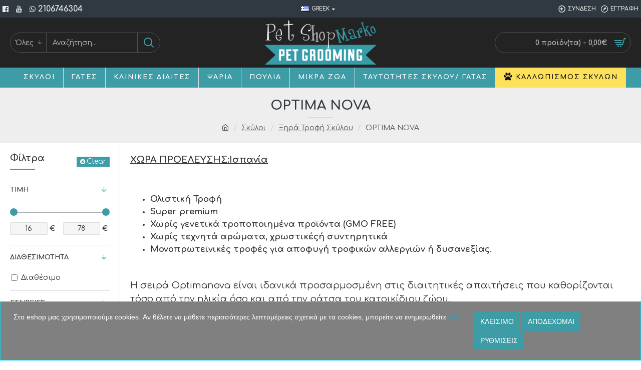

--- FILE ---
content_type: text/html; charset=utf-8
request_url: https://www.petshopmarko.gr/index.php?route=product/category&path=165_194_520
body_size: 58807
content:
<!DOCTYPE html>
<html dir="ltr" lang="el" class="desktop mac chrome chrome131 webkit oc30 is-guest route-product-category category-520 store-0 skin-1 desktop-header-active mobile-sticky layout-3 one-column column-left" data-jb="45643a14" data-jv="3.1.12" data-ov="3.0.3.2">
<head typeof="og:website">
<meta charset="UTF-8" />
<meta name="viewport" content="width=device-width, initial-scale=1.0">
<meta http-equiv="X-UA-Compatible" content="IE=edge">
<title>OPTIMA NOVA</title>
<base href="https://www.petshopmarko.gr/" />
<link rel="preload" href="catalog/view/theme/journal3/icons/fonts/icomoon.woff2?v=907f30d557" as="font" crossorigin>
<link rel="preconnect" href="https://fonts.googleapis.com/" crossorigin>
<link rel="preconnect" href="https://fonts.gstatic.com/" crossorigin>
<meta name="description" content="OPTIMA NOVA, ΞΗΡΑ ΤΡΟΦΗ ΣΚΥΛΟΥ" />
<meta name="keywords" content="OPTIMA NOVA, ΞΗΡΑ ΤΡΟΦΗ ΣΚΥΛΟΥ, ΣΟΥΠΕΡ ΠΡΙΜΙΟΥΜ ΤΡΟΦΗ ΣΚΥΛΟΥ" />
<meta property="fb:app_id" content=""/>
<meta property="og:type" content="website"/>
<meta property="og:title" content="OPTIMA NOVA"/>
<meta property="og:url" content="https://www.petshopmarko.gr/dogs/ΞΗΡΑ-ΤΡΟΦΗ-ΣΚΥΛΟΥ/OPTIMA-NOVA-ΞΗΡΑ-ΤΡΟΦΗ-ΣΚΥΛΟΥ"/>
<meta property="og:image" content="https://www.petshopmarko.gr/image/cache/catalog/optima-nova-logo-pet-shop-marko-600x315w.jpg"/>
<meta property="og:image:width" content="600"/>
<meta property="og:image:height" content="315"/>
<meta property="og:description" content="ΧΩΡΑ ΠΡΟΕΛΕΥΣΗΣ:Ισπανία

&nbsp;


	Ολιστική Τροφή
	Super premium
	Χωρίς γενετικά τροποποιημένα προϊόντα (GMO FREE)
	Χωρίς τεχνητά αρώματα, χρωστικέςή συντηρητικά
	Μονοπρωτεϊνικές τροφές για αποφυγή τροφικών αλλεργιών ή δυσανεξίας.


&nbsp;

Η σειρά Optimanova είναι ιδανικά προσαρμοσμέν"/>
<meta name="twitter:card" content="summary"/>
<meta name="twitter:site" content="@"/>
<meta name="twitter:title" content="OPTIMA NOVA"/>
<meta name="twitter:image" content="https://www.petshopmarko.gr/image/cache/catalog/optima-nova-logo-pet-shop-marko-200x200h.jpg"/>
<meta name="twitter:image:width" content="200"/>
<meta name="twitter:image:height" content="200"/>
<meta name="twitter:description" content="ΧΩΡΑ ΠΡΟΕΛΕΥΣΗΣ:Ισπανία

&nbsp;


	Ολιστική Τροφή
	Super premium
	Χωρίς γενετικά τροποποιημένα προϊόντα (GMO FREE)
	Χωρίς τεχνητά αρώματα, χρωστικέςή συντηρητικά
	Μονοπρωτεϊνικές τροφές για αποφυγή τροφικών αλλεργιών ή δυσανεξίας.


&nbsp;

Η σειρά Optimanova είναι ιδανικά προσαρμοσμέν"/>
<script>window['Journal'] = {"isPopup":false,"isPhone":false,"isTablet":false,"isDesktop":true,"filterScrollTop":false,"filterUrlValuesSeparator":",","countdownDay":"Day","countdownHour":"Hour","countdownMin":"Min","countdownSec":"Sec","globalPageColumnLeftTabletStatus":false,"globalPageColumnRightTabletStatus":false,"globalCarouselSpeed":"500","globalCarouselAutoPlay":false,"globalCarouselPauseOnHover":true,"globalCarouselDelay":"3000","globalCarouselLoop":false,"scrollTop":true,"scrollToTop":false,"notificationHideAfter":"2000","quickviewPageStyleCloudZoomStatus":true,"quickviewPageStyleAdditionalImagesCarousel":false,"quickviewPageStyleAdditionalImagesCarouselStyleSpeed":"500","quickviewPageStyleAdditionalImagesCarouselStyleAutoPlay":false,"quickviewPageStyleAdditionalImagesCarouselStylePauseOnHover":true,"quickviewPageStyleAdditionalImagesCarouselStyleDelay":"3000","quickviewPageStyleAdditionalImagesCarouselStyleLoop":false,"quickviewPageStyleAdditionalImagesHeightAdjustment":"5","quickviewPageStyleProductStockUpdate":false,"quickviewPageStylePriceUpdate":false,"quickviewPageStyleOptionsSelect":"none","quickviewText":"\u0393\u03c1\u03ae\u03b3\u03bf\u03c1\u03b7 \u03bc\u03b1\u03c4\u03b9\u03ac","mobileHeaderOn":"tablet","subcategoriesCarouselStyleSpeed":"500","subcategoriesCarouselStyleAutoPlay":false,"subcategoriesCarouselStylePauseOnHover":true,"subcategoriesCarouselStyleDelay":"3000","subcategoriesCarouselStyleLoop":false,"productPageStyleImageCarouselStyleSpeed":"500","productPageStyleImageCarouselStyleAutoPlay":false,"productPageStyleImageCarouselStylePauseOnHover":true,"productPageStyleImageCarouselStyleDelay":"3000","productPageStyleImageCarouselStyleLoop":false,"productPageStyleCloudZoomStatus":true,"productPageStyleCloudZoomPosition":"inner","productPageStyleAdditionalImagesCarousel":false,"productPageStyleAdditionalImagesCarouselStyleSpeed":"500","productPageStyleAdditionalImagesCarouselStyleAutoPlay":true,"productPageStyleAdditionalImagesCarouselStylePauseOnHover":true,"productPageStyleAdditionalImagesCarouselStyleDelay":"3000","productPageStyleAdditionalImagesCarouselStyleLoop":false,"productPageStyleAdditionalImagesHeightAdjustment":"5","productPageStyleProductStockUpdate":false,"productPageStylePriceUpdate":true,"productPageStyleOptionsSelect":"none","infiniteScrollStatus":false,"infiniteScrollOffset":"2","infiniteScrollLoadPrev":"Load Previous Products","infiniteScrollLoadNext":"Load Next Products","infiniteScrollLoading":"Loading...","infiniteScrollNoneLeft":"You have reached the end of the list.","checkoutUrl":"https:\/\/www.petshopmarko.gr\/index.php?route=checkout\/checkout","headerHeight":"100","headerCompactHeight":"60","mobileMenuOn":"","searchStyleSearchAutoSuggestStatus":true,"searchStyleSearchAutoSuggestDescription":true,"searchStyleSearchAutoSuggestSubCategories":true,"headerMiniSearchDisplay":"default","stickyStatus":true,"stickyFullHomePadding":false,"stickyFullwidth":true,"stickyAt":"300","stickyHeight":"45","headerTopBarHeight":"35","topBarStatus":true,"headerType":"classic","headerMobileHeight":"60","headerMobileStickyStatus":true,"headerMobileTopBarVisibility":true,"headerMobileTopBarHeight":"45","currency_left":"","currency_right":"\u20ac","currency_decimal":",","currency_thousand":".","mobileFilterButtonText":"Filter Products","filterBase":"https:\/\/www.petshopmarko.gr\/dogs\/\u039e\u0397\u03a1\u0391-\u03a4\u03a1\u039f\u03a6\u0397-\u03a3\u039a\u03a5\u039b\u039f\u03a5\/OPTIMA-NOVA-\u039e\u0397\u03a1\u0391-\u03a4\u03a1\u039f\u03a6\u0397-\u03a3\u039a\u03a5\u039b\u039f\u03a5","headerNotice":[{"m":56,"c":"833e042c"}],"columnsCount":1};</script>
<script>// forEach polyfill
if (window.NodeList && !NodeList.prototype.forEach) {
	NodeList.prototype.forEach = Array.prototype.forEach;
}

(function () {
	if (Journal['isPhone']) {
		return;
	}

	var wrappers = ['search', 'cart', 'cart-content', 'logo', 'language', 'currency'];
	var documentClassList = document.documentElement.classList;

	function extractClassList() {
		return ['desktop', 'tablet', 'phone', 'desktop-header-active', 'mobile-header-active', 'mobile-menu-active'].filter(function (cls) {
			return documentClassList.contains(cls);
		});
	}

	function mqr(mqls, listener) {
		Object.keys(mqls).forEach(function (k) {
			mqls[k].addListener(listener);
		});

		listener();
	}

	function mobileMenu() {
		console.warn('mobile menu!');

		var element = document.querySelector('#main-menu');
		var wrapper = document.querySelector('.mobile-main-menu-wrapper');

		if (element && wrapper) {
			wrapper.appendChild(element);
		}

		var main_menu = document.querySelector('.main-menu');

		if (main_menu) {
			main_menu.classList.add('accordion-menu');
		}

		document.querySelectorAll('.main-menu .dropdown-toggle').forEach(function (element) {
			element.classList.remove('dropdown-toggle');
			element.classList.add('collapse-toggle');
			element.removeAttribute('data-toggle');
		});

		document.querySelectorAll('.main-menu .dropdown-menu').forEach(function (element) {
			element.classList.remove('dropdown-menu');
			element.classList.remove('j-dropdown');
			element.classList.add('collapse');
		});
	}

	function desktopMenu() {
		console.warn('desktop menu!');

		var element = document.querySelector('#main-menu');
		var wrapper = document.querySelector('.desktop-main-menu-wrapper');

		if (element && wrapper) {
			wrapper.insertBefore(element, document.querySelector('#main-menu-2'));
		}

		var main_menu = document.querySelector('.main-menu');

		if (main_menu) {
			main_menu.classList.remove('accordion-menu');
		}

		document.querySelectorAll('.main-menu .collapse-toggle').forEach(function (element) {
			element.classList.add('dropdown-toggle');
			element.classList.remove('collapse-toggle');
			element.setAttribute('data-toggle', 'dropdown');
		});

		document.querySelectorAll('.main-menu .collapse').forEach(function (element) {
			element.classList.add('dropdown-menu');
			element.classList.add('j-dropdown');
			element.classList.remove('collapse');
		});

		document.body.classList.remove('mobile-wrapper-open');
	}

	function mobileHeader() {
		console.warn('mobile header!');

		Object.keys(wrappers).forEach(function (k) {
			var element = document.querySelector('#' + wrappers[k]);
			var wrapper = document.querySelector('.mobile-' + wrappers[k] + '-wrapper');

			if (element && wrapper) {
				wrapper.appendChild(element);
			}

			if (wrappers[k] === 'cart-content') {
				if (element) {
					element.classList.remove('j-dropdown');
					element.classList.remove('dropdown-menu');
				}
			}
		});

		var search = document.querySelector('#search');
		var cart = document.querySelector('#cart');

		if (search && (Journal['searchStyle'] === 'full')) {
			search.classList.remove('full-search');
			search.classList.add('mini-search');
		}

		if (cart && (Journal['cartStyle'] === 'full')) {
			cart.classList.remove('full-cart');
			cart.classList.add('mini-cart')
		}
	}

	function desktopHeader() {
		console.warn('desktop header!');

		Object.keys(wrappers).forEach(function (k) {
			var element = document.querySelector('#' + wrappers[k]);
			var wrapper = document.querySelector('.desktop-' + wrappers[k] + '-wrapper');

			if (wrappers[k] === 'cart-content') {
				if (element) {
					element.classList.add('j-dropdown');
					element.classList.add('dropdown-menu');
					document.querySelector('#cart').appendChild(element);
				}
			} else {
				if (element && wrapper) {
					wrapper.appendChild(element);
				}
			}
		});

		var search = document.querySelector('#search');
		var cart = document.querySelector('#cart');

		if (search && (Journal['searchStyle'] === 'full')) {
			search.classList.remove('mini-search');
			search.classList.add('full-search');
		}

		if (cart && (Journal['cartStyle'] === 'full')) {
			cart.classList.remove('mini-cart');
			cart.classList.add('full-cart');
		}

		documentClassList.remove('mobile-cart-content-container-open');
		documentClassList.remove('mobile-main-menu-container-open');
		documentClassList.remove('mobile-overlay');
	}

	function moveElements(classList) {
		if (classList.includes('mobile-header-active')) {
			mobileHeader();
			mobileMenu();
		} else if (classList.includes('mobile-menu-active')) {
			desktopHeader();
			mobileMenu();
		} else {
			desktopHeader();
			desktopMenu();
		}
	}

	var mqls = {
		phone: window.matchMedia('(max-width: 768px)'),
		tablet: window.matchMedia('(max-width: 1024px)'),
		menu: window.matchMedia('(max-width: ' + Journal['mobileMenuOn'] + 'px)')
	};

	mqr(mqls, function () {
		var oldClassList = extractClassList();

		if (Journal['isDesktop']) {
			if (mqls.phone.matches) {
				documentClassList.remove('desktop');
				documentClassList.remove('tablet');
				documentClassList.add('mobile');
				documentClassList.add('phone');
			} else if (mqls.tablet.matches) {
				documentClassList.remove('desktop');
				documentClassList.remove('phone');
				documentClassList.add('mobile');
				documentClassList.add('tablet');
			} else {
				documentClassList.remove('mobile');
				documentClassList.remove('phone');
				documentClassList.remove('tablet');
				documentClassList.add('desktop');
			}

			if (documentClassList.contains('phone') || (documentClassList.contains('tablet') && Journal['mobileHeaderOn'] === 'tablet')) {
				documentClassList.remove('desktop-header-active');
				documentClassList.add('mobile-header-active');
			} else {
				documentClassList.remove('mobile-header-active');
				documentClassList.add('desktop-header-active');
			}
		}

		if (documentClassList.contains('desktop-header-active') && mqls.menu.matches) {
			documentClassList.add('mobile-menu-active');
		} else {
			documentClassList.remove('mobile-menu-active');
		}

		var newClassList = extractClassList();

		if (oldClassList.join(' ') !== newClassList.join(' ')) {
			if (documentClassList.contains('safari') && !documentClassList.contains('ipad') && navigator.maxTouchPoints && navigator.maxTouchPoints > 2) {
				window.fetch('index.php?route=journal3/journal3/device_detect', {
					method: 'POST',
					body: 'device=ipad',
					headers: {
						'Content-Type': 'application/x-www-form-urlencoded'
					}
				}).then(function (data) {
					return data.json();
				}).then(function (data) {
					if (data.response.reload) {
						window.location.reload();
					}
				});
			}

			if (document.readyState === 'loading') {
				document.addEventListener('DOMContentLoaded', function () {
					moveElements(newClassList);
				});
			} else {
				moveElements(newClassList);
			}
		}
	});

})();

(function () {
	var cookies = {};
	var style = document.createElement('style');
	var documentClassList = document.documentElement.classList;

	document.head.appendChild(style);

	document.cookie.split('; ').forEach(function (c) {
		var cc = c.split('=');
		cookies[cc[0]] = cc[1];
	});

	if (Journal['popup']) {
		for (var i in Journal['popup']) {
			if (!cookies['p-' + Journal['popup'][i]['c']]) {
				documentClassList.add('popup-open');
				documentClassList.add('popup-center');
				break;
			}
		}
	}

	if (Journal['notification']) {
		for (var i in Journal['notification']) {
			if (cookies['n-' + Journal['notification'][i]['c']]) {
				style.sheet.insertRule('.module-notification-' + Journal['notification'][i]['m'] + '{ display:none }');
			}
		}
	}

	if (Journal['headerNotice']) {
		for (var i in Journal['headerNotice']) {
			if (cookies['hn-' + Journal['headerNotice'][i]['c']]) {
				style.sheet.insertRule('.module-header_notice-' + Journal['headerNotice'][i]['m'] + '{ display:none }');
			}
		}
	}

	if (Journal['layoutNotice']) {
		for (var i in Journal['layoutNotice']) {
			if (cookies['ln-' + Journal['layoutNotice'][i]['c']]) {
				style.sheet.insertRule('.module-layout_notice-' + Journal['layoutNotice'][i]['m'] + '{ display:none }');
			}
		}
	}
})();
</script>
<link href="https://fonts.googleapis.com/css?family=Comfortaa:700,400&amp;subset=greek,greek-ext" type="text/css" rel="stylesheet"/>
<link href="catalog/view/javascript/bootstrap/css/bootstrap.min.css?v=45643a14" type="text/css" rel="stylesheet" media="all" />
<link href="catalog/view/javascript/font-awesome/css/font-awesome.min.css?v=45643a14" type="text/css" rel="stylesheet" media="all" />
<link href="catalog/view/theme/journal3/lib/ion-rangeSlider/ion.rangeSlider.css?v=45643a14" type="text/css" rel="stylesheet" media="all" />
<link href="catalog/view/theme/journal3/stylesheet/style.min.css?v=45643a14" type="text/css" rel="stylesheet" media="all" />

        
      
<link href="https://www.petshopmarko.gr/dogs/ΞΗΡΑ-ΤΡΟΦΗ-ΣΚΥΛΟΥ/OPTIMA-NOVA-ΞΗΡΑ-ΤΡΟΦΗ-ΣΚΥΛΟΥ" rel="canonical" />
<link href="https://www.petshopmarko.gr/image/catalog/logo6.png" rel="icon" />
<!-- Google Tag Manager -->
<script>(function(w,d,s,l,i){w[l]=w[l]||[];w[l].push({'gtm.start':
new Date().getTime(),event:'gtm.js'});var f=d.getElementsByTagName(s)[0],
j=d.createElement(s),dl=l!='dataLayer'?'&l='+l:'';j.async=true;j.src=
'https://www.googletagmanager.com/gtm.js?id='+i+dl;f.parentNode.insertBefore(j,f);
})(window,document,'script','dataLayer','GTM-N7XC9FSL');</script>
<!-- End Google Tag Manager -->

<!-- Google Tag Manager (noscript) -->
<noscript><iframe src="https://www.googletagmanager.com/ns.html?id=GTM-N7XC9FSL"
height="0" width="0" style="display:none;visibility:hidden"></iframe></noscript>
<!-- End Google Tag Manager (noscript) -->
<style>
.blog-post .post-details .post-stats{white-space:nowrap;overflow-x:auto;overflow-y:hidden;-webkit-overflow-scrolling:touch;;background:rgba(255, 255, 255, 1);margin-top:20px;margin-bottom:20px;padding:8px;padding-right:12px;padding-left:12px;border-width:1px;border-style:solid;border-color:rgba(221, 221, 221, 1)}.blog-post .post-details .post-stats .p-category{flex-wrap:nowrap;display:inline-flex}.mobile .blog-post .post-details .post-stats{overflow-x:scroll}.blog-post .post-details .post-stats::-webkit-scrollbar{-webkit-appearance:none;height:1px;height:5px;width:5px}.blog-post .post-details .post-stats::-webkit-scrollbar-track{background-color:white}.blog-post .post-details .post-stats::-webkit-scrollbar-thumb{background-color:#999;background-color:rgba(62, 156, 167, 1)}.blog-post .post-details .post-stats .p-posted{display:inline-flex}.blog-post .post-details .post-stats .p-author{display:inline-flex}.blog-post .post-details .post-stats .p-date{display:inline-flex}.p-date-image{color:rgba(255, 255, 255, 1);font-weight:700;background:rgba(62, 156, 167, 1);margin:5px}.p-date-image
i{color:rgba(238, 238, 238, 1)}.blog-post .post-details .post-stats .p-comment{display:inline-flex}.blog-post .post-details .post-stats .p-view{display:inline-flex}.post-content>p{margin-bottom:10px}.post-image{display:block;text-align:left;float:none}.post-content{column-count:initial;column-gap:50px;column-rule-color:rgba(221, 221, 221, 1);column-rule-width:1px;column-rule-style:solid}.blog-post
.tags{justify-content:center}.post-comments{margin-top:20px}.post-comment{margin-bottom:30px;padding-bottom:15px;border-width:0;border-bottom-width:1px;border-style:solid;border-color:rgba(221,221,221,1)}.post-reply{margin-top:15px;margin-left:60px;padding-top:20px;border-width:0;border-top-width:1px;border-style:solid;border-color:rgba(221,221,221,1)}.user-avatar{display:block;margin-right:15px;border-radius:50%}.module-blog_comments .side-image{display:block}.post-comment .user-name{font-size:18px;font-weight:700}.post-comment .user-data
div{font-size:12px}.post-comment .user-site::before{left:-1px}.post-comment .user-data .user-date{display:inline-flex}.post-comment .user-data .user-time{display:inline-flex}.comment-form .form-group:not(.required){display:flex}.user-data .user-site{display:inline-flex}.main-posts.post-grid .post-layout.swiper-slide{margin-right:0px;width:calc((100% - 0 * 0px) / 1 - 0.01px)}.main-posts.post-grid .post-layout:not(.swiper-slide){padding:0px;width:calc(100% / 1 - 0.01px)}.one-column #content .main-posts.post-grid .post-layout.swiper-slide{margin-right:20px;width:calc((100% - 2 * 20px) / 3 - 0.01px)}.one-column #content .main-posts.post-grid .post-layout:not(.swiper-slide){padding:10px;width:calc(100% / 3 - 0.01px)}.two-column #content .main-posts.post-grid .post-layout.swiper-slide{margin-right:0px;width:calc((100% - 0 * 0px) / 1 - 0.01px)}.two-column #content .main-posts.post-grid .post-layout:not(.swiper-slide){padding:0px;width:calc(100% / 1 - 0.01px)}.side-column .main-posts.post-grid .post-layout.swiper-slide{margin-right:0px;width:calc((100% - 0 * 0px) / 1 - 0.01px)}.side-column .main-posts.post-grid .post-layout:not(.swiper-slide){padding:0px;width:calc(100% / 1 - 0.01px)}.main-posts.post-grid{margin:-10px}.post-grid .post-thumb .image
img{filter:grayscale(1)}.post-grid .post-thumb:hover .image
img{filter:grayscale(0);transform:scale(1.15)}.post-grid .post-thumb
.caption{position:relative;bottom:auto;width:auto}.post-grid .post-thumb
.name{display:flex;width:auto;margin-left:auto;margin-right:auto;justify-content:center;margin-left:auto;margin-right:auto;margin-top:10px;margin-bottom:10px}.post-grid .post-thumb .name
a{white-space:nowrap;overflow:hidden;text-overflow:ellipsis;font-size:16px;color:rgba(48, 56, 65, 1);font-weight:700}.desktop .post-grid .post-thumb .name a:hover{color:rgba(62, 156, 167, 1)}.post-grid .post-thumb
.description{display:block;text-align:center;margin-bottom:10px}.post-grid .post-thumb .button-group{display:flex;justify-content:center;margin-bottom:10px}.post-grid .post-thumb .btn-read-more::before{display:none}.post-grid .post-thumb .btn-read-more::after{display:none;content:'\e5c8' !important;font-family:icomoon !important}.post-grid .post-thumb .btn-read-more .btn-text{display:inline-block;padding:0}.post-grid .post-thumb .post-stats{display:flex;color:rgba(238, 238, 238, 1);justify-content:center;position:absolute;transform:translateY(-100%);width:100%;background:rgba(0, 0, 0, 0.65);padding:7px}.post-grid .post-thumb .post-stats .p-author{display:flex}.post-grid .post-thumb .p-date{display:flex}.post-grid .post-thumb .post-stats .p-comment{display:flex}.post-grid .post-thumb .post-stats .p-view{display:flex}.post-list .post-layout:not(.swiper-slide){margin-bottom:40px}.post-list .post-thumb
.caption{flex-basis:200px;padding:15px}.post-list .post-thumb:hover .image
img{transform:scale(1.15)}.post-list .post-thumb
.name{display:flex;width:auto;margin-left:auto;margin-right:auto;justify-content:flex-start;margin-left:0;margin-right:auto}.post-list .post-thumb .name
a{white-space:normal;overflow:visible;text-overflow:initial;font-size:18px;color:rgba(48, 56, 65, 1);font-weight:700}.desktop .post-list .post-thumb .name a:hover{color:rgba(62, 156, 167, 1)}.post-list .post-thumb
.description{display:block;color:rgba(109, 118, 125, 1);padding-top:10px;padding-bottom:10px}.post-list .post-thumb .button-group{display:flex;justify-content:flex-start}.post-list .post-thumb .btn-read-more::before{display:inline-block}.post-list .post-thumb .btn-read-more .btn-text{display:inline-block;padding:0
.4em}.post-list .post-thumb .btn-read-more::after{content:'\e5c8' !important;font-family:icomoon !important}.post-list .post-thumb .post-stats{display:flex;font-size:14px;color:rgba(80, 80, 80, 1);justify-content:flex-start;padding-bottom:5px;margin:-15px;margin-bottom:5px;margin-left:0px}.post-list .post-thumb .post-stats .p-author{display:block}.post-list .post-thumb .p-date{display:flex}.post-list .post-thumb .post-stats .p-comment{display:block}.post-list .post-thumb .post-stats .p-view{display:flex}.blog-feed
span{display:block;color:rgba(235, 102, 38, 1) !important}.blog-feed{display:inline-flex;margin-right:30px}.blog-feed::before{content:'\f143' !important;font-family:icomoon !important;font-size:14px;color:rgba(235, 102, 38, 1)}.desktop .blog-feed:hover
span{color:rgba(62, 156, 167, 1) !important}.countdown{color:rgba(48, 56, 65, 1);background:rgba(255, 255, 255, 1);border-radius:3px;width:90%}.countdown div
span{color:rgba(109,118,125,1)}.countdown>div{border-style:solid;border-color:rgba(245, 245, 245, 1)}.boxed-layout .site-wrapper{overflow:hidden}.boxed-layout
.header{padding:0
20px}.boxed-layout
.breadcrumb{padding-left:20px;padding-right:20px}.wrapper, .mega-menu-content, .site-wrapper > .container, .grid-cols,.desktop-header-active .is-sticky .header .desktop-main-menu-wrapper,.desktop-header-active .is-sticky .sticky-fullwidth-bg,.boxed-layout .site-wrapper, .breadcrumb, .title-wrapper, .page-title > span,.desktop-header-active .header .top-bar,.desktop-header-active .header .mid-bar,.desktop-main-menu-wrapper{max-width:1400px}.desktop-main-menu-wrapper .main-menu>.j-menu>.first-dropdown::before{transform:translateX(calc(0px - (100vw - 1400px) / 2))}html[dir='rtl'] .desktop-main-menu-wrapper .main-menu>.j-menu>.first-dropdown::before{transform:none;right:calc(0px - (100vw - 1400px) / 2)}.desktop-main-menu-wrapper .main-menu>.j-menu>.first-dropdown.mega-custom::before{transform:translateX(calc(0px - (200vw - 1400px) / 2))}html[dir='rtl'] .desktop-main-menu-wrapper .main-menu>.j-menu>.first-dropdown.mega-custom::before{transform:none;right:calc(0px - (200vw - 1400px) / 2)}body{background:rgba(255,255,255,1);font-family:'Comfortaa';font-weight:400;font-size:14px;line-height:1.5;-webkit-font-smoothing:antialiased}#content{padding-top:20px;padding-bottom:20px}.column-left
#content{padding-left:20px}.column-right
#content{padding-right:20px}.side-column{max-width:240px;padding:20px;padding-left:0px}.one-column
#content{max-width:calc(100% - 240px)}.two-column
#content{max-width:calc(100% - 240px * 2)}#column-left{border-width:0;border-right-width:1px;border-style:solid;border-color:rgba(221,221,221,1)}#column-right{border-width:0;border-left-width:1px;border-style:solid;border-color:rgba(221,221,221,1);padding:20px;padding-right:0px}.page-title{display:block}.dropdown.drop-menu>.j-dropdown{left:0;right:auto;transform:translate3d(0,-10px,0)}.dropdown.drop-menu.animating>.j-dropdown{left:0;right:auto;transform:none}.dropdown.drop-menu>.j-dropdown::before{left:10px;right:auto;transform:translateX(0)}.dropdown.dropdown .j-menu .dropdown>a>.count-badge{margin-right:0}.dropdown.dropdown .j-menu .dropdown>a>.count-badge+.open-menu+.menu-label{margin-left:7px}.dropdown.dropdown .j-menu .dropdown>a::after{display:block}.dropdown.dropdown .j-menu>li>a{font-size:13px;color:rgba(48, 56, 65, 1);background:rgba(255, 255, 255, 1);padding:10px}.desktop .dropdown.dropdown .j-menu > li:hover > a, .dropdown.dropdown .j-menu>li.active>a{color:rgba(48, 56, 65, 1);background:rgba(245, 245, 245, 1)}.dropdown.dropdown .j-menu .links-text{white-space:nowrap;overflow:hidden;text-overflow:ellipsis}.dropdown.dropdown .j-menu>li>a::before{margin-right:7px;min-width:20px;font-size:18px}.dropdown.dropdown .j-menu > li > a, .dropdown.dropdown.accordion-menu .menu-item > a + div, .dropdown.dropdown .accordion-menu .menu-item>a+div{border-color:rgba(238, 238, 238, 1)}.dropdown.dropdown .j-menu a .count-badge{display:inline-flex;position:relative}.dropdown.dropdown:not(.mega-menu) .j-dropdown{min-width:200px}.dropdown.dropdown:not(.mega-menu) .j-menu{box-shadow:0 0 85px -10px rgba(0, 0, 0, 0.2)}.dropdown.dropdown .j-dropdown::before{display:block;border-bottom-color:rgba(255,255,255,1);margin-top:-10px}legend{font-family:'Comfortaa';font-weight:700;font-size:18px;color:rgba(48,56,65,1);margin-bottom:15px;white-space:normal;overflow:visible;text-overflow:initial;text-align:left}legend::after{content:'';display:block;position:relative;margin-top:10px;left:initial;right:initial;margin-left:0;margin-right:auto;transform:none}legend.page-title>span::after{content:'';display:block;position:relative;margin-top:10px;left:initial;right:initial;margin-left:0;margin-right:auto;transform:none}legend::after,legend.page-title>span::after{width:50px;height:3px;background:rgba(62,156,167,1)}.title{font-family:'Comfortaa';font-weight:700;font-size:18px;color:rgba(48,56,65,1);margin-bottom:15px;white-space:normal;overflow:visible;text-overflow:initial;text-align:left}.title::after{content:'';display:block;position:relative;margin-top:10px;left:initial;right:initial;margin-left:0;margin-right:auto;transform:none}.title.page-title>span::after{content:'';display:block;position:relative;margin-top:10px;left:initial;right:initial;margin-left:0;margin-right:auto;transform:none}.title::after,.title.page-title>span::after{width:50px;height:3px;background:rgba(62,156,167,1)}.swiper-container{overflow:hidden}.swiper-buttons{display:none;top:50%;width:calc(100% - (5px * 2));margin-top:-10px}:hover .swiper-buttons{display:block}.swiper-button-prev{left:0;right:auto;transform:translate(0,-50%)}.swiper-button-next{left:auto;right:0;transform:translate(0, -50%)}.swiper-buttons
div{width:25px;height:25px;background:rgba(62, 156, 167, 1);box-shadow:0 5px 30px -5px rgba(0,0,0,0.15)}.swiper-button-disabled{opacity:0}.swiper-buttons div::before{content:'\e5c4' !important;font-family:icomoon !important;color:rgba(255, 255, 255, 1)}.swiper-buttons .swiper-button-next::before{content:'\e5c8' !important;font-family:icomoon !important;color:rgba(255, 255, 255, 1)}.swiper-buttons div:not(.swiper-button-disabled):hover{background:rgba(53,66,174,1)}.swiper-pagination{display:block;margin-bottom:-10px;left:50%;right:auto;transform:translateX(-50%)}.swiper{padding-bottom:10px}.swiper-pagination-bullet{width:7px;height:7px;background-color:rgba(109,118,125,1)}.swiper-pagination>span+span{margin-left:8px}.desktop .swiper-pagination-bullet:hover{background-color:rgba(62,156,167,1)}.swiper-pagination-bullet.swiper-pagination-bullet-active{background-color:rgba(62,156,167,1)}.swiper-pagination>span{border-radius:20px}html:not(.popup) .page-title{font-size:26px;color:rgba(48, 56, 65, 1);text-align:center;background:rgba(238, 238, 238, 1);padding:0px;padding-top:20px;margin:0px;white-space:normal;overflow:visible;text-overflow:initial;text-align:center}html:not(.popup) .page-title::after{content:'';display:block;position:relative;margin-top:8px;left:50%;right:initial;transform:translate3d(-50%,0,0)}html:not(.popup) .page-title.page-title>span::after{content:'';display:block;position:relative;margin-top:8px;left:50%;right:initial;transform:translate3d(-50%,0,0)}html:not(.popup) .page-title::after, html:not(.popup) .page-title.page-title>span::after{width:50px;height:1px;background:rgba(62,156,167,1)}.menu-label{color:rgba(255,255,255,1);font-weight:400;text-transform:uppercase;letter-spacing:0;background:rgba(62,156,167,1);border-radius:1px;padding:1px;padding-right:4px;padding-left:4px;margin-top:-7px}.title.module-title{font-family:'Comfortaa';font-weight:700;font-size:18px;color:rgba(48,56,65,1);margin-bottom:15px;white-space:normal;overflow:visible;text-overflow:initial;text-align:left}.title.module-title::after{content:'';display:block;position:relative;margin-top:10px;left:initial;right:initial;margin-left:0;margin-right:auto;transform:none}.title.module-title.page-title>span::after{content:'';display:block;position:relative;margin-top:10px;left:initial;right:initial;margin-left:0;margin-right:auto;transform:none}.title.module-title::after,.title.module-title.page-title>span::after{width:50px;height:3px;background:rgba(62,156,167,1)}.btn,.btn:visited{font-size:14px;color:rgba(255,255,255,1);text-transform:uppercase}.btn:hover{color:rgba(255, 255, 255, 1) !important;background:rgba(199, 103, 157, 1) !important}.btn:active,.btn:hover:active,.btn:focus:active{color:rgba(255, 255, 255, 1) !important;background:rgba(62, 156, 167, 1) !important}.btn:focus{color:rgba(255, 255, 255, 1) !important;background:rgba(62, 156, 167, 1);box-shadow:inset 0 0 20px rgba(0,0,0,0.25)}.btn{background:rgba(62,156,167,1);padding:12px}.btn.btn.disabled::after{font-size:20px}.btn-secondary.btn{background:rgba(254,225,91,1)}.btn-secondary.btn:hover{background:rgba(238, 231, 216, 1) !important}.btn-secondary.btn.btn.disabled::after{font-size:20px}.btn-success.btn{background:rgba(199,103,157,1)}.btn-success.btn:hover{background:rgba(62, 156, 167, 1) !important}.btn-success.btn.btn.disabled::after{font-size:20px}.btn-danger.btn{background:rgba(62,156,167,1)}.btn-danger.btn:hover{background:rgba(199, 103, 157, 1) !important}.btn-danger.btn.btn.disabled::after{font-size:20px}.btn-warning.btn{background:rgba(254,225,91,1)}.btn-warning.btn:hover{background:rgba(238, 231, 216, 1) !important}.btn-warning.btn.btn.disabled::after{font-size:20px}.btn-info.btn{background:rgba(109,118,125,1);border-width:0px}.btn-info.btn:hover{background:rgba(48, 56, 65, 1) !important}.btn-info.btn.btn.disabled::after{font-size:20px}.btn-light.btn,.btn-light.btn:visited{color:rgba(109,118,125,1)}.btn-light.btn:hover{color:rgba(48, 56, 65, 1) !important;background:rgba(238, 231, 216, 1) !important}.btn-light.btn{background:rgba(238,238,238,1)}.btn-light.btn.btn.disabled::after{font-size:20px}.btn-dark.btn{background:rgba(48,56,65,1)}.btn-dark.btn:hover{background:rgba(53, 66, 174, 1) !important}.btn-dark.btn.btn.disabled::after{font-size:20px}.buttons{margin-top:20px;padding-top:15px;border-width:0;border-top-width:1px;border-style:solid;border-color:rgba(221, 221, 221, 1);font-size:12px}.buttons .pull-left .btn, .buttons .pull-left .btn:visited{font-size:14px;color:rgba(255, 255, 255, 1);text-transform:uppercase}.buttons .pull-left .btn:hover{color:rgba(255, 255, 255, 1) !important;background:rgba(199, 103, 157, 1) !important}.buttons .pull-left .btn:active, .buttons .pull-left .btn:hover:active, .buttons .pull-left .btn:focus:active{color:rgba(255, 255, 255, 1) !important;background:rgba(62, 156, 167, 1) !important}.buttons .pull-left .btn:focus{color:rgba(255, 255, 255, 1) !important;background:rgba(62, 156, 167, 1);box-shadow:inset 0 0 20px rgba(0, 0, 0, 0.25)}.buttons .pull-left
.btn{background:rgba(62, 156, 167, 1);padding:12px}.buttons .pull-left .btn.btn.disabled::after{font-size:20px}.buttons .pull-right .btn::after{content:'\e5c8' !important;font-family:icomoon !important;margin-left:5px}.buttons .pull-left .btn::before{content:'\e5c4' !important;font-family:icomoon !important;margin-right:5px}.buttons>div{flex:0 0 auto;width:auto;flex-basis:0}.buttons > div
.btn{width:auto}.buttons .pull-left{margin-right:auto}.buttons .pull-right:only-child{flex:0 0 auto;width:auto;margin:0
0 0 auto}.buttons .pull-right:only-child
.btn{width:auto}.buttons input+.btn{margin-top:5px}.tags{margin-top:15px;justify-content:flex-start;font-size:13px;font-weight:700;text-transform:uppercase}.tags a,.tags-title{margin-right:8px;margin-bottom:8px}.tags
b{display:none}.tags
a{padding-right:8px;padding-left:8px;font-size:12px;color:rgba(238, 238, 238, 1);font-weight:400;text-transform:none;background:rgba(58, 71, 80, 1)}.tags a:hover{color:rgba(255,255,255,1);background:rgba(62,156,167,1)}.nav-tabs>li>a,.nav-tabs>li.active>a,.nav-tabs>li.active>a:hover,.nav-tabs>li.active>a:focus{font-size:13px;color:rgba(48, 56, 65, 1);font-weight:700;text-transform:uppercase}.desktop .nav-tabs>li:hover>a,.nav-tabs>li.active>a{color:rgba(62,156,167,1)}.nav-tabs{border-width:0;border-bottom-width:1px;border-style:solid;border-color:rgba(221,221,221,1);display:flex;justify-content:flex-start;flex-wrap:nowrap;overflow-x:auto;overflow-y:hidden;-webkit-overflow-scrolling:touch;;min-width:50px}.nav-tabs>li{border-width:0;border-bottom-width:1px;border-style:solid;border-color:rgba(0,0,0,0);flex-grow:0}.nav-tabs>li.active{border-color:rgba(62,156,167,1)}.nav-tabs>li.active::after{display:none;border-top-width:10px}.nav-tabs>li>a{justify-content:center;white-space:nowrap;padding:0px;padding-bottom:10px}.nav-tabs>li>a::before{font-size:18px}.nav-tabs>li:not(:last-child){margin-right:20px}.mobile .nav-tabs{overflow-x:scroll}.nav-tabs::-webkit-scrollbar{-webkit-appearance:none;height:1px;height:1px;width:1px}.nav-tabs::-webkit-scrollbar-track{background-color:white;background-color:rgba(255,255,255,1)}.nav-tabs::-webkit-scrollbar-thumb{background-color:#999;background-color:rgba(199,103,157,1)}.tab-container::before{display:none}.tab-content{padding-top:20px}.tab-container{display:block}.tab-container .nav-tabs{flex-direction:row}.alert.alert-success{color:rgba(255,255,255,1);background:rgba(199,103,157,1)}.alert.alert-info{color:rgba(48, 56, 65, 1)}.alert-info.alert-dismissible
.close{color:rgba(238,231,216,1)}.alert.alert-warning{color:rgba(48,56,65,1);background:rgba(254,225,91,1)}.alert.alert-danger{color:rgba(255,255,255,1);background:rgba(62,156,167,1)}.breadcrumb{display:block !important;text-align:center;padding:10px;padding-bottom:20px;white-space:normal;-webkit-overflow-scrolling:touch}.breadcrumb::before{background:rgba(238, 238, 238, 1);border-width:0;border-bottom-width:1px;border-style:solid;border-color:rgba(221, 221, 221, 1)}.breadcrumb li:first-of-type a i::before{content:'\eb69' !important;font-family:icomoon !important}.breadcrumb
a{color:rgba(80, 80, 80, 1);text-decoration:underline}.mobile
.breadcrumb{overflow-x:visible}.breadcrumb::-webkit-scrollbar{-webkit-appearance:initial;height:1px;height:1px;width:1px}.breadcrumb::-webkit-scrollbar-track{background-color:white}.breadcrumb::-webkit-scrollbar-thumb{background-color:#999}.panel-group .panel-heading a::before{content:'\e5c8' !important;font-family:icomoon !important;order:10}.desktop .panel-group .panel-heading:hover a::before{color:rgba(62, 156, 167, 1)}.panel-group .panel-active .panel-heading a::before{content:'\e5db' !important;font-family:icomoon !important;color:rgba(62, 156, 167, 1);top:-1px}.panel-group .panel-heading
a{justify-content:space-between;font-size:13px;font-weight:700;text-transform:uppercase;padding:0px;padding-top:15px;padding-bottom:15px}.panel-group .panel-heading{border-width:0;border-top-width:1px;border-style:solid;border-color:rgba(221, 221, 221, 1)}.panel-group .panel-body{padding-bottom:10px}body
a{color:rgba(62, 156, 167, 1);display:inline-block}body a:hover{color:rgba(62, 156, 167, 1)}body
p{font-size:15px;margin-bottom:15px}body
h1{margin-bottom:20px}body
h2{font-size:32px;margin-bottom:15px}body
h3{margin-bottom:15px}body
h4{font-weight:700;text-transform:uppercase;margin-bottom:15px}body
h5{font-size:17px;font-weight:400;margin-bottom:15px}body
h6{color:rgba(255, 255, 255, 1);text-transform:uppercase;background:rgba(62, 156, 167, 1);padding:6px;padding-right:10px;padding-left:10px;margin-bottom:15px;display:inline-block}body
blockquote{font-family:Georgia,serif;font-weight:400;font-style:italic;padding:15px;padding-top:10px;padding-bottom:10px;margin-top:15px;margin-bottom:15px;border-radius:3px;float:none;display:block;max-width:500px}body blockquote::before{margin-left:auto;margin-right:auto;float:left;content:'\e98f' !important;font-family:icomoon !important;color:rgba(62, 156, 167, 1);margin-right:10px}body
hr{margin-top:20px;margin-bottom:20px;overflow:visible}body hr::before{content:'\e993' !important;font-family:icomoon !important;font-size:20px;width:40px;height:40px;border-radius:50%}body .drop-cap{font-family:Georgia,serif !important;font-weight:400 !important;font-size:60px !important;font-family:Georgia,serif;font-weight:700;margin-right:5px}body .amp::before{content:'\e901' !important;font-family:icomoon !important;font-size:25px;top:5px}body .video-responsive{max-width:550px;margin-bottom:15px}.count-badge{color:rgba(255, 255, 255, 1);background:rgba(62, 156, 167, 1);border-radius:10px}.product-label
b{color:rgba(255,255,255,1);font-weight:700;text-transform:uppercase;background:rgba(62,156,167,1);padding:5px;padding-right:7px;padding-left:7px}.tooltip-inner{font-size:12px;color:rgba(238, 238, 238, 1);line-height:1.1;background:rgba(48, 56, 65, 1);border-radius:2px;padding:5px;box-shadow:0 -15px 100px -10px rgba(0, 0, 0, 0.1)}.tooltip.top .tooltip-arrow{border-top-color:rgba(48, 56, 65, 1)}.tooltip.right .tooltip-arrow{border-right-color:rgba(48, 56, 65, 1)}.tooltip.bottom .tooltip-arrow{border-bottom-color:rgba(48, 56, 65, 1)}.tooltip.left .tooltip-arrow{border-left-color:rgba(48, 56, 65, 1)}table tbody tr:hover
td{background:rgba(255, 255, 255, 1)}table tbody
td{border-width:0 !important;border-top-width:1px !important;border-style:solid !important;border-color:rgba(221, 221, 221, 1) !important}table{border-width:1px !important;border-style:solid !important;border-color:rgba(221, 221, 221, 1) !important}table thead
td{font-size:12px;font-weight:700;text-transform:uppercase;background:rgba(238, 238, 238, 1)}table tfoot
td{background:rgba(238, 238, 238, 1)}table tfoot td, table tfoot
th{border-style:solid !important;border-color:rgba(221, 221, 221, 1) !important}.table-responsive{border-width:1px;border-style:solid;border-color:rgba(221,221,221,1);-webkit-overflow-scrolling:touch}.table-responsive::-webkit-scrollbar{height:5px;width:5px}.form-group .control-label{max-width:150px;padding-top:7px;padding-bottom:5px;justify-content:flex-start}.required .control-label::after, .required .control-label+div::before,.text-danger{font-size:17px;color:rgba(167,62,62,1)}.form-group{margin-bottom:8px}input.form-control{background:rgba(245, 245, 245, 1) !important;border-width:1px !important;border-style:solid !important;border-color:rgba(221, 221, 221, 1) !important;border-radius:2px !important;max-width:500px;height:38px}input.form-control:hover{border-color:rgba(238, 231, 216, 1) !important}input.form-control:focus,input.form-control:active{border-color:rgba(238, 231, 216, 1) !important}input.form-control:focus{box-shadow:inset 0 0 5px rgba(0,0,0,0.1)}textarea.form-control{background:rgba(245, 245, 245, 1) !important;border-width:1px !important;border-style:solid !important;border-color:rgba(221, 221, 221, 1) !important;border-radius:2px !important;height:100px}textarea.form-control:hover{border-color:rgba(238, 231, 216, 1) !important}textarea.form-control:focus,textarea.form-control:active{border-color:rgba(238, 231, 216, 1) !important}textarea.form-control:focus{box-shadow:inset 0 0 5px rgba(0,0,0,0.1)}select.form-control{background:rgba(245, 245, 245, 1) !important;border-width:1px !important;border-style:solid !important;border-color:rgba(221, 221, 221, 1) !important;border-radius:2px !important;max-width:500px}select.form-control:hover{border-color:rgba(238, 231, 216, 1) !important}select.form-control:focus,select.form-control:active{border-color:rgba(238, 231, 216, 1) !important}select.form-control:focus{box-shadow:inset 0 0 5px rgba(0,0,0,0.1)}.radio{width:100%}.checkbox{width:100%}.input-group .input-group-btn
.btn{min-width:35px;min-height:35px}.product-option-file .btn i::before{content:'\ebd8' !important;font-family:icomoon !important}.stepper input.form-control{border-width:0px !important}.stepper{width:50px;height:35px;border-style:solid;border-color:rgba(48, 56, 65, 1)}.stepper span
i{color:rgba(255, 255, 255, 1);background-color:rgba(109, 118, 125, 1)}.stepper span i:hover{background-color:rgba(62,156,167,1)}.pagination-results{font-size:13px;color:rgba(48, 56, 65, 1);letter-spacing:1px;margin-top:20px;justify-content:flex-start}.pagination-results .text-right{display:block}.pagination>li>a{color:rgba(48,56,65,1)}.pagination>li>a:hover{color:rgba(62,156,167,1)}.pagination>li.active>span,.pagination>li.active>span:hover,.pagination>li>a:focus{color:rgba(62,156,167,1)}.pagination>li>a,.pagination>li>span{padding:5px;padding-right:6px;padding-left:6px}.pagination>li{border-radius:2px}.pagination > li:first-child a::before, .pagination > li:last-child a::before{content:'\e940' !important;font-family:icomoon !important}.pagination > li .prev::before, .pagination > li .next::before{content:'\e93e' !important;font-family:icomoon !important}.pagination>li:not(:first-of-type){margin-left:5px}.rating .fa-stack{font-size:13px;width:1.2em}.rating .fa-star, .rating .fa-star+.fa-star-o{color:rgba(254, 225, 91, 1)}.rating .fa-star-o:only-child{color:rgba(109,118,125,1)}.rating-stars{border-top-left-radius:3px;border-top-right-radius:3px}.popup-inner-body{max-height:calc(100vh - 50px * 2)}.popup-container{max-width:calc(100% - 20px * 2)}.popup-bg{background:rgba(0,0,0,0.75)}.popup-body,.popup{background:rgba(255, 255, 255, 1)}.popup-content, .popup .site-wrapper{padding:20px}.popup-body{border-radius:3px;box-shadow:0 5px 60px -10px rgba(0, 0, 0, 0.3)}.popup-container .popup-close::before{content:'\e5cd' !important;font-family:icomoon !important}.popup-close{width:40px;height:40px;margin-right:5px;margin-top:42px}.popup-container .btn.popup-close{border-radius:50% !important}.popup-container>.btn{background:rgba(62,156,167,1)}.popup-container>.btn:hover{background:rgba(199, 103, 157, 1) !important}.popup-container>.btn.btn.disabled::after{font-size:20px}.scroll-top i::before{content:'\e5d8' !important;font-family:icomoon !important;font-size:20px;color:rgba(255, 255, 255, 1);background:rgba(62, 156, 167, 1);padding:10px}.scroll-top:hover i::before{background:rgba(199,103,157,1)}.scroll-top{left:auto;right:10px;transform:translateX(0);;margin-left:10px;margin-right:10px;margin-bottom:10px}.journal-loading > i::before, .ias-spinner > i::before, .lg-outer .lg-item::after,.btn.disabled::after{content:'\e92f' !important;font-family:icomoon !important;font-size:30px;color:rgba(62, 156, 167, 1)}.journal-loading > .fa-spin, .lg-outer .lg-item::after,.btn.disabled::after{animation:fa-spin infinite linear;;animation-duration:2000ms}.btn-cart::before,.fa-shopping-cart::before{content:'\ea9b' !important;font-family:icomoon !important;left:-1px}.btn-wishlist::before{content:'\f004' !important;font-family:icomoon !important}.btn-compare::before,.compare-btn::before{content:'\e9aa' !important;font-family:icomoon !important}.fa-refresh::before{content:'\e908' !important;font-family:icomoon !important}.fa-times-circle::before,.fa-times::before,.reset-filter::before,.notification-close::before,.popup-close::before,.hn-close::before{content:'\e981' !important;font-family:icomoon !important}.p-author::before{content:'\f007' !important;font-family:icomoon !important;margin-right:5px}.p-date::before{content:'\f133' !important;font-family:icomoon !important;margin-right:5px}.p-time::before{content:'\eb29' !important;font-family:icomoon !important;margin-right:5px}.p-comment::before{content:'\f27a' !important;font-family:icomoon !important;margin-right:5px}.p-view::before{content:'\f06e' !important;font-family:icomoon !important;margin-right:5px}.p-category::before{content:'\f022' !important;font-family:icomoon !important;margin-right:5px}.user-site::before{content:'\e321' !important;font-family:icomoon !important;left:-1px;margin-right:5px}.desktop ::-webkit-scrollbar{width:12px}.desktop ::-webkit-scrollbar-track{background:rgba(238, 238, 238, 1)}.desktop ::-webkit-scrollbar-thumb{background:rgba(109,118,125,1);border-width:4px;border-style:solid;border-color:rgba(238,238,238,1);border-radius:10px}.expand-content{max-height:70px}.block-expand.btn,.block-expand.btn:visited{text-transform:none}.block-expand.btn{padding:2px;padding-right:7px;padding-left:7px;min-width:20px;min-height:20px}.desktop .block-expand.btn:hover{box-shadow:0 5px 30px -5px rgba(0,0,0,0.25)}.block-expand.btn:active,.block-expand.btn:hover:active,.block-expand.btn:focus:active{box-shadow:inset 0 0 20px rgba(0,0,0,0.25)}.block-expand.btn:focus{box-shadow:inset 0 0 20px rgba(0,0,0,0.25)}.block-expand.btn.btn.disabled::after{font-size:20px}.block-expand::after{content:'Show More'}.block-expanded .block-expand::after{content:'Show Less'}.block-expand::before{content:'\e5db' !important;font-family:icomoon !important;margin-right:5px}.block-expanded .block-expand::before{content:'\e5d8' !important;font-family:icomoon !important;margin-right:5px}.block-expand-overlay{background:linear-gradient(to bottom, transparent, rgba(255, 255, 255, 1))}.safari .block-expand-overlay{background:linear-gradient(to bottom, rgba(255,255,255,0), rgba(255, 255, 255, 1))}.iphone .block-expand-overlay{background:linear-gradient(to bottom, rgba(255,255,255,0), rgba(255, 255, 255, 1))}.ipad .block-expand-overlay{background:linear-gradient(to bottom,rgba(255,255,255,0),rgba(255,255,255,1))}.old-browser{color:rgba(42,42,42,1);background:rgba(255,255,255,1)}.notification-cart.notification{max-width:400px;margin:20px;margin-bottom:0px;padding:10px;background:rgba(255, 255, 255, 1);border-radius:5px;box-shadow:0 5px 60px -10px rgba(0, 0, 0, 0.3)}.notification-cart .notification-close{display:block;width:25px;height:25px;margin-right:-12px;margin-top:-12px}.notification-cart .notification-close::before{content:'\e5cd' !important;font-family:icomoon !important}.notification-cart .btn.notification-close{border-radius:50% !important}.notification-cart .notification-close.btn{background:rgba(62, 156, 167, 1)}.notification-cart .notification-close.btn:hover{background:rgba(199, 103, 157, 1) !important}.notification-cart .notification-close.btn.btn.disabled::after{font-size:20px}.notification-cart
img{display:block;margin-right:10px;margin-bottom:10px}.notification-cart .notification-buttons{display:flex;padding:10px;margin:-10px;margin-top:5px}.notification-cart .notification-view-cart.btn{background:rgba(62, 156, 167, 1)}.notification-cart .notification-view-cart.btn:hover{background:rgba(199, 103, 157, 1) !important}.notification-cart .notification-view-cart.btn.btn.disabled::after{font-size:20px}.notification-cart .notification-view-cart{display:inline-flex;flex-grow:1}.notification-cart .notification-checkout.btn{background:rgba(199, 103, 157, 1)}.notification-cart .notification-checkout.btn:hover{background:rgba(62, 156, 167, 1) !important}.notification-cart .notification-checkout.btn.btn.disabled::after{font-size:20px}.notification-cart .notification-checkout{display:inline-flex;flex-grow:1;margin-left:10px}.notification-cart .notification-checkout::after{content:'\e5c8' !important;font-family:icomoon !important;margin-left:5px}.notification-wishlist.notification{max-width:400px;margin:20px;margin-bottom:0px;padding:10px;background:rgba(255, 255, 255, 1);border-radius:5px;box-shadow:0 5px 60px -10px rgba(0, 0, 0, 0.3)}.notification-wishlist .notification-close{display:block;width:25px;height:25px;margin-right:-12px;margin-top:-12px}.notification-wishlist .notification-close::before{content:'\e5cd' !important;font-family:icomoon !important}.notification-wishlist .btn.notification-close{border-radius:50% !important}.notification-wishlist .notification-close.btn{background:rgba(62, 156, 167, 1)}.notification-wishlist .notification-close.btn:hover{background:rgba(199, 103, 157, 1) !important}.notification-wishlist .notification-close.btn.btn.disabled::after{font-size:20px}.notification-wishlist
img{display:block;margin-right:10px;margin-bottom:10px}.notification-wishlist .notification-buttons{display:flex;padding:10px;margin:-10px;margin-top:5px}.notification-wishlist .notification-view-cart.btn{background:rgba(62, 156, 167, 1)}.notification-wishlist .notification-view-cart.btn:hover{background:rgba(199, 103, 157, 1) !important}.notification-wishlist .notification-view-cart.btn.btn.disabled::after{font-size:20px}.notification-wishlist .notification-view-cart{display:inline-flex;flex-grow:1}.notification-wishlist .notification-checkout.btn{background:rgba(199, 103, 157, 1)}.notification-wishlist .notification-checkout.btn:hover{background:rgba(62, 156, 167, 1) !important}.notification-wishlist .notification-checkout.btn.btn.disabled::after{font-size:20px}.notification-wishlist .notification-checkout{display:inline-flex;flex-grow:1;margin-left:10px}.notification-wishlist .notification-checkout::after{content:'\e5c8' !important;font-family:icomoon !important;margin-left:5px}.notification-compare.notification{max-width:400px;margin:20px;margin-bottom:0px;padding:10px;background:rgba(255, 255, 255, 1);border-radius:5px;box-shadow:0 5px 60px -10px rgba(0, 0, 0, 0.3)}.notification-compare .notification-close{display:block;width:25px;height:25px;margin-right:-12px;margin-top:-12px}.notification-compare .notification-close::before{content:'\e5cd' !important;font-family:icomoon !important}.notification-compare .btn.notification-close{border-radius:50% !important}.notification-compare .notification-close.btn{background:rgba(62, 156, 167, 1)}.notification-compare .notification-close.btn:hover{background:rgba(199, 103, 157, 1) !important}.notification-compare .notification-close.btn.btn.disabled::after{font-size:20px}.notification-compare
img{display:block;margin-right:10px;margin-bottom:10px}.notification-compare .notification-buttons{display:flex;padding:10px;margin:-10px;margin-top:5px}.notification-compare .notification-view-cart.btn{background:rgba(62, 156, 167, 1)}.notification-compare .notification-view-cart.btn:hover{background:rgba(199, 103, 157, 1) !important}.notification-compare .notification-view-cart.btn.btn.disabled::after{font-size:20px}.notification-compare .notification-view-cart{display:inline-flex;flex-grow:1}.notification-compare .notification-checkout.btn{background:rgba(199, 103, 157, 1)}.notification-compare .notification-checkout.btn:hover{background:rgba(62, 156, 167, 1) !important}.notification-compare .notification-checkout.btn.btn.disabled::after{font-size:20px}.notification-compare .notification-checkout{display:inline-flex;flex-grow:1;margin-left:10px}.notification-compare .notification-checkout::after{content:'\e5c8' !important;font-family:icomoon !important;margin-left:5px}.popup-quickview .popup-container{width:800px}.popup-quickview .popup-inner-body{height:600px}.route-product-product.popup-quickview .product-info .product-left{width:40%}.route-product-product.popup-quickview .product-info .product-right{width:calc(100% - 40%);padding-left:20px}.route-product-product.popup-quickview h1.page-title{display:none}.route-product-product.popup-quickview div.page-title{display:block}.route-product-product.popup-quickview .page-title{font-size:18px;font-weight:700;text-transform:uppercase;border-width:0px;padding:0px;margin-bottom:15px;white-space:normal;overflow:visible;text-overflow:initial}.route-product-product.popup-quickview .page-title::after{content:'';display:block;position:relative;margin-top:7px}.route-product-product.popup-quickview .page-title.page-title>span::after{content:'';display:block;position:relative;margin-top:7px}.route-product-product.popup-quickview .page-title::after, .route-product-product.popup-quickview .page-title.page-title>span::after{width:50px;height:1px;background:rgba(62, 156, 167, 1)}.route-product-product.popup-quickview .direction-horizontal .additional-image{width:calc(100% / 4)}.route-product-product.popup-quickview .additional-images .swiper-container{overflow:hidden}.route-product-product.popup-quickview .additional-images .swiper-buttons{display:none;top:50%;width:calc(100% - (5px * 2));margin-top:-10px}.route-product-product.popup-quickview .additional-images:hover .swiper-buttons{display:block}.route-product-product.popup-quickview .additional-images .swiper-button-prev{left:0;right:auto;transform:translate(0, -50%)}.route-product-product.popup-quickview .additional-images .swiper-button-next{left:auto;right:0;transform:translate(0, -50%)}.route-product-product.popup-quickview .additional-images .swiper-buttons
div{width:25px;height:25px;background:rgba(62, 156, 167, 1);box-shadow:0 5px 30px -5px rgba(0, 0, 0, 0.15)}.route-product-product.popup-quickview .additional-images .swiper-button-disabled{opacity:0}.route-product-product.popup-quickview .additional-images .swiper-buttons div::before{content:'\e5c4' !important;font-family:icomoon !important;color:rgba(255, 255, 255, 1)}.route-product-product.popup-quickview .additional-images .swiper-buttons .swiper-button-next::before{content:'\e5c8' !important;font-family:icomoon !important;color:rgba(255, 255, 255, 1)}.route-product-product.popup-quickview .additional-images .swiper-buttons div:not(.swiper-button-disabled):hover{background:rgba(53, 66, 174, 1)}.route-product-product.popup-quickview .additional-images .swiper-pagination{display:block;margin-bottom:-10px;left:50%;right:auto;transform:translateX(-50%)}.route-product-product.popup-quickview .additional-images
.swiper{padding-bottom:10px}.route-product-product.popup-quickview .additional-images .swiper-pagination-bullet{width:7px;height:7px;background-color:rgba(109, 118, 125, 1)}.route-product-product.popup-quickview .additional-images .swiper-pagination>span+span{margin-left:8px}.desktop .route-product-product.popup-quickview .additional-images .swiper-pagination-bullet:hover{background-color:rgba(62, 156, 167, 1)}.route-product-product.popup-quickview .additional-images .swiper-pagination-bullet.swiper-pagination-bullet-active{background-color:rgba(62, 156, 167, 1)}.route-product-product.popup-quickview .additional-images .swiper-pagination>span{border-radius:20px}.route-product-product.popup-quickview .additional-image{padding:calc(10px / 2)}.route-product-product.popup-quickview .additional-images{margin-top:10px;margin-right:-5px;margin-left:-5px}.route-product-product.popup-quickview .additional-images
img{border-width:1px;border-style:solid;border-color:rgba(245, 245, 245, 1)}.route-product-product.popup-quickview .additional-images img:hover{border-color:rgba(238, 238, 238, 1)}.route-product-product.popup-quickview .product-info .product-stats li::before{content:'\f111' !important;font-family:icomoon !important}.route-product-product.popup-quickview .product-info .product-stats
ul{width:100%}.route-product-product.popup-quickview .product-stats .product-views::before{content:'\f06e' !important;font-family:icomoon !important}.route-product-product.popup-quickview .product-stats .product-sold::before{content:'\e263' !important;font-family:icomoon !important}.route-product-product.popup-quickview .product-info .custom-stats{justify-content:space-between}.route-product-product.popup-quickview .product-info .product-details
.rating{justify-content:flex-start}.route-product-product.popup-quickview .product-info .product-details .countdown-wrapper{display:block}.route-product-product.popup-quickview .product-info .product-details .product-price-group{text-align:left;display:flex}.route-product-product.popup-quickview .product-info .product-details .price-group{justify-content:flex-start;flex-direction:row;align-items:center}.route-product-product.popup-quickview .product-info .product-details .product-price-new{order:-1}.route-product-product.popup-quickview .product-info .product-details .product-points{display:block}.route-product-product.popup-quickview .product-info .product-details .product-tax{display:block}.route-product-product.popup-quickview .product-info .product-details
.discounts{display:block}.route-product-product.popup-quickview .product-info .product-details .product-options>.options-title{display:none}.route-product-product.popup-quickview .product-info .product-details .product-options>h3{display:block}.route-product-product.popup-quickview .product-info .product-options .push-option > div input:checked+img{box-shadow:inset 0 0 8px rgba(0, 0, 0, 0.7)}.route-product-product.popup-quickview .product-info .product-details .button-group-page{position:fixed;width:100%;z-index:1000;;background:rgba(255, 255, 255, 1);padding:10px;margin:0px;border-width:0;border-top-width:1px;border-style:solid;border-color:rgba(221, 221, 221, 1);box-shadow:0 -15px 100px -10px rgba(0,0,0,0.1)}.route-product-product.popup-quickview{padding-bottom:60px !important}.route-product-product.popup-quickview .site-wrapper{padding-bottom:0 !important}.route-product-product.popup-quickview.mobile .product-info .product-right{padding-bottom:60px !important}.route-product-product.popup-quickview .product-info .button-group-page
.stepper{display:flex;height:41px}.route-product-product.popup-quickview .product-info .button-group-page .btn-cart{display:inline-flex;margin-right:7px}.route-product-product.popup-quickview .product-info .button-group-page .btn-cart::before, .route-product-product.popup-quickview .product-info .button-group-page .btn-cart .btn-text{display:inline-block}.route-product-product.popup-quickview .product-info .product-details .stepper-group{flex-grow:1}.route-product-product.popup-quickview .product-info .product-details .stepper-group .btn-cart{flex-grow:1}.route-product-product.popup-quickview .product-info .button-group-page .btn-cart::before{font-size:17px}.route-product-product.popup-quickview .product-info .button-group-page .btn-cart.btn, .route-product-product.popup-quickview .product-info .button-group-page .btn-cart.btn:visited{font-size:14px;color:rgba(255, 255, 255, 1);text-transform:uppercase}.route-product-product.popup-quickview .product-info .button-group-page .btn-cart.btn:hover{color:rgba(255, 255, 255, 1) !important;background:rgba(199, 103, 157, 1) !important}.route-product-product.popup-quickview .product-info .button-group-page .btn-cart.btn:active, .route-product-product.popup-quickview .product-info .button-group-page .btn-cart.btn:hover:active, .route-product-product.popup-quickview .product-info .button-group-page .btn-cart.btn:focus:active{color:rgba(255, 255, 255, 1) !important;background:rgba(62, 156, 167, 1) !important}.route-product-product.popup-quickview .product-info .button-group-page .btn-cart.btn:focus{color:rgba(255, 255, 255, 1) !important;background:rgba(62, 156, 167, 1);box-shadow:inset 0 0 20px rgba(0, 0, 0, 0.25)}.route-product-product.popup-quickview .product-info .button-group-page .btn-cart.btn{background:rgba(62, 156, 167, 1);padding:12px}.route-product-product.popup-quickview .product-info .button-group-page .btn-cart.btn.btn.disabled::after{font-size:20px}.route-product-product.popup-quickview .product-info .button-group-page .btn-more-details{display:inline-flex;flex-grow:0}.route-product-product.popup-quickview .product-info .button-group-page .btn-more-details .btn-text{display:none}.route-product-product.popup-quickview .product-info .button-group-page .btn-more-details::after{content:'\e5c8' !important;font-family:icomoon !important;font-size:18px}.route-product-product.popup-quickview .product-info .button-group-page .btn-more-details.btn{background:rgba(199, 103, 157, 1)}.route-product-product.popup-quickview .product-info .button-group-page .btn-more-details.btn:hover{background:rgba(62, 156, 167, 1) !important}.route-product-product.popup-quickview .product-info .button-group-page .btn-more-details.btn.btn.disabled::after{font-size:20px}.route-product-product.popup-quickview .product-info .product-details .button-group-page .wishlist-compare{flex-grow:0 !important;margin:0px
!important}.route-product-product.popup-quickview .product-info .button-group-page .wishlist-compare{margin-left:auto}.route-product-product.popup-quickview .product-info .button-group-page .btn-wishlist{display:inline-flex;margin:0px;margin-right:7px}.route-product-product.popup-quickview .product-info .button-group-page .btn-wishlist .btn-text{display:none}.route-product-product.popup-quickview .product-info .button-group-page .wishlist-compare .btn-wishlist{width:auto !important}.route-product-product.popup-quickview .product-info .button-group-page .btn-wishlist.btn{background:rgba(62, 156, 167, 1)}.route-product-product.popup-quickview .product-info .button-group-page .btn-wishlist.btn:hover{background:rgba(199, 103, 157, 1) !important}.route-product-product.popup-quickview .product-info .button-group-page .btn-wishlist.btn.btn.disabled::after{font-size:20px}.route-product-product.popup-quickview .product-info .button-group-page .btn-compare{display:inline-flex;margin-right:7px}.route-product-product.popup-quickview .product-info .button-group-page .btn-compare .btn-text{display:none}.route-product-product.popup-quickview .product-info .button-group-page .wishlist-compare .btn-compare{width:auto !important}.route-product-product.popup-quickview .product-info .button-group-page .btn-compare::before{content:'\eab6' !important;font-family:icomoon !important}.route-product-product.popup-quickview .product-info .button-group-page .btn-compare.btn{background:rgba(62, 156, 167, 1)}.route-product-product.popup-quickview .product-info .button-group-page .btn-compare.btn:hover{background:rgba(199, 103, 157, 1) !important}.route-product-product.popup-quickview .product-info .button-group-page .btn-compare.btn.btn.disabled::after{font-size:20px}.popup-quickview .product-right
.description{order:100}.popup-quickview
.description{padding-top:15px;margin-top:15px;border-width:0;border-top-width:1px;border-style:solid;border-color:rgba(221, 221, 221, 1)}.popup-quickview .expand-content{max-height:100%;overflow:visible}.popup-quickview .block-expanded + .block-expand-overlay .block-expand::after{content:'Show Less'}.popup-quickview .block-expand-overlay{background:linear-gradient(to bottom, transparent, rgba(255, 255, 255, 1))}.safari.popup-quickview .block-expand-overlay{background:linear-gradient(to bottom, rgba(255,255,255,0), rgba(255, 255, 255, 1))}.iphone.popup-quickview .block-expand-overlay{background:linear-gradient(to bottom, rgba(255,255,255,0), rgba(255, 255, 255, 1))}.ipad.popup-quickview .block-expand-overlay{background:linear-gradient(to bottom,rgba(255,255,255,0),rgba(255,255,255,1))}.login-box{flex-direction:row}.login-box
.well{background:rgba(255, 255, 255, 1);padding:20px;border-radius:3px}.popup-login .popup-container{width:500px}.popup-login .popup-inner-body{height:280px}.popup-register .popup-container{width:500px}.popup-register .popup-inner-body{height:605px}.account-list>li>a{color:rgba(109,118,125,1);padding:10px;border-width:1px;border-style:solid;border-color:rgba(221,221,221,1);border-radius:3px;flex-direction:column;width:100%;text-align:center}.account-list>li>a::before{content:'\e93f' !important;font-family:icomoon !important;font-size:45px;color:rgba(48, 56, 65, 1);margin:0}.account-list .edit-info{display:flex}.route-information-sitemap .site-edit{display:block}.account-list .edit-pass{display:flex}.route-information-sitemap .site-pass{display:block}.account-list .edit-address{display:flex}.route-information-sitemap .site-address{display:block}.account-list .edit-wishlist{display:flex}.my-cards{display:block}.account-list .edit-order{display:flex}.route-information-sitemap .site-history{display:block}.account-list .edit-downloads{display:flex}.route-information-sitemap .site-download{display:block}.account-list .edit-rewards{display:flex}.account-list .edit-returns{display:flex}.account-list .edit-transactions{display:flex}.account-list .edit-recurring{display:flex}.my-affiliates{display:block}.my-newsletter .account-list{display:flex}.my-affiliates
.title{display:block}.my-newsletter
.title{display:block}.my-account
.title{display:none}.my-orders
.title{display:block}.my-cards
.title{display:block}.account-page
.title{font-family:'Comfortaa';font-weight:700;font-size:18px;color:rgba(48, 56, 65, 1);margin-bottom:15px;white-space:normal;overflow:visible;text-overflow:initial;text-align:left}.account-page .title::after{content:'';display:block;position:relative;margin-top:10px;left:initial;right:initial;margin-left:0;margin-right:auto;transform:none}.account-page .title.page-title>span::after{content:'';display:block;position:relative;margin-top:10px;left:initial;right:initial;margin-left:0;margin-right:auto;transform:none}.account-page .title::after, .account-page .title.page-title>span::after{width:50px;height:3px;background:rgba(62, 156, 167, 1)}.desktop .account-list>li>a:hover{background:rgba(255,255,255,1)}.account-list>li>a:hover{border-color:rgba(255, 255, 255, 1);box-shadow:0 5px 60px -10px rgba(0,0,0,0.3)}.account-list>li{width:calc(100% / 5);padding:10px;margin:0}.account-list{margin:0
-10px -10px;flex-direction:row}.account-list>.edit-info>a::before{content:'\e90d' !important;font-family:icomoon !important}.account-list>.edit-pass>a::before{content:'\eac4' !important;font-family:icomoon !important}.account-list>.edit-address>a::before{content:'\e956' !important;font-family:icomoon !important}.account-list>.edit-wishlist>a::before{content:'\e955' !important;font-family:icomoon !important}.my-cards .account-list>li>a::before{content:'\e950' !important;font-family:icomoon !important}.account-list>.edit-order>a::before{content:'\ead5' !important;font-family:icomoon !important}.account-list>.edit-downloads>a::before{content:'\eb4e' !important;font-family:icomoon !important}.account-list>.edit-rewards>a::before{content:'\e952' !important;font-family:icomoon !important}.account-list>.edit-returns>a::before{content:'\f112' !important;font-family:icomoon !important}.account-list>.edit-transactions>a::before{content:'\e928' !important;font-family:icomoon !important}.account-list>.edit-recurring>a::before{content:'\e8b3' !important;font-family:icomoon !important}.account-list>.affiliate-add>a::before{content:'\e95a' !important;font-family:icomoon !important}.account-list>.affiliate-edit>a::before{content:'\e95a' !important;font-family:icomoon !important}.account-list>.affiliate-track>a::before{content:'\e93c' !important;font-family:icomoon !important}.my-newsletter .account-list>li>a::before{content:'\e94c' !important;font-family:icomoon !important}.route-account-register .account-customer-group label::after{display:none !important}#account .account-fax label::after{display:none !important}.route-account-register .address-company label::after{display:none !important}#account-address .address-company label::after{display:none !important}.route-account-register .address-address-2 label::after{display:none !important}#account-address .address-address-2 label::after{display:none !important}.route-checkout-cart .td-qty .btn-remove.btn{background:rgba(62, 156, 167, 1)}.route-checkout-cart .td-qty .btn-remove.btn:hover{background:rgba(199, 103, 157, 1) !important}.route-checkout-cart .td-qty .btn-remove.btn.btn.disabled::after{font-size:20px}.route-checkout-cart .cart-total table tbody tr:hover
td{background:rgba(255, 255, 255, 1)}.route-checkout-cart .cart-total table tbody
td{border-width:0 !important;border-top-width:1px !important;border-style:solid !important;border-color:rgba(221, 221, 221, 1) !important}.route-checkout-cart .cart-total
table{border-width:1px !important;border-style:solid !important;border-color:rgba(221, 221, 221, 1) !important}.route-checkout-cart .cart-total table thead
td{font-size:12px;font-weight:700;text-transform:uppercase;background:rgba(238, 238, 238, 1)}.route-checkout-cart .cart-total table tfoot
td{background:rgba(238, 238, 238, 1)}.route-checkout-cart .cart-total table tfoot td, .route-checkout-cart .cart-total table tfoot
th{border-style:solid !important;border-color:rgba(221, 221, 221, 1) !important}.route-checkout-cart .cart-total .table-responsive{border-width:1px;border-style:solid;border-color:rgba(221, 221, 221, 1);-webkit-overflow-scrolling:touch}.route-checkout-cart .cart-total .table-responsive::-webkit-scrollbar{height:5px;width:5px}.route-checkout-cart .cart-page{display:flex}.route-checkout-cart .cart-bottom{max-width:400px}.cart-bottom{background:rgba(238,238,238,1);padding:20px;margin-left:20px;border-width:1px;border-style:solid;border-color:rgba(221,221,221,1)}.panels-total{flex-direction:column}.panels-total .cart-total{background:rgba(255, 255, 255, 1);align-items:flex-start}.route-checkout-cart
.buttons{margin-top:20px;padding-top:15px;border-width:0;border-top-width:1px;border-style:solid;border-color:rgba(221, 221, 221, 1)}.route-checkout-cart .buttons .pull-right
.btn{background:rgba(199, 103, 157, 1)}.route-checkout-cart .buttons .pull-right .btn:hover{background:rgba(62, 156, 167, 1) !important}.route-checkout-cart .buttons .pull-right .btn.btn.disabled::after{font-size:20px}.route-checkout-cart .buttons .pull-left
.btn{background:rgba(109, 118, 125, 1);border-width:0px}.route-checkout-cart .buttons .pull-left .btn:hover{background:rgba(48, 56, 65, 1) !important}.route-checkout-cart .buttons .pull-left .btn.btn.disabled::after{font-size:20px}.route-checkout-cart .buttons .pull-right .btn::after{content:'\e5c8' !important;font-family:icomoon !important}.route-checkout-cart .buttons .pull-left .btn::before{content:'\e5c4' !important;font-family:icomoon !important}.route-checkout-cart .buttons>div{flex:1;width:auto;flex-basis:0}.route-checkout-cart .buttons > div
.btn{width:100%}.route-checkout-cart .buttons .pull-left{margin-right:0}.route-checkout-cart .buttons>div+div{padding-left:10px}.route-checkout-cart .buttons .pull-right:only-child{flex:1;margin:0
0 0 auto}.route-checkout-cart .buttons .pull-right:only-child
.btn{width:100%}.route-checkout-cart .buttons input+.btn{margin-top:5px}.cart-table .td-image{display:table-cell}.cart-table .td-qty .stepper, .cart-section .stepper, .cart-table .td-qty .btn-update.btn, .cart-section .td-qty .btn-primary.btn{display:inline-flex}.cart-table .td-name{display:table-cell}.cart-table .td-model{display:table-cell}.route-account-order-info .table-responsive .table-order thead>tr>td:nth-child(2){display:table-cell}.route-account-order-info .table-responsive .table-order tbody>tr>td:nth-child(2){display:table-cell}.route-account-order-info .table-responsive .table-order tfoot>tr>td:last-child{display:table-cell}.cart-table .td-price{display:table-cell}.route-checkout-cart .cart-panels{margin-bottom:30px}.route-checkout-cart .cart-panels
.title{font-family:'Comfortaa';font-weight:700;font-size:18px;color:rgba(48, 56, 65, 1);margin-bottom:15px;white-space:normal;overflow:visible;text-overflow:initial;text-align:left;display:block}.route-checkout-cart .cart-panels .title::after{content:'';display:block;position:relative;margin-top:10px;left:initial;right:initial;margin-left:0;margin-right:auto;transform:none}.route-checkout-cart .cart-panels .title.page-title>span::after{content:'';display:block;position:relative;margin-top:10px;left:initial;right:initial;margin-left:0;margin-right:auto;transform:none}.route-checkout-cart .cart-panels .title::after, .route-checkout-cart .cart-panels .title.page-title>span::after{width:50px;height:3px;background:rgba(62, 156, 167, 1)}.route-checkout-cart .cart-panels .form-group .control-label{max-width:9999px;padding-top:7px;padding-bottom:5px;justify-content:flex-start}.route-checkout-cart .cart-panels .form-group{margin-bottom:8px}.route-checkout-cart .cart-panels input.form-control{background:rgba(245, 245, 245, 1) !important;border-width:1px !important;border-style:solid !important;border-color:rgba(221, 221, 221, 1) !important;border-radius:2px !important}.route-checkout-cart .cart-panels input.form-control:hover{border-color:rgba(238, 231, 216, 1) !important}.route-checkout-cart .cart-panels input.form-control:focus, .route-checkout-cart .cart-panels input.form-control:active{border-color:rgba(238, 231, 216, 1) !important}.route-checkout-cart .cart-panels input.form-control:focus{box-shadow:inset 0 0 5px rgba(0, 0, 0, 0.1)}.route-checkout-cart .cart-panels textarea.form-control{background:rgba(245, 245, 245, 1) !important;border-width:1px !important;border-style:solid !important;border-color:rgba(221, 221, 221, 1) !important;border-radius:2px !important}.route-checkout-cart .cart-panels textarea.form-control:hover{border-color:rgba(238, 231, 216, 1) !important}.route-checkout-cart .cart-panels textarea.form-control:focus, .route-checkout-cart .cart-panels textarea.form-control:active{border-color:rgba(238, 231, 216, 1) !important}.route-checkout-cart .cart-panels textarea.form-control:focus{box-shadow:inset 0 0 5px rgba(0, 0, 0, 0.1)}.route-checkout-cart .cart-panels select.form-control{background:rgba(245, 245, 245, 1) !important;border-width:1px !important;border-style:solid !important;border-color:rgba(221, 221, 221, 1) !important;border-radius:2px !important;max-width:200px}.route-checkout-cart .cart-panels select.form-control:hover{border-color:rgba(238, 231, 216, 1) !important}.route-checkout-cart .cart-panels select.form-control:focus, .route-checkout-cart .cart-panels select.form-control:active{border-color:rgba(238, 231, 216, 1) !important}.route-checkout-cart .cart-panels select.form-control:focus{box-shadow:inset 0 0 5px rgba(0, 0, 0, 0.1)}.route-checkout-cart .cart-panels
.radio{width:100%}.route-checkout-cart .cart-panels
.checkbox{width:100%}.route-checkout-cart .cart-panels .input-group .input-group-btn .btn, .route-checkout-cart .cart-panels .input-group .input-group-btn .btn:visited{font-size:14px;color:rgba(255, 255, 255, 1);text-transform:uppercase}.route-checkout-cart .cart-panels .input-group .input-group-btn .btn:hover{color:rgba(255, 255, 255, 1) !important;background:rgba(199, 103, 157, 1) !important}.route-checkout-cart .cart-panels .input-group .input-group-btn .btn:active, .route-checkout-cart .cart-panels .input-group .input-group-btn .btn:hover:active, .route-checkout-cart .cart-panels .input-group .input-group-btn .btn:focus:active{color:rgba(255, 255, 255, 1) !important;background:rgba(62, 156, 167, 1) !important}.route-checkout-cart .cart-panels .input-group .input-group-btn .btn:focus{color:rgba(255, 255, 255, 1) !important;background:rgba(62, 156, 167, 1);box-shadow:inset 0 0 20px rgba(0, 0, 0, 0.25)}.route-checkout-cart .cart-panels .input-group .input-group-btn
.btn{background:rgba(62, 156, 167, 1);padding:12px;min-width:35px;min-height:35px;margin-left:5px}.route-checkout-cart .cart-panels .input-group .input-group-btn .btn.btn.disabled::after{font-size:20px}.route-checkout-cart .cart-panels .product-option-file .btn i::before{content:'\ebd8' !important;font-family:icomoon !important}.route-checkout-cart .cart-panels
.buttons{margin-top:20px;padding-top:15px;border-width:0;border-top-width:1px;border-style:solid;border-color:rgba(221, 221, 221, 1)}.route-checkout-cart .cart-panels .buttons .pull-right
.btn{background:rgba(199, 103, 157, 1)}.route-checkout-cart .cart-panels .buttons .pull-right .btn:hover{background:rgba(62, 156, 167, 1) !important}.route-checkout-cart .cart-panels .buttons .pull-right .btn.btn.disabled::after{font-size:20px}.route-checkout-cart .cart-panels .buttons .pull-left
.btn{background:rgba(109, 118, 125, 1);border-width:0px}.route-checkout-cart .cart-panels .buttons .pull-left .btn:hover{background:rgba(48, 56, 65, 1) !important}.route-checkout-cart .cart-panels .buttons .pull-left .btn.btn.disabled::after{font-size:20px}.route-checkout-cart .cart-panels .buttons .pull-right .btn::after{content:'\e5c8' !important;font-family:icomoon !important}.route-checkout-cart .cart-panels .buttons .pull-left .btn::before{content:'\e5c4' !important;font-family:icomoon !important}.route-checkout-cart .cart-panels .buttons>div{flex:1;width:auto;flex-basis:0}.route-checkout-cart .cart-panels .buttons > div
.btn{width:100%}.route-checkout-cart .cart-panels .buttons .pull-left{margin-right:0}.route-checkout-cart .cart-panels .buttons>div+div{padding-left:10px}.route-checkout-cart .cart-panels .buttons .pull-right:only-child{flex:1;margin:0
0 0 auto}.route-checkout-cart .cart-panels .buttons .pull-right:only-child
.btn{width:100%}.route-checkout-cart .cart-panels .buttons input+.btn{margin-top:5px}.route-checkout-cart .cart-panels>p{display:none}.route-checkout-cart .cart-panels .panel-reward{display:block}.route-checkout-cart .cart-panels .panel-coupon{display:block}.route-checkout-cart .cart-panels .panel-shipping{display:block}.route-checkout-cart .cart-panels .panel-voucher{display:block}.route-checkout-cart .cart-panels .panel-reward
.collapse{display:none}.route-checkout-cart .cart-panels .panel-reward
.collapse.in{display:block}.route-checkout-cart .cart-panels .panel-reward .panel-heading{pointer-events:auto}.route-checkout-cart .cart-panels .panel-coupon
.collapse{display:none}.route-checkout-cart .cart-panels .panel-coupon
.collapse.in{display:block}.route-checkout-cart .cart-panels .panel-coupon .panel-heading{pointer-events:auto}.route-checkout-cart .cart-panels .panel-shipping
.collapse{display:none}.route-checkout-cart .cart-panels .panel-shipping
.collapse.in{display:block}.route-checkout-cart .cart-panels .panel-shipping .panel-heading{pointer-events:auto}.route-checkout-cart .cart-panels .panel-voucher
.collapse{display:none}.route-checkout-cart .cart-panels .panel-voucher
.collapse.in{display:block}.route-checkout-cart .cart-panels .panel-voucher .panel-heading{pointer-events:auto}.route-product-category .page-title{display:block}.route-product-category .category-description{order:0}.category-image{float:left}.category-text{position:static;bottom:auto}.category-description{margin-bottom:30px}.category-description>img{margin-bottom:10px}.refine-categories .refine-item.swiper-slide{margin-right:20px;width:calc((100% - 5 * 20px) / 6 - 0.01px)}.refine-categories .refine-item:not(.swiper-slide){padding:10px;width:calc(100% / 6 - 0.01px)}.one-column #content .refine-categories .refine-item.swiper-slide{margin-right:20px;width:calc((100% - 5 * 20px) / 6 - 0.01px)}.one-column #content .refine-categories .refine-item:not(.swiper-slide){padding:10px;width:calc(100% / 6 - 0.01px)}.two-column #content .refine-categories .refine-item.swiper-slide{margin-right:20px;width:calc((100% - 5 * 20px) / 6 - 0.01px)}.two-column #content .refine-categories .refine-item:not(.swiper-slide){padding:10px;width:calc(100% / 6 - 0.01px)}.side-column .refine-categories .refine-item.swiper-slide{margin-right:15px;width:calc((100% - 0 * 15px) / 1 - 0.01px)}.side-column .refine-categories .refine-item:not(.swiper-slide){padding:7.5px;width:calc(100% / 1 - 0.01px)}.refine-items{margin:-5px}.refine-categories{margin-bottom:20px}.refine-links .refine-item+.refine-item{margin-left:10px}.refine-categories .swiper-container{overflow:hidden}.refine-categories .swiper-buttons{display:none;top:50%;width:calc(100% - (5px * 2));margin-top:-10px}.refine-categories:hover .swiper-buttons{display:block}.refine-categories .swiper-button-prev{left:0;right:auto;transform:translate(0, -50%)}.refine-categories .swiper-button-next{left:auto;right:0;transform:translate(0, -50%)}.refine-categories .swiper-buttons
div{width:25px;height:25px;background:rgba(62, 156, 167, 1);box-shadow:0 5px 30px -5px rgba(0, 0, 0, 0.15)}.refine-categories .swiper-button-disabled{opacity:0}.refine-categories .swiper-buttons div::before{content:'\e5c4' !important;font-family:icomoon !important;color:rgba(255, 255, 255, 1)}.refine-categories .swiper-buttons .swiper-button-next::before{content:'\e5c8' !important;font-family:icomoon !important;color:rgba(255, 255, 255, 1)}.refine-categories .swiper-buttons div:not(.swiper-button-disabled):hover{background:rgba(53, 66, 174, 1)}.refine-categories .swiper-pagination{display:block;margin-bottom:-10px;left:50%;right:auto;transform:translateX(-50%)}.refine-categories
.swiper{padding-bottom:10px}.refine-categories .swiper-pagination-bullet{width:7px;height:7px;background-color:rgba(109, 118, 125, 1)}.refine-categories .swiper-pagination>span+span{margin-left:8px}.desktop .refine-categories .swiper-pagination-bullet:hover{background-color:rgba(62, 156, 167, 1)}.refine-categories .swiper-pagination-bullet.swiper-pagination-bullet-active{background-color:rgba(62, 156, 167, 1)}.refine-categories .swiper-pagination>span{border-radius:20px}.refine-item
a{background:rgba(255, 255, 255, 1);padding:7px;border-width:1px;border-style:solid;border-color:rgba(221, 221, 221, 1);border-bottom-right-radius:20px;border-bottom-left-radius:20px}.refine-item a:hover{border-color:rgba(62, 156, 167, 1)}.refine-item a
img{display:block}.refine-name{white-space:normal;overflow:visible;text-overflow:initial;padding:7px;padding-bottom:0px}.refine-item .refine-name{text-align:center}.refine-name .count-badge{display:none}.checkout-section.section-login{display:block}.quick-checkout-wrapper .form-group .control-label{max-width:150px;padding-top:7px;padding-bottom:5px;justify-content:flex-start}.quick-checkout-wrapper .required .control-label::after, .quick-checkout-wrapper .required .control-label + div::before, .quick-checkout-wrapper .text-danger{font-size:17px;color:rgba(167, 62, 62, 1)}.quick-checkout-wrapper .form-group{margin-bottom:8px}.quick-checkout-wrapper input.form-control{background:rgba(245, 245, 245, 1) !important;border-width:1px !important;border-style:solid !important;border-color:rgba(221, 221, 221, 1) !important;border-radius:2px !important;max-width:500px;height:38px}.quick-checkout-wrapper input.form-control:hover{border-color:rgba(238, 231, 216, 1) !important}.quick-checkout-wrapper input.form-control:focus, .quick-checkout-wrapper input.form-control:active{border-color:rgba(238, 231, 216, 1) !important}.quick-checkout-wrapper input.form-control:focus{box-shadow:inset 0 0 5px rgba(0, 0, 0, 0.1)}.quick-checkout-wrapper textarea.form-control{background:rgba(245, 245, 245, 1) !important;border-width:1px !important;border-style:solid !important;border-color:rgba(221, 221, 221, 1) !important;border-radius:2px !important;height:100px}.quick-checkout-wrapper textarea.form-control:hover{border-color:rgba(238, 231, 216, 1) !important}.quick-checkout-wrapper textarea.form-control:focus, .quick-checkout-wrapper textarea.form-control:active{border-color:rgba(238, 231, 216, 1) !important}.quick-checkout-wrapper textarea.form-control:focus{box-shadow:inset 0 0 5px rgba(0, 0, 0, 0.1)}.quick-checkout-wrapper select.form-control{background:rgba(245, 245, 245, 1) !important;border-width:1px !important;border-style:solid !important;border-color:rgba(221, 221, 221, 1) !important;border-radius:2px !important;max-width:500px}.quick-checkout-wrapper select.form-control:hover{border-color:rgba(238, 231, 216, 1) !important}.quick-checkout-wrapper select.form-control:focus, .quick-checkout-wrapper select.form-control:active{border-color:rgba(238, 231, 216, 1) !important}.quick-checkout-wrapper select.form-control:focus{box-shadow:inset 0 0 5px rgba(0, 0, 0, 0.1)}.quick-checkout-wrapper
.radio{width:100%}.quick-checkout-wrapper
.checkbox{width:100%}.quick-checkout-wrapper .input-group .input-group-btn
.btn{min-width:35px;min-height:35px}.quick-checkout-wrapper .product-option-file .btn i::before{content:'\ebd8' !important;font-family:icomoon !important}.quick-checkout-wrapper div .title.section-title{font-family:'Comfortaa';font-weight:700;font-size:18px;color:rgba(48, 56, 65, 1);margin-bottom:15px;white-space:normal;overflow:visible;text-overflow:initial;text-align:left}.quick-checkout-wrapper div .title.section-title::after{content:'';display:block;position:relative;margin-top:10px;left:initial;right:initial;margin-left:0;margin-right:auto;transform:none}.quick-checkout-wrapper div .title.section-title.page-title>span::after{content:'';display:block;position:relative;margin-top:10px;left:initial;right:initial;margin-left:0;margin-right:auto;transform:none}.quick-checkout-wrapper div .title.section-title::after, .quick-checkout-wrapper div .title.section-title.page-title>span::after{width:50px;height:3px;background:rgba(62,156,167,1)}.checkout-section{padding:15px;border-width:1px;border-style:solid;border-color:rgba(221, 221, 221, 1);border-radius:3px;margin-bottom:25px}.quick-checkout-wrapper > div
.right{padding-left:25px;width:calc(100% - 30%)}.quick-checkout-wrapper > div
.left{width:30%}.section-payment{padding-left:20px;width:calc(100% - 40%);display:block}.section-shipping{width:40%;display:block}.quick-checkout-wrapper .right .section-cvr{display:block}.quick-checkout-wrapper .right .section-cvr .control-label{display:flex}.quick-checkout-wrapper .right .section-cvr .form-coupon{display:flex}.quick-checkout-wrapper .right .section-cvr .form-voucher{display:none}.quick-checkout-wrapper .right .section-cvr .form-reward{display:none}.quick-checkout-wrapper .right .checkout-payment-details
legend{display:block}.quick-checkout-wrapper .right .confirm-section
.buttons{margin-top:20px;padding-top:15px;border-width:0;border-top-width:1px;border-style:solid;border-color:rgba(221, 221, 221, 1)}.quick-checkout-wrapper .right .confirm-section .buttons .pull-right
.btn{background:rgba(199, 103, 157, 1)}.quick-checkout-wrapper .right .confirm-section .buttons .pull-right .btn:hover{background:rgba(62, 156, 167, 1) !important}.quick-checkout-wrapper .right .confirm-section .buttons .pull-right .btn.btn.disabled::after{font-size:20px}.quick-checkout-wrapper .right .confirm-section .buttons .pull-left
.btn{background:rgba(109, 118, 125, 1);border-width:0px}.quick-checkout-wrapper .right .confirm-section .buttons .pull-left .btn:hover{background:rgba(48, 56, 65, 1) !important}.quick-checkout-wrapper .right .confirm-section .buttons .pull-left .btn.btn.disabled::after{font-size:20px}.quick-checkout-wrapper .right .confirm-section .buttons .pull-right .btn::after{content:'\e5c8' !important;font-family:icomoon !important}.quick-checkout-wrapper .right .confirm-section .buttons .pull-left .btn::before{content:'\e5c4' !important;font-family:icomoon !important}.quick-checkout-wrapper .right .confirm-section .buttons>div{flex:1;width:auto;flex-basis:0}.quick-checkout-wrapper .right .confirm-section .buttons > div
.btn{width:100%}.quick-checkout-wrapper .right .confirm-section .buttons .pull-left{margin-right:0}.quick-checkout-wrapper .right .confirm-section .buttons>div+div{padding-left:10px}.quick-checkout-wrapper .right .confirm-section .buttons .pull-right:only-child{flex:1;margin:0
0 0 auto}.quick-checkout-wrapper .right .confirm-section .buttons .pull-right:only-child
.btn{width:100%}.quick-checkout-wrapper .right .confirm-section .buttons input+.btn{margin-top:5px}.quick-checkout-wrapper .confirm-section
textarea{display:block}.quick-checkout-wrapper .section-comments label::after{display:none !important}.quick-checkout-wrapper .left .section-login
.title{display:block}.quick-checkout-wrapper .left .section-register
.title{display:block}.quick-checkout-wrapper .left .payment-address
.title{display:block}.quick-checkout-wrapper .left .shipping-address
.title{display:block}.quick-checkout-wrapper .right .shipping-payment
.title{display:block}.quick-checkout-wrapper .right .section-cvr
.title{display:block}.quick-checkout-wrapper .right .checkout-payment-details
.title{display:block}.quick-checkout-wrapper .right .cart-section
.title{display:block}.quick-checkout-wrapper .right .confirm-section
.title{display:block}.quick-checkout-wrapper .account-customer-group label::after{display:none !important}.quick-checkout-wrapper .account-telephone label::after{display:none !important}.quick-checkout-wrapper .account-fax label::after{display:none !important}.quick-checkout-wrapper .address-company label::after{display:none !important}.quick-checkout-wrapper .address-address-2 label::after{display:none !important}.quick-checkout-wrapper .shipping-payment .shippings
p{display:none;font-weight:bold}.quick-checkout-wrapper .shipping-payment .ship-wrapper
p{display:none}.shipping-payment .section-body
.radio{margin-bottom:8px}.section-shipping .section-body>div:first-child::before{margin-right:7px}.section-shipping .section-body>div:nth-child(2)::before{margin-right:7px}.section-payment .section-body>div:first-child::before{margin-right:7px}.section-payment .section-body>div:nth-child(2)::before{margin-right:7px}.section-payment .section-body>div:nth-child(3)::before{margin-right:7px}.quick-checkout-wrapper .cart-section .td-qty .btn-danger.btn{background:rgba(62, 156, 167, 1)}.quick-checkout-wrapper .cart-section .td-qty .btn-danger.btn:hover{background:rgba(199, 103, 157, 1) !important}.quick-checkout-wrapper .cart-section .td-qty .btn-danger.btn.btn.disabled::after{font-size:20px}.route-product-compare .compare-buttons .btn-remove.btn{background:rgba(62, 156, 167, 1)}.route-product-compare .compare-buttons .btn-remove.btn:hover{background:rgba(199, 103, 157, 1) !important}.route-product-compare .compare-buttons .btn-remove.btn.btn.disabled::after{font-size:20px}.route-product-compare .compare-buttons .btn-cart{display:flex}.route-product-compare .compare-buttons .btn-remove{display:flex}.compare-name{display:table-row}.compare-image{display:table-row}.compare-price{display:table-row}.compare-model{display:table-row}.compare-manufacturer{display:table-row}.compare-availability{display:table-row}.compare-rating{display:table-row}.compare-summary{display:table-row}.compare-weight{display:table-row}.compare-dimensions{display:table-row}.route-information-contact .site-wrapper>.container{max-width:1000px}.route-information-contact .location-title{display:none}.route-information-contact .store-image{display:block}.route-information-contact .store-address{display:none}.route-information-contact .store-tel{display:none}.route-information-contact .store-fax{display:none}.route-information-contact .store-info{display:none}.route-information-contact .store-address
a{display:none}.route-information-contact .other-stores{display:none}.route-information-contact .stores-title{display:none !important}.route-information-information
.content{column-gap:30px;column-rule-width:1px;column-rule-style:solid}.maintenance-page
header{display:none !important}.maintenance-page
footer{display:none !important}#common-maintenance{padding:40px}.route-product-manufacturer #content a
img{display:block}.route-product-manufacturer .manufacturer
a{background:rgba(255, 255, 255, 1);padding:8px;border-width:1px;border-style:solid;border-color:rgba(221, 221, 221, 1);border-radius:3px}.route-product-manufacturer
h2.title{font-size:14px;font-weight:700;text-transform:none;padding-bottom:5px;margin-bottom:8px;white-space:normal;overflow:visible;text-overflow:initial;font-size:40px;font-weight:400}.route-product-search #content .search-criteria-title{display:block}.route-product-search #content
.buttons{margin-top:20px;padding-top:15px;border-width:0;border-top-width:1px;border-style:solid;border-color:rgba(221, 221, 221, 1)}.route-product-search #content .buttons .pull-right
.btn{background:rgba(199, 103, 157, 1)}.route-product-search #content .buttons .pull-right .btn:hover{background:rgba(62, 156, 167, 1) !important}.route-product-search #content .buttons .pull-right .btn.btn.disabled::after{font-size:20px}.route-product-search #content .buttons .pull-left
.btn{background:rgba(109, 118, 125, 1);border-width:0px}.route-product-search #content .buttons .pull-left .btn:hover{background:rgba(48, 56, 65, 1) !important}.route-product-search #content .buttons .pull-left .btn.btn.disabled::after{font-size:20px}.route-product-search #content .buttons .pull-right .btn::after{content:'\e5c8' !important;font-family:icomoon !important}.route-product-search #content .buttons .pull-left .btn::before{content:'\e5c4' !important;font-family:icomoon !important}.route-product-search #content .buttons>div{flex:1;width:auto;flex-basis:0}.route-product-search #content .buttons > div
.btn{width:100%}.route-product-search #content .buttons .pull-left{margin-right:0}.route-product-search #content .buttons>div+div{padding-left:10px}.route-product-search #content .buttons .pull-right:only-child{flex:1;margin:0
0 0 auto}.route-product-search #content .buttons .pull-right:only-child
.btn{width:100%}.route-product-search #content .buttons input+.btn{margin-top:5px}.route-product-search #content .search-products-title{display:block}.route-information-sitemap #content>.row>div+div{padding-left:50px;border-width:0;border-left-width:1px;border-style:solid;border-color:rgba(221, 221, 221, 1)}.route-information-sitemap #content>.row>div>ul>li>a::before{content:'\f15c' !important;font-family:icomoon !important}.route-information-sitemap #content > .row > div > ul li ul li a::before{content:'\f0f6' !important;font-family:icomoon !important}.route-information-sitemap #content>.row{flex-direction:row}.route-information-sitemap #content>.row>div{width:auto}.route-account-wishlist td .btn-remove.btn{background:rgba(62, 156, 167, 1)}.route-account-wishlist td .btn-remove.btn:hover{background:rgba(199, 103, 157, 1) !important}.route-account-wishlist td .btn-remove.btn.btn.disabled::after{font-size:20px}.route-account-wishlist .td-image{display:table-cell}.route-account-wishlist .td-name{display:table-cell}.route-account-wishlist .td-model{display:table-cell}.route-account-wishlist .td-stock{display:table-cell}.route-account-wishlist .td-price{display:table-cell}.route-account-wishlist .td-stock.in-stock{color:rgba(199, 103, 157, 1)}.route-account-wishlist .td-stock.out-of-stock{color:rgba(62, 156, 167, 1)}.route-account-wishlist .td-price
b{color:rgba(199, 103, 157, 1)}.route-account-wishlist .td-price
s{font-size:13px;color:rgba(109, 118, 125, 1);text-decoration:line-through}.product-info .product-left{width:50%}.product-info .product-right{width:calc(100% - 50%);padding-left:30px}.route-product-product:not(.popup) h1.page-title{display:block}.route-product-product:not(.popup) .product-info div.page-title{display:none}.product-image .main-image .swiper-container{overflow:hidden}.product-image .main-image .swiper-buttons{display:none;top:50%;width:calc(100% - (5px * 2));margin-top:-10px}.product-image .main-image:hover .swiper-buttons{display:block}.product-image .main-image .swiper-button-prev{left:0;right:auto;transform:translate(0, -50%)}.product-image .main-image .swiper-button-next{left:auto;right:0;transform:translate(0, -50%)}.product-image .main-image .swiper-buttons
div{width:25px;height:25px;background:rgba(62, 156, 167, 1);box-shadow:0 5px 30px -5px rgba(0, 0, 0, 0.15)}.product-image .main-image .swiper-button-disabled{opacity:0}.product-image .main-image .swiper-buttons div::before{content:'\e5c4' !important;font-family:icomoon !important;color:rgba(255, 255, 255, 1)}.product-image .main-image .swiper-buttons .swiper-button-next::before{content:'\e5c8' !important;font-family:icomoon !important;color:rgba(255, 255, 255, 1)}.product-image .main-image .swiper-buttons div:not(.swiper-button-disabled):hover{background:rgba(53, 66, 174, 1)}.product-image .main-image .swiper-pagination{display:block;margin-bottom:-10px;left:50%;right:auto;transform:translateX(-50%)}.product-image .main-image
.swiper{padding-bottom:10px}.product-image .main-image .swiper-pagination-bullet{width:7px;height:7px;background-color:rgba(109, 118, 125, 1)}.product-image .main-image .swiper-pagination>span+span{margin-left:8px}.desktop .product-image .main-image .swiper-pagination-bullet:hover{background-color:rgba(62, 156, 167, 1)}.product-image .main-image .swiper-pagination-bullet.swiper-pagination-bullet-active{background-color:rgba(62, 156, 167, 1)}.product-image .main-image .swiper-pagination>span{border-radius:20px}.product-image .swiper .swiper-controls{display:none}.lg-product-images #lg-download{display:none}.lg-product-images .lg-image{max-height:calc(100% - 100px)}.lg-product-images .lg-actions .lg-prev::before{content:'\e5c4' !important;font-family:icomoon !important}.lg-product-images .lg-actions .lg-next::before{content:'\e5c8' !important;font-family:icomoon !important}.lg-product-images #lg-counter{display:inline-block}.lg-product-images #lg-zoom-in{display:block}.lg-product-images #lg-actual-size{display:block}.lg-product-images #lg-download-in::after{content:'\eb4d' !important;font-family:icomoon !important}.lg-product-images #lg-zoom-in::after{content:'\ebef' !important;font-family:icomoon !important}.lg-product-images #lg-actual-size::after{content:'\ebf0' !important;font-family:icomoon !important}.lg-product-images .lg-close::after{content:'\ebeb' !important;font-family:icomoon !important}.lg-product-images .lg-sub-html{background:rgba(0, 0, 0, 0.5);white-space:nowrap;overflow:hidden;text-overflow:ellipsis;top:auto;display:block}.lg-product-images.lg-thumb-open .lg-sub-html{bottom:90px !important}.lg-product-images .lg-thumb-item{margin-top:10px;padding-right:10px}.lg-product-images .lg-thumb-item
img{margin-bottom:10px;border-width:1px;border-style:solid;border-color:rgba(0, 0, 0, 0)}.lg-product-images .lg-thumb-outer{padding-left:10px}.desktop .lg-product-images .lg-thumb-item img:hover, .lg-product-images .lg-thumb-item.active
img{border-color:rgba(62, 156, 167, 1)}.lg-product-images .lg-toogle-thumb{left:auto;right:20px;transform:translateX(0)}.direction-horizontal .additional-image{width:calc(100% / 6)}.additional-images .swiper-container{overflow:hidden}.additional-images .swiper-buttons{display:block;top:50%}.additional-images .swiper-button-prev{left:0;right:auto;transform:translate(0, -50%)}.additional-images .swiper-button-next{left:auto;right:0;transform:translate(0, -50%)}.additional-images .swiper-buttons
div{width:70px;height:20px;background:rgba(221, 221, 221, 1)}.additional-images .swiper-button-disabled{opacity:0}.additional-images .swiper-buttons div::before{content:'\e5c4' !important;font-family:icomoon !important}.desktop .additional-images .swiper-buttons div:not(.swiper-button-disabled):hover::before{color:rgba(255, 255, 255, 1)}.additional-images .swiper-buttons .swiper-button-next::before{content:'\e5c8' !important;font-family:icomoon !important}.desktop .additional-images .swiper-buttons .swiper-button-next:not(.swiper-button-disabled):hover::before{color:rgba(255, 255, 255, 1)}.additional-images .swiper-buttons div:not(.swiper-button-disabled):hover{background:rgba(62, 156, 167, 1)}.additional-images .swiper-pagination{display:none !important;margin-bottom:-10px;left:50%;right:auto;transform:translateX(-50%)}.additional-images
.swiper{padding-bottom:0;;padding-bottom:10px}.additional-images .swiper-pagination-bullet{width:10px;height:10px}.additional-images .swiper-pagination>span+span{margin-left:7px}.additional-images .swiper-pagination>span{border-radius:10px}.additional-image{padding:calc(10px / 2)}.additional-images{margin:-5px;margin-right:10px}.additional-images
img{border-width:1px;border-style:solid;border-color:rgba(221, 221, 221, 1)}.additional-images img:hover{border-color:rgba(62, 156, 167, 1)}.product-info .product-details>div{margin-bottom:15px}.product-info .product-details .product-stats{background:rgba(245, 245, 245, 1);padding:10px}.product-info .product-stats
b{font-size:12px;color:rgba(109, 118, 125, 1);font-weight:700;text-transform:uppercase}.product-info .product-stats
span{color:rgba(48, 56, 65, 1)}.product-info .product-details .brand-image a
span{display:none}.product-info .product-details .brand-image
a{background:rgba(255, 255, 255, 1);padding:5px;margin-top:-30px}.product-info .product-stats li::before{content:'\f111' !important;font-family:icomoon !important}.route-product-product:not(.popup) .product-info .product-price-group{flex-direction:row}.route-product-product:not(.popup) .product-info .product-price-group .product-stats{order:2;margin-left:auto}.product-info .product-manufacturer
a{font-size:13px}.product-info .product-stats .in-stock
span{color:rgba(199, 103, 157, 1)}.product-info .product-stats .out-of-stock
span{color:rgba(62, 156, 167, 1)}.product-info .product-stats .product-stock
b{display:block}.product-stats .product-views::before{content:'\f06e' !important;font-family:icomoon !important;margin-right:5px}.product-stats .product-sold::before{content:'\e99a' !important;font-family:icomoon !important;color:rgba(235, 102, 38, 1);margin-right:5px}.product-info .product-details .custom-stats{order:-1;margin-bottom:10px}.product-info .product-stats .product-sold
b{color:rgba(48, 56, 65, 1);font-weight:700}.product-info .product-stats .product-views
b{font-weight:700}.product-info .custom-stats{justify-content:flex-start}.product-info .product-details
.rating{justify-content:flex-start;display:flex}.product-info .product-details .rating .fa-stack{font-size:15px;width:1.2em}.product-info .product-details .countdown-wrapper{display:block;margin-top:15px}.product-info .product-details .product-price-group{text-align:left;justify-content:flex-start;display:flex}.product-info .product-details .price-group{font-size:32px;color:rgba(48, 56, 65, 1);font-weight:700}.product-info .product-details .price-group .product-price-new{color:rgba(62, 156, 167, 1)}.route-product-product:not(.popup) .product-info .product-details .price-group{flex-direction:row;align-items:center}.route-product-product:not(.popup) .product-info .product-details .product-price-new{order:-1}.product-info .product-details .price-group .product-price-old{display:block;font-size:26px;color:rgba(109, 118, 125, 1);font-weight:400;text-decoration:line-through}.route-product-product:not(.popup) .product-info .product-details .product-price-old{margin-left:10px}.product-info .product-details .product-points{font-size:14px;display:block;margin-top:5px;margin-bottom:5px}.product-info .product-details .product-tax{display:block;font-size:14px}.product-info .product-details
.discounts{display:block}.route-product-product:not(.popup) .product-info .product-details .product-options{background:rgba(245, 245, 245, 1);padding:15px}.route-product-product:not(.popup) .product-info .product-details .product-options>.options-title{display:none}.product-info .product-details .product-options>h3{display:block;font-size:14px;font-weight:700;text-transform:none;padding-bottom:5px;margin-bottom:8px;white-space:normal;overflow:visible;text-overflow:initial}.product-options .form-group .control-label{max-width:9999px;padding-top:7px;padding-bottom:5px;justify-content:flex-start}.product-options .form-group{margin-bottom:8px}.product-options input.form-control{background:rgba(245, 245, 245, 1) !important;border-width:1px !important;border-style:solid !important;border-color:rgba(221, 221, 221, 1) !important;border-radius:2px !important}.product-options input.form-control:hover{border-color:rgba(238, 231, 216, 1) !important}.product-options input.form-control:focus, .product-options input.form-control:active{border-color:rgba(238, 231, 216, 1) !important}.product-options input.form-control:focus{box-shadow:inset 0 0 5px rgba(0, 0, 0, 0.1)}.product-options textarea.form-control{background:rgba(245, 245, 245, 1) !important;border-width:1px !important;border-style:solid !important;border-color:rgba(221, 221, 221, 1) !important;border-radius:2px !important}.product-options textarea.form-control:hover{border-color:rgba(238, 231, 216, 1) !important}.product-options textarea.form-control:focus, .product-options textarea.form-control:active{border-color:rgba(238, 231, 216, 1) !important}.product-options textarea.form-control:focus{box-shadow:inset 0 0 5px rgba(0, 0, 0, 0.1)}.product-options select.form-control{background:rgba(245, 245, 245, 1) !important;border-width:1px !important;border-style:solid !important;border-color:rgba(221, 221, 221, 1) !important;border-radius:2px !important;max-width:200px}.product-options select.form-control:hover{border-color:rgba(238, 231, 216, 1) !important}.product-options select.form-control:focus, .product-options select.form-control:active{border-color:rgba(238, 231, 216, 1) !important}.product-options select.form-control:focus{box-shadow:inset 0 0 5px rgba(0, 0, 0, 0.1)}.product-options
.radio{width:100%}.product-options
.checkbox{width:100%}.product-options .input-group .input-group-btn .btn, .product-options .input-group .input-group-btn .btn:visited{font-size:14px;color:rgba(255, 255, 255, 1);text-transform:uppercase}.product-options .input-group .input-group-btn .btn:hover{color:rgba(255, 255, 255, 1) !important;background:rgba(199, 103, 157, 1) !important}.product-options .input-group .input-group-btn .btn:active, .product-options .input-group .input-group-btn .btn:hover:active, .product-options .input-group .input-group-btn .btn:focus:active{color:rgba(255, 255, 255, 1) !important;background:rgba(62, 156, 167, 1) !important}.product-options .input-group .input-group-btn .btn:focus{color:rgba(255, 255, 255, 1) !important;background:rgba(62, 156, 167, 1);box-shadow:inset 0 0 20px rgba(0, 0, 0, 0.25)}.product-options .input-group .input-group-btn
.btn{background:rgba(62, 156, 167, 1);padding:12px;min-width:35px;min-height:35px;margin-left:5px}.product-options .input-group .input-group-btn .btn.btn.disabled::after{font-size:20px}.product-options .product-option-file .btn i::before{content:'\ebd8' !important;font-family:icomoon !important}.product-info .product-options .push-option > div .option-value{margin-right:8px;margin-bottom:8px;min-width:30px;min-height:30px;border-width:1px;border-style:solid;border-color:rgba(221, 221, 221, 1);border-radius:2px}.product-info .product-options .push-option > div
label{margin-right:5px;margin-bottom:5px}.product-info .product-options .push-option > div input:checked+.option-value{border-color:rgba(238, 231, 216, 1)}.product-info .product-options .push-option > div
img{border-width:1px;border-style:solid;border-color:rgba(109, 118, 125, 1);border-radius:50%}.desktop .product-info .product-options .push-option > div img:hover, .product-info .product-options .push-option > div input:checked+img{border-color:rgba(0, 0, 0, 1)}.product-info .product-options .push-option > div input:checked+img{border-color:rgba(0, 0, 0, 1);box-shadow:inset 0 0 8px rgba(0, 0, 0, 0.7)}.product-info .product-options .push-option > div img:hover{box-shadow:0 5px 30px -5px rgba(0, 0, 0, 0.15)}.product-info .product-options .push-option input+img+.option-value{display:none}.route-product-product:not(.popup) .product-info .product-details .button-group-page{position:static;width:auto;z-index:1;;margin-top:10px;margin-bottom:30px}.has-bottom-menu.route-product-product .bottom-menu{display:block}.product-info .product-details .stepper .control-label{display:none}.product-info .button-group-page
.stepper{display:flex;width:50px;height:35px;border-style:solid;border-color:rgba(48, 56, 65, 1)}.product-info .button-group-page .stepper input.form-control{border-width:0px !important}.product-info .button-group-page .stepper span
i{color:rgba(255, 255, 255, 1);background-color:rgba(109, 118, 125, 1)}.product-info .button-group-page .stepper span i:hover{background-color:rgba(62, 156, 167, 1)}.route-product-product:not(.popup) .product-info .button-group-page
.stepper{height:50px}.product-info .button-group-page .btn-cart{display:inline-flex;border-radius:0px !important}.route-product-product
.tags{display:flex;justify-content:flex-start;margin-top:30px}.route-product-product:not(.popup) .product-info .button-group-page .btn-cart::before{display:inline-block}.route-product-product:not(.popup) .product-info .button-group-page .btn-cart .btn-text{display:inline-block}.product-info .button-group-page .extra-group{width:auto;flex-grow:initial;flex-direction:column;display:flex;margin-left:5px}.product-info .button-group-page .btn-extra{flex:1;width:100%}.product-info .button-group-page .btn-extra+.btn-extra{flex:1;width:100%}.product-info .product-details .buttons-wrapper .extra-group{justify-content:flex-start;align-items:flex-start}.route-product-product:not(.popup) .product-info .button-group-page .btn-cart{flex-grow:initial;height:50px}.route-product-product:not(.popup) .product-info .button-group-page .stepper-group{flex-grow:initial;width:auto}.product-info .button-group-page .btn-cart::before{font-size:16px;margin-right:5px}.product-info .button-group-page .btn-extra.btn{background:rgba(199, 103, 157, 1)}.product-info .button-group-page .btn-extra.btn:hover{background:rgba(62, 156, 167, 1) !important}.product-info .button-group-page .btn-extra.btn.btn.disabled::after{font-size:20px}.product-info .button-group-page .btn-extra+.btn-extra.btn{background:rgba(62, 156, 167, 1)}.product-info .button-group-page .btn-extra+.btn-extra.btn:hover{background:rgba(199, 103, 157, 1) !important}.product-info .button-group-page .btn-extra+.btn-extra.btn.btn.disabled::after{font-size:20px}.route-product-product:not(.popup) .product-info .button-group-page .btn-extra{height:24px}.product-info .button-group-page .extra-group .btn-extra:first-child{margin-bottom:2px;border-radius:0px !important}.product-info .button-group-page .extra-group .btn-extra+.btn-extra{border-radius:0px !important}.product-info .button-group-page .extra-group .btn-extra:first-child::before{content:none !important}.product-info .button-group-page .extra-group .btn-extra:last-child::before{content:none !important}.route-product-product:not(.popup) .product-info .product-details .button-group-page .wishlist-compare{width:auto}.route-product-product:not(.popup) .product-info .button-group-page .wishlist-compare{margin-left:auto;margin-right:0;justify-content:center;align-items:center;flex-direction:row}.route-product-product:not(.popup) .product-info .button-group-page .btn-wishlist{display:none;border-radius:0px !important}.route-product-product:not(.popup) .product-info .button-group-page .btn-wishlist .btn-text{display:none}.route-product-product:not(.popup) .product-info .button-group-page .wishlist-compare .btn-wishlist{flex:initial;width:auto}.route-product-product:not(.popup) .product-info .button-group-page .btn-wishlist::before{font-size:17px}.route-product-product:not(.popup) .product-info .button-group-page .btn-wishlist.btn{background:rgba(62, 156, 167, 1)}.route-product-product:not(.popup) .product-info .button-group-page .btn-wishlist.btn:hover{background:rgba(199, 103, 157, 1) !important}.route-product-product:not(.popup) .product-info .button-group-page .btn-wishlist.btn.btn.disabled::after{font-size:20px}.product-info .button-group-page .btn-compare{display:none}.route-product-product:not(.popup) .product-info .button-group-page .btn-compare .btn-text{display:none}.route-product-product:not(.popup) .product-info .button-group-page .wishlist-compare .btn-compare{flex:initial;width:auto}.route-product-product:not(.popup) .product-info .button-group-page .btn-compare{border-radius:0px !important}.route-product-product:not(.popup) .product-info .button-group-page .btn-compare::before{font-size:17px}.route-product-product:not(.popup) .product-info .button-group-page .btn-compare.btn{background:rgba(62, 156, 167, 1)}.route-product-product:not(.popup) .product-info .button-group-page .btn-compare.btn:hover{background:rgba(199, 103, 157, 1) !important}.route-product-product:not(.popup) .product-info .button-group-page .btn-compare.btn.btn.disabled::after{font-size:20px}.product_tabs .nav-tabs > li > a, .product_tabs .nav-tabs > li.active > a, .product_tabs .nav-tabs > li.active > a:hover, .product_tabs .nav-tabs>li.active>a:focus{font-size:13px;color:rgba(48, 56, 65, 1);font-weight:700;text-transform:uppercase}.desktop .product_tabs .nav-tabs > li:hover > a, .product_tabs .nav-tabs>li.active>a{color:rgba(255, 255, 255, 1)}.product_tabs .nav-tabs > li.active > a, .product_tabs .nav-tabs > li.active > a:hover, .product_tabs .nav-tabs>li.active>a:focus{color:rgba(255, 255, 255, 1)}.product_tabs .nav-tabs > li > a, .product_tabs .nav-tabs > li:hover > a, .product_tabs .nav-tabs > li.active > a, .product_tabs .nav-tabs > li.active > a, .product_tabs .nav-tabs > li.active > a:hover, .product_tabs .nav-tabs>li.active>a:focus{background:rgba(238, 238, 238, 1) !important}.desktop .product_tabs .nav-tabs>li:hover>a{background:rgba(62, 156, 167, 1) !important}.product_tabs ul.nav-tabs > li.active > a, .product_tabs ul.nav-tabs > li.active > a:hover, .product_tabs ul.nav-tabs>li.active>a:focus{background:rgba(62, 156, 167, 1) !important}.product_tabs .nav-tabs{background:rgba(221, 221, 221, 1);display:flex;justify-content:flex-start;flex-wrap:wrap;overflow-x:visible;overflow-y:visible;-webkit-overflow-scrolling:touch;;min-width:50px}.product_tabs .nav-tabs>li{border-width:0;border-left-width:1px;border-style:solid;border-color:rgba(221, 221, 221, 1);flex-grow:0}.product_tabs .nav-tabs>li:first-child{border-width:0;border-left-width:0px}.product_tabs .nav-tabs>li.active::after{content:'';display:block;position:absolute;border:10px
solid transparent;left:50%;top:100%;transform:translate(-50%, 0);border-top-color:rgba(62, 156, 167, 1);border-top-width:10px}.product_tabs .nav-tabs>li>a{justify-content:center;white-space:nowrap;padding:10px;padding-right:20px;padding-left:20px}.product_tabs .nav-tabs>li>a::before{font-size:18px}.product_tabs .mobile .nav-tabs{overflow-x:visible}.product_tabs .nav-tabs::-webkit-scrollbar{-webkit-appearance:initial;height:1px;height:2px;width:2px}.product_tabs .nav-tabs::-webkit-scrollbar-track{background-color:white;background-color:rgba(255, 255, 255, 1)}.product_tabs .nav-tabs::-webkit-scrollbar-thumb{background-color:#999;background-color:rgba(62, 156, 167, 1)}.product_tabs .tab-container::before{display:none}.product_tabs .tab-content{padding-top:20px}.product_tabs .tab-container{display:block}.product_tabs .tab-container .nav-tabs{flex-direction:row}.product_accordion.panel-group .panel-heading a::before{content:'\e5c8' !important;font-family:icomoon !important}.desktop .product_accordion.panel-group .panel-heading:hover a::before{color:rgba(62, 156, 167, 1)}.product_accordion.panel-group .panel-active .panel-heading a::before{content:'\e5db' !important;font-family:icomoon !important;color:rgba(62, 156, 167, 1);top:-1px}.product_accordion .panel-group .panel-heading a::before{order:10}.product_accordion .panel-group .panel-heading
a{justify-content:space-between}.product_accordion.panel-group .panel-heading
a{font-size:13px;font-weight:700;text-transform:uppercase;padding:0px;padding-top:15px;padding-bottom:15px}.product_accordion.panel-group .panel-heading{border-width:0;border-top-width:1px;border-style:solid;border-color:rgba(221, 221, 221, 1)}.product_accordion.panel-group .panel-body{padding-bottom:10px}.products-filter{background:rgba(255, 255, 255, 1);margin-bottom:20px;padding-top:10px;padding-bottom:10px}.grid-list
button{display:inline-block}#btn-grid-view::before{content:'\e97b' !important;font-family:icomoon !important;font-size:18px}#btn-list-view::before{content:'\e97a' !important;font-family:icomoon !important;font-size:18px}.grid-list .view-btn{width:25px;height:25px}.grid-list>*+*{margin-left:5px}.grid-list .compare-btn{display:inline-flex;padding-left:15px}.grid-list .links-text{display:inline-flex}.grid-list .compare-btn::before{margin-right:5px;font-size:18px;color:rgba(48, 56, 65, 1)}.grid-list .count-badge{display:inline-flex}.products-filter .select-group .input-group.sort-by{display:inline-flex}.products-filter .select-group .input-group.per-page{display:inline-flex}.sort-by{margin:0
10px}.products-filter .select-group .input-group .input-group-addon{border-radius:3px}.route-product-category .pagination-results{font-size:13px;color:rgba(48, 56, 65, 1);letter-spacing:1px;margin-top:20px;justify-content:flex-start}.route-product-category .pagination-results .text-right{display:block}.route-product-category .pagination>li>a{color:rgba(48, 56, 65, 1)}.route-product-category .pagination>li>a:hover{color:rgba(62, 156, 167, 1)}.route-product-category .pagination > li.active > span, .route-product-category .pagination > li.active > span:hover, .route-product-category .pagination>li>a:focus{color:rgba(62, 156, 167, 1)}.route-product-category .pagination > li > a, .route-product-category .pagination>li>span{padding:5px;padding-right:6px;padding-left:6px}.route-product-category .pagination>li{border-radius:2px}.route-product-category .pagination > li:first-child a::before, .route-product-category .pagination > li:last-child a::before{content:'\e940' !important;font-family:icomoon !important}.route-product-category .pagination > li .prev::before, .route-product-category .pagination > li .next::before{content:'\e93e' !important;font-family:icomoon !important}.route-product-category .pagination>li:not(:first-of-type){margin-left:5px}.ias-noneleft{margin:10px;margin-right:5px;margin-left:5px;padding:10px;border-width:0;border-top-width:1px;border-style:solid;border-color:rgba(221,221,221,1)}.ias-spinner{margin:10px;padding-top:10px;border-width:0;border-top-width:1px;border-style:solid;border-color:rgba(221, 221, 221, 1)}.ias-trigger-next
.btn{margin:10px}.ias-trigger-prev
.btn{margin:10px}.ias-trigger
a{display:flex}.product-list .ias-noneleft{margin:0px;margin-top:20px}.ias-trigger .btn::before{content:'\eacd' !important;font-family:icomoon !important;margin-right:5px}.main-products.product-grid .product-layout.swiper-slide{margin-right:20px;width:calc((100% - 4 * 20px) / 5 - 0.01px)}.main-products.product-grid .product-layout:not(.swiper-slide){padding:10px;width:calc(100% / 5 - 0.01px)}.one-column #content .main-products.product-grid .product-layout.swiper-slide{margin-right:20px;width:calc((100% - 3 * 20px) / 4 - 0.01px)}.one-column #content .main-products.product-grid .product-layout:not(.swiper-slide){padding:10px;width:calc(100% / 4 - 0.01px)}.two-column #content .main-products.product-grid .product-layout.swiper-slide{margin-right:20px;width:calc((100% - 2 * 20px) / 3 - 0.01px)}.two-column #content .main-products.product-grid .product-layout:not(.swiper-slide){padding:10px;width:calc(100% / 3 - 0.01px)}.side-column .main-products.product-grid .product-layout.swiper-slide{margin-right:20px;width:calc((100% - 0 * 20px) / 1 - 0.01px)}.side-column .main-products.product-grid .product-layout:not(.swiper-slide){padding:10px;width:calc(100% / 1 - 0.01px)}.main-products.product-grid{margin:-10px}.main-products.product-grid .product-thumb{background:rgba(255, 255, 255, 1);border-width:1px;border-style:solid;border-color:rgba(221, 221, 221, 1);border-top-left-radius:20px;border-top-right-radius:20px;padding:5px}.desktop .main-products.product-grid .product-layout:hover .product-thumb{border-color:rgba(62, 156, 167, 1)}.main-products.product-grid .product-thumb:hover .product-img>div{transform:scale(1.12)}.main-products.product-grid .product-thumb .image
img{background:rgba(255, 255, 255, 1)}.main-products.product-grid .product-thumb .product-labels{visibility:visible;opacity:1}.main-products.product-grid .product-thumb .quickview-button{display:flex;left:50%;top:50%;bottom:auto;right:auto;transform:translate3d(-50%, -50%, 1px);margin-right:5px;margin-bottom:5px}.main-products.product-grid .product-thumb .btn-quickview{visibility:hidden;opacity:0;transform:scale(.88);height:32px}.main-products.product-grid .product-thumb:hover .btn-quickview{visibility:visible;opacity:1;transform:scale(1)}.main-products.product-grid .product-thumb .btn-quickview::before{display:none;content:'\eb54' !important;font-family:icomoon !important;font-size:16px}.main-products.product-grid .product-thumb .btn-quickview .btn-text{display:inline-block;padding:0}.main-products.product-grid .product-thumb
.countdown{display:flex;visibility:visible;opacity:1;transform:translate3d(-50%, 0, 1px) scale(1);color:rgba(48, 56, 65, 1);background:rgba(255, 255, 255, 1);border-radius:3px;width:90%;bottom:10px}.main-products.product-grid .product-thumb .countdown div
span{color:rgba(109, 118, 125, 1)}.main-products.product-grid .product-thumb .countdown>div{border-style:solid;border-color:rgba(245, 245, 245, 1)}.main-products.product-grid.product-list .product-layout
.image{float:left;height:100%}.main-products.product-grid .product-thumb
.stats{display:flex;justify-content:center;position:relative;transform:none;width:initial;color:rgba(109, 118, 125, 1);padding:5px;border-width:0;border-bottom-width:1px;border-style:solid;border-color:rgba(221, 221, 221, 1)}.main-products.product-grid .product-thumb
.name{order:initial;display:flex;width:auto;margin-left:auto;margin-right:auto;justify-content:center;margin-left:auto;margin-right:auto;margin-top:10px;margin-bottom:8px}.main-products.product-grid .stat-1 .stats-label{display:none}.main-products.product-grid .stat-2 .stats-label{display:none}.main-products.product-grid .product-thumb .stats .stat-1{padding-right:5px}.main-products.product-grid .product-thumb .stats .stat-2{padding-left:5px}.main-products.product-grid.product-grid .product-thumb
.rating{position:absolute;visibility:visible;opacity:1;top:0}.main-products.product-grid.product-grid .product-thumb .rating-stars{position:absolute;visibility:visible;opacity:1;transform:translateY(-50%)}.main-products.product-grid .product-thumb
.rating{justify-content:center;display:flex}.main-products.product-grid .product-thumb .rating.no-rating{display:none}.main-products.product-grid .product-thumb .rating .fa-stack{font-size:13px;width:1.2em}.main-products.product-grid .product-thumb .rating .fa-star, .main-products.product-grid .product-thumb .rating .fa-star+.fa-star-o{color:rgba(254, 225, 91, 1)}.main-products.product-grid .product-thumb .rating .fa-star-o:only-child{color:rgba(109, 118, 125, 1)}.main-products.product-grid .product-thumb .rating-stars{border-top-left-radius:3px;border-top-right-radius:3px;padding:5px}.main-products.product-grid .product-thumb .rating.no-rating
span{opacity:0.5}.main-products.product-grid:not(.product-list) .has-countdown .product-thumb
.rating{margin-top:-47px}.main-products.product-grid .product-thumb .name
a{white-space:normal;overflow:visible;text-overflow:initial;font-size:13px;color:rgba(48, 56, 65, 1);font-weight:700;text-align:center;text-transform:uppercase;text-align:center}.main-products.product-grid .product-thumb
.description{display:none;margin-top:5px}.main-products.product-grid .product-thumb
.price{display:block;font-family:'Comfortaa';font-weight:400;font-size:16px;color:rgba(48, 56, 65, 1);text-align:center;width:auto;margin-left:auto;margin-right:auto;margin-left:auto;margin-right:auto;text-align:center;justify-content:center;align-items:center;padding-top:3px;margin-bottom:5px;border-width:0;border-top-width:1px;border-style:solid;border-color:rgba(221, 221, 221, 1)}.main-products.product-grid .product-thumb .price-tax{display:none;font-size:12px;text-align:center}.main-products.product-grid .product-thumb .price-new{color:rgba(62, 156, 167, 1);margin:0
7px 0 0;order:1}.main-products.product-grid .product-thumb .price-old{font-size:14px;color:rgba(109, 118, 125, 1);font-weight:400;text-decoration:line-through;margin:0;order:2}.main-products.product-grid .product-thumb .price>div{align-items:center;flex-direction:row}.main-products.product-grid .product-thumb .buttons-wrapper{display:block}.main-products.product-grid .product-thumb .button-group{justify-content:center}.main-products.product-grid.product-grid .product-thumb .button-group{padding-top:3px;padding-bottom:12px}.main-products.product-grid .product-thumb .cart-group{display:inline-flex}.main-products.product-grid .product-thumb .btn-cart{height:30px}.main-products.product-grid .product-thumb .btn-wishlist{width:35px;height:35px;display:inline-flex;margin-bottom:10px;margin-left:10px}.main-products.product-grid .product-thumb .btn-compare{width:35px;height:35px;display:inline-flex;margin-right:10px;margin-bottom:10px}.main-products.product-grid .product-thumb .btn-cart .btn-text{display:none}.main-products.product-grid .product-thumb .btn-cart::before{display:inline-block;font-size:16px;left:1px}.main-products.product-grid.product-grid .product-thumb .btn-cart{flex:initial}.main-products.product-grid.product-grid .product-thumb .cart-group{flex:initial}.main-products.product-grid .product-thumb .btn-cart.btn, .main-products.product-grid .product-thumb .btn-cart.btn:visited{font-size:14px;color:rgba(255, 255, 255, 1);text-transform:uppercase}.main-products.product-grid .product-thumb .btn-cart.btn:hover{color:rgba(255, 255, 255, 1) !important;background:rgba(199, 103, 157, 1) !important}.main-products.product-grid .product-thumb .btn-cart.btn:active, .main-products.product-grid .product-thumb .btn-cart.btn:hover:active, .main-products.product-grid .product-thumb .btn-cart.btn:focus:active{color:rgba(255, 255, 255, 1) !important;background:rgba(62, 156, 167, 1) !important}.main-products.product-grid .product-thumb .btn-cart.btn:focus{color:rgba(255, 255, 255, 1) !important;background:rgba(62, 156, 167, 1);box-shadow:inset 0 0 20px rgba(0, 0, 0, 0.25)}.main-products.product-grid .product-thumb .btn-cart.btn{background:rgba(62, 156, 167, 1);padding:12px;border-top-right-radius:30px !important;border-bottom-right-radius:30px !important}.main-products.product-grid .product-thumb .btn-cart.btn.btn.disabled::after{font-size:20px}.main-products.product-grid .product-thumb
.stepper{display:inline-flex;width:50px;height:35px;border-style:solid;border-color:rgba(48, 56, 65, 1);border-top-left-radius:30px;border-bottom-left-radius:30px;height:30px}.main-products.product-grid .product-thumb .stepper input.form-control{border-width:0px !important}.main-products.product-grid .product-thumb .stepper span
i{color:rgba(255, 255, 255, 1);background-color:rgba(109, 118, 125, 1)}.main-products.product-grid .product-thumb .stepper span i:hover{background-color:rgba(62, 156, 167, 1)}.main-products.product-grid .button-group-bottom .wish-group.wish-group-bottom{margin:-10px;margin-top:10px}.main-products.product-grid .button-group-bottom .wish-group-bottom{border-width:0;border-top-width:1px;border-style:solid}.main-products.product-grid .product-thumb .btn-wishlist::before{display:inline-block;font-size:16px}.main-products.product-grid .product-thumb .btn-wishlist .btn-text{display:none}.main-products.product-grid .product-thumb .btn-compare::before{display:inline-block;font-size:16px}.main-products.product-grid .product-thumb .btn-compare .btn-text{display:none}.main-products.product-grid .product-thumb .extra-group{display:none}.main-products.product-grid .product-thumb .extra-group .btn:first-child{display:inline-flex}.main-products.product-grid .product-thumb .extra-group .btn-extra+.btn{display:inline-flex}.main-products.product-grid .product-thumb .extra-group .btn:first-child::before{display:inline-block;font-size:14px;color:rgba(199, 103, 157, 1)}.main-products.product-grid .product-thumb .extra-group .btn:first-child .btn-text{display:inline-block;padding:0
.4em}.main-products.product-grid .product-thumb .extra-group .btn+.btn::before{display:inline-block;font-size:15px;color:rgba(62, 156, 167, 1)}.main-products.product-grid .product-thumb .extra-group .btn + .btn .btn-text{display:inline-block;padding:0
.4em}.main-products.product-grid .product-layout .extra-group>div{justify-content:space-between}.main-products.product-grid .product-thumb .extra-group>div{padding:5px;padding-right:7px;padding-left:7px;border-width:0;border-top-width:1px;border-style:solid;border-color:rgba(221, 221, 221, 1)}.main-products.product-grid .product-thumb .extra-group .btn.btn, .main-products.product-grid .product-thumb .extra-group .btn.btn:visited{color:rgba(48, 56, 65, 1);text-transform:none}.main-products.product-grid .product-thumb .extra-group .btn.btn:hover{color:rgba(62, 156, 167, 1) !important;background:none !important}.main-products.product-grid .product-thumb .extra-group
.btn.btn{background:none;border-style:none;padding:3px;box-shadow:none}.main-products.product-grid .product-thumb .extra-group .btn.btn:active, .main-products.product-grid .product-thumb .extra-group .btn.btn:hover:active, .main-products.product-grid .product-thumb .extra-group .btn.btn:focus:active{background:none !important}.main-products.product-grid .product-thumb .extra-group .btn.btn:focus{background:none}.main-products.product-grid .product-thumb .extra-group .btn.btn.btn.disabled::after{font-size:20px}.main-products.product-grid .product-thumb .extra-group .btn + .btn.btn, .main-products.product-grid .product-thumb .extra-group .btn+.btn.btn:visited{color:rgba(48, 56, 65, 1);text-transform:none}.main-products.product-grid .product-thumb .extra-group .btn+.btn.btn:hover{color:rgba(62, 156, 167, 1) !important;background:none !important}.main-products.product-grid .product-thumb .extra-group .btn+.btn.btn{background:none;border-style:none;padding:3px;box-shadow:none}.main-products.product-grid .product-thumb .extra-group .btn + .btn.btn:active, .main-products.product-grid .product-thumb .extra-group .btn + .btn.btn:hover:active, .main-products.product-grid .product-thumb .extra-group .btn+.btn.btn:focus:active{background:none !important}.main-products.product-grid .product-thumb .extra-group .btn+.btn.btn:focus{background:none}.main-products.product-grid .product-thumb .extra-group .btn+.btn.btn.btn.disabled::after{font-size:20px}.main-products.product-grid.product-grid .product-thumb .extra-group{position:static;margin-top:initial}.main-products.product-grid.product-grid .product-thumb .extra-group>div{position:static;transform:none;opacity:1}.main-products.product-grid.product-grid .product-thumb .buttons-wrapper{position:static;width:auto;overflow:visible;order:initial;margin-top:auto;transform:none}.main-products.product-grid.product-grid .product-thumb .buttons-wrapper .button-group{position:static;opacity:1;visibility:visible;transform:none}.main-products.product-grid.product-grid .product-thumb:hover .buttons-wrapper .button-group{transform:none}.main-products.product-grid.product-grid .wish-group{visibility:hidden;opacity:0;width:100%;position:absolute;top:0;transform:translate3d(0,-100%,0);justify-content:space-between}.main-products.product-grid.product-grid .product-thumb:hover .wish-group{visibility:visible;opacity:1}.main-products.product-grid .product-thumb .btn-quickview.btn{border-radius:20px !important}.main-products.product-grid .product-thumb .btn-wishlist.btn{border-radius:50px !important}.main-products.product-grid .product-thumb .btn-compare.btn{border-radius:50px !important}.main-products.product-list .product-thumb{border-width:0;border-top-width:1px;border-style:solid;border-color:rgba(221, 221, 221, 1);padding-top:20px}.main-products.product-list:not(.product-grid) .product-layout:not(.swiper-slide)+.product-layout:not(.swiper-slide){margin-top:24px}.main-products.product-list .product-thumb:hover .product-img>div{transform:scale(1.12)}.main-products.product-list .product-thumb .product-labels{visibility:visible;opacity:1}.main-products.product-list .product-thumb .quickview-button{display:flex;left:50%;top:50%;bottom:auto;right:auto;transform:translate3d(-50%, -50%, 1px)}.main-products.product-list .product-thumb .btn-quickview{visibility:hidden;opacity:0;transform:scale(.88)}.main-products.product-list .product-thumb:hover .btn-quickview{visibility:visible;opacity:1;transform:scale(1)}.main-products.product-list .product-thumb .btn-quickview .btn-text{display:none}.main-products.product-list .product-thumb .btn-quickview::before{display:inline-block;content:'\eb54' !important;font-family:icomoon !important}.main-products.product-list .product-thumb .image
.btn{background:rgba(109, 118, 125, 1);border-width:0px}.main-products.product-list .product-thumb .image .btn:hover{background:rgba(48, 56, 65, 1) !important}.main-products.product-list .product-thumb .image .btn.btn.disabled::after{font-size:20px}.main-products.product-list .product-thumb
.countdown{display:flex;visibility:visible;opacity:1;transform:translate3d(-50%, 0, 1px) scale(1)}.main-products.product-list.product-list .product-layout
.image{float:left;height:100%}.main-products.product-list .product-thumb
.caption{padding-left:20px}.main-products.product-list .product-thumb
.stats{display:flex;justify-content:flex-start;margin-bottom:5px}.main-products.product-list .stat-1 .stats-label{display:inline-block}.main-products.product-list .stat-2 .stats-label{display:inline-block}.main-products.product-list.product-grid .product-thumb
.rating{position:static;visibility:visible;opacity:1}.main-products.product-list .product-thumb
.rating{justify-content:flex-end;margin-bottom:5px;display:flex}.main-products.product-list .product-thumb .rating.no-rating{display:none}.main-products.product-list .product-thumb .rating .fa-stack{font-size:15px;width:1.2em}.main-products.product-list .product-thumb .rating-stars{margin-top:-18px}.main-products.product-list .product-thumb .rating.no-rating
span{opacity:.3}.main-products.product-list .product-thumb
.name{display:flex;width:auto;margin-left:auto;margin-right:auto;justify-content:flex-start;margin-left:0;margin-right:auto;margin-bottom:5px}.main-products.product-list .product-thumb .name
a{white-space:nowrap;overflow:hidden;text-overflow:ellipsis;font-size:18px;color:rgba(48, 56, 65, 1);font-weight:700;text-align:left}.main-products.product-list .product-thumb
.description{display:block;color:rgba(109, 118, 125, 1);line-height:1.5;margin-bottom:5px}.main-products.product-list .product-thumb
.price{display:block;font-size:22px;color:rgba(48, 56, 65, 1);text-align:left;width:auto;margin-left:auto;margin-right:auto;margin-left:0;margin-right:auto;text-align:left;justify-content:flex-start;margin-bottom:10px}.main-products.product-list .product-thumb .price-tax{display:block;font-size:12px}.main-products.product-list .product-thumb .price-new{color:rgba(62, 156, 167, 1);margin:0
7px 0 0;order:1}.main-products.product-list .product-thumb .price-old{font-size:18px;color:rgba(109, 118, 125, 1);text-decoration:line-through;margin:0;order:2}.main-products.product-list .product-thumb .price>div{align-items:center;flex-direction:row}.main-products.product-list .product-thumb .buttons-wrapper{display:block}.main-products.product-list .product-thumb .button-group{justify-content:flex-start}.main-products.product-list .product-thumb .cart-group{display:inline-flex}.main-products.product-list .product-thumb .btn-cart{height:35px}.main-products.product-list .product-thumb .btn-wishlist{width:35px;height:35px;display:none;margin-right:5px;margin-left:5px}.main-products.product-list .product-thumb .btn-compare{width:35px;height:35px;display:none}.main-products.product-list .product-thumb .btn-cart::before{display:inline-block;font-size:16px}.main-products.product-list .product-thumb .btn-cart .btn-text{display:inline-block;padding:0
.4em}.main-products.product-list.product-grid .product-thumb .btn-cart{flex:initial}.main-products.product-list.product-grid .product-thumb .cart-group{flex:initial}.main-products.product-list .product-thumb .btn-cart.btn, .main-products.product-list .product-thumb .btn-cart.btn:visited{font-size:14px;color:rgba(255, 255, 255, 1);text-transform:uppercase}.main-products.product-list .product-thumb .btn-cart.btn:hover{color:rgba(255, 255, 255, 1) !important;background:rgba(199, 103, 157, 1) !important}.main-products.product-list .product-thumb .btn-cart.btn:active, .main-products.product-list .product-thumb .btn-cart.btn:hover:active, .main-products.product-list .product-thumb .btn-cart.btn:focus:active{color:rgba(255, 255, 255, 1) !important;background:rgba(62, 156, 167, 1) !important}.main-products.product-list .product-thumb .btn-cart.btn:focus{color:rgba(255, 255, 255, 1) !important;background:rgba(62, 156, 167, 1);box-shadow:inset 0 0 20px rgba(0, 0, 0, 0.25)}.main-products.product-list .product-thumb .btn-cart.btn{background:rgba(62, 156, 167, 1);padding:12px}.main-products.product-list .product-thumb .btn-cart.btn.btn.disabled::after{font-size:20px}.main-products.product-list .product-thumb
.stepper{display:inline-flex;margin-right:5px;height:35px}.main-products.product-list .product-thumb .btn-wishlist::before{display:inline-block;font-size:16px}.main-products.product-list .product-thumb .btn-wishlist .btn-text{display:none}.main-products.product-list .product-thumb .btn-wishlist.btn, .main-products.product-list .product-thumb .btn-wishlist.btn:visited{font-size:14px;color:rgba(255, 255, 255, 1);text-transform:uppercase}.main-products.product-list .product-thumb .btn-wishlist.btn:hover{color:rgba(255, 255, 255, 1) !important;background:rgba(199, 103, 157, 1) !important}.main-products.product-list .product-thumb .btn-wishlist.btn:active, .main-products.product-list .product-thumb .btn-wishlist.btn:hover:active, .main-products.product-list .product-thumb .btn-wishlist.btn:focus:active{color:rgba(255, 255, 255, 1) !important;background:rgba(62, 156, 167, 1) !important}.main-products.product-list .product-thumb .btn-wishlist.btn:focus{color:rgba(255, 255, 255, 1) !important;background:rgba(62, 156, 167, 1);box-shadow:inset 0 0 20px rgba(0, 0, 0, 0.25)}.main-products.product-list .product-thumb .btn-wishlist.btn{background:rgba(62, 156, 167, 1);padding:12px}.main-products.product-list .product-thumb .btn-wishlist.btn.btn.disabled::after{font-size:20px}.main-products.product-list .product-thumb .btn-compare::before{display:inline-block;font-size:16px}.main-products.product-list .product-thumb .btn-compare .btn-text{display:none}.main-products.product-list .product-thumb .btn-compare.btn{background:rgba(62, 156, 167, 1)}.main-products.product-list .product-thumb .btn-compare.btn:hover{background:rgba(199, 103, 157, 1) !important}.main-products.product-list .product-thumb .btn-compare.btn.btn.disabled::after{font-size:20px}.main-products.product-list .product-thumb .extra-group{display:block}.main-products.product-list .product-thumb .extra-group .btn:first-child{display:inline-flex}.main-products.product-list .product-thumb .extra-group .btn-extra+.btn{display:inline-flex}.main-products.product-list .product-thumb .extra-group .btn:first-child::before{display:inline-block;font-size:16px;color:rgba(199, 103, 157, 1)}.main-products.product-list .product-thumb .extra-group .btn:first-child .btn-text{display:inline-block;padding:0
.4em}.main-products.product-list .product-thumb .extra-group .btn+.btn::before{display:inline-block;font-size:16px;color:rgba(62, 156, 167, 1)}.main-products.product-list .product-thumb .extra-group .btn + .btn .btn-text{display:inline-block;padding:0
.4em}.main-products.product-list .product-thumb .extra-group .btn+.btn.btn{margin-left:5px;background:none;border-style:none;padding:3px;box-shadow:none}.main-products.product-list .product-layout .extra-group>div{justify-content:flex-start}.main-products.product-list .product-thumb .extra-group>div{margin-top:10px}.main-products.product-list .product-thumb .extra-group .btn.btn, .main-products.product-list .product-thumb .extra-group .btn.btn:visited{color:rgba(48, 56, 65, 1);text-transform:none}.main-products.product-list .product-thumb .extra-group .btn.btn:hover{color:rgba(62, 156, 167, 1) !important;background:none !important}.main-products.product-list .product-thumb .extra-group
.btn.btn{background:none;border-style:none;padding:3px;box-shadow:none}.main-products.product-list .product-thumb .extra-group .btn.btn:active, .main-products.product-list .product-thumb .extra-group .btn.btn:hover:active, .main-products.product-list .product-thumb .extra-group .btn.btn:focus:active{background:none !important}.main-products.product-list .product-thumb .extra-group .btn.btn:focus{background:none}.main-products.product-list .product-thumb .extra-group .btn.btn.btn.disabled::after{font-size:20px}.main-products.product-list .product-thumb .extra-group .btn + .btn.btn, .main-products.product-list .product-thumb .extra-group .btn+.btn.btn:visited{color:rgba(48, 56, 65, 1);text-transform:none}.main-products.product-list .product-thumb .extra-group .btn+.btn.btn:hover{color:rgba(62, 156, 167, 1) !important;background:none !important}.main-products.product-list .product-thumb .extra-group .btn + .btn.btn:active, .main-products.product-list .product-thumb .extra-group .btn + .btn.btn:hover:active, .main-products.product-list .product-thumb .extra-group .btn+.btn.btn:focus:active{background:none !important}.main-products.product-list .product-thumb .extra-group .btn+.btn.btn:focus{background:none}.main-products.product-list .product-thumb .extra-group .btn+.btn.btn.btn.disabled::after{font-size:20px}.main-products.product-list.product-grid .product-thumb .extra-group{position:static;margin-top:initial}.main-products.product-list.product-grid .product-thumb .extra-group>div{position:static;transform:none;opacity:1}.main-products.product-list.product-grid .product-thumb .buttons-wrapper{position:static;width:auto;overflow:visible;order:initial;margin-top:auto;transform:none}.main-products.product-list.product-grid .product-thumb .buttons-wrapper .button-group{position:static;opacity:1;visibility:visible;transform:none}.main-products.product-list.product-grid .product-thumb:hover .buttons-wrapper .button-group{transform:none}.main-products.product-list.product-grid .wish-group{justify-content:flex-start}.popup-options .popup-container{width:400px}.popup-options .popup-inner-body{height:380px}@media (max-width: 1440px){.blog-feed{margin-right:10px}#content{padding:20px}.side-column{padding-left:20px}#column-right{padding-right:20px}.main-products.product-grid .product-layout.swiper-slide{margin-right:20px;width:calc((100% - 3 * 20px) / 4 - 0.01px)}.main-products.product-grid .product-layout:not(.swiper-slide){padding:10px;width:calc(100% / 4 - 0.01px)}}@media (max-width: 1024px){.blog-post .post-details .post-stats .p-posted{display:none}.post-reply{margin-left:0px}.account-list>li{width:calc(100% / 3)}.route-checkout-cart .cart-page{display:block}.route-checkout-cart .cart-bottom{max-width:1024px}.cart-bottom{margin-top:20px;margin-left:0px}.refine-categories .refine-item.swiper-slide{margin-right:20px;width:calc((100% - 5 * 20px) / 6 - 0.01px)}.refine-categories .refine-item:not(.swiper-slide){padding:10px;width:calc(100% / 6 - 0.01px)}.one-column #content .refine-categories .refine-item.swiper-slide{margin-right:20px;width:calc((100% - 3 * 20px) / 4 - 0.01px)}.one-column #content .refine-categories .refine-item:not(.swiper-slide){padding:10px;width:calc(100% / 4 - 0.01px)}.two-column #content .refine-categories .refine-item.swiper-slide{margin-right:20px;width:calc((100% - 3 * 20px) / 4 - 0.01px)}.two-column #content .refine-categories .refine-item:not(.swiper-slide){padding:10px;width:calc(100% / 4 - 0.01px)}.quick-checkout-wrapper > div
.right{padding-left:0px;width:100%}.quick-checkout-wrapper > div
.left{width:100%}.product-image .swiper .swiper-controls{display:block}.main-products.product-grid .product-layout.swiper-slide{margin-right:20px;width:calc((100% - 2 * 20px) / 3 - 0.01px)}.main-products.product-grid .product-layout:not(.swiper-slide){padding:10px;width:calc(100% / 3 - 0.01px)}.one-column #content .main-products.product-grid .product-layout.swiper-slide{margin-right:20px;width:calc((100% - 2 * 20px) / 3 - 0.01px)}.one-column #content .main-products.product-grid .product-layout:not(.swiper-slide){padding:10px;width:calc(100% / 3 - 0.01px)}.main-products.product-grid .product-thumb
.price{font-size:14px}.main-products.product-grid .product-thumb .price-old{font-size:13px}.main-products.product-grid .product-thumb
.stepper{display:none}.main-products.product-grid .product-thumb .btn-cart.btn{border-top-left-radius:30px !important;border-bottom-left-radius:30px !important}}@media (max-width: 769px){.main-products.product-list .product-thumb
.rating{justify-content:flex-start}.main-products.product-list .product-thumb .rating-stars{margin-top:0px}}@media (max-width: 760px){.one-column #content .main-posts.post-grid .post-layout.swiper-slide{margin-right:20px;width:calc((100% - 1 * 20px) / 2 - 0.01px)}.one-column #content .main-posts.post-grid .post-layout:not(.swiper-slide){padding:10px;width:calc(100% / 2 - 0.01px)}.post-grid .post-thumb
.description{display:none}.post-grid .post-thumb .button-group{display:none}legend{font-size:14px}.title{font-size:14px}.title.module-title{font-size:14px}.buttons>div{flex:1}.buttons > div
.btn{width:100%}.buttons .pull-left{margin-right:0}.buttons>div+div{padding-left:10px}.buttons .pull-right:only-child{flex:1}.buttons .pull-right:only-child
.btn{width:100%}.login-box{flex-direction:column}.account-page
.title{font-size:14px}.route-checkout-cart .buttons>div{width:100%;flex-basis:auto}.route-checkout-cart .buttons>div+div{padding-top:10px;padding-left:0px}.route-checkout-cart .cart-panels
.title{font-size:14px}.route-checkout-cart .cart-panels .buttons>div{width:100%;flex-basis:auto}.route-checkout-cart .cart-panels .buttons>div+div{padding-top:10px;padding-left:0px}.refine-categories .refine-item.swiper-slide{margin-right:10px;width:calc((100% - 3 * 10px) / 4 - 0.01px)}.refine-categories .refine-item:not(.swiper-slide){padding:5px;width:calc(100% / 4 - 0.01px)}.one-column #content .refine-categories .refine-item.swiper-slide{margin-right:10px;width:calc((100% - 3 * 10px) / 4 - 0.01px)}.one-column #content .refine-categories .refine-item:not(.swiper-slide){padding:5px;width:calc(100% / 4 - 0.01px)}.two-column #content .refine-categories .refine-item.swiper-slide{margin-right:10px;width:calc((100% - 2 * 10px) / 3 - 0.01px)}.two-column #content .refine-categories .refine-item:not(.swiper-slide){padding:5px;width:calc(100% / 3 - 0.01px)}.quick-checkout-wrapper div .title.section-title{font-size:14px}.section-payment{padding-top:20px;padding-left:0px;width:100%}.section-shipping{width:100%}.quick-checkout-wrapper .right .confirm-section .buttons>div{width:100%;flex-basis:auto}.quick-checkout-wrapper .right .confirm-section .buttons>div+div{padding-top:10px;padding-left:0px}.route-product-search #content .buttons>div{width:100%;flex-basis:auto}.route-product-search #content .buttons>div+div{padding-top:10px;padding-left:0px}.route-information-sitemap #content>.row>div+div{padding-left:0px;border-width:0;border-left-width:0px}.route-information-sitemap #content>.row{flex-direction:column}.route-information-sitemap #content>.row>div{width:100%}.product-info .product-left{width:100%}.product-info .product-right{width:100%;padding-left:0px}.route-product-product:not(.popup) .product-info .product-left{padding-bottom:20px}.product-info .custom-stats{flex-direction:column;align-items:flex-start}.product_tabs .nav-tabs{display:flex;justify-content:flex-start}.product_tabs .nav-tabs>li{flex-grow:1;width:calc(100% / 3)}.grid-list .view-btn{width:30px;height:30px}.grid-list .compare-btn{padding-left:5px}.grid-list .links-text{display:none}.grid-list .compare-btn::before{margin-right:0}.main-products.product-grid .product-layout.swiper-slide{margin-right:20px;width:calc((100% - 1 * 20px) / 2 - 0.01px)}.main-products.product-grid .product-layout:not(.swiper-slide){padding:10px;width:calc(100% / 2 - 0.01px)}.one-column #content .main-products.product-grid .product-layout.swiper-slide{margin-right:20px;width:calc((100% - 1 * 20px) / 2 - 0.01px)}.one-column #content .main-products.product-grid .product-layout:not(.swiper-slide){padding:10px;width:calc(100% / 2 - 0.01px)}.two-column #content .main-products.product-grid .product-layout.swiper-slide{margin-right:20px;width:calc((100% - 1 * 20px) / 2 - 0.01px)}.two-column #content .main-products.product-grid .product-layout:not(.swiper-slide){padding:10px;width:calc(100% / 2 - 0.01px)}.main-products.product-grid .product-thumb .extra-group .btn + .btn .btn-text{display:none}.main-products.product-grid .product-thumb .extra-group .btn+.btn::before{display:inline-block}.main-products.product-list.product-list .product-layout
.image{float:none;height:auto}.main-products.product-list .product-thumb
.caption{padding-top:20px;padding-left:0px}}@media (max-width: 470px){html:not(.popup) .page-title{font-size:18px}.popup-login .popup-inner-body{height:345px}.account-list>li{width:calc(100% / 2)}.refine-categories .refine-item.swiper-slide{margin-right:10px;width:calc((100% - 2 * 10px) / 3 - 0.01px)}.refine-categories .refine-item:not(.swiper-slide){padding:5px;width:calc(100% / 3 - 0.01px)}.one-column #content .refine-categories .refine-item.swiper-slide{margin-right:10px;width:calc((100% - 2 * 10px) / 3 - 0.01px)}.one-column #content .refine-categories .refine-item:not(.swiper-slide){padding:5px;width:calc(100% / 3 - 0.01px)}.route-product-product:not(.popup) .product-info .button-group-page .btn-cart{flex-grow:1}.route-product-product:not(.popup) .product-info .button-group-page .stepper-group{flex-grow:1;width:100%}.route-product-product:not(.popup) .product-info .product-details .button-group-page .wishlist-compare{width:100%;margin-top:10px}.route-product-product:not(.popup) .product-info .button-group-page .wishlist-compare{justify-content:flex-start;align-items:flex-start}.product_tabs .nav-tabs>li{width:calc(100% / 2)}} #cart>a>i::before{color:rgba(62,156,167,1);top:-1px}#cart>a>i{width:40px;height:40px}#cart-items.count-badge{color:rgba(255,255,255,1);background:rgba(62,156,167,1);border-radius:10px}#cart-items{transform:translateX(-4px);margin-top:-5px;display:none;z-index:1}#cart-total{display:flex;padding-right:7px;padding-left:80px;font-size:14px;color:rgba(190,190,190,1);font-weight:700;order:0}#cart{border-width:1px;border-style:solid;border-color:rgba(80, 80, 80, 1);border-radius:30px;display:block}.desktop #cart:hover{border-color:rgba(109, 118, 125, 1)}.desktop #cart:hover #cart-total{color:rgba(255,255,255,1)}#cart-content{min-width:400px}div.cart-content
ul{background:rgba(255, 255, 255, 1);border-radius:4px;box-shadow:0 5px 60px -10px rgba(0, 0, 0, 0.3)}div.cart-content .cart-products tbody>tr>td{border-style:none !important;vertical-align:middle}#cart-content::before{margin-left:-5px;margin-top:-10px}div.cart-content .cart-products{max-height:275px;overflow-y:auto}div.cart-content .cart-totals tbody
td{background:rgba(238, 238, 238, 1);border-style:none !important}div.cart-content .cart-totals
td{font-weight:700}div.cart-content .cart-totals .td-total-text{font-weight:700}div.cart-content .cart-buttons{border-style:solid;border-color:rgba(221, 221, 221, 1);background:rgba(238, 238, 238, 1)}div.cart-content .btn-cart{display:inline-flex}div.cart-content .btn.btn-cart::before{margin-right:5px}div.cart-content .btn-cart.btn{background:rgba(62, 156, 167, 1)}div.cart-content .btn-cart.btn:hover{background:rgba(199, 103, 157, 1) !important}div.cart-content .btn-cart.btn.btn.disabled::after{font-size:20px}div.cart-content .btn-checkout{display:inline-flex}div.cart-content .btn.btn-checkout::after{content:'\e5c8' !important;font-family:icomoon !important;margin-left:3px}div.cart-content .btn-checkout.btn{background:rgba(199, 103, 157, 1)}div.cart-content .btn-checkout.btn:hover{background:rgba(62, 156, 167, 1) !important}div.cart-content .btn-checkout.btn.btn.disabled::after{font-size:20px}div.cart-content .cart-buttons
.btn{width:auto}.desktop-header-active #cart>a{height:40px}.desktop-header-active
header{background:rgba(35, 35, 35, 1)}.desktop-header-active .header-lg .mid-bar{height:100px}.desktop-header-active .header-default{height:100px}.desktop-header-active .header-default::before{content:'';height:calc(100px / 3)}.desktop-header-active .header-sm .mid-bar{height:60px}.info-blocks-wrapper{justify-content:flex-end}.language .dropdown-toggle
.symbol{display:flex;border-radius:0px}.language .dropdown-toggle .symbol+span{display:block;margin-left:5px}.language .language-flag{display:inline-flex}.language .currency-symbol{display:inline-flex}.language .language-title-dropdown{display:inline-flex}.language .currency-title-dropdown{display:inline-flex}.language .currency-code-dropdown{display:none}.language .dropdown-toggle > span, .language .dropdown::after{font-size:11px;color:rgba(238, 238, 238, 1);font-weight:700;text-transform:uppercase}.desktop .language .dropdown:hover button > span, .language .dropdown:hover::after{color:rgba(255, 255, 255, 1)}.currency .dropdown-toggle
.symbol{display:flex;border-radius:0px}.currency .dropdown-toggle .symbol+span{display:block;margin-left:5px}.currency .language-flag{display:inline-flex}.currency .currency-symbol{display:inline-flex}.currency .language-title-dropdown{display:inline-flex}.currency .currency-title-dropdown{display:inline-flex}.currency .currency-code-dropdown{display:none}.currency .dropdown-toggle > span, .currency .dropdown::after{font-size:11px;color:rgba(238, 238, 238, 1);font-weight:700;text-transform:uppercase}.desktop .currency .dropdown:hover button > span, .currency .dropdown:hover::after{color:rgba(255, 255, 255, 1)}.language-currency.top-menu .dropdown.drop-menu>.j-dropdown{left:50%;right:auto;transform:translate3d(-50%, -10px, 0)}.language-currency.top-menu .dropdown.drop-menu.animating>.j-dropdown{left:50%;right:auto;transform:translate3d(-50%, 0, 0)}.language-currency.top-menu .dropdown.drop-menu>.j-dropdown::before{left:50%;right:auto;transform:translateX(-50%)}.language-currency.top-menu .dropdown.dropdown .j-menu>li>a{flex-direction:row;font-size:14px;color:rgba(109, 118, 125, 1);font-weight:400;text-transform:none;background:rgba(255, 255, 255, 1);padding:6px;padding-right:8px;padding-left:8px}.language-currency.top-menu .dropdown.dropdown .j-menu .dropdown>a>.count-badge{margin-right:0}.language-currency.top-menu .dropdown.dropdown .j-menu .dropdown>a>.count-badge+.open-menu+.menu-label{margin-left:7px}.language-currency.top-menu .dropdown.dropdown .j-menu .dropdown>a::after{display:block}.desktop .language-currency.top-menu .dropdown.dropdown .j-menu > li:hover > a, .language-currency.top-menu .dropdown.dropdown .j-menu>li.active>a{color:rgba(48, 56, 65, 1)}.language-currency.top-menu .dropdown.dropdown .j-menu .links-text{white-space:nowrap;overflow:hidden;text-overflow:ellipsis}.language-currency.top-menu .dropdown.dropdown .j-menu>li>a::before{color:rgba(109, 118, 125, 1);margin-right:7px;font-size:16px}.desktop .language-currency.top-menu .dropdown.dropdown .j-menu > li:hover > a::before, .language-currency.top-menu .dropdown.dropdown .j-menu>li.active>a::before{color:rgba(48, 56, 65, 1)}.language-currency.top-menu .dropdown.dropdown .j-menu>li+li{margin-left:0px}.language-currency.top-menu .dropdown.dropdown .j-menu a .count-badge{display:none;position:relative}.language-currency.top-menu .dropdown.dropdown:not(.mega-menu) .j-dropdown>.j-menu{padding:5px;background:rgba(255, 255, 255, 1)}.language-currency.top-menu .dropdown.dropdown:not(.mega-menu) .j-dropdown{min-width:100px}.language-currency.top-menu .dropdown.dropdown:not(.mega-menu) .j-menu{box-shadow:0 0 85px -10px rgba(0, 0, 0, 0.2);border-radius:3px}.language-currency.top-menu .dropdown.dropdown .j-dropdown::before{display:block;margin-top:-10px}.desktop-header-active .header .top-bar .language-currency{position:absolute;left:50%;transform:translateX(-50%)}.desktop-header-active .header .top-bar{justify-content:space-between;height:35px}.desktop-header-active .header #logo
a{justify-content:center}.desktop-header-active .header-classic .mid-bar .desktop-logo-wrapper{order:2;margin:0
auto;flex-grow:1}.desktop-header-active .header-classic .mid-bar .desktop-search-wrapper{order:1;flex-grow:0;margin:0}.desktop-logo-wrapper{width:33%}.desktop-search-wrapper{width:33%}.classic-cart-wrapper{width:33%}.desktop-header-active header:not(.header-slim) .header-compact .mid-bar{justify-content:space-between}.desktop-header-active header:not(.header-slim) .header-compact .mid-bar>div{max-width:45%;z-index:1}.desktop-header-active header:not(.header-slim) .header-compact .header-cart-group{margin:0}.desktop-header-active header:not(.header-slim) .header-compact .mid-bar .desktop-logo-wrapper{position:absolute;left:50%;transform:translateX(-50%);z-index:2}.desktop-main-menu-wrapper .first-dropdown::before{display:none !important;background-color:rgba(35, 35, 35, 0.6)}.main-menu > .j-menu .dropdown>a>.count-badge{margin-right:5px}.main-menu > .j-menu .dropdown>a>.count-badge+.open-menu+.menu-label{margin-left:0}.main-menu > .j-menu .dropdown>a::after{display:none}.main-menu>.j-menu>li>a{font-size:13px;color:rgba(255, 255, 255, 1);font-weight:700;text-transform:uppercase;letter-spacing:2px;padding:12px;padding-right:16px;padding-bottom:13px;padding-left:16px}.main-menu > .j-menu .links-text{white-space:nowrap;overflow:hidden;text-overflow:ellipsis}.main-menu>.j-menu>li>a::before{margin-right:5px;font-size:20px}.desktop .main-menu>.j-menu>li:hover>a,.main-menu>.j-menu>li.active>a{background:rgba(17, 17, 17, 1)}.main-menu > .j-menu > li > a, .main-menu >.accordion-menu .menu-item > a + div, .main-menu > .accordion-menu .menu-item>a+div{border-style:solid;border-color:rgba(221, 221, 221, 1)}.main-menu > .j-menu a .count-badge{display:inline-flex;position:relative}.main-menu>ul>.drop-menu>.j-dropdown{left:0;right:auto;transform:translate3d(0,-10px,0)}.main-menu>ul>.drop-menu.animating>.j-dropdown{left:0;right:auto;transform:none}.main-menu>ul>.drop-menu>.j-dropdown::before{left:10px;right:auto;transform:translateX(0)}.main-menu > ul >.dropdown .j-menu .dropdown>a>.count-badge{margin-right:0}.main-menu > ul >.dropdown .j-menu .dropdown>a>.count-badge+.open-menu+.menu-label{margin-left:7px}.main-menu > ul >.dropdown .j-menu .dropdown>a::after{display:block}.main-menu > ul >.dropdown .j-menu>li>a{font-size:13px;color:rgba(48, 56, 65, 1);background:rgba(255, 255, 255, 1);padding:10px}.desktop .main-menu > ul >.dropdown .j-menu > li:hover > a, .main-menu > ul >.dropdown .j-menu>li.active>a{color:rgba(48, 56, 65, 1);background:rgba(245, 245, 245, 1)}.main-menu > ul >.dropdown .j-menu .links-text{white-space:nowrap;overflow:hidden;text-overflow:ellipsis}.main-menu > ul >.dropdown .j-menu>li>a::before{margin-right:7px;min-width:20px;font-size:18px}.main-menu > ul >.dropdown .j-menu > li > a, .main-menu > ul >.dropdown.accordion-menu .menu-item > a + div, .main-menu > ul >.dropdown .accordion-menu .menu-item>a+div{border-color:rgba(238, 238, 238, 1)}.main-menu > ul >.dropdown .j-menu a .count-badge{display:inline-flex;position:relative}.main-menu > ul >.dropdown:not(.mega-menu) .j-dropdown{min-width:200px}.main-menu > ul >.dropdown:not(.mega-menu) .j-menu{box-shadow:0 0 85px -10px rgba(0, 0, 0, 0.2)}.main-menu > ul >.dropdown .j-dropdown::before{display:block;border-bottom-color:rgba(255,255,255,1);margin-top:-10px}.mega-menu-content{background:rgba(255,255,255,1)}.j-dropdown>.mega-menu-content{box-shadow:30px 25px 50px -10px rgba(0, 0, 0, 0.15);max-height:500px !important;overflow-y:auto}.desktop-header-active .header-compact .desktop-main-menu-wrapper{height:auto}.header-lg .desktop-main-menu-wrapper .main-menu .main-menu-item>a{height:auto}.desktop-header-active .header-compact .desktop-logo-wrapper{order:0}.desktop-main-menu-wrapper #main-menu{margin-left:0;margin-right:auto}.desktop-main-menu-wrapper .desktop-cart-wrapper{margin-left:0}.mid-bar #main-menu-2{order:5}.desktop-header-active .header .menu-stretch .main-menu-item > a .links-text{text-align:center}.desktop-main-menu-wrapper::before{background:rgba(62,156,167,1);height:40px}.desktop-main-menu-wrapper{height:40px;top:-40px}.desktop-main-menu-wrapper .main-menu-item>a{padding:0
15px}.header-compact .desktop-main-menu-wrapper #main-menu{margin-left:initial;margin-right:auto}.desktop-header-active .menu-trigger
a{font-size:14px;color:rgba(238, 238, 238, 1);font-weight:700;text-transform:uppercase}.desktop-header-active .menu-trigger a::before{content:'\eb7e' !important;font-family:icomoon !important;font-size:24px;margin-right:5px}.desktop-header-active .mobile-wrapper-header>span{color:rgba(255, 255, 255, 1);font-weight:700;text-transform:uppercase}.desktop-header-active .mobile-wrapper-header{background:rgba(62, 156, 167, 1);border-width:0;border-bottom-width:1px;border-color:rgba(221, 221, 221, 1);height:45px}.desktop-header-active .mobile-wrapper-header>a::before{color:rgba(255, 255, 255, 1)}.desktop-header-active .mobile-wrapper-header>a{width:45px}.desktop-header-active .mobile-cart-content-wrapper{padding-bottom:45px}.desktop-header-active .mobile-filter-wrapper{padding-bottom:45px}.desktop-header-active .mobile-main-menu-wrapper{padding-bottom:45px}.desktop-header-active .mobile-filter-container-open .journal-loading-overlay{top:45px}.desktop-header-active.mobile-header-active .mobile-container{width:85%}.desktop-header-active.desktop-header-active .mobile-main-menu-container{width:300px}.desktop-header-active .mobile-main-menu-container{background:rgba(255, 255, 255, 1);background-image:linear-gradient(to bottom, #fff ,#dee6f9);;box-shadow:30px 25px 50px -10px rgba(0, 0, 0, 0.15)}.desktop-header-active .mobile-main-menu-wrapper .main-menu{padding:10px}.desktop-header-active .mobile-cart-content-container{background:rgba(245, 245, 245, 1)}.desktop-header-active.mobile-overlay .site-wrapper::before{background:rgba(0, 0, 0, 0.5)}.desktop-header-active .mobile-main-menu-container .main-menu.accordion-menu .j-menu .dropdown>a>.count-badge{margin-right:5px}.desktop-header-active .mobile-main-menu-container .main-menu.accordion-menu .j-menu .dropdown>a>.count-badge+.open-menu+.menu-label{margin-left:0}.desktop-header-active .mobile-main-menu-container .main-menu.accordion-menu .j-menu .dropdown>a::after{display:none}.desktop-header-active .mobile-main-menu-container .main-menu.accordion-menu .j-menu>li>a{font-size:13px;color:rgba(109, 118, 125, 1);font-weight:700;text-transform:uppercase;background:none;padding:8px}.desktop .desktop-header-active .mobile-main-menu-container .main-menu.accordion-menu .j-menu > li:hover > a, .desktop-header-active .mobile-main-menu-container .main-menu.accordion-menu .j-menu>li.active>a{color:rgba(62, 156, 167, 1)}.desktop-header-active .mobile-main-menu-container .main-menu.accordion-menu .j-menu>li.open>a{color:rgba(62, 156, 167, 1)}.desktop-header-active .mobile-main-menu-container .main-menu.accordion-menu .j-menu .links-text{white-space:nowrap;overflow:hidden;text-overflow:ellipsis}.desktop-header-active .mobile-main-menu-container .main-menu.accordion-menu .j-menu>li>a::before{margin-right:8px}.desktop-header-active .mobile-main-menu-container .main-menu.accordion-menu .j-menu > li > a, .desktop-header-active .mobile-main-menu-container .main-menu.accordion-menu.accordion-menu .menu-item > a + div, .desktop-header-active .mobile-main-menu-container .main-menu.accordion-menu .accordion-menu .menu-item>a+div{border-style:none}.desktop-header-active .mobile-main-menu-container .main-menu.accordion-menu .j-menu a .count-badge{display:none;position:relative}.desktop-header-active .mobile-main-menu-container .main-menu .open-menu i::before{content:'\eba1' !important;font-family:icomoon !important;font-size:22px;left:5px}.desktop-header-active .mobile-main-menu-container .main-menu .open-menu[aria-expanded='true'] i::before{content:'\eb86' !important;font-family:icomoon !important;font-size:22px;left:5px}.desktop-header-active .mobile-main-menu-container .main-menu.accordion-menu .j-menu .j-menu .dropdown>a>.count-badge{margin-right:5px}.desktop-header-active .mobile-main-menu-container .main-menu.accordion-menu .j-menu .j-menu .dropdown>a>.count-badge+.open-menu+.menu-label{margin-left:0}.desktop-header-active .mobile-main-menu-container .main-menu.accordion-menu .j-menu .j-menu .dropdown>a::after{display:none}.desktop-header-active .mobile-main-menu-container .main-menu.accordion-menu .j-menu .j-menu>li>a{font-size:13px;color:rgba(109, 118, 125, 1);font-weight:700;text-transform:uppercase;background:none;padding:8px}.desktop .desktop-header-active .mobile-main-menu-container .main-menu.accordion-menu .j-menu .j-menu > li:hover > a, .desktop-header-active .mobile-main-menu-container .main-menu.accordion-menu .j-menu .j-menu>li.active>a{color:rgba(62, 156, 167, 1)}.desktop-header-active .mobile-main-menu-container .main-menu.accordion-menu .j-menu .j-menu>li.open>a{color:rgba(62, 156, 167, 1)}.desktop-header-active .mobile-main-menu-container .main-menu.accordion-menu .j-menu .j-menu .links-text{white-space:nowrap;overflow:hidden;text-overflow:ellipsis}.desktop-header-active .mobile-main-menu-container .main-menu.accordion-menu .j-menu .j-menu>li>a::before{margin-right:8px;margin-right:5px;min-width:10px;font-size:14px}.desktop-header-active .mobile-main-menu-container .main-menu.accordion-menu .j-menu .j-menu > li > a, .desktop-header-active .mobile-main-menu-container .main-menu.accordion-menu .j-menu.accordion-menu .menu-item > a + div, .desktop-header-active .mobile-main-menu-container .main-menu.accordion-menu .j-menu .accordion-menu .menu-item>a+div{border-style:none}.desktop-header-active .mobile-main-menu-container .main-menu.accordion-menu .j-menu .j-menu a .count-badge{display:none;position:relative}.desktop-header-active .mobile-main-menu-container .main-menu .j-menu > li > div .j-menu>li>a{padding-left:10px !important}.desktop-header-active .mobile-main-menu-container .main-menu .j-menu > li > div .j-menu>li>div>.j-menu>li>a{padding-left:17px !important}.desktop-header-active .mobile-main-menu-container .main-menu .j-menu > li > div .j-menu>li>div>.j-menu>li>div>.j-menu>li>a{padding-left:24px !important}.desktop-header-active .mobile-main-menu-container .main-menu .j-menu > li > div .j-menu>li>div>.j-menu>li>div>.j-menu>li>div>.j-menu>li>a{padding-left:30px !important}.header-search{border-width:1px;border-style:solid;border-color:rgba(80, 80, 80, 1);border-radius:30px}.desktop .header-search:hover{border-color:rgba(109, 118, 125, 1)}.desktop .header-search.focused,.header-search.focused:hover{border-color:rgba(62, 156, 167, 1)}.header-search
input{color:rgba(190, 190, 190, 1);background:none !important}.header-search>.search-button::before{content:'\ebaf' !important;font-family:icomoon !important;font-size:24px;color:rgba(62,156,167,1)}.header-search>.search-button{border-width:0;border-left-width:1px;border-style:solid;border-color:rgba(80,80,80,1)}.header-search:hover>.search-button{border-color:rgba(109,118,125,1)}.header-search.focused>.search-button{border-color:rgba(62, 156, 167, 1)}.header-search .search-button{background:none;min-width:45px}#search input::-webkit-input-placeholder{color:rgba(190, 190, 190, 1)}#search input::-moz-input-placeholder{color:rgba(190, 190, 190, 1)}#search input:-ms-input-placeholder{color:rgba(190,190,190,1)}.search-categories{background:none;border-width:0;border-right-width:1px;border-style:solid;border-color:rgba(80,80,80,1)}.search-categories-button,.search-categories-button>a{color:rgba(190, 190, 190, 1)}.header-search:hover .search-categories{border-color:rgba(109, 118, 125, 1)}.header-search.focused .search-categories{border-color:rgba(62,156,167,1)}.search-categories-button::after{content:'\e5db' !important;font-family:icomoon !important;color:rgba(62,156,167,1);margin-right:-3px}.search-categories.drop-menu>.j-dropdown{left:0;right:auto;transform:translate3d(0,-10px,0)}.search-categories.drop-menu.animating>.j-dropdown{left:0;right:auto;transform:none}.search-categories.drop-menu>.j-dropdown::before{left:10px;right:auto;transform:translateX(0)}.search-categories.dropdown .j-menu .dropdown>a>.count-badge{margin-right:0}.search-categories.dropdown .j-menu .dropdown>a>.count-badge+.open-menu+.menu-label{margin-left:7px}.search-categories.dropdown .j-menu .dropdown>a::after{display:block}.search-categories.dropdown .j-menu>li>a{font-size:13px;color:rgba(48, 56, 65, 1);background:rgba(255, 255, 255, 1);padding:10px}.desktop .search-categories.dropdown .j-menu > li:hover > a, .search-categories.dropdown .j-menu>li.active>a{color:rgba(48, 56, 65, 1);background:rgba(245, 245, 245, 1)}.search-categories.dropdown .j-menu .links-text{white-space:nowrap;overflow:hidden;text-overflow:ellipsis}.search-categories.dropdown .j-menu>li>a::before{margin-right:7px;min-width:20px;font-size:18px}.search-categories.dropdown .j-menu > li > a, .search-categories.dropdown.accordion-menu .menu-item > a + div, .search-categories.dropdown .accordion-menu .menu-item>a+div{border-color:rgba(238, 238, 238, 1)}.search-categories.dropdown .j-menu a .count-badge{display:inline-flex;position:relative}.search-categories.dropdown:not(.mega-menu) .j-dropdown{min-width:200px}.search-categories.dropdown:not(.mega-menu) .j-menu{box-shadow:0 0 85px -10px rgba(0, 0, 0, 0.2)}.search-categories.dropdown .j-dropdown::before{display:block;border-bottom-color:rgba(255, 255, 255, 1);margin-top:-10px}.search-categories .j-menu::before{margin-top:-10px}.tt-menu>div>div>a:hover,.tt-cursor{background:rgba(245,245,245,1)}.tt-menu>div{box-shadow:0 0 85px -10px rgba(0,0,0,0.2);border-radius:3px}.tt-menu:not(.tt-empty)::before{display:block;margin-left:-4px;margin-top:-10px;left:100%;transform:translateX(-150%)}.search-result .product-name{font-weight:700}.search-result.view-more
a{color:rgba(255,255,255,1);background:rgba(62,156,167,1)}.search-result>a>span{justify-content:flex-start}.search-result.view-more a:hover{background:rgba(53, 66, 174, 1)}.search-result.view-more a::after{content:'\e5c8' !important;font-family:icomoon !important}#search{display:block}.desktop-header-active .header-default .desktop-search-wrapper{order:1;flex-grow:0}.desktop-header-active .header-default .top-menu-group{order:-1;flex-grow:1}.desktop-header-active .header-search .search-button{order:5;border-top-left-radius:0;border-bottom-left-radius:0;border-top-right-radius:inherit;border-bottom-right-radius:inherit}.desktop-header-active .header-search>input:first-child{border-top-left-radius:inherit;border-bottom-left-radius:inherit;border-top-right-radius:0;border-bottom-right-radius:0}.desktop-header-active .header-search>input{border-top-left-radius:0;border-bottom-left-radius:0;border-top-right-radius:0;border-bottom-right-radius:0}.desktop-header-active .header-search>span:first-child{border-top-left-radius:inherit;border-bottom-left-radius:inherit;border-top-right-radius:0;border-bottom-right-radius:0}.desktop-header-active .header-search>span{border-top-left-radius:0;border-bottom-left-radius:0;border-top-right-radius:0;border-bottom-right-radius:0}.desktop-header-active .search-categories{border-top-left-radius:inherit;border-bottom-left-radius:inherit;border-top-right-radius:0;border-bottom-right-radius:0}.desktop-header-active .header .full-search
#search{max-width:300px;height:40px}.desktop-header-active .mini-search .header-search
input{min-width:150px}.mini-search .search-trigger::before{content:'\f002' !important;font-family:icomoon !important}.mini-search #search>.dropdown-menu::before{display:block;margin-top:-10px}.secondary-menu .top-menu .j-menu>li>a{flex-direction:row;font-size:11px;color:rgba(238, 238, 238, 1);font-weight:700;text-transform:uppercase;padding:5px}.secondary-menu .top-menu .j-menu .dropdown>a>.count-badge{margin-right:0}.secondary-menu .top-menu .j-menu .dropdown>a>.count-badge+.open-menu+.menu-label{margin-left:7px}.secondary-menu .top-menu .j-menu .dropdown>a::after{display:block}.desktop .secondary-menu .top-menu .j-menu > li:hover > a, .secondary-menu .top-menu .j-menu>li.active>a{color:rgba(255, 255, 255, 1)}.secondary-menu .top-menu .j-menu .links-text{white-space:nowrap;overflow:hidden;text-overflow:ellipsis}.secondary-menu .top-menu .j-menu>li>a::before{margin-right:5px;font-size:14px}.secondary-menu .top-menu .j-menu a .count-badge{display:inline-flex;position:relative}.secondary-menu .menu-item.drop-menu>.j-dropdown{left:50%;right:auto;transform:translate3d(-50%, -10px, 0)}.secondary-menu .menu-item.drop-menu.animating>.j-dropdown{left:50%;right:auto;transform:translate3d(-50%, 0, 0)}.secondary-menu .menu-item.drop-menu>.j-dropdown::before{left:50%;right:auto;transform:translateX(-50%)}.secondary-menu .menu-item.dropdown .j-menu>li>a{flex-direction:row;font-size:14px;color:rgba(109, 118, 125, 1);font-weight:400;text-transform:none;background:rgba(255, 255, 255, 1);padding:6px;padding-right:8px;padding-left:8px}.secondary-menu .menu-item.dropdown .j-menu .dropdown>a>.count-badge{margin-right:0}.secondary-menu .menu-item.dropdown .j-menu .dropdown>a>.count-badge+.open-menu+.menu-label{margin-left:7px}.secondary-menu .menu-item.dropdown .j-menu .dropdown>a::after{display:block}.desktop .secondary-menu .menu-item.dropdown .j-menu > li:hover > a, .secondary-menu .menu-item.dropdown .j-menu>li.active>a{color:rgba(48, 56, 65, 1)}.secondary-menu .menu-item.dropdown .j-menu .links-text{white-space:nowrap;overflow:hidden;text-overflow:ellipsis}.secondary-menu .menu-item.dropdown .j-menu>li>a::before{color:rgba(109, 118, 125, 1);margin-right:7px;font-size:16px}.desktop .secondary-menu .menu-item.dropdown .j-menu > li:hover > a::before, .secondary-menu .menu-item.dropdown .j-menu>li.active>a::before{color:rgba(48, 56, 65, 1)}.secondary-menu .menu-item.dropdown .j-menu>li+li{margin-left:0px}.secondary-menu .menu-item.dropdown .j-menu a .count-badge{display:none;position:relative}.secondary-menu .menu-item.dropdown:not(.mega-menu) .j-dropdown>.j-menu{padding:5px;background:rgba(255, 255, 255, 1)}.secondary-menu .menu-item.dropdown:not(.mega-menu) .j-dropdown{min-width:100px}.secondary-menu .menu-item.dropdown:not(.mega-menu) .j-menu{box-shadow:0 0 85px -10px rgba(0, 0, 0, 0.2);border-radius:3px}.secondary-menu .menu-item.dropdown .j-dropdown::before{display:block;margin-top:-10px}.mid-bar .secondary-menu{justify-content:flex-end}.desktop-header-active .is-sticky .header .desktop-main-menu-wrapper::before{width:100vw;margin-left:-50vw;left:50%;;box-shadow:0 5px 60px -10px rgba(0, 0, 0, 0.3)}.desktop-header-active .is-sticky .header .desktop-main-menu-wrapper{height:45px}.desktop-header-active header::before{content:'';height:35px}header::before{background:rgba(48, 56, 65, 1)}.top-menu .j-menu>li>a{flex-direction:row;font-size:11px;color:rgba(238, 238, 238, 1);font-weight:700;text-transform:uppercase;padding:5px}.top-menu .j-menu .dropdown>a>.count-badge{margin-right:0}.top-menu .j-menu .dropdown>a>.count-badge+.open-menu+.menu-label{margin-left:7px}.top-menu .j-menu .dropdown>a::after{display:block}.desktop .top-menu .j-menu > li:hover > a, .top-menu .j-menu>li.active>a{color:rgba(255, 255, 255, 1)}.top-menu .j-menu .links-text{white-space:nowrap;overflow:hidden;text-overflow:ellipsis}.top-menu .j-menu>li>a::before{margin-right:5px;font-size:14px}.top-menu .j-menu a .count-badge{display:inline-flex;position:relative}.top-menu .dropdown.drop-menu>.j-dropdown{left:50%;right:auto;transform:translate3d(-50%, -10px, 0)}.top-menu .dropdown.drop-menu.animating>.j-dropdown{left:50%;right:auto;transform:translate3d(-50%, 0, 0)}.top-menu .dropdown.drop-menu>.j-dropdown::before{left:50%;right:auto;transform:translateX(-50%)}.top-menu .dropdown.dropdown .j-menu>li>a{flex-direction:row;font-size:14px;color:rgba(109, 118, 125, 1);font-weight:400;text-transform:none;background:rgba(255, 255, 255, 1);padding:6px;padding-right:8px;padding-left:8px}.top-menu .dropdown.dropdown .j-menu .dropdown>a>.count-badge{margin-right:0}.top-menu .dropdown.dropdown .j-menu .dropdown>a>.count-badge+.open-menu+.menu-label{margin-left:7px}.top-menu .dropdown.dropdown .j-menu .dropdown>a::after{display:block}.desktop .top-menu .dropdown.dropdown .j-menu > li:hover > a, .top-menu .dropdown.dropdown .j-menu>li.active>a{color:rgba(48, 56, 65, 1)}.top-menu .dropdown.dropdown .j-menu .links-text{white-space:nowrap;overflow:hidden;text-overflow:ellipsis}.top-menu .dropdown.dropdown .j-menu>li>a::before{color:rgba(109, 118, 125, 1);margin-right:7px;font-size:16px}.desktop .top-menu .dropdown.dropdown .j-menu > li:hover > a::before, .top-menu .dropdown.dropdown .j-menu>li.active>a::before{color:rgba(48, 56, 65, 1)}.top-menu .dropdown.dropdown .j-menu>li+li{margin-left:0px}.top-menu .dropdown.dropdown .j-menu a .count-badge{display:none;position:relative}.top-menu .dropdown.dropdown:not(.mega-menu) .j-dropdown>.j-menu{padding:5px;background:rgba(255, 255, 255, 1)}.top-menu .dropdown.dropdown:not(.mega-menu) .j-dropdown{min-width:100px}.top-menu .dropdown.dropdown:not(.mega-menu) .j-menu{box-shadow:0 0 85px -10px rgba(0, 0, 0, 0.2);border-radius:3px}.top-menu .dropdown.dropdown .j-dropdown::before{display:block;margin-top:-10px}@media (max-width: 1440px){.desktop-header-active .header .mid-bar{padding-right:20px;padding-left:20px}}@media (max-width: 1024px){#cart-items{transform:translateX(-5px);margin-top:10px;display:inline-flex}#cart{border-style:none}.mega-menu-content{background:none}}.mobile-header-active #cart>a>i::before{font-size:26px;color:rgba(238, 238, 238, 1)}.mobile-header-active #cart>a>i{width:60px;height:50px}.mobile-header-active .mobile-wrapper-header>span{color:rgba(255, 255, 255, 1);font-weight:700;text-transform:uppercase}.mobile-header-active .mobile-wrapper-header{background:rgba(62, 156, 167, 1);border-width:0;border-bottom-width:1px;border-color:rgba(221, 221, 221, 1);height:45px}.mobile-header-active .mobile-wrapper-header>a::before{color:rgba(255, 255, 255, 1)}.mobile-header-active .mobile-wrapper-header>a{width:45px}.mobile-header-active .mobile-cart-content-wrapper{padding-bottom:45px}.mobile-header-active .mobile-filter-wrapper{padding-bottom:45px}.mobile-header-active .mobile-main-menu-wrapper{padding-bottom:45px}.mobile-header-active .mobile-filter-container-open .journal-loading-overlay{top:45px}.mobile-header-active.mobile-header-active .mobile-container{width:85%}.mobile-header-active.desktop-header-active .mobile-main-menu-container{width:300px}.mobile-header-active .mobile-main-menu-container{background:rgba(255, 255, 255, 1);background-image:linear-gradient(to bottom, #fff ,#dee6f9);;box-shadow:30px 25px 50px -10px rgba(0, 0, 0, 0.15)}.mobile-header-active .mobile-main-menu-wrapper .main-menu{padding:10px}.mobile-header-active .mobile-cart-content-container{background:rgba(245, 245, 245, 1)}.mobile-header-active.mobile-overlay .site-wrapper::before{background:rgba(0, 0, 0, 0.5)}.mobile-header-active #cart-items.count-badge{display:inline-flex}.mobile-header-active .mobile-bar{background:rgba(35, 35, 35, 1)}.mobile-header-active .mobile-1 .mobile-bar{height:60px}.mobile-header-active .mobile-2 .mobile-bar{height:60px}.mobile-header-active .mobile-3 .mobile-logo-wrapper{height:60px}.mobile-header-active .mobile-bar-sticky{box-shadow:0 5px 60px -10px rgba(0, 0, 0, 0.3)}.mobile-header-active .language .dropdown-toggle
.symbol{display:flex;border-radius:0px}.mobile-header-active .language .dropdown-toggle .symbol+span{display:block;margin-left:5px}.mobile-header-active .language .language-flag{display:inline-flex}.mobile-header-active .language .currency-symbol{display:inline-flex}.mobile-header-active .language .language-title-dropdown{display:inline-flex}.mobile-header-active .language .currency-title-dropdown{display:inline-flex}.mobile-header-active .language .currency-code-dropdown{display:none}.mobile-header-active .language .dropdown-toggle > span, .mobile-header-active .language .dropdown::after{font-size:11px;color:rgba(238, 238, 238, 1);font-weight:700;text-transform:uppercase}.desktop .mobile-header-active .language .dropdown:hover button > span, .mobile-header-active .language .dropdown:hover::after{color:rgba(255, 255, 255, 1)}.mobile-header-active .currency .dropdown-toggle
.symbol{display:flex;border-radius:0px}.mobile-header-active .currency .dropdown-toggle .symbol+span{display:block;margin-left:5px}.mobile-header-active .currency .language-flag{display:inline-flex}.mobile-header-active .currency .currency-symbol{display:inline-flex}.mobile-header-active .currency .language-title-dropdown{display:inline-flex}.mobile-header-active .currency .currency-title-dropdown{display:inline-flex}.mobile-header-active .currency .currency-code-dropdown{display:none}.mobile-header-active .currency .dropdown-toggle > span, .mobile-header-active .currency .dropdown::after{font-size:11px;color:rgba(238, 238, 238, 1);font-weight:700;text-transform:uppercase}.desktop .mobile-header-active .currency .dropdown:hover button > span, .mobile-header-active .currency .dropdown:hover::after{color:rgba(255, 255, 255, 1)}.mobile-header-active .language-currency.top-menu.drop-menu>.j-dropdown{left:50%;right:auto;transform:translate3d(-50%, -10px, 0)}.mobile-header-active .language-currency.top-menu.drop-menu.animating>.j-dropdown{left:50%;right:auto;transform:translate3d(-50%, 0, 0)}.mobile-header-active .language-currency.top-menu.drop-menu>.j-dropdown::before{left:50%;right:auto;transform:translateX(-50%)}.mobile-header-active .language-currency.top-menu.dropdown .j-menu>li>a{flex-direction:row;font-size:14px;color:rgba(109, 118, 125, 1);font-weight:400;text-transform:none;background:rgba(255, 255, 255, 1);padding:6px;padding-right:8px;padding-left:8px}.mobile-header-active .language-currency.top-menu.dropdown .j-menu .dropdown>a>.count-badge{margin-right:0}.mobile-header-active .language-currency.top-menu.dropdown .j-menu .dropdown>a>.count-badge+.open-menu+.menu-label{margin-left:7px}.mobile-header-active .language-currency.top-menu.dropdown .j-menu .dropdown>a::after{display:block}.desktop .mobile-header-active .language-currency.top-menu.dropdown .j-menu > li:hover > a, .mobile-header-active .language-currency.top-menu.dropdown .j-menu>li.active>a{color:rgba(48, 56, 65, 1)}.mobile-header-active .language-currency.top-menu.dropdown .j-menu .links-text{white-space:nowrap;overflow:hidden;text-overflow:ellipsis}.mobile-header-active .language-currency.top-menu.dropdown .j-menu>li>a::before{color:rgba(109, 118, 125, 1);margin-right:7px;font-size:16px}.desktop .mobile-header-active .language-currency.top-menu.dropdown .j-menu > li:hover > a::before, .mobile-header-active .language-currency.top-menu.dropdown .j-menu>li.active>a::before{color:rgba(48, 56, 65, 1)}.mobile-header-active .language-currency.top-menu.dropdown .j-menu>li+li{margin-left:0px}.mobile-header-active .language-currency.top-menu.dropdown .j-menu a .count-badge{display:none;position:relative}.mobile-header-active .language-currency.top-menu.dropdown:not(.mega-menu) .j-dropdown>.j-menu{padding:5px;background:rgba(255, 255, 255, 1)}.mobile-header-active .language-currency.top-menu.dropdown:not(.mega-menu) .j-dropdown{min-width:100px}.mobile-header-active .language-currency.top-menu.dropdown:not(.mega-menu) .j-menu{box-shadow:0 0 85px -10px rgba(0, 0, 0, 0.2);border-radius:3px}.mobile-header-active .language-currency.top-menu.dropdown .j-dropdown::before{display:block;margin-top:-10px}.mobile-header-active #logo
a{padding:3px}.mobile-header-active .menu-trigger::before{content:'\eb7e' !important;font-family:icomoon !important;font-size:28px;color:rgba(238, 238, 238, 1)}.mobile-header-active .menu-trigger{width:60px;height:50px}.mobile-main-menu-wrapper .main-menu.accordion-menu .j-menu .dropdown>a>.count-badge{margin-right:5px}.mobile-main-menu-wrapper .main-menu.accordion-menu .j-menu .dropdown>a>.count-badge+.open-menu+.menu-label{margin-left:0}.mobile-main-menu-wrapper .main-menu.accordion-menu .j-menu .dropdown>a::after{display:none}.mobile-main-menu-wrapper .main-menu.accordion-menu .j-menu>li>a{font-size:13px;color:rgba(109, 118, 125, 1);font-weight:700;text-transform:uppercase;background:none;padding:8px}.desktop .mobile-main-menu-wrapper .main-menu.accordion-menu .j-menu > li:hover > a, .mobile-main-menu-wrapper .main-menu.accordion-menu .j-menu>li.active>a{color:rgba(62, 156, 167, 1)}.mobile-main-menu-wrapper .main-menu.accordion-menu .j-menu>li.open>a{color:rgba(62, 156, 167, 1)}.mobile-main-menu-wrapper .main-menu.accordion-menu .j-menu .links-text{white-space:nowrap;overflow:hidden;text-overflow:ellipsis}.mobile-main-menu-wrapper .main-menu.accordion-menu .j-menu>li>a::before{margin-right:8px}.mobile-main-menu-wrapper .main-menu.accordion-menu .j-menu > li > a, .mobile-main-menu-wrapper .main-menu.accordion-menu.accordion-menu .menu-item > a + div, .mobile-main-menu-wrapper .main-menu.accordion-menu .accordion-menu .menu-item>a+div{border-style:none}.mobile-main-menu-wrapper .main-menu.accordion-menu .j-menu a .count-badge{display:none;position:relative}.mobile-main-menu-wrapper .main-menu .open-menu i::before{content:'\eba1' !important;font-family:icomoon !important;font-size:22px;left:5px}.mobile-main-menu-wrapper .main-menu .open-menu[aria-expanded='true'] i::before{content:'\eb86' !important;font-family:icomoon !important;font-size:22px;left:5px}.mobile-main-menu-wrapper .main-menu.accordion-menu .j-menu .j-menu .dropdown>a>.count-badge{margin-right:5px}.mobile-main-menu-wrapper .main-menu.accordion-menu .j-menu .j-menu .dropdown>a>.count-badge+.open-menu+.menu-label{margin-left:0}.mobile-main-menu-wrapper .main-menu.accordion-menu .j-menu .j-menu .dropdown>a::after{display:none}.mobile-main-menu-wrapper .main-menu.accordion-menu .j-menu .j-menu>li>a{font-size:13px;color:rgba(109, 118, 125, 1);font-weight:700;text-transform:uppercase;background:none;padding:8px}.desktop .mobile-main-menu-wrapper .main-menu.accordion-menu .j-menu .j-menu > li:hover > a, .mobile-main-menu-wrapper .main-menu.accordion-menu .j-menu .j-menu>li.active>a{color:rgba(62, 156, 167, 1)}.mobile-main-menu-wrapper .main-menu.accordion-menu .j-menu .j-menu>li.open>a{color:rgba(62, 156, 167, 1)}.mobile-main-menu-wrapper .main-menu.accordion-menu .j-menu .j-menu .links-text{white-space:nowrap;overflow:hidden;text-overflow:ellipsis}.mobile-main-menu-wrapper .main-menu.accordion-menu .j-menu .j-menu>li>a::before{margin-right:8px;margin-right:5px;min-width:10px;font-size:14px}.mobile-main-menu-wrapper .main-menu.accordion-menu .j-menu .j-menu > li > a, .mobile-main-menu-wrapper .main-menu.accordion-menu .j-menu.accordion-menu .menu-item > a + div, .mobile-main-menu-wrapper .main-menu.accordion-menu .j-menu .accordion-menu .menu-item>a+div{border-style:none}.mobile-main-menu-wrapper .main-menu.accordion-menu .j-menu .j-menu a .count-badge{display:none;position:relative}.mobile-main-menu-wrapper .main-menu .j-menu > li > div .j-menu>li>a{padding-left:10px !important}.mobile-main-menu-wrapper .main-menu .j-menu > li > div .j-menu>li>div>.j-menu>li>a{padding-left:17px !important}.mobile-main-menu-wrapper .main-menu .j-menu > li > div .j-menu>li>div>.j-menu>li>div>.j-menu>li>a{padding-left:24px !important}.mobile-main-menu-wrapper .main-menu .j-menu > li > div .j-menu>li>div>.j-menu>li>div>.j-menu>li>div>.j-menu>li>a{padding-left:30px !important}.mobile-custom-menu-1::before{content:'\eaa7' !important;font-family:icomoon !important;font-size:22px;color:rgba(238,238,238,1)}.mobile-custom-menu{width:40px}.mobile-custom-menu-2::before{content:'\eab6' !important;font-family:icomoon !important;font-size:22px;color:rgba(238, 238, 238, 1)}.mobile-custom-menu-1 .count-badge{transform:translateX(10px);display:inline-flex}.mobile-custom-menu-2 .count-badge{transform:translateX(8px);display:inline-flex}.mobile-header-active .mini-search  #search .search-trigger{width:50px}.mobile-header-active .mobile-1 #search .header-search{padding:5px}.mobile-header-active .mobile-search-group{padding:5px}.mobile-header-active .mobile-3 .mobile-search-wrapper{padding:0
5px}.mobile-header-active #search .header-search{height:50px}.mobile-header-active .mobile-search-group, .mobile-header-active .mobile-1 .header-search{background:rgba(35, 35, 35, 1)}.mobile-header-active .mobile-1 #search>.dropdown-menu::before{display:block;margin-top:-10px}.mobile-header-active .mobile-header .mobile-top-bar{display:flex;height:45px;padding-right:5px;padding-left:5px;background:rgba(62, 156, 167, 1);justify-content:space-between}.mobile-header-active .top-menu .j-menu>li>a{flex-direction:row;font-size:11px;color:rgba(238, 238, 238, 1);font-weight:700;text-transform:uppercase;padding:5px}.mobile-header-active .top-menu .j-menu .dropdown>a>.count-badge{margin-right:0}.mobile-header-active .top-menu .j-menu .dropdown>a>.count-badge+.open-menu+.menu-label{margin-left:7px}.mobile-header-active .top-menu .j-menu .dropdown>a::after{display:block}.desktop .mobile-header-active .top-menu .j-menu > li:hover > a, .mobile-header-active .top-menu .j-menu>li.active>a{color:rgba(255, 255, 255, 1)}.mobile-header-active .top-menu .j-menu .links-text{white-space:nowrap;overflow:hidden;text-overflow:ellipsis}.mobile-header-active .top-menu .j-menu>li>a::before{margin-right:5px;font-size:14px}.mobile-header-active .top-menu .j-menu a .count-badge{display:inline-flex;position:relative}.mobile-header-active .top-menu.drop-menu>.j-dropdown{left:50%;right:auto;transform:translate3d(-50%, -10px, 0)}.mobile-header-active .top-menu.drop-menu.animating>.j-dropdown{left:50%;right:auto;transform:translate3d(-50%, 0, 0)}.mobile-header-active .top-menu.drop-menu>.j-dropdown::before{left:50%;right:auto;transform:translateX(-50%)}.mobile-header-active .top-menu.dropdown .j-menu>li>a{flex-direction:row;font-size:14px;color:rgba(109, 118, 125, 1);font-weight:400;text-transform:none;background:rgba(255, 255, 255, 1);padding:6px;padding-right:8px;padding-left:8px}.mobile-header-active .top-menu.dropdown .j-menu .dropdown>a>.count-badge{margin-right:0}.mobile-header-active .top-menu.dropdown .j-menu .dropdown>a>.count-badge+.open-menu+.menu-label{margin-left:7px}.mobile-header-active .top-menu.dropdown .j-menu .dropdown>a::after{display:block}.desktop .mobile-header-active .top-menu.dropdown .j-menu > li:hover > a, .mobile-header-active .top-menu.dropdown .j-menu>li.active>a{color:rgba(48, 56, 65, 1)}.mobile-header-active .top-menu.dropdown .j-menu .links-text{white-space:nowrap;overflow:hidden;text-overflow:ellipsis}.mobile-header-active .top-menu.dropdown .j-menu>li>a::before{color:rgba(109, 118, 125, 1);margin-right:7px;font-size:16px}.desktop .mobile-header-active .top-menu.dropdown .j-menu > li:hover > a::before, .mobile-header-active .top-menu.dropdown .j-menu>li.active>a::before{color:rgba(48, 56, 65, 1)}.mobile-header-active .top-menu.dropdown .j-menu>li+li{margin-left:0px}.mobile-header-active .top-menu.dropdown .j-menu a .count-badge{display:none;position:relative}.mobile-header-active .top-menu.dropdown:not(.mega-menu) .j-dropdown>.j-menu{padding:5px;background:rgba(255, 255, 255, 1)}.mobile-header-active .top-menu.dropdown:not(.mega-menu) .j-dropdown{min-width:100px}.mobile-header-active .top-menu.dropdown:not(.mega-menu) .j-menu{box-shadow:0 0 85px -10px rgba(0, 0, 0, 0.2);border-radius:3px}.mobile-header-active .top-menu.dropdown .j-dropdown::before{display:block;margin-top:-10px} 
  /*No top bar not over*/
  
  /*No top bar over*/
  

  /*Top bar not over*/
  
  /*Top bar over*/
  
  /*Title before breadcrumbs*/

      header{
      order:-5
    }
    .breadcrumb{
      order:0
    }
    .page-title{
      order:-1
    }
  
  
  /*Shipping payment visibility*/
  
  /*Site overlay offset*/
  @media only screen and (max-width: 1400px){
    .desktop-main-menu-wrapper .main-menu>.j-menu>.first-dropdown::before{
      transform: none !important;
    }
  }


 @font-face{font-family:'icomoon';src:url('catalog/view/theme/journal3/icons/fonts/icomoon.woff2?v=907f30d557') format('woff2'),url('catalog/view/theme/journal3/icons/fonts/icomoon.woff?v=907f30d557') format('woff'),url('catalog/view/theme/journal3/icons/fonts/icomoon.ttf?v=907f30d557') format('truetype'),url('catalog/view/theme/journal3/icons/fonts/icomoon.svg?v=907f30d557') format('svg');font-weight:normal;font-style:normal;font-display:block}.icon{font-family:'icomoon' !important;speak:never;font-style:normal;font-weight:normal;font-variant:normal;text-transform:none;line-height:1;-webkit-font-smoothing:antialiased;-moz-osx-font-smoothing:grayscale} .product-label-default.product-label-233{display:flex;margin-top:5px;margin-right:5px;position:relative;top:0;right:0;bottom:initial;left:initial;justify-content:flex-end}.product-label-diagonal.product-label-233{display:block}.product-label-diagonal.product-label-233>b{transform:scale(calc(10 / 10))}.product-info .product-label-diagonal.product-label-233>b{transform:scale(calc(10 / 10))} .product-label-default.product-label-29{display:flex;margin-top:5px;margin-right:5px;position:relative;top:0;right:0;bottom:initial;left:initial;justify-content:flex-end}.product-label-diagonal.product-label-29{display:block}.product-label-diagonal.product-label-29>b{transform:scale(calc(10 / 10))}.product-label-29
b{background:rgba(17, 17, 17, 1)}.product-info .product-label-diagonal.product-label-29>b{transform:scale(calc(10 / 10))} .product-label-default.product-label-30{display:flex;position:relative;top:0;right:0;bottom:initial;left:initial;justify-content:flex-end}.product-label-diagonal.product-label-30{display:block;margin:15px}.product-label-diagonal.product-label-30>b{transform:scale(calc(10 / 10))}.product-info .product-label-diagonal.product-label-30>b{transform:scale(calc(10 / 10))} .product-label-default.product-label-31{display:flex;margin-top:5px;margin-right:5px;position:relative;top:0;right:0;bottom:initial;left:initial;justify-content:flex-end}.product-label-diagonal.product-label-31{display:block}.product-label-diagonal.product-label-31>b{transform:scale(calc(10 / 10))}.product-label-31
b{color:rgba(255, 255, 255, 1);font-weight:700;text-transform:uppercase;background:rgba(62, 156, 167, 1);padding:5px;padding-right:7px;padding-left:7px;color:rgba(48, 56, 65, 1);background:rgba(254, 225, 91, 1);border-radius:50%}.product-label-31 b::before{content:'\e99a' !important;font-family:icomoon !important;font-size:24px;color:rgba(235, 102, 38, 1)}.product-label-31.product-label-default
b{min-width:40px;min-height:40px}.product-info .product-label-diagonal.product-label-31>b{transform:scale(calc(10 / 10))} #content .product-blocks-58{margin-bottom:20px} .grid-row-column-left-1::before{display:block;left:0;width:100vw}.grid-row-column-left-1 .wave-top{display:block}.grid-row-column-left-1 .wave-bottom{display:block}.grid-col-column-left-1-1{width:100%;margin-bottom:30px}.grid-col-column-left-1-1 .grid-item{height:auto}.grid-col-column-left-1-1 .grid-items{justify-content:flex-start}.grid-item-column-left-1-1-1{width:100%} .reset-filter.btn,.reset-filter.btn:visited{text-transform:none}.reset-filter.btn{padding:2px;padding-right:7px;padding-left:7px;min-width:20px;min-height:20px}.desktop .reset-filter.btn:hover{box-shadow:0 5px 30px -5px rgba(0,0,0,0.25)}.reset-filter.btn:active,.reset-filter.btn:hover:active,.reset-filter.btn:focus:active{box-shadow:inset 0 0 20px rgba(0,0,0,0.25)}.reset-filter.btn:focus{box-shadow:inset 0 0 20px rgba(0,0,0,0.25)}.reset-filter.btn.btn.disabled::after{font-size:20px}.reset-filter::before{content:'\f057' !important;font-family:icomoon !important;font-size:12px;margin-right:3px}.mobile-filter-trigger.btn{background:rgba(199,103,157,1)}.mobile-filter-trigger.btn:hover{background:rgba(62, 156, 167, 1) !important}.mobile-filter-trigger.btn.btn.disabled::after{font-size:20px}.mobile-filter-trigger::before{content:'\e919' !important;font-family:icomoon !important;margin-right:7px}.mobile-filter-trigger{left:50%;right:auto;transform:translate3d(-50%,0,0)}.module-filter-36 .panel-group .panel-heading a::before{content:'\e5c8' !important;font-family:icomoon !important;order:10}.desktop .module-filter-36 .panel-group .panel-heading:hover a::before{color:rgba(62, 156, 167, 1)}.module-filter-36 .panel-group .panel-active .panel-heading a::before{content:'\e5db' !important;font-family:icomoon !important;color:rgba(62, 156, 167, 1);top:-1px}.module-filter-36 .panel-group .panel-heading
a{justify-content:space-between;font-size:13px;font-weight:700;text-transform:uppercase;padding:0px;padding-top:15px;padding-bottom:15px}.module-filter-36 .panel-group .panel-heading{border-width:0;border-top-width:1px;border-style:solid;border-color:rgba(221, 221, 221, 1)}.module-filter-36 .panel-group .panel-body{padding-bottom:10px}.module-filter-36 .count-badge{display:inline-flex}.module-filter-36 .currency-symbol{font-weight:700}.module-filter-36 .extra-controls
input{background:rgba(245, 245, 245, 1) !important;border-width:1px !important;border-style:solid !important;border-color:rgba(221, 221, 221, 1) !important;border-radius:2px !important}.module-filter-36 .extra-controls input:hover{border-color:rgba(238, 231, 216, 1) !important}.module-filter-36 .extra-controls input:focus, .module-filter-36 .extra-controls input:active{border-color:rgba(238, 231, 216, 1) !important}.module-filter-36 .extra-controls input:focus{box-shadow:inset 0 0 5px rgba(0, 0, 0, 0.1)}.module-filter-36 .filter-price{padding-right:0px;padding-left:0px}.module-filter-36 .panel-body{max-height:250px;overflow-y:auto}.module-filter-36 label
img{border-width:1px;border-style:solid;border-color:rgba(221, 221, 221, 1)}.module-filter-36 label:hover
img{border-color:rgba(0, 0, 0, 1);box-shadow:0 5px 30px -5px rgba(0, 0, 0, 0.15)}.module-filter-36 label input:checked+img{border-color:rgba(0, 0, 0, 1)}.module-filter-36 .panel-body>div>label{padding-left:2px}.module-filter-36 .image-only label
img{border-width:2px;border-style:solid;border-color:rgba(0, 0, 0, 0);border-radius:50%}.module-filter-36 .image-only label:hover
img{border-color:rgba(0, 0, 0, 1)}.module-filter-36 .image-only label input:checked+img{border-color:rgba(0, 0, 0, 1)}.module-filter-36 .image-only .panel-body>div>label{padding:calc(7px / 2)}.module-filter-36 .irs-line{transform:scaleY(.1);;background:rgba(221, 221, 221, 1)}.module-filter-36 .irs-bar{transform:scaleY(.1);;background:rgba(109, 118, 125, 1)}.module-filter-36 .irs-line, .module-filter-36 .irs-bar{border-radius:10px}.module-filter-36 .irs-slider{background:rgba(62, 156, 167, 1);border-radius:50%;width:15px;height:15px;transform:translateY(5px)}.module-filter-36 .irs-slider:hover{background:rgba(199, 103, 157, 1)}.module-filter-36 .module-item-a10 .panel-body > div > label
input{display:inline-block}.module-filter-36 .module-item-a10 .panel-body > div > label input+*{margin:0
5px}.module-filter-36 .module-item-a32 .panel-body > div > label
input{display:inline-block}.module-filter-36 .module-item-a32 .panel-body > div > label input+*{margin:0
5px}.module-filter-36 .module-item-a32{order:100}.module-filter-36 .module-item-a32 .count-badge{display:none}.module-filter-36 .module-item-a43 .panel-body > div > label
input{display:inline-block}.module-filter-36 .module-item-a43 .panel-body > div > label input+*{margin:0
5px}.module-filter-36 .module-item-a43{order:100}.module-filter-36 .module-item-a43 .count-badge{display:none}.module-filter-36 .module-item-a11 .panel-body > div > label
input{display:inline-block}.module-filter-36 .module-item-a11 .panel-body > div > label input+*{margin:0
5px}.module-filter-36 .module-item-a22 .panel-body > div > label
input{display:inline-block}.module-filter-36 .module-item-a22 .panel-body > div > label input+*{margin:0
5px}.module-filter-36 .module-item-a33 .panel-body > div > label
input{display:inline-block}.module-filter-36 .module-item-a33 .panel-body > div > label input+*{margin:0
5px}.module-filter-36 .module-item-a33{order:100}.module-filter-36 .module-item-a33 .count-badge{display:none}.module-filter-36 .module-item-a44 .panel-body > div > label
input{display:inline-block}.module-filter-36 .module-item-a44 .panel-body > div > label input+*{margin:0
5px}.module-filter-36 .module-item-a44{order:100}.module-filter-36 .module-item-a44 .count-badge{display:none}.module-filter-36 .module-item-o1 .panel-body > div > label
input{display:inline-block}.module-filter-36 .module-item-o1 .panel-body > div > label input+*{margin:0
5px}.module-filter-36 .module-item-o1{order:1}.module-filter-36 .module-item-o1 .count-badge{display:inline-flex}.module-filter-36 .module-item-a12 .panel-body > div > label
input{display:inline-block}.module-filter-36 .module-item-a12 .panel-body > div > label input+*{margin:0
5px}.module-filter-36 .module-item-a23 .panel-body > div > label
input{display:inline-block}.module-filter-36 .module-item-a23 .panel-body > div > label input+*{margin:0
5px}.module-filter-36 .module-item-a34 .panel-body > div > label
input{display:inline-block}.module-filter-36 .module-item-a34 .panel-body > div > label input+*{margin:0
5px}.module-filter-36 .module-item-a34{order:100}.module-filter-36 .module-item-a34 .count-badge{display:none}.module-filter-36 .module-item-c .panel-body > div > label
input{display:none}.module-filter-36 .module-item-c .panel-body > div > label input+*{margin:0}.module-filter-36 .module-item-c{order:0}.module-filter-36 .module-item-c .count-badge{display:none}.module-filter-36 .module-item-o2 .panel-body > div > label
input{display:none}.module-filter-36 .module-item-o2 .panel-body > div > label input+*{margin:0}.module-filter-36 .module-item-o2{order:1}.module-filter-36 .module-item-o2 .count-badge{display:none}.module-filter-36 .module-item-a13 .panel-body > div > label
input{display:inline-block}.module-filter-36 .module-item-a13 .panel-body > div > label input+*{margin:0
5px}.module-filter-36 .module-item-a13 .count-badge{display:inline-flex}.module-filter-36 .module-item-a35 .panel-body > div > label
input{display:inline-block}.module-filter-36 .module-item-a35 .panel-body > div > label input+*{margin:0
5px}.module-filter-36 .module-item-a35{order:100}.module-filter-36 .module-item-a35 .count-badge{display:none}.module-filter-36 .module-item-a14 .panel-body > div > label
input{display:inline-block}.module-filter-36 .module-item-a14 .panel-body > div > label input+*{margin:0
5px}.module-filter-36 .module-item-a36 .panel-body > div > label
input{display:inline-block}.module-filter-36 .module-item-a36 .panel-body > div > label input+*{margin:0
5px}.module-filter-36 .module-item-a36{order:100}.module-filter-36 .module-item-a36 .count-badge{display:none}.module-filter-36 .module-item-a15 .panel-body > div > label
input{display:inline-block}.module-filter-36 .module-item-a15 .panel-body > div > label input+*{margin:0
5px}.module-filter-36 .module-item-a26 .panel-body > div > label
input{display:inline-block}.module-filter-36 .module-item-a26 .panel-body > div > label input+*{margin:0
5px}.module-filter-36 .module-item-a37 .panel-body > div > label
input{display:inline-block}.module-filter-36 .module-item-a37 .panel-body > div > label input+*{margin:0
5px}.module-filter-36 .module-item-a37{order:100}.module-filter-36 .module-item-a37 .count-badge{display:none}.module-filter-36 .module-item-o5 .panel-body > div > label
input{display:inline-block}.module-filter-36 .module-item-o5 .panel-body > div > label input+*{margin:0
5px}.module-filter-36 .module-item-o5{order:1}.module-filter-36 .module-item-o5 .count-badge{display:inline-flex}.module-filter-36 .module-item-a27 .panel-body > div > label
input{display:inline-block}.module-filter-36 .module-item-a27 .panel-body > div > label input+*{margin:0
5px}.module-filter-36 .module-item-a38 .panel-body > div > label
input{display:inline-block}.module-filter-36 .module-item-a38 .panel-body > div > label input+*{margin:0
5px}.module-filter-36 .module-item-a38{order:100}.module-filter-36 .module-item-a38 .count-badge{display:none}.module-filter-36 .module-item-a39 .panel-body > div > label
input{display:inline-block}.module-filter-36 .module-item-a39 .panel-body > div > label input+*{margin:0
5px}.module-filter-36 .module-item-a39{order:100}.module-filter-36 .module-item-a39 .count-badge{display:none}.module-filter-36 .module-item-f1 .count-badge{display:inline-flex}.module-filter-36 .module-item-m .panel-body > div > label
input{display:none}.module-filter-36 .module-item-m .panel-body > div > label input+*{margin:0}.module-filter-36 .module-item-m{order:0}.module-filter-36 .module-item-m .count-badge{display:none}.module-filter-36 .module-item-o20 .panel-body > div > label
input{display:inline-block}.module-filter-36 .module-item-o20 .panel-body > div > label input+*{margin:0
5px}.module-filter-36 .module-item-o20{order:100}.module-filter-36 .module-item-o20 .count-badge{display:none}.module-filter-36 .module-item-f4 .panel-body > div > label
input{display:inline-block}.module-filter-36 .module-item-f4 .panel-body > div > label input+*{margin:0
5px}.module-filter-36 .module-item-f4{order:100}.module-filter-36 .module-item-f4 .count-badge{display:none}.module-filter-36 .module-item-o21 .panel-body > div > label
input{display:inline-block}.module-filter-36 .module-item-o21 .panel-body > div > label input+*{margin:0
5px}.module-filter-36 .module-item-o21{order:100}.module-filter-36 .module-item-o21 .count-badge{display:none}.module-filter-36 .module-item-f5 .panel-body > div > label
input{display:inline-block}.module-filter-36 .module-item-f5 .panel-body > div > label input+*{margin:0
5px}.module-filter-36 .module-item-f5{order:100}.module-filter-36 .module-item-f5 .count-badge{display:none}.module-filter-36 .module-item-o11 .panel-body > div > label
input{display:inline-block}.module-filter-36 .module-item-o11 .panel-body > div > label input+*{margin:0
5px}.module-filter-36 .module-item-o11{order:1}.module-filter-36 .module-item-o11 .count-badge{display:inline-flex}.module-filter-36 .module-item-o22 .panel-body > div > label
input{display:inline-block}.module-filter-36 .module-item-o22 .panel-body > div > label input+*{margin:0
5px}.module-filter-36 .module-item-o22{order:100}.module-filter-36 .module-item-o22 .count-badge{display:none}.module-filter-36 .module-item-p .panel-body > div > label
input{display:inline-block}.module-filter-36 .module-item-p .panel-body > div > label input+*{margin:0
5px}.module-filter-36 .module-item-p{order:-2}.module-filter-36 .module-item-f6 .panel-body > div > label
input{display:inline-block}.module-filter-36 .module-item-f6 .panel-body > div > label input+*{margin:0
5px}.module-filter-36 .module-item-f6{order:100}.module-filter-36 .module-item-f6 .count-badge{display:none}.module-filter-36 .module-item-o23 .panel-body > div > label
input{display:inline-block}.module-filter-36 .module-item-o23 .panel-body > div > label input+*{margin:0
5px}.module-filter-36 .module-item-o23{order:100}.module-filter-36 .module-item-o23 .count-badge{display:none}.module-filter-36 .module-item-a1 .panel-body > div > label
input{display:inline-block}.module-filter-36 .module-item-a1 .panel-body > div > label input+*{margin:0
5px}.module-filter-36 .module-item-q .panel-body > div > label
input{display:inline-block}.module-filter-36 .module-item-q .panel-body > div > label input+*{margin:0
5px}.module-filter-36 .module-item-q{order:-1}.module-filter-36 .module-item-q .count-badge{display:none}.module-filter-36 .module-item-o24 .panel-body > div > label
input{display:inline-block}.module-filter-36 .module-item-o24 .panel-body > div > label input+*{margin:0
5px}.module-filter-36 .module-item-o24{order:100}.module-filter-36 .module-item-o24 .count-badge{display:none}.module-filter-36 .module-item-a2 .panel-body > div > label
input{display:inline-block}.module-filter-36 .module-item-a2 .panel-body > div > label input+*{margin:0
5px}.module-filter-36 .module-item-f8 .panel-body > div > label
input{display:inline-block}.module-filter-36 .module-item-f8 .panel-body > div > label input+*{margin:0
5px}.module-filter-36 .module-item-f8{order:100}.module-filter-36 .module-item-f8 .count-badge{display:none}.module-filter-36 .module-item-o25 .panel-body > div > label
input{display:inline-block}.module-filter-36 .module-item-o25 .panel-body > div > label input+*{margin:0
5px}.module-filter-36 .module-item-o25{order:100}.module-filter-36 .module-item-o25 .count-badge{display:none}.module-filter-36 .module-item-a3 .panel-body > div > label
input{display:inline-block}.module-filter-36 .module-item-a3 .panel-body > div > label input+*{margin:0
5px}.module-filter-36 .module-item-a4 .panel-body > div > label
input{display:inline-block}.module-filter-36 .module-item-a4 .panel-body > div > label input+*{margin:0
5px}.module-filter-36 .module-item-t .panel-body > div > label
input{display:inline-block}.module-filter-36 .module-item-t .panel-body > div > label input+*{margin:0
5px}.module-filter-36 .module-item-t .count-badge{display:none}.module-filter-36 .module-item-o27 .panel-body > div > label
input{display:inline-block}.module-filter-36 .module-item-o27 .panel-body > div > label input+*{margin:0
5px}.module-filter-36 .module-item-o27{order:100}.module-filter-36 .module-item-o27 .count-badge{display:none}.module-filter-36 .module-item-a5 .panel-body > div > label
input{display:inline-block}.module-filter-36 .module-item-a5 .panel-body > div > label input+*{margin:0
5px}.module-filter-36 .module-item-a5 .count-badge{display:none}.module-filter-36 .module-item-o28 .panel-body > div > label
input{display:inline-block}.module-filter-36 .module-item-o28 .panel-body > div > label input+*{margin:0
5px}.module-filter-36 .module-item-o28{order:100}.module-filter-36 .module-item-o28 .count-badge{display:none}.module-filter-36 .module-item-o18 .panel-body > div > label
input{display:inline-block}.module-filter-36 .module-item-o18 .panel-body > div > label input+*{margin:0
5px}.module-filter-36 .module-item-o18{order:100}.module-filter-36 .module-item-o18 .count-badge{display:none}.module-filter-36 .module-item-a7 .panel-body > div > label
input{display:inline-block}.module-filter-36 .module-item-a7 .panel-body > div > label input+*{margin:0
5px}.module-filter-36 .module-item-o19 .panel-body > div > label
input{display:inline-block}.module-filter-36 .module-item-o19 .panel-body > div > label input+*{margin:0
5px}.module-filter-36 .module-item-o19{order:100}.module-filter-36 .module-item-o19 .count-badge{display:none}.module-filter-36 .module-item-a8 .panel-body > div > label
input{display:inline-block}.module-filter-36 .module-item-a8 .panel-body > div > label input+*{margin:0
5px}.module-filter-36 .module-item-a9 .panel-body > div > label
input{display:inline-block}.module-filter-36 .module-item-a9 .panel-body > div > label input+*{margin:0
5px}.module-filter-36 .module-item-a40 .panel-body > div > label
input{display:inline-block}.module-filter-36 .module-item-a40 .panel-body > div > label input+*{margin:0
5px}.module-filter-36 .module-item-a40{order:100}.module-filter-36 .module-item-a40 .count-badge{display:none}.module-filter-36 .module-item-a30 .panel-body > div > label
input{display:inline-block}.module-filter-36 .module-item-a30 .panel-body > div > label input+*{margin:0
5px}.module-filter-36 .module-item-a30{order:100}.module-filter-36 .module-item-a30 .count-badge{display:none}.module-filter-36 .module-item-a41 .panel-body > div > label
input{display:inline-block}.module-filter-36 .module-item-a41 .panel-body > div > label input+*{margin:0
5px}.module-filter-36 .module-item-a41{order:100}.module-filter-36 .module-item-a41 .count-badge{display:none}.module-filter-36 .module-item-a31 .panel-body > div > label
input{display:inline-block}.module-filter-36 .module-item-a31 .panel-body > div > label input+*{margin:0
5px}.module-filter-36 .module-item-a31{order:100}.module-filter-36 .module-item-a31 .count-badge{display:none}.module-filter-36 .module-item-a42 .panel-body > div > label
input{display:inline-block}.module-filter-36 .module-item-a42 .panel-body > div > label input+*{margin:0
5px}.module-filter-36 .module-item-a42{order:100}.module-filter-36 .module-item-a42 .count-badge{display:none} .desktop-main-menu-wrapper .main-menu-3 .mega-custom.main-menu-item-5 .mega-menu-content{width:500px;position:relative;left:0;transform:none}.desktop-main-menu-wrapper .main-menu-3 .mega-custom.main-menu-item-5>.dropdown-menu::before{left:0;transform:none}.desktop-main-menu-wrapper .main-menu-3 > .j-menu li.main-menu-item-5:not(.mega-fullwidth)>.dropdown-menu::before{display:block;margin-top:-10px}.desktop-main-menu-wrapper .main-menu-3 > .j-menu li.main-menu-item-5.multi-level .dropdown-menu ul li .dropdown-menu{left:100%}.desktop-main-menu-wrapper .main-menu-3 .mega-custom.main-menu-item-6 .mega-menu-content{width:500px;position:relative;left:0;transform:none}.desktop-main-menu-wrapper .main-menu-3 .mega-custom.main-menu-item-6>.dropdown-menu::before{left:0;transform:none}.desktop-main-menu-wrapper .main-menu-3 > .j-menu li.main-menu-item-6:not(.mega-fullwidth)>.dropdown-menu::before{display:block;margin-top:-10px}.desktop-main-menu-wrapper .main-menu-3 > .j-menu li.main-menu-item-6.multi-level .dropdown-menu ul li .dropdown-menu{left:100%}.desktop-main-menu-wrapper .main-menu-3 .mega-custom.main-menu-item-7 .mega-menu-content{width:500px;position:relative;left:0;transform:none}.desktop-main-menu-wrapper .main-menu-3 .mega-custom.main-menu-item-7>.dropdown-menu::before{left:0;transform:none}.desktop-main-menu-wrapper .main-menu-3 > .j-menu li.main-menu-item-7:not(.mega-fullwidth)>.dropdown-menu::before{display:block;margin-top:-10px}.desktop-main-menu-wrapper .main-menu-3 > .j-menu li.main-menu-item-7.multi-level .dropdown-menu ul li .dropdown-menu{left:100%}.desktop-main-menu-wrapper .main-menu-3 .mega-custom.main-menu-item-8 .mega-menu-content{width:500px;position:relative;left:0;transform:none}.desktop-main-menu-wrapper .main-menu-3 .mega-custom.main-menu-item-8>.dropdown-menu::before{left:0;transform:none}.desktop-main-menu-wrapper .main-menu-3 > .j-menu li.main-menu-item-8:not(.mega-fullwidth)>.dropdown-menu::before{display:block;margin-top:-10px}.desktop-main-menu-wrapper .main-menu-3 > .j-menu li.main-menu-item-8.multi-level .dropdown-menu ul li .dropdown-menu{left:100%}.desktop-main-menu-wrapper .main-menu-3 .mega-custom.main-menu-item-9 .mega-menu-content{width:500px;position:relative;left:0;transform:none}.desktop-main-menu-wrapper .main-menu-3 .mega-custom.main-menu-item-9>.dropdown-menu::before{left:0;transform:none}.desktop-main-menu-wrapper .main-menu-3 > .j-menu li.main-menu-item-9:not(.mega-fullwidth)>.dropdown-menu::before{display:block;margin-top:-10px}.desktop-main-menu-wrapper .main-menu-3 > .j-menu li.main-menu-item-9.multi-level .dropdown-menu ul li .dropdown-menu{left:100%}.desktop-main-menu-wrapper .main-menu-3 .mega-custom.main-menu-item-10 .mega-menu-content{width:500px;position:relative;left:0;transform:none}.desktop-main-menu-wrapper .main-menu-3 .mega-custom.main-menu-item-10>.dropdown-menu::before{left:0;transform:none}.desktop-main-menu-wrapper .main-menu-3 > .j-menu li.main-menu-item-10:not(.mega-fullwidth)>.dropdown-menu::before{display:block;margin-top:-10px}.desktop-main-menu-wrapper .main-menu-3 > .j-menu li.main-menu-item-10.multi-level .dropdown-menu ul li .dropdown-menu{left:100%}.desktop-main-menu-wrapper .main-menu-3 .mega-custom.main-menu-item-12 .mega-menu-content{width:500px;position:relative;left:0;transform:none}.desktop-main-menu-wrapper .main-menu-3 .mega-custom.main-menu-item-12>.dropdown-menu::before{left:0;transform:none}.desktop-main-menu-wrapper .main-menu-3 > .j-menu li.main-menu-item-12:not(.mega-fullwidth)>.dropdown-menu::before{display:block;margin-top:-10px}.desktop-main-menu-wrapper .main-menu-3 > .j-menu li.main-menu-item-12.multi-level .dropdown-menu ul li .dropdown-menu{left:100%}div.main-menu.main-menu-3 > .j-menu .menu-item.main-menu-item-13>a::before{content:'\f1b0' !important;font-family:icomoon !important;font-size:18px;top:-3px}div.main-menu.main-menu-3 > .j-menu li.main-menu-item-13>a{color:rgba(17, 17, 17, 1) !important;background:rgba(254, 225, 91, 1)}.desktop div.main-menu.main-menu-3 > .j-menu li.main-menu-item-13:hover>a{color:rgba(255, 255, 255, 1) !important;background:rgba(17, 17, 17, 1)}.route-common-home body:not(.is-sticky) .main-menu-3 .main-menu-item-13.flyout>.j-dropdown{display:block !important;transform:none;opacity:1}.desktop-main-menu-wrapper .main-menu-3 .mega-custom.main-menu-item-13 .mega-menu-content{width:500px;position:relative;left:0;transform:none}.desktop-main-menu-wrapper .main-menu-3 .mega-custom.main-menu-item-13>.dropdown-menu::before{left:0;transform:none}.desktop-main-menu-wrapper .main-menu-3 > .j-menu li.main-menu-item-13.multi-level .dropdown-menu ul li .dropdown-menu{left:100%} .top-menu-2 .j-menu li.top-menu-item-1>a::before{content:'\f230' !important;font-family:icomoon !important}.top-menu-2>ul>.top-menu-item-1>a{text-align:center}.top-menu-2>ul>.top-menu-item-1>a>.links-text{display:none}.top-menu-2 > ul > .top-menu-item-1 > a .count-badge{position:absolute;top:auto;right:auto}.top-menu-2 .j-menu li.top-menu-item-2>a::before{content:'\f167' !important;font-family:icomoon !important}.top-menu-2>ul>.top-menu-item-2>a{text-align:center}.top-menu-2>ul>.top-menu-item-2>a>.links-text{display:none}.top-menu-2 > ul > .top-menu-item-2 > a .count-badge{position:absolute;top:auto;right:auto}.top-menu-2 .j-menu li.top-menu-item-3>a::before{content:'\f232' !important;font-family:icomoon !important}.top-menu-2 .j-menu li.top-menu-item-3>a:first-child{font-size:16px}.top-menu-2>ul>.top-menu-item-3>a{text-align:left}.top-menu-2>ul>.top-menu-item-3>a>.links-text{display:block}.top-menu-2 > ul > .top-menu-item-3 > a .count-badge{position:relative} .top-menu-273 .j-menu li.top-menu-item-1>a::before{content:'\e995' !important;font-family:icomoon !important}.top-menu-273>ul>.top-menu-item-1>a{text-align:left}.top-menu-273>ul>.top-menu-item-1>a>.links-text{display:block}.top-menu-273 > ul > .top-menu-item-1 > a .count-badge{position:relative}.top-menu-273 .j-menu li.top-menu-item-2>a::before{content:'\e90d' !important;font-family:icomoon !important}.top-menu-273>ul>.top-menu-item-2>a{text-align:left}.top-menu-273>ul>.top-menu-item-2>a>.links-text{display:block}.top-menu-273 > ul > .top-menu-item-2 > a .count-badge{position:relative} .top-menu-13 .j-menu li.top-menu-item-1>a::before{content:'\e995' !important;font-family:icomoon !important}.top-menu-13>ul>.top-menu-item-1>a{text-align:left}.top-menu-13>ul>.top-menu-item-1>a>.links-text{display:block}.top-menu-13 > ul > .top-menu-item-1 > a .count-badge{position:relative}.top-menu-13 .j-menu li.top-menu-item-2>a::before{content:'\e90d' !important;font-family:icomoon !important}.top-menu-13>ul>.top-menu-item-2>a{text-align:left}.top-menu-13>ul>.top-menu-item-2>a>.links-text{display:block}.top-menu-13 > ul > .top-menu-item-2 > a .count-badge{position:relative} footer>div{background:rgba(35, 35, 35, 1)}footer .grid-row-1{padding:20px}footer .grid-row-1::before{display:block;left:0;width:100vw}footer .grid-row-1 .grid-col-1{width:100%}footer .grid-row-1 .grid-col-1 .grid-item{height:auto}footer .grid-row-2{padding:20px}footer .grid-row-2::before{display:block;left:50%;width:100vw}footer .grid-row-2 .grid-col-1{width:20%;margin-bottom:20px}footer .grid-row-2 .grid-col-1 .grid-items{justify-content:flex-start}footer .grid-row-2 .grid-col-1 .grid-item{height:auto}@media (max-width: 760px){footer .grid-row-2 .grid-col-1{width:50%}}@media (max-width: 470px){footer .grid-row-2 .grid-col-1{width:100%}}footer .grid-row-2 .grid-col-2{width:25%;padding-left:70px;margin-bottom:20px}footer .grid-row-2 .grid-col-2 .grid-items{justify-content:flex-start}footer .grid-row-2 .grid-col-2 .grid-item{height:auto}@media (max-width: 760px){footer .grid-row-2 .grid-col-2{width:50%;padding-left:0px}}@media (max-width: 470px){footer .grid-row-2 .grid-col-2{width:100%}}footer .grid-row-2 .grid-col-3{width:25%;padding-left:30px;margin-bottom:20px}footer .grid-row-2 .grid-col-3 .grid-items{justify-content:flex-start}footer .grid-row-2 .grid-col-3 .grid-item{height:auto}@media (max-width: 760px){footer .grid-row-2 .grid-col-3{width:50%}}@media (max-width: 470px){footer .grid-row-2 .grid-col-3{width:100%;padding-left:0px}}footer .grid-row-2 .grid-col-4{width:30%;margin-bottom:20px}footer .grid-row-2 .grid-col-4 .grid-items{justify-content:flex-start}footer .grid-row-2 .grid-col-4 .grid-item{height:auto}@media (max-width: 760px){footer .grid-row-2 .grid-col-4{width:50%}}@media (max-width: 470px){footer .grid-row-2 .grid-col-4{width:100%}}footer .grid-row-3{background:rgba(62, 156, 167, 1);padding:20px}footer .grid-row-3::before{display:block;left:0;width:100vw}footer .grid-row-3 .grid-col-1{width:50%}footer .grid-row-3 .grid-col-1 .grid-item{height:auto}@media (max-width: 760px){footer .grid-row-3 .grid-col-1{width:100%}}footer .grid-row-3 .grid-col-2{width:50%}footer .grid-row-3 .grid-col-2 .grid-item{height:auto}@media (max-width: 760px){footer .grid-row-3 .grid-col-2{width:100%}} .icons-menu-61 .title.module-title{color:rgba(238, 238, 238, 1);margin-bottom:10px;white-space:normal;overflow:visible;text-overflow:initial}.icons-menu-61 .title.module-title::after, .icons-menu-61 .title.module-title.page-title>span::after{width:50px;height:1px;background:rgba(62, 156, 167, 1)}.icons-menu-61 .title.module-title::after{margin-top:8px}.icons-menu-61 .title.module-title.page-title>span::after{margin-top:8px}.icons-menu-61
a{background:rgba(62, 156, 167, 1);width:40px;height:40px}.icons-menu-61 a::before{color:rgba(255, 255, 255, 1)}.icons-menu-61 .menu-item
a{border-radius:50%}.desktop .icons-menu-61 a:hover::before{color:rgba(17, 17, 17, 1)}.icons-menu-61 .links-text{white-space:normal;overflow:visible;text-overflow:ellipsis;display:none}.icons-menu-61>ul>.icons-menu-item{padding:calc(10px / 2)}.icons-menu-tooltip-61 .tooltip-inner{background:rgba(62, 156, 167, 1)}.icons-menu-tooltip-61.tooltip.top .tooltip-arrow{border-top-color:rgba(62, 156, 167, 1)}.icons-menu-tooltip-61.tooltip.right .tooltip-arrow{border-right-color:rgba(62, 156, 167, 1)}.icons-menu-tooltip-61.tooltip.bottom .tooltip-arrow{border-bottom-color:rgba(62, 156, 167, 1)}.icons-menu-tooltip-61.tooltip.left .tooltip-arrow{border-left-color:rgba(62, 156, 167, 1)}.desktop .icons-menu-61 a:hover{box-shadow:0 5px 30px -5px rgba(0, 0, 0, 0.15)}.icons-menu-61
ul{justify-content:center}.icons-menu-61 .module-title{text-align:center}.icons-menu-61 .module-title::after{left:50%;right:auto;transform:translate3d(-50%,0,0)}.icons-menu-61 .icons-menu-item-1.icon-menu-icon>a::before{content:'\f09a' !important;font-family:icomoon !important}.icons-menu-61 .icons-menu-item-2.icon-menu-icon>a::before{content:'\f167' !important;font-family:icomoon !important} .module-blocks-279.blocks-grid .module-item.swiper-slide{margin-right:0px;width:calc((100% - 0 * 0px) / 1 - 0.01px)}.module-blocks-279.blocks-grid .module-item:not(.swiper-slide){padding:0px;width:calc(100% / 1 - 0.01px)}.one-column #content .module-blocks-279.blocks-grid .module-item.swiper-slide{margin-right:0px;width:calc((100% - 0 * 0px) / 1 - 0.01px)}.one-column #content .module-blocks-279.blocks-grid .module-item:not(.swiper-slide){padding:0px;width:calc(100% / 1 - 0.01px)}.two-column #content .module-blocks-279.blocks-grid .module-item.swiper-slide{margin-right:0px;width:calc((100% - 0 * 0px) / 1 - 0.01px)}.two-column #content .module-blocks-279.blocks-grid .module-item:not(.swiper-slide){padding:0px;width:calc(100% / 1 - 0.01px)}.side-column .module-blocks-279.blocks-grid .module-item.swiper-slide{margin-right:0px;width:calc((100% - 0 * 0px) / 1 - 0.01px)}.side-column .module-blocks-279.blocks-grid .module-item:not(.swiper-slide){padding:0px;width:calc(100% / 1 - 0.01px)}.module-blocks-279 .block-title{order:-2}.module-blocks-279 .block-header{display:flex;float:none;order:-1;justify-content:flex-start;align-items:flex-start}.module-blocks-279 .block-header
img{display:flex}.module-blocks-279 .block-wrapper{display:flex}.module-blocks-279 .block-header
i{float:none;display:flex}.module-blocks-279 .block-body{display:flex;flex-direction:column}.module-blocks-279 .module-item-1 .block-body .block-content{color:rgba(190, 190, 190, 1)}.module-blocks-279 .module-item-1 .block-header{display:flex;float:none;order:-1;justify-content:center;align-items:center;margin-bottom:10px}.module-blocks-279 .module-item-1 .block-header
img{display:flex}.module-blocks-279 .module-item-1 .block-wrapper{display:flex}.module-blocks-279 .module-item-1 .block-header
i{float:none;display:flex}.module-blocks-279 .module-item-1 .block-body{display:flex;flex-direction:column}.module-blocks-279 .module-item-1 .block-content{text-align:center;column-count:initial;column-gap:20px;column-rule-width:1px;column-rule-style:solid}.module-blocks-279 .module-item-1 .expand-content{max-height:100%;overflow:visible;max-height:70px}.module-blocks-279 .module-item-1 .block-footer
.btn{width:auto;transform:scale(calc(100 / 100));transform-origin:center}.module-blocks-279 .module-item-1 .block-footer{text-align:center} .links-menu-72 .module-body{display:block;justify-content:flex-start;align-items:flex-start;;-webkit-overflow-scrolling:touch;;column-count:initial;column-rule-style:solid}.links-menu-72 .menu-item{border-width:1px 0 0 0;justify-content:flex-start;;flex-grow:0;width:auto}.links-menu-72 .menu-item a .links-text{white-space:normal;color:rgba(221, 221, 221, 1)}.links-menu-72 .menu-item
a{justify-content:flex-start;;padding-bottom:5px}.links-menu-72 .count-badge{display:none}.phone footer .links-menu-72 .module-title::before{display:none}.phone footer .links-menu-72 .module-title+.module-body>li{display:flex}div.links-menu-72 .title.module-title{color:rgba(238, 238, 238, 1);margin-bottom:10px;white-space:normal;overflow:visible;text-overflow:initial}div.links-menu-72 .title.module-title::after, div.links-menu-72 .title.module-title.page-title>span::after{width:50px;height:1px;background:rgba(62, 156, 167, 1)}div.links-menu-72 .title.module-title::after{margin-top:8px}div.links-menu-72 .title.module-title.page-title>span::after{margin-top:8px}div.links-menu-72 .module-body{display:block;justify-content:center;;-webkit-overflow-scrolling:touch}div.links-menu-72 .menu-item{border-width:1px 0 0 0;flex-grow:0}div.links-menu-72 .menu-item a .links-text{white-space:normal;color:rgba(221, 221, 221, 1)}div.links-menu-72 .menu-item a:hover .links-text{color:rgba(62, 156, 167, 1)}div.links-menu-72 .count-badge{display:none}.phone footer  div.links-menu-72 .module-title::before{display:none}.phone footer  div.links-menu-72 .module-title+.module-body>li{display:flex}@media (max-width: 760px){.links-menu-72 .menu-item
a{padding-bottom:14px}} .links-menu-75 .module-body{display:block;justify-content:flex-start;align-items:flex-start;;-webkit-overflow-scrolling:touch;;column-count:initial;column-rule-style:solid}.links-menu-75 .menu-item{border-width:1px 0 0 0;justify-content:flex-start;;flex-grow:0;width:auto}.links-menu-75 .menu-item a .links-text{white-space:normal;color:rgba(221, 221, 221, 1)}.links-menu-75 .menu-item
a{justify-content:flex-start;;padding-bottom:5px}.links-menu-75 .count-badge{display:none}.phone footer .links-menu-75 .module-title::before{display:none}.phone footer .links-menu-75 .module-title+.module-body>li{display:flex}div.links-menu-75 .title.module-title{color:rgba(238, 238, 238, 1);margin-bottom:10px;white-space:normal;overflow:visible;text-overflow:initial}div.links-menu-75 .title.module-title::after, div.links-menu-75 .title.module-title.page-title>span::after{width:50px;height:1px;background:rgba(62, 156, 167, 1)}div.links-menu-75 .title.module-title::after{margin-top:8px}div.links-menu-75 .title.module-title.page-title>span::after{margin-top:8px}div.links-menu-75 .module-body{display:block;justify-content:flex-start;;-webkit-overflow-scrolling:touch}div.links-menu-75 .menu-item{border-width:1px 0 0 0;flex-grow:0}div.links-menu-75 .menu-item a .links-text{white-space:normal}div.links-menu-75 .count-badge{display:none}.phone footer  div.links-menu-75 .module-title::before{display:none}.phone footer  div.links-menu-75 .module-title+.module-body>li{display:flex}@media (max-width: 760px){.links-menu-75 .menu-item
a{padding-bottom:14px}} .module-newsletter-67 .title.module-title{color:rgba(238, 238, 238, 1);margin-bottom:10px;white-space:normal;overflow:visible;text-overflow:initial}.module-newsletter-67 .title.module-title::after, .module-newsletter-67 .title.module-title.page-title>span::after{width:50px;height:1px;background:rgba(62, 156, 167, 1)}.module-newsletter-67 .title.module-title::after{margin-top:8px}.module-newsletter-67 .title.module-title.page-title>span::after{margin-top:8px}.module-newsletter-67{text-align:left;justify-content:flex-start}.module-newsletter-67 .module-body>div{align-self:flex-start}.module-newsletter-67 .title::after{left:0;right:auto;transform:none}.module-newsletter-67 .module-body{flex-direction:column}.module-newsletter-67 .newsletter-text{color:rgba(190, 190, 190, 1);margin-bottom:10px}.module-newsletter-67 .module-body .input-group{height:40px}.module-newsletter-67 .module-body .newsletter-form .input-group
input{width:500px;max-width:100%}.module-newsletter-67 .btn::before{content:'\eb79' !important;font-family:icomoon !important;margin-right:5px}.module-newsletter-67 .input-group .input-group-btn .btn, .module-newsletter-67 .input-group .input-group-btn .btn:visited{font-size:14px;color:rgba(255, 255, 255, 1);text-transform:uppercase}.module-newsletter-67 .input-group .input-group-btn .btn:hover{color:rgba(255, 255, 255, 1) !important;background:rgba(199, 103, 157, 1) !important}.module-newsletter-67 .input-group .input-group-btn .btn:active, .module-newsletter-67 .input-group .input-group-btn .btn:hover:active, .module-newsletter-67 .input-group .input-group-btn .btn:focus:active{color:rgba(255, 255, 255, 1) !important;background:rgba(62, 156, 167, 1) !important}.module-newsletter-67 .input-group .input-group-btn .btn:focus{color:rgba(255, 255, 255, 1) !important;background:rgba(62, 156, 167, 1);box-shadow:inset 0 0 20px rgba(0, 0, 0, 0.25)}.module-newsletter-67 .input-group .input-group-btn
.btn{background:rgba(62, 156, 167, 1);padding:12px}.module-newsletter-67 .input-group .input-group-btn .btn.btn.disabled::after{font-size:20px}.module-newsletter-67 .checkbox
label{color:rgba(190, 190, 190, 1)}@media (max-width: 760px){.module-newsletter-67 .module-body .newsletter-form
.checkbox{padding-top:10px}} div.links-menu-77 .title.module-title{color:rgba(238, 238, 238, 1);margin-bottom:10px;white-space:normal;overflow:visible;text-overflow:initial;color:rgba(255, 255, 255, 1)}div.links-menu-77 .title.module-title::after, div.links-menu-77 .title.module-title.page-title>span::after{width:50px;height:1px;background:rgba(62, 156, 167, 1)}div.links-menu-77 .title.module-title::after{margin-top:8px}div.links-menu-77 .title.module-title.page-title>span::after{margin-top:8px}div.links-menu-77 .module-body{display:flex;flex-direction:row;justify-content:flex-start;;-webkit-overflow-scrolling:touch}div.links-menu-77 .menu-item{border-width:0 0 0 1px;flex-grow:0;justify-content:flex-start}div.links-menu-77 .menu-item a .links-text{white-space:nowrap;font-size:13px;color:rgba(190, 190, 190, 1)}div.links-menu-77 .menu-item
a{justify-content:flex-start}div.links-menu-77 .count-badge{display:none}.phone footer  div.links-menu-77 .module-title::before{display:none}.phone footer  div.links-menu-77 .module-title+.module-body>li{display:flex}div.links-menu-77 .links-menu-item-1 a .links-text{color:rgba(255, 255, 255, 1)} div.links-menu-78 .title.module-title{color:rgba(238, 238, 238, 1);margin-bottom:10px;white-space:normal;overflow:visible;text-overflow:initial}div.links-menu-78 .title.module-title::after, div.links-menu-78 .title.module-title.page-title>span::after{width:50px;height:1px;background:rgba(62, 156, 167, 1)}div.links-menu-78 .title.module-title::after{margin-top:8px}div.links-menu-78 .title.module-title.page-title>span::after{margin-top:8px}div.links-menu-78 .module-body{display:flex;flex-direction:row;justify-content:flex-end;;-webkit-overflow-scrolling:touch}div.links-menu-78 .menu-item{border-width:0 0 0 1px;flex-grow:0;justify-content:flex-start}div.links-menu-78 .menu-item a .links-text{white-space:nowrap;font-size:16px}div.links-menu-78 .menu-item
a{justify-content:flex-start;padding-right:15px}div.links-menu-78 .menu-item a::before{font-size:24px;color:rgba(255, 255, 255, 1)}div.links-menu-78 .menu-item a:hover::before{color:rgba(255, 255, 255, 1)}div.links-menu-78 .count-badge{display:none}.phone footer  div.links-menu-78 .module-title::before{display:none}.phone footer  div.links-menu-78 .module-title+.module-body>li{display:flex}div.links-menu-78 .links-menu-item-1>a::before{content:'\f1f0' !important;font-family:icomoon !important}div.links-menu-78 .links-menu-item-2>a::before{content:'\f1f1' !important;font-family:icomoon !important}div.links-menu-78 .links-menu-item-3>a::before{content:'\f1f2' !important;font-family:icomoon !important}div.links-menu-78 .links-menu-item-4>a::before{content:'\f1f3' !important;font-family:icomoon !important}div.links-menu-78 .links-menu-item-5>a::before{content:'\f24c' !important;font-family:icomoon !important}div.links-menu-78 .links-menu-item-6>a::before{content:'\f1f4' !important;font-family:icomoon !important}
</style>
<style>.module-master_slider-232 .module-item-2{
background-image: none !important;
}

#logo a>img {
width: 250px;
}

.mobile-logo-wrapper #logo a>img {
width: 100%;
}

.rptable{
border-collapse: collapse;
border-spacing: 0;
width: 100%;
    border-left: 0px !important;
    border-right: 0px !important;
    border-top-width: thick !important;
}

table td {
    padding: 10px 10px;
}

table tbody td {
    border-width: 0 !important;
    border-bottom-width: 1px !important;
    border-style: solid !important;
    border-color: rgba(221, 221, 221, 1) !important;
}


@media screen and (max-width: 735px) {
.respno{
display:none !important;
}
.modelno{
display:none !important;
}
}</style>
<script src="catalog/view/theme/journal3/lib/modernizr/modernizr-custom.js?v=45643a14" ></script>
<script src="catalog/view/theme/journal3/lib/jquery/jquery-2.1.1.min.js?v=45643a14" ></script>
<script src="catalog/view/javascript/bootstrap/js/bootstrap.min.js?v=45643a14" ></script>
<script src="catalog/view/javascript/common.js?v=45643a14" ></script>
<script src="catalog/view/theme/extension_liveopencart/related_options/js/liveopencart.select_option_toggle.js?v=1703143717&v=45643a14" ></script>
<script src="catalog/view/theme/extension_liveopencart/related_options/js/liveopencart.ro_common.js?v=1703143717&v=45643a14" ></script>
<script src="catalog/view/theme/extension_liveopencart/related_options/js/liveopencart.related_options.js?v=1703143717&v=45643a14" ></script>
<script src="catalog/view/theme/extension_liveopencart/related_options/js/liveopencart.ro_init.js?v=1703143717&v=45643a14" ></script>

        <!-- Microdata -->
<script type="application/ld+json">{"@context":"http:\/\/schema.org","@type":"BreadcrumbList","itemListElement":[{"@type":"ListItem","position":1,"item":{"@id":"https:\/\/www.petshopmarko.gr","name":"Pet Shop - Pet Grooming - Marko"}},{"@type":"ListItem","position":2,"item":{"@id":"https:\/\/www.petshopmarko.gr\/dogs","name":"\u03a3\u03ba\u03cd\u03bb\u03bf\u03b9"}},{"@type":"ListItem","position":3,"item":{"@id":"https:\/\/www.petshopmarko.gr\/dogs\/\u039e\u0397\u03a1\u0391-\u03a4\u03a1\u039f\u03a6\u0397-\u03a3\u039a\u03a5\u039b\u039f\u03a5","name":"\u039e\u03b7\u03c1\u03ac \u03a4\u03c1\u03bf\u03c6\u03ae \u03a3\u03ba\u03cd\u03bb\u03bf\u03c5"}}]}</script>


<!-- gkdAnalytics -->
<script async src="https://www.googletagmanager.com/gtag/js?id=36805637"></script>
<script>window.dataLayer = window.dataLayer || []; function gtag(){dataLayer.push(arguments);} gtag('js', new Date()); gtag('config', '36805637');</script>
<script>
(function(i,s,o,g,r,a,m){i['GoogleAnalyticsObject']=r;i[r]=i[r]||function(){
(i[r].q=i[r].q||[]).push(arguments)},i[r].l=1*new Date();a=s.createElement(o),
m=s.getElementsByTagName(o)[0];a.async=1;a.src=g;m.parentNode.insertBefore(a,m)
})(window,document,'script','https://www.google-analytics.com/analytics.js','ga');
ga('create', '36805637', 'auto');
ga('require', 'ec');
ga('send', 'pageview');
if (window.performance) {
  var timeSincePageLoad = Math.round(performance.now());
  ga('send', 'timing', 'Page Load Time', 'load', timeSincePageLoad);
}
</script>


      

			<!--huntbee analytics-->
            			   
            <!--huntbee GA user tracking -->   
             
              						
</head>
<body class="">



<div class="mobile-container mobile-main-menu-container">
  <div class="mobile-wrapper-header">
    <span>Menu</span>
        <a class="x"></a>
  </div>
  <div class="mobile-main-menu-wrapper">
    
  </div>
</div>

<div class="mobile-container mobile-filter-container">
  <div class="mobile-wrapper-header"></div>
  <div class="mobile-filter-wrapper"></div>
</div>

<div class="mobile-container mobile-cart-content-container">
  <div class="mobile-wrapper-header">
    <span>Your Cart</span>
    <a class="x"></a>
  </div>
  <div class="mobile-cart-content-wrapper cart-content"></div>
</div>



<div class="site-wrapper">

  

    <header class="header-classic">
          <div class="header header-classic header-lg">
  <div class="top-bar navbar-nav">
      <div class="top-menu top-menu-2">
    <ul class="j-menu">
                  <li class="menu-item top-menu-item top-menu-item-1 icon-only">
                  <a href="https://www.facebook.com/Petshopmarko.gr" target="_blank"><span class="links-text"></span></a>
            </li>

                  <li class="menu-item top-menu-item top-menu-item-2 icon-only">
                  <a href="https://www.youtube.com/channel/UCpqLLQczi-LpjYOIA_TRzNA" target="_blank"><span class="links-text"></span></a>
            </li>

                  <li class="menu-item top-menu-item top-menu-item-3">
                  <a href="tel:2106746304" ><span class="links-text">2106746304</span></a>
            </li>

          </ul>
  </div>

          <div class="language-currency top-menu">
        <div class="desktop-language-wrapper">
                                      <div id="language" class="language">
    <form action="https://www.petshopmarko.gr/index.php?route=common/language/language" method="post" enctype="multipart/form-data" id="form-language">
      <div class="dropdown drop-menu">
        <button type="button" class="dropdown-toggle" data-toggle="dropdown">
          <span class="language-flag-title">
            <span class="symbol"><img src="[data-uri]" width="16" height="11" alt="Greek" title="Greek"/></span>
            <span class="language-title">Greek</span>
          </span>
        </button>
        <div class="dropdown-menu j-dropdown">
          <ul class="j-menu">
                          <li>
                <a class="language-select" data-name="en-gb">
                  <span class="language-flag"><img src="[data-uri]" width="16" height="11" alt="English" title="English"/></span>
                  <span class="language-title-dropdown">English</span>
                </a>
              </li>
                          <li>
                <a class="language-select" data-name="el-gr">
                  <span class="language-flag"><img src="[data-uri]" width="16" height="11" alt="Greek" title="Greek"/></span>
                  <span class="language-title-dropdown">Greek</span>
                </a>
              </li>
                      </ul>
        </div>
      </div>
      <input type="hidden" name="code" value=""/>
      <input type="hidden" name="redirect" value="product/category&path=165_194_520"/>
    </form>
  </div>

        </div>
        <div class="desktop-currency-wrapper">
          
        </div>
      </div>
        <div class="third-menu"></div>
          <div class="top-menu secondary-menu">  <div class="top-menu top-menu-273">
    <ul class="j-menu">
                  <li class="menu-item top-menu-item top-menu-item-1">
                  <a href="javascript:open_login_popup()" ><span class="links-text">Σύνδεση</span></a>
            </li>

                  <li class="menu-item top-menu-item top-menu-item-2">
                  <a href="javascript:open_register_popup()" ><span class="links-text">Εγγραφή</span></a>
            </li>

          </ul>
  </div>
</div>
      </div>
  <div class="mid-bar navbar-nav">
    <div class="desktop-logo-wrapper">
      <div id="logo">
                  <a href="https://www.petshopmarko.gr">
            <img src="https://www.petshopmarko.gr/image/cache/catalog/petshopmarko-logo-277x121.png" srcset="https://www.petshopmarko.gr/image/cache/catalog/petshopmarko-logo-277x121.png 1x, https://www.petshopmarko.gr/image/cache/catalog/petshopmarko-logo-277x121.png 2x" width="277" height="121" alt="Pet Shop - Pet Grooming - Marko" title="Pet Shop - Pet Grooming - Marko"/>
          </a>
              </div>
    </div>
        <div class="desktop-search-wrapper full-search default-search-wrapper">
      <div id="search" class="dropdown">
  <button class="dropdown-toggle search-trigger" data-toggle="dropdown"></button>
  <div class="dropdown-menu j-dropdown">
    <div class="header-search">
              <div class="search-categories dropdown drop-menu">
          <div class="search-categories-button dropdown-toggle" data-toggle="dropdown">Όλες</div>

          <div class="dropdown-menu j-dropdown">
              <ul class="j-menu">
                <li data-category_id="0" class="category-level-1"><a>Όλες</a></li>
                            <li data-category_id="187" class=" category-level-1"><a>Κουνέλια</a></li>
        
          <li data-category_id="394" class=" category-level-1"><a>Μεγάλα Κλουβιά</a></li>
        
          <li data-category_id="213" class=" category-level-1"><a>Χαμστερ</a></li>
        
          <li data-category_id="165" class=" category-level-1"><a>Σκύλοι</a></li>
        
          <li data-category_id="166" class=" category-level-1"><a>Γάτες</a></li>
        
          <li data-category_id="176" class=" category-level-1"><a>Ερπετά</a></li>
        
          <li data-category_id="565" class=" category-level-1"><a>ΚΛΙΝΙΚΕΣ ΔΙΑΙΤΕΣ</a></li>
        
          <li data-category_id="564" class=" category-level-1"><a>ΚΛΙΝΙΚΕΣ ΤΡΟΦΕΣ ΓΙΑ ΓΑΤΕΣ</a></li>
        
          <li data-category_id="181" class=" category-level-1"><a>Ψάρια</a></li>
        
          <li data-category_id="206" class=" category-level-1"><a>Πουλιά</a></li>
        
          <li data-category_id="211" class=" category-level-1"><a>Μικρά Ζώα</a></li>
        
          <li data-category_id="283" class=" category-level-1"><a>Φροντίδα υγείας κατοικίδιων ζώων</a></li>
        
  
              </ul>
          </div>
        </div>
            <input type="text" name="search" value="" placeholder="Αναζήτηση..." class="search-input" data-category_id="0"/>
      <button type="button" class="search-button" data-search-url="https://www.petshopmarko.gr/index.php?route=product/search&amp;search="></button>
    </div>
  </div>
</div>

    </div>
        <div class="classic-cart-wrapper">
                          <div class="desktop-cart-wrapper default-cart-wrapper">
              <div id="cart" class="dropdown">
  <a data-toggle="dropdown" data-loading-text="Φόρτωση..." class="dropdown-toggle cart-heading" href="https://www.petshopmarko.gr/index.php?route=checkout/cart">
        <span id="cart-total">0 προϊόν(τα) - 0,00€</span>
        <i class="fa fa-shopping-cart">
          </i>
    <span id="cart-items" class="count-badge count-zero">0</span>
  </a>
  <div id="cart-content" class="dropdown-menu cart-content j-dropdown">
    <ul>
            <li>
        <p class="text-center cart-empty">Το καλάθι αγορών είναι άδειο!</p>
      </li>
          </ul>
  </div>
</div>

          </div>
            </div>
  </div>
  <div class="desktop-main-menu-wrapper menu-center  navbar-nav">
          <div class="menu-trigger menu-item main-menu-item"><ul class="j-menu"><li><a>Menu</a></li></ul></div>
    <div id="main-menu" class="main-menu main-menu-3">
    <ul class="j-menu">            <li class="menu-item main-menu-item main-menu-item-5 multi-level dropdown drop-menu " >
                              <a href="https://www.petshopmarko.gr/dogs"   class="dropdown-toggle" data-toggle="dropdown" >
              <span class="links-text">Σκυλοι</span>
              <span class="open-menu collapsed" data-toggle="collapse" data-target="#collapse-69808890caea3" ><i class="fa fa-plus"></i></span>
                          </a>
                                <div class="dropdown-menu j-dropdown " id="collapse-69808890caea3">
              <ul class="j-menu">
                                        <li class="menu-item menu-item-c572">
                  <a href="https://www.petshopmarko.gr/dogs/μαγειρευτο-φαγητο-για-σκυλουσ" ><span class="links-text">Μαγειρευτό Φαγητό για Σκύλους</span></a>
            </li>

                                        <li class="menu-item menu-item-c194 dropdown">
                  <a href="https://www.petshopmarko.gr/dogs/ΞΗΡΑ-ΤΡΟΦΗ-ΣΚΥΛΟΥ"   class="dropdown-toggle" data-toggle="dropdown" >
          <span class="links-text">Ξηρά Τροφή Σκύλου</span>
          <span class="open-menu collapsed" data-toggle="collapse" data-target="#collapse-69808890cb179"><i class="fa fa-plus"></i></span>
        </a>
           <div class="dropdown-menu j-dropdown" id="collapse-69808890cb179">
       <ul class="j-menu">
                          <li class="menu-item menu-item-c520">
                  <a href="https://www.petshopmarko.gr/dogs/ΞΗΡΑ-ΤΡΟΦΗ-ΣΚΥΛΟΥ/OPTIMA-NOVA-ΞΗΡΑ-ΤΡΟΦΗ-ΣΚΥΛΟΥ" ><span class="links-text">OPTIMA NOVA</span></a>
            </li>

                          <li class="menu-item menu-item-c488 dropdown">
                  <a href="https://www.petshopmarko.gr/dogs/ΞΗΡΑ-ΤΡΟΦΗ-ΣΚΥΛΟΥ/ACANA-DOG-FOOD"   class="dropdown-toggle" data-toggle="dropdown" >
          <span class="links-text">ACANA</span>
          <span class="open-menu collapsed" data-toggle="collapse" data-target="#collapse-69808890cb198"><i class="fa fa-plus"></i></span>
        </a>
           <div class="dropdown-menu j-dropdown" id="collapse-69808890cb198">
       <ul class="j-menu">
                          <li class="menu-item menu-item-c489">
                  <a href="https://www.petshopmarko.gr/dogs/ΞΗΡΑ-ΤΡΟΦΗ-ΣΚΥΛΟΥ/ACANA-DOG-FOOD/ACANA-CLASSICS-DRY-DOG-FOOD" ><span class="links-text">ACANA CLASSICS</span></a>
            </li>

                          <li class="menu-item menu-item-c490">
                  <a href="https://www.petshopmarko.gr/dogs/ΞΗΡΑ-ΤΡΟΦΗ-ΣΚΥΛΟΥ/ACANA-DOG-FOOD/ACANA-HERITAGE-DRY-DOG-FOOD" ><span class="links-text">ACANA HERITAGE</span></a>
            </li>

                          <li class="menu-item menu-item-c491">
                  <a href="https://www.petshopmarko.gr/dogs/ΞΗΡΑ-ΤΡΟΦΗ-ΣΚΥΛΟΥ/ACANA-DOG-FOOD/ACANA-REGIONALS-DRY-DOG-FOOD" ><span class="links-text">ACANA REGIONALS</span></a>
            </li>

                          <li class="menu-item menu-item-c492">
                  <a href="https://www.petshopmarko.gr/dogs/ΞΗΡΑ-ΤΡΟΦΗ-ΣΚΥΛΟΥ/ACANA-DOG-FOOD/ACANA-SINGLES-ΞΗΡΑ-ΤΡΟΦΗ-ΣΚΥΛΟΥ" ><span class="links-text">ACANA SINGLES</span></a>
            </li>

                </ul>
     </div>
      </li>

                          <li class="menu-item menu-item-c536">
                  <a href="https://www.petshopmarko.gr/dogs/ΞΗΡΑ-ΤΡΟΦΗ-ΣΚΥΛΟΥ/AMANOVA-ΞΗΡΑ-ΤΡΟΦΗ-ΣΚΥΛΟΥ" ><span class="links-text">AMANOVA</span></a>
            </li>

                          <li class="menu-item menu-item-c549">
                  <a href="https://www.petshopmarko.gr/dogs/ΞΗΡΑ-ΤΡΟΦΗ-ΣΚΥΛΟΥ/edem-1" ><span class="links-text">EDEM</span></a>
            </li>

                          <li class="menu-item menu-item-c418">
                  <a href="https://www.petshopmarko.gr/dogs/ΞΗΡΑ-ΤΡΟΦΗ-ΣΚΥΛΟΥ/AMBROSIA-ΤΡΟΦΗ-ΣΚΥΛΟΥ-ΑΜΒΡΟΣΙΑ" ><span class="links-text">AMBROSIA</span></a>
            </li>

                          <li class="menu-item menu-item-c534">
                  <a href="https://www.petshopmarko.gr/dogs/ΞΗΡΑ-ΤΡΟΦΗ-ΣΚΥΛΟΥ/OPTI-LIFE-ΞΗΡΑ-ΤΡΟΦΗ-ΣΚΥΛΟΥ" ><span class="links-text">OPTI LIFE</span></a>
            </li>

                          <li class="menu-item menu-item-c494">
                  <a href="https://www.petshopmarko.gr/dogs/ΞΗΡΑ-ΤΡΟΦΗ-ΣΚΥΛΟΥ/orijen-ξηρα-τροφη-σκυλου" ><span class="links-text">ORIJEN</span></a>
            </li>

                          <li class="menu-item menu-item-c483">
                  <a href="https://www.petshopmarko.gr/dogs/ΞΗΡΑ-ΤΡΟΦΗ-ΣΚΥΛΟΥ/SAM-S-FIELD-GRAIN-FREE" ><span class="links-text">SAM'S FIELD GRAIN FREE</span></a>
            </li>

                          <li class="menu-item menu-item-c527">
                  <a href="https://www.petshopmarko.gr/dogs/ΞΗΡΑ-ΤΡΟΦΗ-ΣΚΥΛΟΥ/BANTERS-PREMIUM-ΞΗΡΑ-ΤΡΟΦΗ-ΣΚΥΛΟΥ" ><span class="links-text">BANTERS</span></a>
            </li>

                          <li class="menu-item menu-item-c518">
                  <a href="https://www.petshopmarko.gr/dogs/ΞΗΡΑ-ΤΡΟΦΗ-ΣΚΥΛΟΥ/FIT-ACTIVE-SUPER-PREMIUM-ΞΗΡΑ-ΤΡΟΦΗ-ΣΚΥΛΟΥ" ><span class="links-text">FIT ACTIVE</span></a>
            </li>

                          <li class="menu-item menu-item-c224">
                  <a href="https://www.petshopmarko.gr/dogs/ΞΗΡΑ-ΤΡΟΦΗ-ΣΚΥΛΟΥ/sam-s-field-224" ><span class="links-text">SAM'S FIELD</span></a>
            </li>

                          <li class="menu-item menu-item-c226">
                  <a href="https://www.petshopmarko.gr/dogs/ΞΗΡΑ-ΤΡΟΦΗ-ΣΚΥΛΟΥ/pro-nutrition-flatazor" ><span class="links-text">FLATAZOR PRO-NUTRITION </span></a>
            </li>

                          <li class="menu-item menu-item-c223">
                  <a href="https://www.petshopmarko.gr/dogs/ΞΗΡΑ-ΤΡΟΦΗ-ΣΚΥΛΟΥ/BARKING-HEADS-ΞΗΡΗ-ΤΡΟΦΗ-ΓΙΑ-ΣΚΥΛΟ" ><span class="links-text">BARKING HEADS</span></a>
            </li>

                          <li class="menu-item menu-item-c504">
                  <a href="https://www.petshopmarko.gr/dogs/ΞΗΡΑ-ΤΡΟΦΗ-ΣΚΥΛΟΥ/VITAL-MINDS" ><span class="links-text">VITAL MINDS</span></a>
            </li>

                          <li class="menu-item menu-item-c519">
                  <a href="https://www.petshopmarko.gr/dogs/ΞΗΡΑ-ΤΡΟΦΗ-ΣΚΥΛΟΥ/AMITY-ΞΗΡΑ-ΤΡΟΦΗ-ΣΚΥΛΟΥ" ><span class="links-text">AMITY</span></a>
            </li>

                          <li class="menu-item menu-item-c482">
                  <a href="https://www.petshopmarko.gr/dogs/ΞΗΡΑ-ΤΡΟΦΗ-ΣΚΥΛΟΥ/PURE-LIFE-FLATAZOR-DRY-DOG-FOOD-HOLISTIC-GRAIN-FREE" ><span class="links-text">PURE LIFE</span></a>
            </li>

                </ul>
     </div>
      </li>

                                        <li class="menu-item menu-item-c195 dropdown">
                  <a href="https://www.petshopmarko.gr/dogs/wet-food-cans"   class="dropdown-toggle" data-toggle="dropdown" >
          <span class="links-text">Υγρή τροφή- Κονσέρβες σκύλου</span>
          <span class="open-menu collapsed" data-toggle="collapse" data-target="#collapse-69808890cb217"><i class="fa fa-plus"></i></span>
        </a>
           <div class="dropdown-menu j-dropdown" id="collapse-69808890cb217">
       <ul class="j-menu">
                          <li class="menu-item menu-item-c452">
                  <a href="https://www.petshopmarko.gr/dogs/wet-food-cans/PIPER-ΚΟΝΣΕΡΒΕΣ-ΣΚΥΛΟΥ" ><span class="links-text">PIPER</span></a>
            </li>

                          <li class="menu-item menu-item-c537">
                  <a href="https://www.petshopmarko.gr/dogs/wet-food-cans/AMANOVA-ΚΟΝΣΕΡΒΑ-ΣΚΥΛΟΥ" ><span class="links-text">AMANOVA</span></a>
            </li>

                          <li class="menu-item menu-item-c301">
                  <a href="https://www.petshopmarko.gr/index.php?route=product/category&amp;path=165_195_301" ><span class="links-text">BELCANDO</span></a>
            </li>

                          <li class="menu-item menu-item-c540">
                  <a href="https://www.petshopmarko.gr/dogs/wet-food-cans/harper-and-bone-υγρη-τροφη-κονσερβα-φακελακι-σκυλου" ><span class="links-text">HARPER AND BONE</span></a>
            </li>

                          <li class="menu-item menu-item-c541">
                  <a href="https://www.petshopmarko.gr/dogs/wet-food-cans/nuevo-super-premium-κονσερβα-σκυλου" ><span class="links-text">NUEVO</span></a>
            </li>

                          <li class="menu-item menu-item-c561">
                  <a href="https://www.petshopmarko.gr/dogs/wet-food-cans/rinti-2" ><span class="links-text">RINTI</span></a>
            </li>

                          <li class="menu-item menu-item-c542">
                  <a href="https://www.petshopmarko.gr/dogs/wet-food-cans/SCHESIR-ΚΟΝΣΕΡΒΑ-ΣΚΥΛΟΥ-PET-SHOP-MARKO" ><span class="links-text">SCHESIR</span></a>
            </li>

                          <li class="menu-item menu-item-c306">
                  <a href="https://www.petshopmarko.gr/dogs/wet-food-cans/sam-s-field-υγρη-τροφη-κονσερβα-σκυλου" ><span class="links-text">SAM'S FIELD</span></a>
            </li>

                </ul>
     </div>
      </li>

                                        <li class="menu-item menu-item-c315">
                  <a href="https://www.petshopmarko.gr/dogs/ωμή-τροφή-b.a.r.f" ><span class="links-text">Ωμή τροφή- B.A.R.F</span></a>
            </li>

                                        <li class="menu-item menu-item-c232">
                  <a href="https://www.petshopmarko.gr/dogs/bones" ><span class="links-text">Κόκκαλα</span></a>
            </li>

                                        <li class="menu-item menu-item-c196 dropdown">
                  <a href="https://www.petshopmarko.gr/dogs/snacks-196"   class="dropdown-toggle" data-toggle="dropdown" >
          <span class="links-text">Λιχουδιές- Snacks</span>
          <span class="open-menu collapsed" data-toggle="collapse" data-target="#collapse-69808890cb25b"><i class="fa fa-plus"></i></span>
        </a>
           <div class="dropdown-menu j-dropdown" id="collapse-69808890cb25b">
       <ul class="j-menu">
                          <li class="menu-item menu-item-c508">
                  <a href="https://www.petshopmarko.gr/dogs/snacks-196/CHEW-CHEW-ΚΕΡΑΤΑ-ΕΛΑΦΙΟΥ" ><span class="links-text">CHEW CHEW</span></a>
            </li>

                          <li class="menu-item menu-item-c554">
                  <a href="https://www.petshopmarko.gr/dogs/snacks-196/hau-miau-1" ><span class="links-text">HAU &amp; MIAU</span></a>
            </li>

                          <li class="menu-item menu-item-c545">
                  <a href="https://www.petshopmarko.gr/dogs/snacks-196/leo-pet-1" ><span class="links-text">LEO PET</span></a>
            </li>

                          <li class="menu-item menu-item-c546">
                  <a href="https://www.petshopmarko.gr/dogs/snacks-196/mbf-gourmet-1" ><span class="links-text">MBF GOURMET</span></a>
            </li>

                          <li class="menu-item menu-item-c555">
                  <a href="https://www.petshopmarko.gr/dogs/snacks-196/the-epicurean-dog" ><span class="links-text">THE EPICUREAN DOG</span></a>
            </li>

                          <li class="menu-item menu-item-c544">
                  <a href="https://www.petshopmarko.gr/dogs/snacks-196/flamingo-hapki-λιχουδιες-σκυλου" ><span class="links-text">HAPKI FLAMINGO </span></a>
            </li>

                          <li class="menu-item menu-item-c552">
                  <a href="https://www.petshopmarko.gr/dogs/snacks-196/let's-bite" ><span class="links-text">LET'S BITE</span></a>
            </li>

                          <li class="menu-item menu-item-c318">
                  <a href="https://www.petshopmarko.gr/dogs/snacks-196/pet-interest-318" ><span class="links-text">PET INTEREST</span></a>
            </li>

                          <li class="menu-item menu-item-c556">
                  <a href="https://www.petshopmarko.gr/dogs/snacks-196/σαλαμια-σκυλου" ><span class="links-text">ΣΑΛΑΜΙΑ ΣΚΥΛΟΥ</span></a>
            </li>

                          <li class="menu-item menu-item-c322">
                  <a href="https://www.petshopmarko.gr/dogs/snacks-196/sam-s-field-322" ><span class="links-text">SAM'S FIELD</span></a>
            </li>

                          <li class="menu-item menu-item-c557">
                  <a href="https://www.petshopmarko.gr/dogs/snacks-196/little-chef-1" ><span class="links-text">LITTLE CHEF</span></a>
            </li>

                          <li class="menu-item menu-item-c463">
                  <a href="https://www.petshopmarko.gr/dogs/snacks-196/CELEBRATE-FRESHNESS-SNACK-FOR-DOGS" ><span class="links-text">CELEBRATE FRESHNESS</span></a>
            </li>

                </ul>
     </div>
      </li>

                                        <li class="menu-item menu-item-c558">
                  <a href="https://www.petshopmarko.gr/dogs/μπισκοτα-σκυλου" ><span class="links-text">Μπισκότα Σκύλου</span></a>
            </li>

                                        <li class="menu-item menu-item-c233 dropdown">
                  <a href="https://www.petshopmarko.gr/dogs/ΟΔΗΓΟΙ-ΚΟΛΑΡΑ-ΣΑΜΑΡΑΚΙΑ"   class="dropdown-toggle" data-toggle="dropdown" >
          <span class="links-text">Οδηγοί- Κολάρα- Σαμαράκια</span>
          <span class="open-menu collapsed" data-toggle="collapse" data-target="#collapse-69808890cb2b1"><i class="fa fa-plus"></i></span>
        </a>
           <div class="dropdown-menu j-dropdown" id="collapse-69808890cb2b1">
       <ul class="j-menu">
                          <li class="menu-item menu-item-c359 dropdown">
                  <a href="https://www.petshopmarko.gr/index.php?route=product/category&amp;path=165_233_359"   class="dropdown-toggle" data-toggle="dropdown" >
          <span class="links-text">Κολάρα σκύλου</span>
          <span class="open-menu collapsed" data-toggle="collapse" data-target="#collapse-69808890cb2b8"><i class="fa fa-plus"></i></span>
        </a>
           <div class="dropdown-menu j-dropdown" id="collapse-69808890cb2b8">
       <ul class="j-menu">
                          <li class="menu-item menu-item-c390">
                  <a href="https://www.petshopmarko.gr/index.php?route=product/category&amp;path=165_233_359_390" ><span class="links-text">Δερμάτινα Κολάρα</span></a>
            </li>

                          <li class="menu-item menu-item-c391 dropdown">
                  <a href="https://www.petshopmarko.gr/index.php?route=product/category&amp;path=165_233_359_391"   class="dropdown-toggle" data-toggle="dropdown" >
          <span class="links-text">Νάιλον Κολάρα</span>
          <span class="open-menu collapsed" data-toggle="collapse" data-target="#collapse-69808890cb2c5"><i class="fa fa-plus"></i></span>
        </a>
           <div class="dropdown-menu j-dropdown" id="collapse-69808890cb2c5">
       <ul class="j-menu">
                          <li class="menu-item menu-item-c360">
                  <a href="https://www.petshopmarko.gr/index.php?route=product/category&amp;path=165_233_359_391_360" ><span class="links-text">FERPLAST</span></a>
            </li>

                          <li class="menu-item menu-item-c465">
                  <a href="https://www.petshopmarko.gr/index.php?route=product/category&amp;path=165_233_359_391_465" ><span class="links-text">HUNTER</span></a>
            </li>

                          <li class="menu-item menu-item-c369">
                  <a href="https://www.petshopmarko.gr/index.php?route=product/category&amp;path=165_233_359_391_369" ><span class="links-text">PET INTEREST</span></a>
            </li>

                          <li class="menu-item menu-item-c401">
                  <a href="https://www.petshopmarko.gr/index.php?route=product/category&amp;path=165_233_359_391_401" ><span class="links-text">LIOSSIS PET</span></a>
            </li>

                </ul>
     </div>
      </li>

                </ul>
     </div>
      </li>

                          <li class="menu-item menu-item-c358 dropdown">
                  <a href="https://www.petshopmarko.gr/index.php?route=product/category&amp;path=165_233_358"   class="dropdown-toggle" data-toggle="dropdown" >
          <span class="links-text">Οδηγοί Σκύλου</span>
          <span class="open-menu collapsed" data-toggle="collapse" data-target="#collapse-69808890cb2f4"><i class="fa fa-plus"></i></span>
        </a>
           <div class="dropdown-menu j-dropdown" id="collapse-69808890cb2f4">
       <ul class="j-menu">
                          <li class="menu-item menu-item-c402 dropdown">
                  <a href="https://www.petshopmarko.gr/index.php?route=product/category&amp;path=165_233_358_402"   class="dropdown-toggle" data-toggle="dropdown" >
          <span class="links-text">Δερμάτινοι Οδηγοί</span>
          <span class="open-menu collapsed" data-toggle="collapse" data-target="#collapse-69808890cb307"><i class="fa fa-plus"></i></span>
        </a>
           <div class="dropdown-menu j-dropdown" id="collapse-69808890cb307">
       <ul class="j-menu">
                          <li class="menu-item menu-item-c404">
                  <a href="https://www.petshopmarko.gr/index.php?route=product/category&amp;path=165_233_358_402_404" ><span class="links-text">FERPLAST</span></a>
            </li>

                          <li class="menu-item menu-item-c405">
                  <a href="https://www.petshopmarko.gr/index.php?route=product/category&amp;path=165_233_358_402_405" ><span class="links-text">LIOSSIS PET</span></a>
            </li>

                </ul>
     </div>
      </li>

                          <li class="menu-item menu-item-c403 dropdown">
                  <a href="https://www.petshopmarko.gr/index.php?route=product/category&amp;path=165_233_358_403"   class="dropdown-toggle" data-toggle="dropdown" >
          <span class="links-text">Οδηγοί Ιμάντα</span>
          <span class="open-menu collapsed" data-toggle="collapse" data-target="#collapse-69808890cb31c"><i class="fa fa-plus"></i></span>
        </a>
           <div class="dropdown-menu j-dropdown" id="collapse-69808890cb31c">
       <ul class="j-menu">
                          <li class="menu-item menu-item-c357">
                  <a href="https://www.petshopmarko.gr/index.php?route=product/category&amp;path=165_233_358_403_357" ><span class="links-text">FERPLAST</span></a>
            </li>

                          <li class="menu-item menu-item-c444">
                  <a href="https://www.petshopmarko.gr/index.php?route=product/category&amp;path=165_233_358_403_444" ><span class="links-text">LIOSSIS PET</span></a>
            </li>

                          <li class="menu-item menu-item-c442">
                  <a href="https://www.petshopmarko.gr/index.php?route=product/category&amp;path=165_233_358_403_442" ><span class="links-text">PET INTEREST</span></a>
            </li>

                </ul>
     </div>
      </li>

                          <li class="menu-item menu-item-c447">
                  <a href="https://www.petshopmarko.gr/index.php?route=product/category&amp;path=165_233_358_447" ><span class="links-text">Οδηγοί με Αλυσίδα</span></a>
            </li>

                          <li class="menu-item menu-item-c410 dropdown">
                  <a href="https://www.petshopmarko.gr/index.php?route=product/category&amp;path=165_233_358_410"   class="dropdown-toggle" data-toggle="dropdown" >
          <span class="links-text">Πτυσσόμενοι Οδηγοί</span>
          <span class="open-menu collapsed" data-toggle="collapse" data-target="#collapse-69808890cb33c"><i class="fa fa-plus"></i></span>
        </a>
           <div class="dropdown-menu j-dropdown" id="collapse-69808890cb33c">
       <ul class="j-menu">
                          <li class="menu-item menu-item-c411">
                  <a href="https://www.petshopmarko.gr/index.php?route=product/category&amp;path=165_233_358_410_411" ><span class="links-text">FLEXI</span></a>
            </li>

                          <li class="menu-item menu-item-c412">
                  <a href="https://www.petshopmarko.gr/index.php?route=product/category&amp;path=165_233_358_410_412" ><span class="links-text">FERPLAST</span></a>
            </li>

                </ul>
     </div>
      </li>

                </ul>
     </div>
      </li>

                          <li class="menu-item menu-item-c361 dropdown">
                  <a href="https://www.petshopmarko.gr/index.php?route=product/category&amp;path=165_233_361"   class="dropdown-toggle" data-toggle="dropdown" >
          <span class="links-text">Σαμαράκια Σκύλου</span>
          <span class="open-menu collapsed" data-toggle="collapse" data-target="#collapse-69808890cb350"><i class="fa fa-plus"></i></span>
        </a>
           <div class="dropdown-menu j-dropdown" id="collapse-69808890cb350">
       <ul class="j-menu">
                          <li class="menu-item menu-item-c362">
                  <a href="https://www.petshopmarko.gr/index.php?route=product/category&amp;path=165_233_361_362" ><span class="links-text">FERPLAST</span></a>
            </li>

                          <li class="menu-item menu-item-c443">
                  <a href="https://www.petshopmarko.gr/index.php?route=product/category&amp;path=165_233_361_443" ><span class="links-text">PET INTEREST</span></a>
            </li>

                          <li class="menu-item menu-item-c406">
                  <a href="https://www.petshopmarko.gr/index.php?route=product/category&amp;path=165_233_361_406" ><span class="links-text">LIOSSIS PET</span></a>
            </li>

                </ul>
     </div>
      </li>

                          <li class="menu-item menu-item-c407 dropdown">
                  <a href="https://www.petshopmarko.gr/index.php?route=product/category&amp;path=165_233_407"   class="dropdown-toggle" data-toggle="dropdown" >
          <span class="links-text">Φίμωτρα Σκύλου</span>
          <span class="open-menu collapsed" data-toggle="collapse" data-target="#collapse-69808890cb36c"><i class="fa fa-plus"></i></span>
        </a>
           <div class="dropdown-menu j-dropdown" id="collapse-69808890cb36c">
       <ul class="j-menu">
                          <li class="menu-item menu-item-c466">
                  <a href="https://www.petshopmarko.gr/index.php?route=product/category&amp;path=165_233_407_466" ><span class="links-text">ΤΡΙΧΙΕ</span></a>
            </li>

                          <li class="menu-item menu-item-c408">
                  <a href="https://www.petshopmarko.gr/index.php?route=product/category&amp;path=165_233_407_408" ><span class="links-text">FERPLAST</span></a>
            </li>

                          <li class="menu-item menu-item-c409">
                  <a href="https://www.petshopmarko.gr/index.php?route=product/category&amp;path=165_233_407_409" ><span class="links-text">LIOSSIS PET</span></a>
            </li>

                </ul>
     </div>
      </li>

                </ul>
     </div>
      </li>

                                        <li class="menu-item menu-item-c234 dropdown">
                  <a href="https://www.petshopmarko.gr/dogs/nutritional-supplement-vitamins-dog"   class="dropdown-toggle" data-toggle="dropdown" >
          <span class="links-text">Συμπληρώματα διατροφής- Βιταμίνες</span>
          <span class="open-menu collapsed" data-toggle="collapse" data-target="#collapse-69808890cb388"><i class="fa fa-plus"></i></span>
        </a>
           <div class="dropdown-menu j-dropdown" id="collapse-69808890cb388">
       <ul class="j-menu">
                          <li class="menu-item menu-item-c335">
                  <a href="https://www.petshopmarko.gr/index.php?route=product/category&amp;path=165_234_335" ><span class="links-text">LANDMARK</span></a>
            </li>

                          <li class="menu-item menu-item-c471">
                  <a href="https://www.petshopmarko.gr/dogs/nutritional-supplement-vitamins-dog/OPKO-ΣΥΜΠΛΗΡΩΜΑ-ΔΙΑΤΡΟΦΗΣ" ><span class="links-text">OPKO</span></a>
            </li>

                          <li class="menu-item menu-item-c497">
                  <a href="https://www.petshopmarko.gr/dogs/nutritional-supplement-vitamins-dog/PRODEN-PLAQUE-OFF" ><span class="links-text">PRODEN PLAQUE OFF</span></a>
            </li>

                          <li class="menu-item menu-item-c550">
                  <a href="https://www.petshopmarko.gr/dogs/nutritional-supplement-vitamins-dog/schesir-1" ><span class="links-text">SCHESIR</span></a>
            </li>

                          <li class="menu-item menu-item-c336">
                  <a href="https://www.petshopmarko.gr/index.php?route=product/category&amp;path=165_234_336" ><span class="links-text">TRM</span></a>
            </li>

                          <li class="menu-item menu-item-c551">
                  <a href="https://www.petshopmarko.gr/dogs/nutritional-supplement-vitamins-dog/versele-laga-1" ><span class="links-text">VERSELE LAGA</span></a>
            </li>

                          <li class="menu-item menu-item-c469">
                  <a href="https://www.petshopmarko.gr/dogs/nutritional-supplement-vitamins-dog/VETIQ-ΣΥΜΠΛΗΡΩΜΑ-ΣΚΥΛΟΥ" ><span class="links-text">VETIQ</span></a>
            </li>

                          <li class="menu-item menu-item-c559">
                  <a href="https://www.petshopmarko.gr/dogs/nutritional-supplement-vitamins-dog/anima-strath" ><span class="links-text">ANIMA STRATH</span></a>
            </li>

                          <li class="menu-item menu-item-c426">
                  <a href="https://www.petshopmarko.gr/dogs/nutritional-supplement-vitamins-dog/HEALTHY-ΛΑΔΙ-ΣΟΛΟΜΟΥ-ΣΚΥΛΟΣ" ><span class="links-text">HEALSTY</span></a>
            </li>

                </ul>
     </div>
      </li>

                                        <li class="menu-item menu-item-c235 dropdown">
                  <a href="https://www.petshopmarko.gr/dogs/carriers-travel-accessories"   class="dropdown-toggle" data-toggle="dropdown" >
          <span class="links-text">Τσάντες Μεταφοράς- Αξεσουάρ Ταξιδιού</span>
          <span class="open-menu collapsed" data-toggle="collapse" data-target="#collapse-69808890cb3c8"><i class="fa fa-plus"></i></span>
        </a>
           <div class="dropdown-menu j-dropdown" id="collapse-69808890cb3c8">
       <ul class="j-menu">
                          <li class="menu-item menu-item-c349">
                  <a href="https://www.petshopmarko.gr/index.php?route=product/category&amp;path=165_235_349" ><span class="links-text">Κλουβιά Μεταφοράς Ποδηλάτου</span></a>
            </li>

                          <li class="menu-item menu-item-c461">
                  <a href="https://www.petshopmarko.gr/dogs/carriers-travel-accessories/ΜΑΡΣΙΠΟΣ-ΜΕΤΑΦΟΡΑΣ-ΣΚΥΛΟΥ" ><span class="links-text">Μάρσιποι- Τσάντες</span></a>
            </li>

                          <li class="menu-item menu-item-c341 dropdown">
                  <a href="https://www.petshopmarko.gr/index.php?route=product/category&amp;path=165_235_341"   class="dropdown-toggle" data-toggle="dropdown" >
          <span class="links-text">Μεταλλικά Κλουβιά</span>
          <span class="open-menu collapsed" data-toggle="collapse" data-target="#collapse-69808890cb3dd"><i class="fa fa-plus"></i></span>
        </a>
           <div class="dropdown-menu j-dropdown" id="collapse-69808890cb3dd">
       <ul class="j-menu">
                          <li class="menu-item menu-item-c351">
                  <a href="https://www.petshopmarko.gr/index.php?route=product/category&amp;path=165_235_341_351" ><span class="links-text">FERPLAST</span></a>
            </li>

                </ul>
     </div>
      </li>

                          <li class="menu-item menu-item-c338 dropdown">
                  <a href="https://www.petshopmarko.gr/index.php?route=product/category&amp;path=165_235_338"   class="dropdown-toggle" data-toggle="dropdown" >
          <span class="links-text">Πλαστικά Κλουβιά Μεταφοράς</span>
          <span class="open-menu collapsed" data-toggle="collapse" data-target="#collapse-69808890cb3eb"><i class="fa fa-plus"></i></span>
        </a>
           <div class="dropdown-menu j-dropdown" id="collapse-69808890cb3eb">
       <ul class="j-menu">
                          <li class="menu-item menu-item-c456">
                  <a href="https://www.petshopmarko.gr/index.php?route=product/category&amp;path=165_235_338_456" ><span class="links-text">DONALD</span></a>
            </li>

                          <li class="menu-item menu-item-c330">
                  <a href="https://www.petshopmarko.gr/index.php?route=product/category&amp;path=165_235_338_330" ><span class="links-text">FERPLAST</span></a>
            </li>

                </ul>
     </div>
      </li>

                          <li class="menu-item menu-item-c480">
                  <a href="https://www.petshopmarko.gr/dogs/carriers-travel-accessories/dog-cat-trolley-carrying-bags" ><span class="links-text">Trolley Μεταφοράς</span></a>
            </li>

                          <li class="menu-item menu-item-c339 dropdown">
                  <a href="https://www.petshopmarko.gr/index.php?route=product/category&amp;path=165_235_339"   class="dropdown-toggle" data-toggle="dropdown" >
          <span class="links-text">Υφασμάτινα Κλουβιά</span>
          <span class="open-menu collapsed" data-toggle="collapse" data-target="#collapse-69808890cb404"><i class="fa fa-plus"></i></span>
        </a>
           <div class="dropdown-menu j-dropdown" id="collapse-69808890cb404">
       <ul class="j-menu">
                          <li class="menu-item menu-item-c350">
                  <a href="https://www.petshopmarko.gr/index.php?route=product/category&amp;path=165_235_339_350" ><span class="links-text">FERPLAST</span></a>
            </li>

                          <li class="menu-item menu-item-c470">
                  <a href="https://www.petshopmarko.gr/index.php?route=product/category&amp;path=165_235_339_470" ><span class="links-text">ZOLUX</span></a>
            </li>

                </ul>
     </div>
      </li>

                          <li class="menu-item menu-item-c340 dropdown">
                  <a href="https://www.petshopmarko.gr/index.php?route=product/category&amp;path=165_235_340"   class="dropdown-toggle" data-toggle="dropdown" >
          <span class="links-text">Τσάντες Μεταφοράς</span>
          <span class="open-menu collapsed" data-toggle="collapse" data-target="#collapse-69808890cb417"><i class="fa fa-plus"></i></span>
        </a>
           <div class="dropdown-menu j-dropdown" id="collapse-69808890cb417">
       <ul class="j-menu">
                          <li class="menu-item menu-item-c344">
                  <a href="https://www.petshopmarko.gr/index.php?route=product/category&amp;path=165_235_340_344" ><span class="links-text">FERPLAST</span></a>
            </li>

                </ul>
     </div>
      </li>

                          <li class="menu-item menu-item-c342 dropdown">
                  <a href="https://www.petshopmarko.gr/index.php?route=product/category&amp;path=165_235_342"   class="dropdown-toggle" data-toggle="dropdown" >
          <span class="links-text">Είδη Αυτοκινήτου &amp; Ταξιδιού</span>
          <span class="open-menu collapsed" data-toggle="collapse" data-target="#collapse-69808890cb424"><i class="fa fa-plus"></i></span>
        </a>
           <div class="dropdown-menu j-dropdown" id="collapse-69808890cb424">
       <ul class="j-menu">
                          <li class="menu-item menu-item-c343">
                  <a href="https://www.petshopmarko.gr/index.php?route=product/category&amp;path=165_235_342_343" ><span class="links-text">FERPLAST</span></a>
            </li>

                </ul>
     </div>
      </li>

                </ul>
     </div>
      </li>

                                        <li class="menu-item menu-item-c236 dropdown">
                  <a href="https://www.petshopmarko.gr/dogs/ΚΡΕΒΑΤΑΚΙΑ-ΣΤΡΩΜΑΤΑ"   class="dropdown-toggle" data-toggle="dropdown" >
          <span class="links-text">Κρεβατάκια- Στρώματα</span>
          <span class="open-menu collapsed" data-toggle="collapse" data-target="#collapse-69808890cb434"><i class="fa fa-plus"></i></span>
        </a>
           <div class="dropdown-menu j-dropdown" id="collapse-69808890cb434">
       <ul class="j-menu">
                          <li class="menu-item menu-item-c353">
                  <a href="https://www.petshopmarko.gr/index.php?route=product/category&amp;path=165_236_353" ><span class="links-text">FERPLAST</span></a>
            </li>

                          <li class="menu-item menu-item-c502">
                  <a href="https://www.petshopmarko.gr/dogs/ΚΡΕΒΑΤΑΚΙΑ-ΣΤΡΩΜΑΤΑ/KREVATIA-SKYLOY-FERRIBIELLA" ><span class="links-text">FERRIBIELLA</span></a>
            </li>

                          <li class="menu-item menu-item-c454">
                  <a href="https://www.petshopmarko.gr/dogs/ΚΡΕΒΑΤΑΚΙΑ-ΣΤΡΩΜΑΤΑ/ΚΡΕΒΑΤΙΑ-ΣΚΥΛΟΥ-ΓΑΤΑΣ-IKAROS" ><span class="links-text">IKAROS</span></a>
            </li>

                          <li class="menu-item menu-item-c434">
                  <a href="https://www.petshopmarko.gr/dogs/ΚΡΕΒΑΤΑΚΙΑ-ΣΤΡΩΜΑΤΑ/PET-INTEREST-ΚΡΕΒΑΤΙΑ-ΣΚΥΛΟΥ-ΤΙΜΕΣ" ><span class="links-text">PET INTEREST</span></a>
            </li>

                          <li class="menu-item menu-item-c435">
                  <a href="https://www.petshopmarko.gr/dogs/ΚΡΕΒΑΤΑΚΙΑ-ΣΤΡΩΜΑΤΑ/WOOF-ΚΡΕΒΑΤΙΑ-ΣΤΡΩΜΑΤΑ-ΣΚΥΛΟΥ" ><span class="links-text">WOOF</span></a>
            </li>

                          <li class="menu-item menu-item-c414">
                  <a href="https://www.petshopmarko.gr/dogs/ΚΡΕΒΑΤΑΚΙΑ-ΣΤΡΩΜΑΤΑ/FURRY-TAILS-ΚΡΕΒΑΤΙΑ-ΜΑΞΙΛΑΡΙΑ-ΣΚΥΛΟΥ" ><span class="links-text">FURRY TAILS</span></a>
            </li>

                </ul>
     </div>
      </li>

                                        <li class="menu-item menu-item-c237">
                  <a href="https://www.petshopmarko.gr/dogs/ΜΠΟΛΑΚΙΑ-ΤΑΙΣΤΡΕΣ" ><span class="links-text">Μπολάκια- Ταϊστρες</span></a>
            </li>

                                        <li class="menu-item menu-item-c238 dropdown">
                  <a href="https://www.petshopmarko.gr/dogs/παιχνιδια-για-σκυλους"   class="dropdown-toggle" data-toggle="dropdown" >
          <span class="links-text">Παιχνίδια</span>
          <span class="open-menu collapsed" data-toggle="collapse" data-target="#collapse-69808890cb470"><i class="fa fa-plus"></i></span>
        </a>
           <div class="dropdown-menu j-dropdown" id="collapse-69808890cb470">
       <ul class="j-menu">
                          <li class="menu-item menu-item-c368">
                  <a href="https://www.petshopmarko.gr/index.php?route=product/category&amp;path=165_238_368" ><span class="links-text">FERPLAST</span></a>
            </li>

                          <li class="menu-item menu-item-c485">
                  <a href="https://www.petshopmarko.gr/dogs/παιχνιδια-για-σκυλους/παιχνιδια-για-σκυλους-pet-brands" ><span class="links-text">PET BRANDS</span></a>
            </li>

                          <li class="menu-item menu-item-c486">
                  <a href="https://www.petshopmarko.gr/dogs/παιχνιδια-για-σκυλους/παιχνιδια-σκυλου-rosewood" ><span class="links-text">ROSEWOOD</span></a>
            </li>

                          <li class="menu-item menu-item-c431">
                  <a href="https://www.petshopmarko.gr/dogs/παιχνιδια-για-σκυλους/ΠΑΙΧΝΙΔΙΑ-ΓΙΑ-ΣΚΥΛΟ-ZOGOFLEX" ><span class="links-text">ZOGOFLEX</span></a>
            </li>

                          <li class="menu-item menu-item-c484">
                  <a href="https://www.petshopmarko.gr/dogs/παιχνιδια-για-σκυλους/ΠΑΙΧΝΙΔΙΑ-ΣΚΥΛΟΥ-PET-INTEREST" ><span class="links-text">PET INTEREST</span></a>
            </li>

                </ul>
     </div>
      </li>

                                        <li class="menu-item menu-item-c332">
                  <a href="https://www.petshopmarko.gr/dogs/τουαλέτα-σκύλου" ><span class="links-text">Τουαλέτα σκύλου</span></a>
            </li>

                                        <li class="menu-item menu-item-c239 dropdown">
                  <a href="https://www.petshopmarko.gr/dogs/Καλλωπισμός-Υγιεινή"   class="dropdown-toggle" data-toggle="dropdown" >
          <span class="links-text">Φροντίδα-Υγιεινή</span>
          <span class="open-menu collapsed" data-toggle="collapse" data-target="#collapse-69808890cb49c"><i class="fa fa-plus"></i></span>
        </a>
           <div class="dropdown-menu j-dropdown" id="collapse-69808890cb49c">
       <ul class="j-menu">
                          <li class="menu-item menu-item-c462">
                  <a href="https://www.petshopmarko.gr/dogs/Καλλωπισμός-Υγιεινή/ΜΑΝΤΗΛΑΚΙΑ-ΚΑΘΑΡΙΣΜΟΥ-ΓΙΑ-ΣΚΥΛΟΥΣ-ΓΑΤΕΣ-ΚΑΤΟΙΚΙΔΙΑ-ΖΩΑ" ><span class="links-text">Μαντηλάκια καθαρισμού</span></a>
            </li>

                          <li class="menu-item menu-item-c366">
                  <a href="https://www.petshopmarko.gr/index.php?route=product/category&amp;path=165_239_366" ><span class="links-text">Σακούλες Υγιεινής</span></a>
            </li>

                          <li class="menu-item menu-item-c364">
                  <a href="https://www.petshopmarko.gr/index.php?route=product/category&amp;path=165_239_364" ><span class="links-text">Αξεσουάρ Περιποίησης</span></a>
            </li>

                          <li class="menu-item menu-item-c365">
                  <a href="https://www.petshopmarko.gr/index.php?route=product/category&amp;path=165_239_365" ><span class="links-text">Σαμπουάν &amp; Αρωματικά</span></a>
            </li>

                          <li class="menu-item menu-item-c367">
                  <a href="https://www.petshopmarko.gr/index.php?route=product/category&amp;path=165_239_367" ><span class="links-text">Οδοντική Υγιεινή</span></a>
            </li>

                          <li class="menu-item menu-item-c467">
                  <a href="https://www.petshopmarko.gr/dogs/Καλλωπισμός-Υγιεινή/αντιπαρασιτικα-απωθητικο-σκυλου" ><span class="links-text">Αντιπαρασιτικά &amp; Απωθητικά</span></a>
            </li>

                          <li class="menu-item menu-item-c468">
                  <a href="https://www.petshopmarko.gr/dogs/Καλλωπισμός-Υγιεινή/αλοιφες-φροντιδας-σκυλου" ><span class="links-text">Αλοιφές Φροντίδας</span></a>
            </li>

                </ul>
     </div>
      </li>

                                        <li class="menu-item menu-item-c240">
                  <a href="https://www.petshopmarko.gr/dogs/σπιτακια" ><span class="links-text">Σπιτάκια</span></a>
            </li>

                                        <li class="menu-item menu-item-c241 dropdown">
                  <a href="https://www.petshopmarko.gr/dogs/Ρούχα-Αξεσουάρ"   class="dropdown-toggle" data-toggle="dropdown" >
          <span class="links-text">Ρούχα Σκύλου</span>
          <span class="open-menu collapsed" data-toggle="collapse" data-target="#collapse-69808890cb4d3"><i class="fa fa-plus"></i></span>
        </a>
           <div class="dropdown-menu j-dropdown" id="collapse-69808890cb4d3">
       <ul class="j-menu">
                          <li class="menu-item menu-item-c453">
                  <a href="https://www.petshopmarko.gr/dogs/Ρούχα-Αξεσουάρ/coats" ><span class="links-text">Μπουφάν Σκύλου</span></a>
            </li>

                          <li class="menu-item menu-item-c388">
                  <a href="https://www.petshopmarko.gr/dogs/Ρούχα-Αξεσουάρ/ρουχα-σκυλου-μπλουζες-φορεματα-μπουφαν-αδιαβροχα" ><span class="links-text">Μπλούζες &amp; Φορέματα Σκύλου</span></a>
            </li>

                </ul>
     </div>
      </li>

                                        <li class="menu-item menu-item-c242">
                  <a href="https://www.petshopmarko.gr/dogs/ΕΚΠΑΙΔΕΥΣΗ" ><span class="links-text">Εκπαίδευση</span></a>
            </li>

                                        <li class="menu-item menu-item-c282">
                  <a href="https://www.petshopmarko.gr/dogs/καλλωπισμός-σκύλων" ><span class="links-text">Καλλωπισμός Σκύλων</span></a>
            </li>

                                        <li class="menu-item menu-item-c243">
                  <a href="https://www.petshopmarko.gr/dogs/offers-for-dogs" ><span class="links-text">Προσφορές για σκύλους</span></a>
            </li>

                                        <li class="menu-item menu-item-c281">
                  <a href="https://www.petshopmarko.gr/dogs/pet-id" ><span class="links-text">Ταυτότητες Σκύλου/ Γάτας</span></a>
            </li>

                              </ul>
            </div>
                                            </li>
                <li class="menu-item main-menu-item main-menu-item-6 multi-level dropdown drop-menu " >
                              <a href="https://www.petshopmarko.gr/cats"   class="dropdown-toggle" data-toggle="dropdown" >
              <span class="links-text">Γάτες</span>
              <span class="open-menu collapsed" data-toggle="collapse" data-target="#collapse-69808890cb507" ><i class="fa fa-plus"></i></span>
                          </a>
                                <div class="dropdown-menu j-dropdown " id="collapse-69808890cb507">
              <ul class="j-menu">
                                        <li class="menu-item menu-item-c189 dropdown">
                  <a href="https://www.petshopmarko.gr/cats/ΞΗΡΑ-ΤΡΟΦΗ-ΓΑΤΑΣ-PET-SHOP-MARKO-ONLINE"   class="dropdown-toggle" data-toggle="dropdown" >
          <span class="links-text">Ξηρά Τροφή Γάτας</span>
          <span class="open-menu collapsed" data-toggle="collapse" data-target="#collapse-69808890cb512"><i class="fa fa-plus"></i></span>
        </a>
           <div class="dropdown-menu j-dropdown" id="collapse-69808890cb512">
       <ul class="j-menu">
                          <li class="menu-item menu-item-c496">
                  <a href="https://www.petshopmarko.gr/cats/ΞΗΡΑ-ΤΡΟΦΗ-ΓΑΤΑΣ-PET-SHOP-MARKO-ONLINE/ACANA-ΞΗΡΑ-ΤΡΟΦΗ-ΓΑΤΑΣ" ><span class="links-text">ACANA</span></a>
            </li>

                          <li class="menu-item menu-item-c460">
                  <a href="https://www.petshopmarko.gr/cats/ΞΗΡΑ-ΤΡΟΦΗ-ΓΑΤΑΣ-PET-SHOP-MARKO-ONLINE/HAPPY-CAT-ΞΗΡΑ-ΤΡΟΦΗ-ΓΙΑ-ΓΑΤΕΣ" ><span class="links-text">HAPPY CAT</span></a>
            </li>

                          <li class="menu-item menu-item-c563">
                  <a href="https://www.petshopmarko.gr/cats/ΞΗΡΑ-ΤΡΟΦΗ-ΓΑΤΑΣ-PET-SHOP-MARKO-ONLINE/premil" ><span class="links-text">PREMIL</span></a>
            </li>

                          <li class="menu-item menu-item-c538">
                  <a href="https://www.petshopmarko.gr/cats/ΞΗΡΑ-ΤΡΟΦΗ-ΓΑΤΑΣ-PET-SHOP-MARKO-ONLINE/AMANOVA-ΞΗΡΑ-ΤΡΟΦΗ-ΓΑΤΑΣ" ><span class="links-text">AMANOVA CAT FOOD</span></a>
            </li>

                          <li class="menu-item menu-item-c539">
                  <a href="https://www.petshopmarko.gr/cats/ΞΗΡΑ-ΤΡΟΦΗ-ΓΑΤΑΣ-PET-SHOP-MARKO-ONLINE/HARPER-AND-BONE-ΞΗΡΑ-ΤΡΟΦΗ-ΓΑΤΑΣ" ><span class="links-text">HARPER AND BONE</span></a>
            </li>

                          <li class="menu-item menu-item-c288">
                  <a href="https://www.petshopmarko.gr/index.php?route=product/category&amp;path=166_189_288" ><span class="links-text">MEOWING HEADS</span></a>
            </li>

                          <li class="menu-item menu-item-c522">
                  <a href="https://www.petshopmarko.gr/cats/ΞΗΡΑ-ΤΡΟΦΗ-ΓΑΤΑΣ-PET-SHOP-MARKO-ONLINE/OPTIMA-NOVA-ΞΗΡΑ-ΤΡΟΦΗ-ΓΑΤΑΣ" ><span class="links-text">OPTIMA NOVA</span></a>
            </li>

                          <li class="menu-item menu-item-c432">
                  <a href="https://www.petshopmarko.gr/cats/ΞΗΡΑ-ΤΡΟΦΗ-ΓΑΤΑΣ-PET-SHOP-MARKO-ONLINE/sam-s-field-τροφη-γατασ" ><span class="links-text">SAM'S FIELD</span></a>
            </li>

                          <li class="menu-item menu-item-c505">
                  <a href="https://www.petshopmarko.gr/cats/ΞΗΡΑ-ΤΡΟΦΗ-ΓΑΤΑΣ-PET-SHOP-MARKO-ONLINE/ΝΙΤΣΙΑΚΟΣ-ΟΙΚΟΝΟΜΙΚΗ-ΞΗΡΑ-ΤΡΟΦΗ-ΓΑΤΑΣ" ><span class="links-text">ΝΙΤΣΙΑΚΟΣ</span></a>
            </li>

                          <li class="menu-item menu-item-c290">
                  <a href="https://www.petshopmarko.gr/index.php?route=product/category&amp;path=166_189_290" ><span class="links-text">LEONARDO</span></a>
            </li>

                          <li class="menu-item menu-item-c293">
                  <a href="https://www.petshopmarko.gr/index.php?route=product/category&amp;path=166_189_293" ><span class="links-text">FLATAZOR PRO-NUTRITION</span></a>
            </li>

                </ul>
     </div>
      </li>

                                        <li class="menu-item menu-item-c190 dropdown">
                  <a href="https://www.petshopmarko.gr/cats/ΥΓΡΗ-ΤΡΟΦΗ-ΚΟΝΣΕΡΒΕΣ-ΓΑΤΑΣ"   class="dropdown-toggle" data-toggle="dropdown" >
          <span class="links-text">Υγρή τροφή- Κονσέρβες γάτας</span>
          <span class="open-menu collapsed" data-toggle="collapse" data-target="#collapse-69808890cb55c"><i class="fa fa-plus"></i></span>
        </a>
           <div class="dropdown-menu j-dropdown" id="collapse-69808890cb55c">
       <ul class="j-menu">
                          <li class="menu-item menu-item-c464">
                  <a href="https://www.petshopmarko.gr/cats/ΥΓΡΗ-ΤΡΟΦΗ-ΚΟΝΣΕΡΒΕΣ-ΓΑΤΑΣ/HAPPY-CAT-ΚΟΝΣΕΡΒΑ-ΓΑΤΑΣ" ><span class="links-text">HAPPY CAT</span></a>
            </li>

                          <li class="menu-item menu-item-c562">
                  <a href="https://www.petshopmarko.gr/cats/ΥΓΡΗ-ΤΡΟΦΗ-ΚΟΝΣΕΡΒΕΣ-ΓΑΤΑΣ/harper-bone" ><span class="links-text">HARPER &amp; BONE</span></a>
            </li>

                          <li class="menu-item menu-item-c498">
                  <a href="https://www.petshopmarko.gr/cats/ΥΓΡΗ-ΤΡΟΦΗ-ΚΟΝΣΕΡΒΕΣ-ΓΑΤΑΣ/LEONARDO-ΚΟΝΣΕΡΒΕΣ-ΓΑΤΑΣ" ><span class="links-text">LEONARDO</span></a>
            </li>

                          <li class="menu-item menu-item-c501">
                  <a href="https://www.petshopmarko.gr/cats/ΥΓΡΗ-ΤΡΟΦΗ-ΚΟΝΣΕΡΒΕΣ-ΓΑΤΑΣ/pet-interest-naturest-cat-cans" ><span class="links-text">PET INTEREST</span></a>
            </li>

                          <li class="menu-item menu-item-c535">
                  <a href="https://www.petshopmarko.gr/cats/ΥΓΡΗ-ΤΡΟΦΗ-ΚΟΝΣΕΡΒΕΣ-ΓΑΤΑΣ/SCHESIR-ΚΟΝΣΕΡΒΑ-ΓΑΤΑΣ" ><span class="links-text">SCHESIR</span></a>
            </li>

                          <li class="menu-item menu-item-c314">
                  <a href="https://www.petshopmarko.gr/cats/ΥΓΡΗ-ΤΡΟΦΗ-ΚΟΝΣΕΡΒΕΣ-ΓΑΤΑΣ/applaws-1" ><span class="links-text">APPLAWS</span></a>
            </li>

                </ul>
     </div>
      </li>

                                        <li class="menu-item menu-item-c244 dropdown">
                  <a href="https://www.petshopmarko.gr/cats/CAT-LITTER-PET-SHOP-MARKO"   class="dropdown-toggle" data-toggle="dropdown" >
          <span class="links-text">Άμμοι γάτας</span>
          <span class="open-menu collapsed" data-toggle="collapse" data-target="#collapse-69808890cb588"><i class="fa fa-plus"></i></span>
        </a>
           <div class="dropdown-menu j-dropdown" id="collapse-69808890cb588">
       <ul class="j-menu">
                          <li class="menu-item menu-item-c524">
                  <a href="https://www.petshopmarko.gr/cats/CAT-LITTER-PET-SHOP-MARKO/AQUA-ΖΕΟΛΙΘΟΣ-ΑΜΜΟΥ-ΓΑΤΑΣ" ><span class="links-text">AQUA</span></a>
            </li>

                          <li class="menu-item menu-item-c326">
                  <a href="https://www.petshopmarko.gr/cats/CAT-LITTER-PET-SHOP-MARKO/van-cat" ><span class="links-text">VAN CAT</span></a>
            </li>

                          <li class="menu-item menu-item-c553">
                  <a href="https://www.petshopmarko.gr/cats/CAT-LITTER-PET-SHOP-MARKO/white-sand-1" ><span class="links-text">WHITE SAND</span></a>
            </li>

                          <li class="menu-item menu-item-c547">
                  <a href="https://www.petshopmarko.gr/cats/CAT-LITTER-PET-SHOP-MARKO/cat's-way-αμμος-γατας" ><span class="links-text">CAT'S WAY</span></a>
            </li>

                </ul>
     </div>
      </li>

                                        <li class="menu-item menu-item-c193 dropdown">
                  <a href="https://www.petshopmarko.gr/cats/ΛΙΧΟΥΔΙΕΣ-ΓΑΤΑΣ"   class="dropdown-toggle" data-toggle="dropdown" >
          <span class="links-text">Λιχουδιές γάτας</span>
          <span class="open-menu collapsed" data-toggle="collapse" data-target="#collapse-69808890cb5a8"><i class="fa fa-plus"></i></span>
        </a>
           <div class="dropdown-menu j-dropdown" id="collapse-69808890cb5a8">
       <ul class="j-menu">
                          <li class="menu-item menu-item-c324">
                  <a href="https://www.petshopmarko.gr/index.php?route=product/category&amp;path=166_193_324" ><span class="links-text">PET INTEREST</span></a>
            </li>

                          <li class="menu-item menu-item-c474">
                  <a href="https://www.petshopmarko.gr/cats/ΛΙΧΟΥΔΙΕΣ-ΓΑΤΑΣ/FELINE-HAPPY-ΛΙΧΟΥΔΙΕΣ-ΓΑΤΑΣ" ><span class="links-text">FELINE HAPPY</span></a>
            </li>

                </ul>
     </div>
      </li>

                                        <li class="menu-item menu-item-c245">
                  <a href="https://www.petshopmarko.gr/cats/ΛΕΚΑΝΕΣ-ΑΜΜΟΥ" ><span class="links-text">Λεκάνες άμμου</span></a>
            </li>

                                        <li class="menu-item menu-item-c246 dropdown">
                  <a href="https://www.petshopmarko.gr/cats/carriers-travel-accessories-246"   class="dropdown-toggle" data-toggle="dropdown" >
          <span class="links-text">Τσάντες μεταφοράς- Κλουβιά ταξιδιού</span>
          <span class="open-menu collapsed" data-toggle="collapse" data-target="#collapse-69808890cb5c2"><i class="fa fa-plus"></i></span>
        </a>
           <div class="dropdown-menu j-dropdown" id="collapse-69808890cb5c2">
       <ul class="j-menu">
                          <li class="menu-item menu-item-c345 dropdown">
                  <a href="https://www.petshopmarko.gr/index.php?route=product/category&amp;path=166_246_345"   class="dropdown-toggle" data-toggle="dropdown" >
          <span class="links-text">Τσάντες Μεταφοράς</span>
          <span class="open-menu collapsed" data-toggle="collapse" data-target="#collapse-69808890cb5ca"><i class="fa fa-plus"></i></span>
        </a>
           <div class="dropdown-menu j-dropdown" id="collapse-69808890cb5ca">
       <ul class="j-menu">
                          <li class="menu-item menu-item-c346">
                  <a href="https://www.petshopmarko.gr/index.php?route=product/category&amp;path=166_246_345_346" ><span class="links-text">FERPLAST</span></a>
            </li>

                </ul>
     </div>
      </li>

                          <li class="menu-item menu-item-c347 dropdown">
                  <a href="https://www.petshopmarko.gr/index.php?route=product/category&amp;path=166_246_347"   class="dropdown-toggle" data-toggle="dropdown" >
          <span class="links-text">Πλαστικά Κλουβιά Μεταφοράς</span>
          <span class="open-menu collapsed" data-toggle="collapse" data-target="#collapse-69808890cb5d7"><i class="fa fa-plus"></i></span>
        </a>
           <div class="dropdown-menu j-dropdown" id="collapse-69808890cb5d7">
       <ul class="j-menu">
                          <li class="menu-item menu-item-c348">
                  <a href="https://www.petshopmarko.gr/index.php?route=product/category&amp;path=166_246_347_348" ><span class="links-text">FERPLAST</span></a>
            </li>

                </ul>
     </div>
      </li>

                </ul>
     </div>
      </li>

                                        <li class="menu-item menu-item-c247 dropdown">
                  <a href="https://www.petshopmarko.gr/cats/ΚΡΕΒΑΤΑΚΙΑ-ΚΑΛΑΘΙΑ"   class="dropdown-toggle" data-toggle="dropdown" >
          <span class="links-text">Κρεβατάκια- Καλάθια</span>
          <span class="open-menu collapsed" data-toggle="collapse" data-target="#collapse-69808890cb5e6"><i class="fa fa-plus"></i></span>
        </a>
           <div class="dropdown-menu j-dropdown" id="collapse-69808890cb5e6">
       <ul class="j-menu">
                          <li class="menu-item menu-item-c354">
                  <a href="https://www.petshopmarko.gr/index.php?route=product/category&amp;path=166_247_354" ><span class="links-text">FERPLAST</span></a>
            </li>

                          <li class="menu-item menu-item-c516">
                  <a href="https://www.petshopmarko.gr/cats/ΚΡΕΒΑΤΑΚΙΑ-ΚΑΛΑΘΙΑ/FERRIBIELLA-ΚΡΕΒΑΤΙΑ-ΓΑΤΑΣ" ><span class="links-text">FERRIBIELLA</span></a>
            </li>

                          <li class="menu-item menu-item-c455">
                  <a href="https://www.petshopmarko.gr/cats/ΚΡΕΒΑΤΑΚΙΑ-ΚΑΛΑΘΙΑ/IKAROS-CAT-BED" ><span class="links-text">IKAROS</span></a>
            </li>

                          <li class="menu-item menu-item-c389">
                  <a href="https://www.petshopmarko.gr/index.php?route=product/category&amp;path=166_247_389" ><span class="links-text">PET INTEREST</span></a>
            </li>

                          <li class="menu-item menu-item-c415">
                  <a href="https://www.petshopmarko.gr/cats/ΚΡΕΒΑΤΑΚΙΑ-ΚΑΛΑΘΙΑ/FURRY-TAILS-ΚΡΕΒΑΤΙ-ΚΑΛΑΘΙ-ΓΑΤΑΣ" ><span class="links-text">FURRY TAILS</span></a>
            </li>

                </ul>
     </div>
      </li>

                                        <li class="menu-item menu-item-c248">
                  <a href="https://www.petshopmarko.gr/cats/ΜΠΩΛΑΚΙΑ-ΤΑΙΣΤΡΕΣ" ><span class="links-text">Μπολάκια- Ταϊστρες</span></a>
            </li>

                                        <li class="menu-item menu-item-c249 dropdown">
                  <a href="https://www.petshopmarko.gr/cats/ΟΝΥΧΟΔΡΟΜΙΑ"   class="dropdown-toggle" data-toggle="dropdown" >
          <span class="links-text">Ονυχοδρόμια</span>
          <span class="open-menu collapsed" data-toggle="collapse" data-target="#collapse-69808890cb613"><i class="fa fa-plus"></i></span>
        </a>
           <div class="dropdown-menu j-dropdown" id="collapse-69808890cb613">
       <ul class="j-menu">
                          <li class="menu-item menu-item-c355">
                  <a href="https://www.petshopmarko.gr/index.php?route=product/category&amp;path=166_249_355" ><span class="links-text">FERPLAST</span></a>
            </li>

                          <li class="menu-item menu-item-c511">
                  <a href="https://www.petshopmarko.gr/cats/ΟΝΥΧΟΔΡΟΜΙΑ/FERRIBIELLA-ΟΝΥΧΟΔΡΟΜΙΟ" ><span class="links-text">FERRIBIELLA</span></a>
            </li>

                          <li class="menu-item menu-item-c521">
                  <a href="https://www.petshopmarko.gr/cats/ΟΝΥΧΟΔΡΟΜΙΑ/FLAMINGO-ΟΝΥΧΟΔΡΟΜΙΑ-ΓΑΤΑΣ" ><span class="links-text">FLAMINGO</span></a>
            </li>

                          <li class="menu-item menu-item-c548">
                  <a href="https://www.petshopmarko.gr/cats/ΟΝΥΧΟΔΡΟΜΙΑ/nobleza-1" ><span class="links-text">NOBLEZA</span></a>
            </li>

                          <li class="menu-item menu-item-c356">
                  <a href="https://www.petshopmarko.gr/cats/ΟΝΥΧΟΔΡΟΜΙΑ/pet-interest-356" ><span class="links-text">PET INTEREST</span></a>
            </li>

                </ul>
     </div>
      </li>

                                        <li class="menu-item menu-item-c250">
                  <a href="https://www.petshopmarko.gr/cats/ΠΑΙΧΝΙΔΙΑ-ΓΑΤΑΣ" ><span class="links-text">Παιχνίδια γάτας</span></a>
            </li>

                                        <li class="menu-item menu-item-c251">
                  <a href="https://www.petshopmarko.gr/cats/ΠΕΡΙΠΟΙΗΣΗ-ΥΓΙΕΙΝΗ" ><span class="links-text">Περιποίηση- Υγιεινή</span></a>
            </li>

                                        <li class="menu-item menu-item-c252 dropdown">
                  <a href="https://www.petshopmarko.gr/cats/ΣΥΜΠΛΗΡΩΜΑΤΑ-ΔΙΑΤΡΟΦΗΣ-ΒΙΤΑΜΙΝΕΣ-ΓΙΑ-ΓΑΤΕΣ"   class="dropdown-toggle" data-toggle="dropdown" >
          <span class="links-text">Συμπληρώματα διατροφής- Βιταμίνες</span>
          <span class="open-menu collapsed" data-toggle="collapse" data-target="#collapse-69808890cb644"><i class="fa fa-plus"></i></span>
        </a>
           <div class="dropdown-menu j-dropdown" id="collapse-69808890cb644">
       <ul class="j-menu">
                          <li class="menu-item menu-item-c560">
                  <a href="https://www.petshopmarko.gr/cats/ΣΥΜΠΛΗΡΩΜΑΤΑ-ΔΙΑΤΡΟΦΗΣ-ΒΙΤΑΜΙΝΕΣ-ΓΙΑ-ΓΑΤΕΣ/anima-strath-1" ><span class="links-text">ANIMA STRATH</span></a>
            </li>

                </ul>
     </div>
      </li>

                                        <li class="menu-item menu-item-c253">
                  <a href="https://www.petshopmarko.gr/cats/ΠΕΡΙΛΑΙΜΙΑ" ><span class="links-text">Περιλαίμια</span></a>
            </li>

                                        <li class="menu-item menu-item-c254">
                  <a href="https://www.petshopmarko.gr/cats/ΣΠΙΤΙΑ-ΠΟΡΤΑΚΙΑ" ><span class="links-text">Σπίτια- Πορτάκια</span></a>
            </li>

                              </ul>
            </div>
                                            </li>
                <li class="menu-item main-menu-item main-menu-item-7 multi-level dropdown drop-menu " >
                              <a href="https://www.petshopmarko.gr/κλινικεσ-διαιετεσ"   class="dropdown-toggle" data-toggle="dropdown" >
              <span class="links-text">Κλινικές Δίαιτες</span>
              <span class="open-menu collapsed" data-toggle="collapse" data-target="#collapse-69808890cb663" ><i class="fa fa-plus"></i></span>
                          </a>
                                <div class="dropdown-menu j-dropdown " id="collapse-69808890cb663">
              <ul class="j-menu">
                                        <li class="menu-item menu-item-c566 dropdown">
                  <a href="https://www.petshopmarko.gr/κλινικεσ-διαιετεσ/σκύλος-κλινική-δίαιτα"   class="dropdown-toggle" data-toggle="dropdown" >
          <span class="links-text">Σκύλος- Κλινική Δίαιτα</span>
          <span class="open-menu collapsed" data-toggle="collapse" data-target="#collapse-69808890cb66b"><i class="fa fa-plus"></i></span>
        </a>
           <div class="dropdown-menu j-dropdown" id="collapse-69808890cb66b">
       <ul class="j-menu">
                          <li class="menu-item menu-item-c568">
                  <a href="https://www.petshopmarko.gr/κλινικεσ-διαιετεσ/σκύλος-κλινική-δίαιτα/ξηρα-τροφη-κλινικη-διαιτα-σκυλου" ><span class="links-text">ΞΗΡΑ ΤΡΟΦΗ- ΚΛΙΝΙΚΗ ΔΙΑΙΤΑ ΣΚΥΛΟΥ</span></a>
            </li>

                          <li class="menu-item menu-item-c569">
                  <a href="https://www.petshopmarko.gr/κλινικεσ-διαιετεσ/σκύλος-κλινική-δίαιτα/κονσερβα-κλινικη-διαιτα-σκυλου" ><span class="links-text">ΚΟΝΣΕΡΒΑ- ΚΛΙΝΙΚΗ ΔΙΑΙΤΑ</span></a>
            </li>

                </ul>
     </div>
      </li>

                                        <li class="menu-item menu-item-c567 dropdown">
                  <a href="https://www.petshopmarko.gr/κλινικεσ-διαιετεσ/γάτα-κλινική-δίαιτα"   class="dropdown-toggle" data-toggle="dropdown" >
          <span class="links-text">Γάτα- Κλινική Δίαιτα</span>
          <span class="open-menu collapsed" data-toggle="collapse" data-target="#collapse-69808890cb681"><i class="fa fa-plus"></i></span>
        </a>
           <div class="dropdown-menu j-dropdown" id="collapse-69808890cb681">
       <ul class="j-menu">
                          <li class="menu-item menu-item-c570">
                  <a href="https://www.petshopmarko.gr/κλινικεσ-διαιετεσ/γάτα-κλινική-δίαιτα/ξηρά-τροφή-κλινική-δίαιτα-γάτας" ><span class="links-text">Ξηρά Τροφή- Κλινική Δίαιτα Γάτας</span></a>
            </li>

                          <li class="menu-item menu-item-c571">
                  <a href="https://www.petshopmarko.gr/κλινικεσ-διαιετεσ/γάτα-κλινική-δίαιτα/υγρή-τροφή-κονσέρβες-κλινική-δίαιτα-γάτας" ><span class="links-text">Υγρή Τροφή/ Κονσέρβες- Κλινική Δίαιτα Γάτας</span></a>
            </li>

                </ul>
     </div>
      </li>

                              </ul>
            </div>
                                            </li>
                <li class="menu-item main-menu-item main-menu-item-8 multi-level dropdown drop-menu " >
                              <a href="https://www.petshopmarko.gr/fish"   class="dropdown-toggle" data-toggle="dropdown" >
              <span class="links-text">Ψάρια</span>
              <span class="open-menu collapsed" data-toggle="collapse" data-target="#collapse-69808890cb69b" ><i class="fa fa-plus"></i></span>
                          </a>
                                <div class="dropdown-menu j-dropdown " id="collapse-69808890cb69b">
              <ul class="j-menu">
                                        <li class="menu-item menu-item-c197 dropdown">
                  <a href="https://www.petshopmarko.gr/fish/ενυδρεια-και-βασεισ-ενυδρειων"   class="dropdown-toggle" data-toggle="dropdown" >
          <span class="links-text">Ενυδρεία &amp; Βάσεις ενυδρείων</span>
          <span class="open-menu collapsed" data-toggle="collapse" data-target="#collapse-69808890cb6a3"><i class="fa fa-plus"></i></span>
        </a>
           <div class="dropdown-menu j-dropdown" id="collapse-69808890cb6a3">
       <ul class="j-menu">
                          <li class="menu-item menu-item-c383">
                  <a href="https://www.petshopmarko.gr/fish/ενυδρεια-και-βασεισ-ενυδρειων/γυάλινα-ενυδρεία" ><span class="links-text">Γυάλινα Ενυδρεία</span></a>
            </li>

                          <li class="menu-item menu-item-c384">
                  <a href="https://www.petshopmarko.gr/index.php?route=product/category&amp;path=181_197_384" ><span class="links-text">Πλαστικά Ενυδρεία</span></a>
            </li>

                </ul>
     </div>
      </li>

                                        <li class="menu-item menu-item-c198">
                  <a href="https://www.petshopmarko.gr/fish/εξοπλισμοσ-ενυδρειων" ><span class="links-text">Εξοπλισμός ενυδρείων</span></a>
            </li>

                                        <li class="menu-item menu-item-c199 dropdown">
                  <a href="https://www.petshopmarko.gr/fish/διακοσμητικα-ενυδρειου"   class="dropdown-toggle" data-toggle="dropdown" >
          <span class="links-text">Διακοσμητικά ενυδρείου</span>
          <span class="open-menu collapsed" data-toggle="collapse" data-target="#collapse-69808890cb6c7"><i class="fa fa-plus"></i></span>
        </a>
           <div class="dropdown-menu j-dropdown" id="collapse-69808890cb6c7">
       <ul class="j-menu">
                          <li class="menu-item menu-item-c385">
                  <a href="https://www.petshopmarko.gr/index.php?route=product/category&amp;path=181_199_385" ><span class="links-text">Διακοσμητικά &amp; Στολίδια</span></a>
            </li>

                          <li class="menu-item menu-item-c386">
                  <a href="https://www.petshopmarko.gr/index.php?route=product/category&amp;path=181_199_386" ><span class="links-text">Πλαστικά Φυτά Ενυδρείου</span></a>
            </li>

                </ul>
     </div>
      </li>

                                        <li class="menu-item menu-item-c256">
                  <a href="https://www.petshopmarko.gr/fish/βελτιωτικα-ενυδρειου-και-συντηρηση" ><span class="links-text">Βελτιωτικά ενυδρείου &amp; συντήρηση</span></a>
            </li>

                                        <li class="menu-item menu-item-c257">
                  <a href="https://www.petshopmarko.gr/fish/τροφεσ-ψαριων" ><span class="links-text">Τροφές για Ψάρια &amp; Χελώνες</span></a>
            </li>

                              </ul>
            </div>
                                            </li>
                <li class="menu-item main-menu-item main-menu-item-9 multi-level dropdown drop-menu " >
                              <a href="https://www.petshopmarko.gr/ΠΟΥΛΙΑ-ΚΑΝΑΡΙΝΙ-ΠΑΠΑΓΑΛΟΣ-PET-SHOP-ΤΡΟΦΕΣ-ΠΟΥΛΙΩΝ"   class="dropdown-toggle" data-toggle="dropdown" >
              <span class="links-text">Πουλιά</span>
              <span class="open-menu collapsed" data-toggle="collapse" data-target="#collapse-69808890cb6f5" ><i class="fa fa-plus"></i></span>
                          </a>
                                <div class="dropdown-menu j-dropdown " id="collapse-69808890cb6f5">
              <ul class="j-menu">
                                        <li class="menu-item menu-item-c208 dropdown">
                  <a href="https://www.petshopmarko.gr/ΠΟΥΛΙΑ-ΚΑΝΑΡΙΝΙ-ΠΑΠΑΓΑΛΟΣ-PET-SHOP-ΤΡΟΦΕΣ-ΠΟΥΛΙΩΝ/ΤΡΟΦΕΣ-ΣΠΟΡΟΙ-ΜΕΙΓΜΑΤΑ"   class="dropdown-toggle" data-toggle="dropdown" >
          <span class="links-text">Τροφές Σπόροι- Μείγματα</span>
          <span class="open-menu collapsed" data-toggle="collapse" data-target="#collapse-69808890cb6fe"><i class="fa fa-plus"></i></span>
        </a>
           <div class="dropdown-menu j-dropdown" id="collapse-69808890cb6fe">
       <ul class="j-menu">
                          <li class="menu-item menu-item-c298">
                  <a href="https://www.petshopmarko.gr/index.php?route=product/category&amp;path=206_208_298" ><span class="links-text">Τροφές για καναρίνια</span></a>
            </li>

                          <li class="menu-item menu-item-c299">
                  <a href="https://www.petshopmarko.gr/index.php?route=product/category&amp;path=206_208_299" ><span class="links-text">Τροφές για παπαγαλοειδή</span></a>
            </li>

                          <li class="menu-item menu-item-c300">
                  <a href="https://www.petshopmarko.gr/index.php?route=product/category&amp;path=206_208_300" ><span class="links-text">Τροφή για αγριοπούλια</span></a>
            </li>

                </ul>
     </div>
      </li>

                                        <li class="menu-item menu-item-c209">
                  <a href="https://www.petshopmarko.gr/ΠΟΥΛΙΑ-ΚΑΝΑΡΙΝΙ-ΠΑΠΑΓΑΛΟΣ-PET-SHOP-ΤΡΟΦΕΣ-ΠΟΥΛΙΩΝ/ΑΥΓΟΤΡΟΦΕΣ" ><span class="links-text">Αυγοτροφές</span></a>
            </li>

                                        <li class="menu-item menu-item-c210 dropdown">
                  <a href="https://www.petshopmarko.gr/ΠΟΥΛΙΑ-ΚΑΝΑΡΙΝΙ-ΠΑΠΑΓΑΛΟΣ-PET-SHOP-ΤΡΟΦΕΣ-ΠΟΥΛΙΩΝ/ΣΥΜΠΛΗΡΩΜΑΤΑ-ΒΙΤΑΜΙΝΕΣ"   class="dropdown-toggle" data-toggle="dropdown" >
          <span class="links-text">Συμπληρώματα- Βιταμίνες</span>
          <span class="open-menu collapsed" data-toggle="collapse" data-target="#collapse-69808890cb71e"><i class="fa fa-plus"></i></span>
        </a>
           <div class="dropdown-menu j-dropdown" id="collapse-69808890cb71e">
       <ul class="j-menu">
                          <li class="menu-item menu-item-c421">
                  <a href="https://www.petshopmarko.gr/ΠΟΥΛΙΑ-ΚΑΝΑΡΙΝΙ-ΠΑΠΑΓΑΛΟΣ-PET-SHOP-ΤΡΟΦΕΣ-ΠΟΥΛΙΩΝ/ΣΥΜΠΛΗΡΩΜΑΤΑ-ΒΙΤΑΜΙΝΕΣ/ΒΙΤΑΜΙΝΕΣ-ΠΟΥΛΙΩΝ-ΚΑΝΑΡΙΝΙΩΝ-ΠΤΗΝΩΝ-TAFARM" ><span class="links-text">TAFARM</span></a>
            </li>

                </ul>
     </div>
      </li>

                                        <li class="menu-item menu-item-c207">
                  <a href="https://www.petshopmarko.gr/ΠΟΥΛΙΑ-ΚΑΝΑΡΙΝΙ-ΠΑΠΑΓΑΛΟΣ-PET-SHOP-ΤΡΟΦΕΣ-ΠΟΥΛΙΩΝ/ΛΙΧΟΥΔΙΕΣ-SNACKS" ><span class="links-text">Λιχουδιές- Snacks</span></a>
            </li>

                                        <li class="menu-item menu-item-c264 dropdown">
                  <a href="https://www.petshopmarko.gr/ΠΟΥΛΙΑ-ΚΑΝΑΡΙΝΙ-ΠΑΠΑΓΑΛΟΣ-PET-SHOP-ΤΡΟΦΕΣ-ΠΟΥΛΙΩΝ/ΚΛΟΥΒΙΑ"   class="dropdown-toggle" data-toggle="dropdown" >
          <span class="links-text">Κλουβιά</span>
          <span class="open-menu collapsed" data-toggle="collapse" data-target="#collapse-69808890cb733"><i class="fa fa-plus"></i></span>
        </a>
           <div class="dropdown-menu j-dropdown" id="collapse-69808890cb733">
       <ul class="j-menu">
                          <li class="menu-item menu-item-c392">
                  <a href="https://www.petshopmarko.gr/index.php?route=product/category&amp;path=206_264_392" ><span class="links-text">Μικρά Κλουβιά</span></a>
            </li>

                          <li class="menu-item menu-item-c393">
                  <a href="https://www.petshopmarko.gr/index.php?route=product/category&amp;path=206_264_393" ><span class="links-text">Μεσαία Κλουβιά</span></a>
            </li>

                          <li class="menu-item menu-item-c395">
                  <a href="https://www.petshopmarko.gr/index.php?route=product/category&amp;path=206_264_395" ><span class="links-text">Μεγάλα Κλουβιά</span></a>
            </li>

                          <li class="menu-item menu-item-c396">
                  <a href="https://www.petshopmarko.gr/index.php?route=product/category&amp;path=206_264_396" ><span class="links-text">Κλουβιά για Παπαγαλοειδή &amp; Κοκατίλ</span></a>
            </li>

                          <li class="menu-item menu-item-c397">
                  <a href="https://www.petshopmarko.gr/index.php?route=product/category&amp;path=206_264_397" ><span class="links-text">Κλουβιά για Παπαγάλους</span></a>
            </li>

                          <li class="menu-item menu-item-c398">
                  <a href="https://www.petshopmarko.gr/ΠΟΥΛΙΑ-ΚΑΝΑΡΙΝΙ-ΠΑΠΑΓΑΛΟΣ-PET-SHOP-ΤΡΟΦΕΣ-ΠΟΥΛΙΩΝ/ΚΛΟΥΒΙΑ/ΟΡΘΟΣΤΑΤΗΣ-ΚΛΟΥΒΙΩΝ" ><span class="links-text">Ορθοστάτες</span></a>
            </li>

                </ul>
     </div>
      </li>

                                        <li class="menu-item menu-item-c265">
                  <a href="https://www.petshopmarko.gr/ΠΟΥΛΙΑ-ΚΑΝΑΡΙΝΙ-ΠΑΠΑΓΑΛΟΣ-PET-SHOP-ΤΡΟΦΕΣ-ΠΟΥΛΙΩΝ/ΑΞΕΣΟΥΑΡ-ΚΛΟΥΒΙΩΝ" ><span class="links-text">Αξεσουάρ Κλουβιών</span></a>
            </li>

                                        <li class="menu-item menu-item-c266">
                  <a href="https://www.petshopmarko.gr/ΠΟΥΛΙΑ-ΚΑΝΑΡΙΝΙ-ΠΑΠΑΓΑΛΟΣ-PET-SHOP-ΤΡΟΦΕΣ-ΠΟΥΛΙΩΝ/ΠΑΙΧΝΙΔΙΑ" ><span class="links-text">Παιχνίδια</span></a>
            </li>

                                        <li class="menu-item menu-item-c267">
                  <a href="https://www.petshopmarko.gr/ΠΟΥΛΙΑ-ΚΑΝΑΡΙΝΙ-ΠΑΠΑΓΑΛΟΣ-PET-SHOP-ΤΡΟΦΕΣ-ΠΟΥΛΙΩΝ/ΦΑΡΜΑΚΕΥΤΙΚΑ" ><span class="links-text">Φαρμακευτικά</span></a>
            </li>

                              </ul>
            </div>
                                            </li>
                <li class="menu-item main-menu-item main-menu-item-10 multi-level dropdown drop-menu " >
                              <a href="https://www.petshopmarko.gr/ΜΙΚΡΑ-ΖΩΑ-ΧΑΜΣΤΕΡ-ΙΝΔΙΚΟ-ΧΟΙΡΙΔΙΟ-ΚΟΥΝΕΛΙ-ΝΥΦΙΤΣΑ-ΤΡΟΦΗ-ΠΑΙΧΝΙΔΙΑ-ΣΝΑΚ-PET-SHOP"   class="dropdown-toggle" data-toggle="dropdown" >
              <span class="links-text">Μικρά Ζώα</span>
              <span class="open-menu collapsed" data-toggle="collapse" data-target="#collapse-69808890cb775" ><i class="fa fa-plus"></i></span>
                          </a>
                                <div class="dropdown-menu j-dropdown " id="collapse-69808890cb775">
              <ul class="j-menu">
                                        <li class="menu-item menu-item-c212">
                  <a href="https://www.petshopmarko.gr/ΜΙΚΡΑ-ΖΩΑ-ΧΑΜΣΤΕΡ-ΙΝΔΙΚΟ-ΧΟΙΡΙΔΙΟ-ΚΟΥΝΕΛΙ-ΝΥΦΙΤΣΑ-ΤΡΟΦΗ-ΠΑΙΧΝΙΔΙΑ-ΣΝΑΚ-PET-SHOP/food-for-small-animals" ><span class="links-text">Τροφές μικρών ζώων</span></a>
            </li>

                                        <li class="menu-item menu-item-c215">
                  <a href="https://www.petshopmarko.gr/index.php?route=product/category&amp;path=211_215" ><span class="links-text">Λιχουδιές μικρών ζώων</span></a>
            </li>

                                        <li class="menu-item menu-item-c214">
                  <a href="https://www.petshopmarko.gr/index.php?route=product/category&amp;path=211_214" ><span class="links-text">Χόρτα</span></a>
            </li>

                                        <li class="menu-item menu-item-c216 dropdown">
                  <a href="https://www.petshopmarko.gr/index.php?route=product/category&amp;path=211_216"   class="dropdown-toggle" data-toggle="dropdown" >
          <span class="links-text">Κλουβιά μικρών ζώων</span>
          <span class="open-menu collapsed" data-toggle="collapse" data-target="#collapse-69808890cb78f"><i class="fa fa-plus"></i></span>
        </a>
           <div class="dropdown-menu j-dropdown" id="collapse-69808890cb78f">
       <ul class="j-menu">
                          <li class="menu-item menu-item-c380 dropdown">
                  <a href="https://www.petshopmarko.gr/index.php?route=product/category&amp;path=211_216_380"   class="dropdown-toggle" data-toggle="dropdown" >
          <span class="links-text">Κλουβιά για Νυφίτσες</span>
          <span class="open-menu collapsed" data-toggle="collapse" data-target="#collapse-69808890cb796"><i class="fa fa-plus"></i></span>
        </a>
           <div class="dropdown-menu j-dropdown" id="collapse-69808890cb796">
       <ul class="j-menu">
                          <li class="menu-item menu-item-c381">
                  <a href="https://www.petshopmarko.gr/index.php?route=product/category&amp;path=211_216_380_381" ><span class="links-text">FERPLAST</span></a>
            </li>

                </ul>
     </div>
      </li>

                          <li class="menu-item menu-item-c274 dropdown">
                  <a href="https://www.petshopmarko.gr/index.php?route=product/category&amp;path=211_216_274"   class="dropdown-toggle" data-toggle="dropdown" >
          <span class="links-text">Κλουβιά για Χάμστερ</span>
          <span class="open-menu collapsed" data-toggle="collapse" data-target="#collapse-69808890cb7a4"><i class="fa fa-plus"></i></span>
        </a>
           <div class="dropdown-menu j-dropdown" id="collapse-69808890cb7a4">
       <ul class="j-menu">
                          <li class="menu-item menu-item-c378">
                  <a href="https://www.petshopmarko.gr/index.php?route=product/category&amp;path=211_216_274_378" ><span class="links-text">FERPLAST</span></a>
            </li>

                          <li class="menu-item menu-item-c399">
                  <a href="https://www.petshopmarko.gr/index.php?route=product/category&amp;path=211_216_274_399" ><span class="links-text">DONALD</span></a>
            </li>

                </ul>
     </div>
      </li>

                          <li class="menu-item menu-item-c275 dropdown">
                  <a href="https://www.petshopmarko.gr/index.php?route=product/category&amp;path=211_216_275"   class="dropdown-toggle" data-toggle="dropdown" >
          <span class="links-text">Κλουβιά για Κουνέλια- Ινδικά χοιρίδια</span>
          <span class="open-menu collapsed" data-toggle="collapse" data-target="#collapse-69808890cb7b9"><i class="fa fa-plus"></i></span>
        </a>
           <div class="dropdown-menu j-dropdown" id="collapse-69808890cb7b9">
       <ul class="j-menu">
                          <li class="menu-item menu-item-c379">
                  <a href="https://www.petshopmarko.gr/index.php?route=product/category&amp;path=211_216_275_379" ><span class="links-text">FERPLAST</span></a>
            </li>

                          <li class="menu-item menu-item-c400">
                  <a href="https://www.petshopmarko.gr/index.php?route=product/category&amp;path=211_216_275_400" ><span class="links-text">DONALD</span></a>
            </li>

                </ul>
     </div>
      </li>

                          <li class="menu-item menu-item-c276">
                  <a href="https://www.petshopmarko.gr/index.php?route=product/category&amp;path=211_216_276" ><span class="links-text">Αξεσουάρ Κλουβιών</span></a>
            </li>

                          <li class="menu-item menu-item-c387">
                  <a href="https://www.petshopmarko.gr/index.php?route=product/category&amp;path=211_216_387" ><span class="links-text">Κλουβιά- Τσάντες Μεταφοράς μικρών ζώων</span></a>
            </li>

                </ul>
     </div>
      </li>

                                        <li class="menu-item menu-item-c382">
                  <a href="https://www.petshopmarko.gr/index.php?route=product/category&amp;path=211_382" ><span class="links-text">Τουαλέτες Μικρών Ζώων</span></a>
            </li>

                                        <li class="menu-item menu-item-c277">
                  <a href="https://www.petshopmarko.gr/index.php?route=product/category&amp;path=211_277" ><span class="links-text">Παιχνίδια</span></a>
            </li>

                                        <li class="menu-item menu-item-c278 dropdown">
                  <a href="https://www.petshopmarko.gr/index.php?route=product/category&amp;path=211_278"   class="dropdown-toggle" data-toggle="dropdown" >
          <span class="links-text">Υγιεινή- Καλλωπισμός μικρών ζώων</span>
          <span class="open-menu collapsed" data-toggle="collapse" data-target="#collapse-69808890cb7e6"><i class="fa fa-plus"></i></span>
        </a>
           <div class="dropdown-menu j-dropdown" id="collapse-69808890cb7e6">
       <ul class="j-menu">
                          <li class="menu-item menu-item-c280">
                  <a href="https://www.petshopmarko.gr/index.php?route=product/category&amp;path=211_278_280" ><span class="links-text">Υποστρώματα κλουβιών</span></a>
            </li>

                          <li class="menu-item menu-item-c279">
                  <a href="https://www.petshopmarko.gr/index.php?route=product/category&amp;path=211_278_279" ><span class="links-text">Είδη καθαριότητας- απολύμανσης</span></a>
            </li>

                </ul>
     </div>
      </li>

                              </ul>
            </div>
                                            </li>
                <li class="menu-item main-menu-item main-menu-item-12 multi-level drop-menu " >
                              <a href="https://www.petshopmarko.gr/dogs/pet-id" >
              <span class="links-text">Ταυτότητες Σκύλου/ Γάτας</span>
                          </a>
                        </li>
                <li class="menu-item main-menu-item main-menu-item-13 multi-level drop-menu " >
                              <a href="https://www.petshopmarko.gr/dogs/καλλωπισμός-σκύλων" >
              <span class="links-text">Καλλωπισμός Σκύλων</span>
                          </a>
                        </li>
        </ul>
  </div>

        
          </div>
</div>
              <div class="mobile-header mobile-default mobile-2">
  <div class="mobile-top-bar">
    <div class="mobile-top-menu-wrapper">
        <div class="top-menu top-menu-13">
    <ul class="j-menu">
                  <li class="menu-item top-menu-item top-menu-item-1">
                  <a href="javascript:open_login_popup()" ><span class="links-text">Σύνδεση</span></a>
            </li>

                  <li class="menu-item top-menu-item top-menu-item-2">
                  <a href="javascript:open_register_popup()" ><span class="links-text">Εγγραφή</span></a>
            </li>

          </ul>
  </div>

    </div>
        <div class="language-currency top-menu">
      <div class="mobile-currency-wrapper">
        
      </div>
      <div class="mobile-language-wrapper">
        
      </div>
    </div>
      </div>
  <div class="mobile-bar sticky-bar">
    <div class="menu-trigger">
      <button><span>Menu</span></button>
    </div>
        <a class="mobile-custom-menu mobile-custom-menu-1" href="https://www.petshopmarko.gr/index.php?route=account/wishlist" >
      <span class="links-text"></span><span class="count-badge count-zero wishlist-badge">0</span>
    </a>
        <div class="mobile-logo-wrapper">
          </div>
        <a class="mobile-custom-menu mobile-custom-menu-2" href="https://www.petshopmarko.gr/index.php?route=product/compare" >
      <span class="links-text"></span><span class="count-badge count-zero compare-badge">0</span>
    </a>
        <div class="mobile-cart-wrapper mini-cart">
      
    </div>
  </div>
  <div class="mobile-bar-group mobile-search-group">
    <div class="mobile-search-wrapper full-search">
      
    </div>
  </div>
</div>
      </header>
  
  

<ul class="breadcrumb">
      <li><a href="https://www.petshopmarko.gr"><i class="fa fa-home"></i></a></li>
      <li><a href="https://www.petshopmarko.gr/dogs">Σκύλοι</a></li>
      <li><a href="https://www.petshopmarko.gr/dogs/ΞΗΡΑ-ΤΡΟΦΗ-ΣΚΥΛΟΥ">Ξηρά Τροφή Σκύλου</a></li>
      <li><a href="https://www.petshopmarko.gr/dogs/ΞΗΡΑ-ΤΡΟΦΗ-ΣΚΥΛΟΥ/OPTIMA-NOVA-ΞΗΡΑ-ΤΡΟΦΗ-ΣΚΥΛΟΥ">OPTIMA NOVA</a></li>
  </ul>
  <h1 class="title page-title"><span>OPTIMA NOVA</span></h1>

<div class="container">
  <div class="row"><aside id="column-left" class="side-column">
      <div class="grid-rows">
          <div class="grid-row grid-row-column-left-1">
                <div class="grid-cols">
                      <div class="grid-col grid-col-column-left-1-1">
              <div class="grid-items">
                                  <div class="grid-item grid-item-column-left-1-1-1">
                    <div class="module module-filter module-filter-36">
  <h3 class="title module-title">
    <span>Φίλτρα</span>
    <button class="reset-filter btn">Clear</button>
    <a class="x"></a>
  </h3>
  <div class="module-body">
    <div class="panel-group">
                      <div class="module-item module-item-p panel panel-active">
          <div class="panel-heading">
            <div class="panel-title">
              <a href="#filter-6980872e82e4a-collapse-1" class="accordion-toggle " data-toggle="collapse" aria-expanded="true" data-filter="p">
                Τιμή
                <i class="fa fa-caret-down"></i>
              </a>
            </div>
          </div>
          <div class="panel-collapse collapse in" id="filter-6980872e82e4a-collapse-1">
            <div class="panel-body">
                              <div class="filter-price" id="filter-filter-6980872e82e4a-1">
                  <div class="range-slider">
                    <input type="text" class="js-range-slider" value=""/>
                  </div>
                  <div class="extra-controls">
                    
                    <input type="text" class="filter-price-min" name="min" data-min="16" value="16"/>

                                          <span class="currency-symbol currency-right">€</span>
                    
                    
                    <input type="text" class="filter-price-max" name="max" data-max="78" value="78"/>

                                          <span class="currency-symbol currency-right">€</span>
                                      </div>
                </div>
                          </div>
          </div>
        </div>
                      <div class="module-item module-item-m panel panel-active">
          <div class="panel-heading">
            <div class="panel-title">
              <a href="#filter-6980872e82e4a-collapse-2" class="accordion-toggle " data-toggle="collapse" aria-expanded="true" data-filter="m">
                Εταιρείες
                <i class="fa fa-caret-down"></i>
              </a>
            </div>
          </div>
          <div class="panel-collapse collapse in" id="filter-6980872e82e4a-collapse-2">
            <div class="panel-body">
                                              <div class="filter-radio">
                                        <label>
                        <input type="radio" data-filter-trigger name="m" value="129" >
                                                  <img src="https://www.petshopmarko.gr/image/cache/catalog/optima-nova-logo-pet-shop-marko-45x45w.jpg"  srcset="https://www.petshopmarko.gr/image/cache/catalog/optima-nova-logo-pet-shop-marko-45x45w.jpg 1x, https://www.petshopmarko.gr/image/cache/catalog/optima-nova-logo-pet-shop-marko-90x90w.jpg 2x"  width="45" height="45" alt="OPTIMA NOVA" title="OPTIMA NOVA" class="img-responsive" />
                                                <span class="links-text">OPTIMA NOVA</span>
                        <span class="count-badge">16</span>
                      </label>
                                  </div>
                                          </div>
          </div>
        </div>
                      <div class="module-item module-item-a30 panel panel-active">
          <div class="panel-heading">
            <div class="panel-title">
              <a href="#filter-6980872e82e4a-collapse-3" class="accordion-toggle " data-toggle="collapse" aria-expanded="true" data-filter="a30">
                Είδος Τροφής > Ολιστική Τροφή
                <i class="fa fa-caret-down"></i>
              </a>
            </div>
          </div>
          <div class="panel-collapse collapse in" id="filter-6980872e82e4a-collapse-3">
            <div class="panel-body">
                                              <div class="filter-checkbox">
                                        <label>
                        <input type="checkbox" data-filter-trigger name="a30" value="%CE%9D%CE%B1%CE%B9" >
                                                <span class="links-text">Ναι</span>
                        <span class="count-badge">16</span>
                      </label>
                                  </div>
                                          </div>
          </div>
        </div>
                      <div class="module-item module-item-a31 panel panel-active">
          <div class="panel-heading">
            <div class="panel-title">
              <a href="#filter-6980872e82e4a-collapse-4" class="accordion-toggle " data-toggle="collapse" aria-expanded="true" data-filter="a31">
                Είδος Τροφής > Super Premium
                <i class="fa fa-caret-down"></i>
              </a>
            </div>
          </div>
          <div class="panel-collapse collapse in" id="filter-6980872e82e4a-collapse-4">
            <div class="panel-body">
                                              <div class="filter-checkbox">
                                        <label>
                        <input type="checkbox" data-filter-trigger name="a31" value="%CE%9D%CE%B1%CE%B9" >
                                                <span class="links-text">Ναι</span>
                        <span class="count-badge">16</span>
                      </label>
                                  </div>
                                          </div>
          </div>
        </div>
                      <div class="module-item module-item-a33 panel panel-active">
          <div class="panel-heading">
            <div class="panel-title">
              <a href="#filter-6980872e82e4a-collapse-5" class="accordion-toggle " data-toggle="collapse" aria-expanded="true" data-filter="a33">
                Είδος Τροφής > Grain Free
                <i class="fa fa-caret-down"></i>
              </a>
            </div>
          </div>
          <div class="panel-collapse collapse in" id="filter-6980872e82e4a-collapse-5">
            <div class="panel-body">
                                              <div class="filter-checkbox">
                                        <label>
                        <input type="checkbox" data-filter-trigger name="a33" value="%CE%9D%CE%B1%CE%B9" >
                                                <span class="links-text">Ναι</span>
                        <span class="count-badge">8</span>
                      </label>
                                  </div>
                                          </div>
          </div>
        </div>
                      <div class="module-item module-item-a35 panel panel-active">
          <div class="panel-heading">
            <div class="panel-title">
              <a href="#filter-6980872e82e4a-collapse-6" class="accordion-toggle " data-toggle="collapse" aria-expanded="true" data-filter="a35">
                Ηλικία Σκύλου > Κουτάβι
                <i class="fa fa-caret-down"></i>
              </a>
            </div>
          </div>
          <div class="panel-collapse collapse in" id="filter-6980872e82e4a-collapse-6">
            <div class="panel-body">
                                              <div class="filter-checkbox">
                                        <label>
                        <input type="checkbox" data-filter-trigger name="a35" value="%CE%9D%CE%B1%CE%B9" >
                                                <span class="links-text">Ναι</span>
                        <span class="count-badge">4</span>
                      </label>
                                  </div>
                                          </div>
          </div>
        </div>
                      <div class="module-item module-item-a36 panel panel-active">
          <div class="panel-heading">
            <div class="panel-title">
              <a href="#filter-6980872e82e4a-collapse-7" class="accordion-toggle " data-toggle="collapse" aria-expanded="true" data-filter="a36">
                Ηλικία Σκύλου > Ενήλικος
                <i class="fa fa-caret-down"></i>
              </a>
            </div>
          </div>
          <div class="panel-collapse collapse in" id="filter-6980872e82e4a-collapse-7">
            <div class="panel-body">
                                              <div class="filter-checkbox">
                                        <label>
                        <input type="checkbox" data-filter-trigger name="a36" value="%CE%9D%CE%B1%CE%B9" >
                                                <span class="links-text">Ναι</span>
                        <span class="count-badge">12</span>
                      </label>
                                  </div>
                                          </div>
          </div>
        </div>
                      <div class="module-item module-item-a38 panel panel-active">
          <div class="panel-heading">
            <div class="panel-title">
              <a href="#filter-6980872e82e4a-collapse-8" class="accordion-toggle " data-toggle="collapse" aria-expanded="true" data-filter="a38">
                Μέγεθος Σκύλου > Μικρόσωμο
                <i class="fa fa-caret-down"></i>
              </a>
            </div>
          </div>
          <div class="panel-collapse collapse in" id="filter-6980872e82e4a-collapse-8">
            <div class="panel-body">
                                              <div class="filter-checkbox">
                                        <label>
                        <input type="checkbox" data-filter-trigger name="a38" value="%CE%9D%CE%B1%CE%B9" >
                                                <span class="links-text">Ναι</span>
                        <span class="count-badge">8</span>
                      </label>
                                  </div>
                                          </div>
          </div>
        </div>
                      <div class="module-item module-item-a39 panel panel-active">
          <div class="panel-heading">
            <div class="panel-title">
              <a href="#filter-6980872e82e4a-collapse-9" class="accordion-toggle " data-toggle="collapse" aria-expanded="true" data-filter="a39">
                Μέγεθος Σκύλου > Μεσαίο
                <i class="fa fa-caret-down"></i>
              </a>
            </div>
          </div>
          <div class="panel-collapse collapse in" id="filter-6980872e82e4a-collapse-9">
            <div class="panel-body">
                                              <div class="filter-checkbox">
                                        <label>
                        <input type="checkbox" data-filter-trigger name="a39" value="%CE%9D%CE%B1%CE%B9" >
                                                <span class="links-text">Ναι</span>
                        <span class="count-badge">8</span>
                      </label>
                                  </div>
                                          </div>
          </div>
        </div>
                      <div class="module-item module-item-a40 panel panel-active">
          <div class="panel-heading">
            <div class="panel-title">
              <a href="#filter-6980872e82e4a-collapse-10" class="accordion-toggle " data-toggle="collapse" aria-expanded="true" data-filter="a40">
                Μέγεθος Σκύλου > Μεγαλόσωμο
                <i class="fa fa-caret-down"></i>
              </a>
            </div>
          </div>
          <div class="panel-collapse collapse in" id="filter-6980872e82e4a-collapse-10">
            <div class="panel-body">
                                              <div class="filter-checkbox">
                                        <label>
                        <input type="checkbox" data-filter-trigger name="a40" value="%CE%9D%CE%B1%CE%B9" >
                                                <span class="links-text">Ναι</span>
                        <span class="count-badge">8</span>
                      </label>
                                  </div>
                                          </div>
          </div>
        </div>
                      <div class="module-item module-item-o19 text-only panel panel-active">
          <div class="panel-heading">
            <div class="panel-title">
              <a href="#filter-6980872e82e4a-collapse-11" class="accordion-toggle " data-toggle="collapse" aria-expanded="true" data-filter="o19">
                Κιλά
                <i class="fa fa-caret-down"></i>
              </a>
            </div>
          </div>
          <div class="panel-collapse collapse in" id="filter-6980872e82e4a-collapse-11">
            <div class="panel-body">
                                              <div class="filter-checkbox">
                                        <label>
                        <input type="checkbox" data-filter-trigger name="o19" value="120" >
                                                <span class="links-text">2kg</span>
                        <span class="count-badge">14</span>
                      </label>
                                        <label>
                        <input type="checkbox" data-filter-trigger name="o19" value="132" >
                                                <span class="links-text">8kg</span>
                        <span class="count-badge">2</span>
                      </label>
                                        <label>
                        <input type="checkbox" data-filter-trigger name="o19" value="140" >
                                                <span class="links-text">12kg</span>
                        <span class="count-badge">12</span>
                      </label>
                                  </div>
                                          </div>
          </div>
        </div>
                      <div class="module-item module-item-f8 panel panel-active">
          <div class="panel-heading">
            <div class="panel-title">
              <a href="#filter-6980872e82e4a-collapse-12" class="accordion-toggle " data-toggle="collapse" aria-expanded="true" data-filter="f8">
                Τύπος Τροφής
                <i class="fa fa-caret-down"></i>
              </a>
            </div>
          </div>
          <div class="panel-collapse collapse in" id="filter-6980872e82e4a-collapse-12">
            <div class="panel-body">
                                              <div class="filter-checkbox">
                                        <label>
                        <input type="checkbox" data-filter-trigger name="f8" value="18" >
                                                <span class="links-text">Ολιστική Τροφή</span>
                        <span class="count-badge">16</span>
                      </label>
                                        <label>
                        <input type="checkbox" data-filter-trigger name="f8" value="19" >
                                                <span class="links-text">Super Premium</span>
                        <span class="count-badge">16</span>
                      </label>
                                  </div>
                                          </div>
          </div>
        </div>
                      <div class="module-item module-item-t panel">
          <div class="panel-heading">
            <div class="panel-title">
              <a href="#filter-6980872e82e4a-collapse-13" class="accordion-toggle collapsed" data-toggle="collapse" aria-expanded="false" data-filter="t">
                Tags
                <i class="fa fa-caret-down"></i>
              </a>
            </div>
          </div>
          <div class="panel-collapse collapse" id="filter-6980872e82e4a-collapse-13">
            <div class="panel-body">
                                              <div class="filter-checkbox">
                                        <label>
                        <input type="checkbox" data-filter-trigger name="t" value="OPTIMA%20NOVA" >
                                                <span class="links-text">OPTIMA NOVA</span>
                        <span class="count-badge">1</span>
                      </label>
                                  </div>
                                          </div>
          </div>
        </div>
                      <div class="module-item module-item-q panel panel-active">
          <div class="panel-heading">
            <div class="panel-title">
              <a href="#filter-6980872e82e4a-collapse-14" class="accordion-toggle " data-toggle="collapse" aria-expanded="true" data-filter="q">
                Διαθεσιμότητα
                <i class="fa fa-caret-down"></i>
              </a>
            </div>
          </div>
          <div class="panel-collapse collapse in" id="filter-6980872e82e4a-collapse-14">
            <div class="panel-body">
                                              <div class="filter-checkbox">
                                        <label>
                        <input type="checkbox" data-filter-trigger name="q" value="1" >
                                                <span class="links-text">Διαθέσιμο</span>
                        <span class="count-badge">16</span>
                      </label>
                                  </div>
                                          </div>
          </div>
        </div>
          </div>
  </div>
</div>

                  </div>
                              </div>
            </div>
                  </div>
                      </div>
      </div>

  </aside>

    <div id="content">
                          <div class="category-description">
                                <div class="category-text"><p><big><u><strong>ΧΩΡΑ ΠΡΟΕΛΕΥΣΗΣ:Ισπανία</strong></u></big></p>

<p>&nbsp;</p>

<ul>
	<li><big><strong>Ολιστική Τροφή</strong></big></li>
	<li><big><strong>Super premium</strong></big></li>
	<li><big><strong>Χωρίς γενετικά τροποποιημένα προϊόντα (GMO FREE)</strong></big></li>
	<li><big><strong>Χωρίς τεχνητά αρώματα, χρωστικέςή συντηρητικά</strong></big></li>
	<li><big><strong>Μονοπρωτεϊνικές τροφές για αποφυγή τροφικών αλλεργιών ή δυσανεξίας.</strong></big></li>
</ul>

<p>&nbsp;</p>

<p><big>Η σειρά Optimanova είναι ιδανικά προσαρμοσμένη στις διαιτητικές απαιτήσεις που καθορίζονται τόσο από την ηλικία όσο και από την ράτσα του κατοικίδιου ζώου.</big></p>

<p><big>Σε αντίθεση με άλλους κατασκευαστές των οποίων οι διατροφικές αξίες είναι ίδιες για διαφορετικά προϊόντα, τα προϊόντα της Optima Nova προσαρμόζονται ανάλογα με τις ιδιαίτερες ανάγκες του εκάστοτε κατοικίδιου ζώου.</big></p>

<p>&nbsp;</p>

<p><big><u><strong>ΕΣΩΤΕΡΙΚΟ ΣΥΣΤΗΜΑ ΕΓΧΥΣΗΣ ΚΡΕΑΤΟΣ</strong></u><br />
Το μοναδικό σύστημα έγχυσης νωπού κρέατος (F.M.I.S.) μπορεί να ενσωματώσει έως και 40% φρέσκα συστατικά σε μια φόρμουλα.</big></p>

<p><big>Αυτό το σύστημα είναι μηχανογραφημένο και ενσωματωμένο στο Κέντρο Επεξεργασίας, διασφαλίζοντας 100% βέλτιστη ανάμιξη. Το μαγείρεμα λαμβάνει χώρα σε δύο φάσεις - προετοιμασία και μαγείρεμα, όπως και ένα καλό σπιτικό, μαγειρευτό φαγητό.</big></p>

<p><big>Τα άλλα συστατικά που συνθέτουν την κάθε φόρμουλα και αναμειγνύονται αργά με τα φρέσκα συστατικά, επιλέγονται προσεκτικά και είναι 100% φυσικά.&nbsp;</big></p>
</div>
                  </div>
                  
                          <div class="main-products-wrapper">
                      <div class="products-filter">
          <div class="grid-list">
            <button id="btn-grid-view" class="view-btn " data-toggle="tooltip" title="Πλέγμα" data-view="grid"></button>
            <button id="btn-list-view" class="view-btn active" data-toggle="tooltip" title="Λίστα" data-view="list"></button>
            <a href="https://www.petshopmarko.gr/index.php?route=product/compare" id="compare-total" class="compare-btn"><span class="links-text">Σύγκριση Προϊόντων</span><span class="count-badge count-zero ">0</span></a>
          </div>
          <div class="select-group">
            <div class="input-group input-group-sm sort-by">
              <label class="input-group-addon" for="input-sort">Ταξινόμηση:</label>
              <select id="input-sort" class="form-control" onchange="location = this.value;">
                                                      <option value="https://www.petshopmarko.gr/dogs/ΞΗΡΑ-ΤΡΟΦΗ-ΣΚΥΛΟΥ/OPTIMA-NOVA-ΞΗΡΑ-ΤΡΟΦΗ-ΣΚΥΛΟΥ?sort=p.sort_order&amp;order=ASC" selected="selected">Προεπιλογή</option>
                                                                        <option value="https://www.petshopmarko.gr/dogs/ΞΗΡΑ-ΤΡΟΦΗ-ΣΚΥΛΟΥ/OPTIMA-NOVA-ΞΗΡΑ-ΤΡΟΦΗ-ΣΚΥΛΟΥ?sort=pd.name&amp;order=ASC">Όνομα (A - Ω)</option>
                                                                        <option value="https://www.petshopmarko.gr/dogs/ΞΗΡΑ-ΤΡΟΦΗ-ΣΚΥΛΟΥ/OPTIMA-NOVA-ΞΗΡΑ-ΤΡΟΦΗ-ΣΚΥΛΟΥ?sort=pd.name&amp;order=DESC">Όνομα (Ω - Α)</option>
                                                                        <option value="https://www.petshopmarko.gr/dogs/ΞΗΡΑ-ΤΡΟΦΗ-ΣΚΥΛΟΥ/OPTIMA-NOVA-ΞΗΡΑ-ΤΡΟΦΗ-ΣΚΥΛΟΥ?sort=p.price&amp;order=ASC">Τιμή (Χαμηλή &gt; Υψηλή)</option>
                                                                        <option value="https://www.petshopmarko.gr/dogs/ΞΗΡΑ-ΤΡΟΦΗ-ΣΚΥΛΟΥ/OPTIMA-NOVA-ΞΗΡΑ-ΤΡΟΦΗ-ΣΚΥΛΟΥ?sort=p.price&amp;order=DESC">Τιμή (Υψηλή &gt; Χαμηλή)</option>
                                                                        <option value="https://www.petshopmarko.gr/dogs/ΞΗΡΑ-ΤΡΟΦΗ-ΣΚΥΛΟΥ/OPTIMA-NOVA-ΞΗΡΑ-ΤΡΟΦΗ-ΣΚΥΛΟΥ?sort=p.model&amp;order=ASC">Κωδικός Προϊόντος (Α - Ω)</option>
                                                                        <option value="https://www.petshopmarko.gr/dogs/ΞΗΡΑ-ΤΡΟΦΗ-ΣΚΥΛΟΥ/OPTIMA-NOVA-ΞΗΡΑ-ΤΡΟΦΗ-ΣΚΥΛΟΥ?sort=p.model&amp;order=DESC">Κωδικός Προϊόντος (Ω - Α)</option>
                                                </select>
            </div>
            <div class="input-group input-group-sm per-page">
              <label class="input-group-addon" for="input-limit">Εμφάνιση:</label>
              <select id="input-limit" class="form-control" onchange="location = this.value;">
                                                      <option value="https://www.petshopmarko.gr/dogs/ΞΗΡΑ-ΤΡΟΦΗ-ΣΚΥΛΟΥ/OPTIMA-NOVA-ΞΗΡΑ-ΤΡΟΦΗ-ΣΚΥΛΟΥ?limit=25" selected="selected">25</option>
                                                                        <option value="https://www.petshopmarko.gr/dogs/ΞΗΡΑ-ΤΡΟΦΗ-ΣΚΥΛΟΥ/OPTIMA-NOVA-ΞΗΡΑ-ΤΡΟΦΗ-ΣΚΥΛΟΥ?limit=50">50</option>
                                                                        <option value="https://www.petshopmarko.gr/dogs/ΞΗΡΑ-ΤΡΟΦΗ-ΣΚΥΛΟΥ/OPTIMA-NOVA-ΞΗΡΑ-ΤΡΟΦΗ-ΣΚΥΛΟΥ?limit=75">75</option>
                                                                        <option value="https://www.petshopmarko.gr/dogs/ΞΗΡΑ-ΤΡΟΦΗ-ΣΚΥΛΟΥ/OPTIMA-NOVA-ΞΗΡΑ-ΤΡΟΦΗ-ΣΚΥΛΟΥ?limit=100">100</option>
                                                </select>
            </div>
          </div>
        </div>
                <div class="main-products product-list">
                        <div class="product-layout  ">
    <div class="product-thumb">
            <div class="image">
                  <div class="quickview-button">
            <a class="btn btn-quickview" data-toggle="tooltip" data-tooltip-class="product-grid quickview-tooltip" data-placement="top" title="Γρήγορη ματιά" onclick="quickview('1868')"><span class="btn-text">Γρήγορη ματιά</span></a>
          </div>
        
        <a href="https://www.petshopmarko.gr/dogs/ΞΗΡΑ-ΤΡΟΦΗ-ΣΚΥΛΟΥ/OPTIMA-NOVA-ΞΗΡΑ-ΤΡΟΦΗ-ΣΚΥΛΟΥ/OPTIMA-NOVA-ΞΗΡΑ-ΤΡΟΦΗ-ΣΚΥΛΟΥ-PUPPY-MEDIUM-ΚΟΤΟΠΟΥΛΟ-ΚΑΙ-ΡΥΖΙ" class="product-img ">
          <div>
                          <img src="https://www.petshopmarko.gr/image/cache/catalog/OPTIMA-NOVA-PUPPY-MEDIUM-250x250.png" srcset="https://www.petshopmarko.gr/image/cache/catalog/OPTIMA-NOVA-PUPPY-MEDIUM-250x250.png 1x, https://www.petshopmarko.gr/image/cache/catalog/OPTIMA-NOVA-PUPPY-MEDIUM-500x500.png 2x"  width="250" height="250" alt="OPTIMA NOVA PUPPY MEDIUM- ΚΟΤΟΠΟΥΛΟ &amp; ΡΥΖΙ" title="OPTIMA NOVA PUPPY MEDIUM- ΚΟΤΟΠΟΥΛΟ &amp; ΡΥΖΙ" class="img-responsive img-first"/>
            
            
          </div>
        </a>

        
              </div>

      <div class="caption">
                  <div class="stats">
                          <span class="stat-1"><span class="stats-label">Brand:</span> <span><a href="https://www.petshopmarko.gr/OPTIMA-NOVA">OPTIMA NOVA</a></span></span>
                                      <span class="stat-2"><span class="stats-label">Model:</span> <span>OPTN01</span></span>
                      </div>
        
                  <div class="name"><a href="https://www.petshopmarko.gr/dogs/ΞΗΡΑ-ΤΡΟΦΗ-ΣΚΥΛΟΥ/OPTIMA-NOVA-ΞΗΡΑ-ΤΡΟΦΗ-ΣΚΥΛΟΥ/OPTIMA-NOVA-ΞΗΡΑ-ΤΡΟΦΗ-ΣΚΥΛΟΥ-PUPPY-MEDIUM-ΚΟΤΟΠΟΥΛΟ-ΚΑΙ-ΡΥΖΙ">OPTIMA NOVA PUPPY MEDIUM- ΚΟΤΟΠΟΥΛΟ &amp; ΡΥΖΙ</a></div>
        
        <div class="description">Για κουτάβια &amp; έγκυες/ θηλάζουσες 

&nbsp;

OPTIMA NOVA PUPPY MEDIUM- ΚΟΤΟΠΟΥΛΟ &amp; ΡΥΖΙ

&nbsp;


	Ολιστική Τροφή
	Super premium
	Χωρίς γενετικά τροποποιημένα προϊόντα (GMO FREE)
	Χωρίς τεχνητά αρώματα, χρωστικέςή συντηρητικά
	Μονοπρωτεϊνικές τροφές για αποφυγή τροφικών αλλεργιών..</div>

<!--  vaso -->
 
	<div class="product-options-n">
		<h3 class="options-title title"></h3>
		<div style="overflow-x:auto;">
			<table class="rptable">
<colgroup>
	<col style="width:30%">
	<col style="width:20%">
	<col style="width:20%">
	<col style="width:10%">
	<col style="width:20%">
</colgroup> 
								<tr>
					<td style="background-color:#c2e6ea;border-bottom-left-radius: 20px;">
												<label class="control-label" for="input-option5171">12kg</label>
						<label class="control-label" style="font-size: 11px; width: 100%">(Κατόπιν Παραγγελίας)</label>

												<input type="hidden" name="options_n" value="2456-5171,">
					</td>					
					
					<td style="background-color: #f9e486;border-bottom-right-radius: 20px;">73,10€</td>

					<td class="modelno">OPTN01-1</td>

					<td style="background-color: rgb(110 118 125);border-bottom-left-radius: 20px;text-align: right;">
						<div class="stepper">
							<label class="control-label" for="product-quantity"></label>
							<input id="product-quantity" type="text" name="quantity_n" value="1" data-minimum="1" class="form-control"/>
							<input id="product-id" type="hidden" name="product_id" value="1868" />
							<span>
								<i class="fa fa-angle-up"></i>
								<i class="fa fa-angle-down"></i>
							</span>
						</div>
					</td>
					
					<td style="background-color: rgb(69 156 166);border-bottom-right-radius: 20px;">
												<a id="button-cart-OPTN01-1" data-loading-text="<span class='btn-text respno'>Καλάθι</span>" class="btn btn-cart" ><span class="btn-text respno">Καλάθι</span></a>
											</td>
				</tr>
								<tr>
					<td style="background-color:#c2e6ea;border-bottom-left-radius: 20px;">
												<label class="control-label" for="input-option5170">2kg</label>
						<label class="control-label" style="font-size: 11px; width: 100%">(Κατόπιν Παραγγελίας)</label>

												<input type="hidden" name="options_n" value="2456-5170,">
					</td>					
					
					<td style="background-color: #f9e486;border-bottom-right-radius: 20px;">18,40€</td>

					<td class="modelno">OPTN01-2</td>

					<td style="background-color: rgb(110 118 125);border-bottom-left-radius: 20px;text-align: right;">
						<div class="stepper">
							<label class="control-label" for="product-quantity"></label>
							<input id="product-quantity" type="text" name="quantity_n" value="1" data-minimum="1" class="form-control"/>
							<input id="product-id" type="hidden" name="product_id" value="1868" />
							<span>
								<i class="fa fa-angle-up"></i>
								<i class="fa fa-angle-down"></i>
							</span>
						</div>
					</td>
					
					<td style="background-color: rgb(69 156 166);border-bottom-right-radius: 20px;">
												<a id="button-cart-OPTN01-2" data-loading-text="<span class='btn-text respno'>Καλάθι</span>" class="btn btn-cart" ><span class="btn-text respno">Καλάθι</span></a>
											</td>
				</tr>
							</table>
		</div>
	</div>
<!--  vaso -->


                
<!--  vaso -->
        
                  <div class="rating no-rating ">
            <div class="rating-stars">
                                                <span class="fa fa-stack"><i class="fa fa-star-o fa-stack-2x"></i></span>
                                                                <span class="fa fa-stack"><i class="fa fa-star-o fa-stack-2x"></i></span>
                                                                <span class="fa fa-stack"><i class="fa fa-star-o fa-stack-2x"></i></span>
                                                                <span class="fa fa-stack"><i class="fa fa-star-o fa-stack-2x"></i></span>
                                                                <span class="fa fa-stack"><i class="fa fa-star-o fa-stack-2x"></i></span>
                                          </div>
          </div>
        

                <div class="buttons-wrapper">
          <div class="button-group">
                        <div class="cart-group">
<!--  vaso -->
            </div>
            
                        <div class="wish-group">
                            <a class="btn btn-wishlist"  data-toggle="tooltip" data-tooltip-class="product-grid wishlist-tooltip" data-placement="left" title="Επιθυμητό"  onclick="wishlist.add('1868')"><span class="btn-text">Επιθυμητό</span></a>
              
                            <a class="btn btn-compare"  data-toggle="tooltip" data-tooltip-class="product-grid compare-tooltip" data-placement="left" title="Σύγκριση"  onclick="compare.add('1868')"><span class="btn-text">Σύγκριση</span></a>
                          </div>
                      </div>
        </div>
        
                
        <script type="text/javascript"><!--


<!--  vaso -->
			$("[id='button-cart-OPTN01-1']").on('click', function () 
		{
			var option = $(this).closest('tr').find("[name='options_n']").val();
			var quantity = $(this).closest('tr').find("[name='quantity_n']").val();
			$.ajax({
				url: 'index.php?route=checkout/cart/add',
				type: 'post',
				data: {option , quantity: quantity,'options_related': 1, 'product_id': 1868},
				dataType: 'json',
				beforeSend: function () 
				{
					$('#button-cart-n').button('loading');
				},
				complete: function () 
				{
					$('#button-cart-n').button('reset');
				},
				success: function (json) 
				{
					$('.alert-dismissible, .text-danger').remove();
					$('.form-group').removeClass('has-error');
					if (json['error']) 
					{
						if (json['error']['option']) 
						{
							for (i in json['error']['option']) 
							{
								var element = $('#input-option' + i.replace('_', '-'));

								if (element.parent().hasClass('input-group')) 
								{
									element.parent().after('<div class="text-danger">' + json['error']['option'][i] + '</div>');
								} 
								else 
								{
									element.after('<div class="text-danger">' + json['error']['option'][i] + '</div>');
								}
							}
						}

						if (json['error']['recurring']) 
						{
							$('select[name=\'recurring_id\']').after('<div class="text-danger">' + json['error']['recurring'] + '</div>');
						}

						// Highlight any found errors
						$('.text-danger').parent().addClass('has-error');

						try 
						{
							$('html, body').animate({ scrollTop: $('.form-group.has-error').offset().top - $('header').height() - 20 }, 'slow');
						} 
						catch (e) {}
					}

					if (json['success']) 
					{
						if ($('html').hasClass('popup-options')) 
						{
							parent.$(".popup-options .popup-close").trigger('click');
						}

						if (json['notification']) 
						{
							parent.show_notification(json['notification']);
						} 
						else 
						{
							parent.$('#content').parent().before('<div class="alert alert-success alert-dismissible"><i class="fa fa-check-circle"></i> ' + json['success'] + ' <button type="button" class="close" data-dismiss="alert">&times;</button></div>');
						}

						parent.$('#cart-total').html(json['total']);
						parent.$('#cart-items,.cart-badge').html(json['items_count']);

						if (json['items_count']) 
						{
							parent.$('#cart-items,.cart-badge').removeClass('count-zero');
						} 
						else 
						{
							parent.$('#cart-items,.cart-badge').addClass('count-zero');
						}

						if (Journal['scrollToTop']) 
						{
							parent.$('html, body').animate({ scrollTop: 0 }, 'slow');
						}

						parent.$('.cart-content ul').load('index.php?route=common/cart/info ul li');

						if (window.location.href.indexOf('quick_buy=true') !== -1) 
						{
							parent.location.href = Journal['checkoutUrl'];
						}

						if (parent.window['_QuickCheckout']) 
						{
							parent.window['_QuickCheckout'].save();
						}

						if (json['redirect']) 
						{
							parent.location.href = json['redirect'];
						}
					}
				},
				error: function (xhr, ajaxOptions, thrownError) 
				{
					alert(thrownError + '\r\n' + xhr.statusText + '\r\n' + xhr.responseText);
				}
			});
					
			/* console.log(option_names);
			var arr = Object.keys(option_names).map(function (key) { console.log( option_names[key]); }); */
		});
			$("[id='button-cart-OPTN01-2']").on('click', function () 
		{
			var option = $(this).closest('tr').find("[name='options_n']").val();
			var quantity = $(this).closest('tr').find("[name='quantity_n']").val();
			$.ajax({
				url: 'index.php?route=checkout/cart/add',
				type: 'post',
				data: {option , quantity: quantity,'options_related': 1, 'product_id': 1868},
				dataType: 'json',
				beforeSend: function () 
				{
					$('#button-cart-n').button('loading');
				},
				complete: function () 
				{
					$('#button-cart-n').button('reset');
				},
				success: function (json) 
				{
					$('.alert-dismissible, .text-danger').remove();
					$('.form-group').removeClass('has-error');
					if (json['error']) 
					{
						if (json['error']['option']) 
						{
							for (i in json['error']['option']) 
							{
								var element = $('#input-option' + i.replace('_', '-'));

								if (element.parent().hasClass('input-group')) 
								{
									element.parent().after('<div class="text-danger">' + json['error']['option'][i] + '</div>');
								} 
								else 
								{
									element.after('<div class="text-danger">' + json['error']['option'][i] + '</div>');
								}
							}
						}

						if (json['error']['recurring']) 
						{
							$('select[name=\'recurring_id\']').after('<div class="text-danger">' + json['error']['recurring'] + '</div>');
						}

						// Highlight any found errors
						$('.text-danger').parent().addClass('has-error');

						try 
						{
							$('html, body').animate({ scrollTop: $('.form-group.has-error').offset().top - $('header').height() - 20 }, 'slow');
						} 
						catch (e) {}
					}

					if (json['success']) 
					{
						if ($('html').hasClass('popup-options')) 
						{
							parent.$(".popup-options .popup-close").trigger('click');
						}

						if (json['notification']) 
						{
							parent.show_notification(json['notification']);
						} 
						else 
						{
							parent.$('#content').parent().before('<div class="alert alert-success alert-dismissible"><i class="fa fa-check-circle"></i> ' + json['success'] + ' <button type="button" class="close" data-dismiss="alert">&times;</button></div>');
						}

						parent.$('#cart-total').html(json['total']);
						parent.$('#cart-items,.cart-badge').html(json['items_count']);

						if (json['items_count']) 
						{
							parent.$('#cart-items,.cart-badge').removeClass('count-zero');
						} 
						else 
						{
							parent.$('#cart-items,.cart-badge').addClass('count-zero');
						}

						if (Journal['scrollToTop']) 
						{
							parent.$('html, body').animate({ scrollTop: 0 }, 'slow');
						}

						parent.$('.cart-content ul').load('index.php?route=common/cart/info ul li');

						if (window.location.href.indexOf('quick_buy=true') !== -1) 
						{
							parent.location.href = Journal['checkoutUrl'];
						}

						if (parent.window['_QuickCheckout']) 
						{
							parent.window['_QuickCheckout'].save();
						}

						if (json['redirect']) 
						{
							parent.location.href = json['redirect'];
						}
					}
				},
				error: function (xhr, ajaxOptions, thrownError) 
				{
					alert(thrownError + '\r\n' + xhr.statusText + '\r\n' + xhr.responseText);
				}
			});
					
			/* console.log(option_names);
			var arr = Object.keys(option_names).map(function (key) { console.log( option_names[key]); }); */
		});
	<!--  vaso -->

//--></script>
      </div>
    </div>
  </div>
    <div class="product-layout  ">
    <div class="product-thumb">
            <div class="image">
                  <div class="quickview-button">
            <a class="btn btn-quickview" data-toggle="tooltip" data-tooltip-class="product-grid quickview-tooltip" data-placement="top" title="Γρήγορη ματιά" onclick="quickview('1870')"><span class="btn-text">Γρήγορη ματιά</span></a>
          </div>
        
        <a href="https://www.petshopmarko.gr/dogs/ΞΗΡΑ-ΤΡΟΦΗ-ΣΚΥΛΟΥ/OPTIMA-NOVA-ΞΗΡΑ-ΤΡΟΦΗ-ΣΚΥΛΟΥ/optima-nova-puppy-mini-κοτοπουλο-and-ρυζι.html" class="product-img ">
          <div>
                          <img src="https://www.petshopmarko.gr/image/cache/catalog/OPTIMA-NOVA-PUPPY-MINI-250x250.png" srcset="https://www.petshopmarko.gr/image/cache/catalog/OPTIMA-NOVA-PUPPY-MINI-250x250.png 1x, https://www.petshopmarko.gr/image/cache/catalog/OPTIMA-NOVA-PUPPY-MINI-500x500.png 2x"  width="250" height="250" alt="OPTIMA NOVA PUPPY MINI- ΚΟΤΟΠΟΥΛΟ &amp; ΡΥΖΙ" title="OPTIMA NOVA PUPPY MINI- ΚΟΤΟΠΟΥΛΟ &amp; ΡΥΖΙ" class="img-responsive img-first"/>
            
            
          </div>
        </a>

        
              </div>

      <div class="caption">
                  <div class="stats">
                          <span class="stat-1"><span class="stats-label">Brand:</span> <span><a href="https://www.petshopmarko.gr/OPTIMA-NOVA">OPTIMA NOVA</a></span></span>
                                      <span class="stat-2"><span class="stats-label">Model:</span> <span>OPTN03</span></span>
                      </div>
        
                  <div class="name"><a href="https://www.petshopmarko.gr/dogs/ΞΗΡΑ-ΤΡΟΦΗ-ΣΚΥΛΟΥ/OPTIMA-NOVA-ΞΗΡΑ-ΤΡΟΦΗ-ΣΚΥΛΟΥ/optima-nova-puppy-mini-κοτοπουλο-and-ρυζι.html">OPTIMA NOVA PUPPY MINI- ΚΟΤΟΠΟΥΛΟ &amp; ΡΥΖΙ</a></div>
        
        <div class="description">Για κουτάβια &amp; έγκυες/ θηλάζουσες 

&nbsp;

OPTIMA NOVA PUPPY MINI- ΚΟΤΟΠΟΥΛΟ &amp; ΡΥΖΙ

&nbsp;


	Ολιστική Τροφή
	Super premium
	Χωρίς γενετικά τροποποιημένα προϊόντα (GMO FREE)
	Χωρίς τεχνητά αρώματα, χρωστικέςή συντηρητικά
	Μονοπρωτεϊνικές τροφές για αποφυγή τροφικών αλλεργιών ή..</div>

<!--  vaso -->
 
	<div class="product-options-n">
		<h3 class="options-title title"></h3>
		<div style="overflow-x:auto;">
			<table class="rptable">
<colgroup>
	<col style="width:30%">
	<col style="width:20%">
	<col style="width:20%">
	<col style="width:10%">
	<col style="width:20%">
</colgroup> 
								<tr>
					<td style="background-color:#c2e6ea;border-bottom-left-radius: 20px;">
												<label class="control-label" for="input-option5174">2kg</label>
						<label class="control-label" style="font-size: 11px; width: 100%">(Κατόπιν Παραγγελίας)</label>

												<input type="hidden" name="options_n" value="2458-5174,">
					</td>					
					
					<td style="background-color: #f9e486;border-bottom-right-radius: 20px;">16,30€</td>

					<td class="modelno">OPTN03-1</td>

					<td style="background-color: rgb(110 118 125);border-bottom-left-radius: 20px;text-align: right;">
						<div class="stepper">
							<label class="control-label" for="product-quantity"></label>
							<input id="product-quantity" type="text" name="quantity_n" value="1" data-minimum="1" class="form-control"/>
							<input id="product-id" type="hidden" name="product_id" value="1870" />
							<span>
								<i class="fa fa-angle-up"></i>
								<i class="fa fa-angle-down"></i>
							</span>
						</div>
					</td>
					
					<td style="background-color: rgb(69 156 166);border-bottom-right-radius: 20px;">
												<a id="button-cart-OPTN03-1" data-loading-text="<span class='btn-text respno'>Καλάθι</span>" class="btn btn-cart" ><span class="btn-text respno">Καλάθι</span></a>
											</td>
				</tr>
							</table>
		</div>
	</div>
<!--  vaso -->


                
<!--  vaso -->
        
                  <div class="rating no-rating ">
            <div class="rating-stars">
                                                <span class="fa fa-stack"><i class="fa fa-star-o fa-stack-2x"></i></span>
                                                                <span class="fa fa-stack"><i class="fa fa-star-o fa-stack-2x"></i></span>
                                                                <span class="fa fa-stack"><i class="fa fa-star-o fa-stack-2x"></i></span>
                                                                <span class="fa fa-stack"><i class="fa fa-star-o fa-stack-2x"></i></span>
                                                                <span class="fa fa-stack"><i class="fa fa-star-o fa-stack-2x"></i></span>
                                          </div>
          </div>
        

                <div class="buttons-wrapper">
          <div class="button-group">
                        <div class="cart-group">
<!--  vaso -->
            </div>
            
                        <div class="wish-group">
                            <a class="btn btn-wishlist"  data-toggle="tooltip" data-tooltip-class="product-grid wishlist-tooltip" data-placement="left" title="Επιθυμητό"  onclick="wishlist.add('1870')"><span class="btn-text">Επιθυμητό</span></a>
              
                            <a class="btn btn-compare"  data-toggle="tooltip" data-tooltip-class="product-grid compare-tooltip" data-placement="left" title="Σύγκριση"  onclick="compare.add('1870')"><span class="btn-text">Σύγκριση</span></a>
                          </div>
                      </div>
        </div>
        
                
        <script type="text/javascript"><!--


<!--  vaso -->
			$("[id='button-cart-OPTN03-1']").on('click', function () 
		{
			var option = $(this).closest('tr').find("[name='options_n']").val();
			var quantity = $(this).closest('tr').find("[name='quantity_n']").val();
			$.ajax({
				url: 'index.php?route=checkout/cart/add',
				type: 'post',
				data: {option , quantity: quantity,'options_related': 1, 'product_id': 1870},
				dataType: 'json',
				beforeSend: function () 
				{
					$('#button-cart-n').button('loading');
				},
				complete: function () 
				{
					$('#button-cart-n').button('reset');
				},
				success: function (json) 
				{
					$('.alert-dismissible, .text-danger').remove();
					$('.form-group').removeClass('has-error');
					if (json['error']) 
					{
						if (json['error']['option']) 
						{
							for (i in json['error']['option']) 
							{
								var element = $('#input-option' + i.replace('_', '-'));

								if (element.parent().hasClass('input-group')) 
								{
									element.parent().after('<div class="text-danger">' + json['error']['option'][i] + '</div>');
								} 
								else 
								{
									element.after('<div class="text-danger">' + json['error']['option'][i] + '</div>');
								}
							}
						}

						if (json['error']['recurring']) 
						{
							$('select[name=\'recurring_id\']').after('<div class="text-danger">' + json['error']['recurring'] + '</div>');
						}

						// Highlight any found errors
						$('.text-danger').parent().addClass('has-error');

						try 
						{
							$('html, body').animate({ scrollTop: $('.form-group.has-error').offset().top - $('header').height() - 20 }, 'slow');
						} 
						catch (e) {}
					}

					if (json['success']) 
					{
						if ($('html').hasClass('popup-options')) 
						{
							parent.$(".popup-options .popup-close").trigger('click');
						}

						if (json['notification']) 
						{
							parent.show_notification(json['notification']);
						} 
						else 
						{
							parent.$('#content').parent().before('<div class="alert alert-success alert-dismissible"><i class="fa fa-check-circle"></i> ' + json['success'] + ' <button type="button" class="close" data-dismiss="alert">&times;</button></div>');
						}

						parent.$('#cart-total').html(json['total']);
						parent.$('#cart-items,.cart-badge').html(json['items_count']);

						if (json['items_count']) 
						{
							parent.$('#cart-items,.cart-badge').removeClass('count-zero');
						} 
						else 
						{
							parent.$('#cart-items,.cart-badge').addClass('count-zero');
						}

						if (Journal['scrollToTop']) 
						{
							parent.$('html, body').animate({ scrollTop: 0 }, 'slow');
						}

						parent.$('.cart-content ul').load('index.php?route=common/cart/info ul li');

						if (window.location.href.indexOf('quick_buy=true') !== -1) 
						{
							parent.location.href = Journal['checkoutUrl'];
						}

						if (parent.window['_QuickCheckout']) 
						{
							parent.window['_QuickCheckout'].save();
						}

						if (json['redirect']) 
						{
							parent.location.href = json['redirect'];
						}
					}
				},
				error: function (xhr, ajaxOptions, thrownError) 
				{
					alert(thrownError + '\r\n' + xhr.statusText + '\r\n' + xhr.responseText);
				}
			});
					
			/* console.log(option_names);
			var arr = Object.keys(option_names).map(function (key) { console.log( option_names[key]); }); */
		});
	<!--  vaso -->

//--></script>
      </div>
    </div>
  </div>
    <div class="product-layout  ">
    <div class="product-thumb">
            <div class="image">
                  <div class="quickview-button">
            <a class="btn btn-quickview" data-toggle="tooltip" data-tooltip-class="product-grid quickview-tooltip" data-placement="top" title="Γρήγορη ματιά" onclick="quickview('1869')"><span class="btn-text">Γρήγορη ματιά</span></a>
          </div>
        
        <a href="https://www.petshopmarko.gr/dogs/ΞΗΡΑ-ΤΡΟΦΗ-ΣΚΥΛΟΥ/OPTIMA-NOVA-ΞΗΡΑ-ΤΡΟΦΗ-ΣΚΥΛΟΥ/optima-nova-puppy-large-breed-κοτοπουλο-and-ρυζι.html" class="product-img ">
          <div>
                          <img src="https://www.petshopmarko.gr/image/cache/catalog/OPTIMA-NOVA-PUPPY-LARGE-250x250.png" srcset="https://www.petshopmarko.gr/image/cache/catalog/OPTIMA-NOVA-PUPPY-LARGE-250x250.png 1x, https://www.petshopmarko.gr/image/cache/catalog/OPTIMA-NOVA-PUPPY-LARGE-500x500.png 2x"  width="250" height="250" alt="OPTIMA NOVA PUPPY LARGE BREED- ΚΟΤΟΠΟΥΛΟ &amp; ΡΥΖΙ" title="OPTIMA NOVA PUPPY LARGE BREED- ΚΟΤΟΠΟΥΛΟ &amp; ΡΥΖΙ" class="img-responsive img-first"/>
            
            
          </div>
        </a>

        
              </div>

      <div class="caption">
                  <div class="stats">
                          <span class="stat-1"><span class="stats-label">Brand:</span> <span><a href="https://www.petshopmarko.gr/OPTIMA-NOVA">OPTIMA NOVA</a></span></span>
                                      <span class="stat-2"><span class="stats-label">Model:</span> <span>OPTN02</span></span>
                      </div>
        
                  <div class="name"><a href="https://www.petshopmarko.gr/dogs/ΞΗΡΑ-ΤΡΟΦΗ-ΣΚΥΛΟΥ/OPTIMA-NOVA-ΞΗΡΑ-ΤΡΟΦΗ-ΣΚΥΛΟΥ/optima-nova-puppy-large-breed-κοτοπουλο-and-ρυζι.html">OPTIMA NOVA PUPPY LARGE BREED- ΚΟΤΟΠΟΥΛΟ &amp; ΡΥΖΙ</a></div>
        
        <div class="description">Για κουτάβια μεγαλόσωμων φυλών &amp; έγκυες/ θηλάζουσες 

&nbsp;

OPTIMA NOVA PUPPY LARGE BREED- ΚΟΤΟΠΟΥΛΟ &amp; ΡΥΖΙ

&nbsp;


	Ολιστική Τροφή
	Super premium
	Χωρίς γενετικά τροποποιημένα προϊόντα (GMO FREE)
	Χωρίς τεχνητά αρώματα, χρωστικέςή συντηρητικά
	Μονοπρωτεϊνικές τροφές για απο..</div>

<!--  vaso -->
 
	<div class="product-options-n">
		<h3 class="options-title title"></h3>
		<div style="overflow-x:auto;">
			<table class="rptable">
<colgroup>
	<col style="width:30%">
	<col style="width:20%">
	<col style="width:20%">
	<col style="width:10%">
	<col style="width:20%">
</colgroup> 
								<tr>
					<td style="background-color:#c2e6ea;border-bottom-left-radius: 20px;">
												<label class="control-label" for="input-option5173">12kg</label>
						<label class="control-label" style="font-size: 11px; width: 100%">(Κατόπιν Παραγγελίας)</label>

												<input type="hidden" name="options_n" value="2457-5173,">
					</td>					
					
					<td style="background-color: #f9e486;border-bottom-right-radius: 20px;">73,10€</td>

					<td class="modelno">OPTN02-1</td>

					<td style="background-color: rgb(110 118 125);border-bottom-left-radius: 20px;text-align: right;">
						<div class="stepper">
							<label class="control-label" for="product-quantity"></label>
							<input id="product-quantity" type="text" name="quantity_n" value="1" data-minimum="1" class="form-control"/>
							<input id="product-id" type="hidden" name="product_id" value="1869" />
							<span>
								<i class="fa fa-angle-up"></i>
								<i class="fa fa-angle-down"></i>
							</span>
						</div>
					</td>
					
					<td style="background-color: rgb(69 156 166);border-bottom-right-radius: 20px;">
												<a id="button-cart-OPTN02-1" data-loading-text="<span class='btn-text respno'>Καλάθι</span>" class="btn btn-cart" ><span class="btn-text respno">Καλάθι</span></a>
											</td>
				</tr>
								<tr>
					<td style="background-color:#c2e6ea;border-bottom-left-radius: 20px;">
												<label class="control-label" for="input-option5172">2kg</label>
						<label class="control-label" style="font-size: 11px; width: 100%">(Κατόπιν Παραγγελίας)</label>

												<input type="hidden" name="options_n" value="2457-5172,">
					</td>					
					
					<td style="background-color: #f9e486;border-bottom-right-radius: 20px;">18,40€</td>

					<td class="modelno">OPTN02-2</td>

					<td style="background-color: rgb(110 118 125);border-bottom-left-radius: 20px;text-align: right;">
						<div class="stepper">
							<label class="control-label" for="product-quantity"></label>
							<input id="product-quantity" type="text" name="quantity_n" value="1" data-minimum="1" class="form-control"/>
							<input id="product-id" type="hidden" name="product_id" value="1869" />
							<span>
								<i class="fa fa-angle-up"></i>
								<i class="fa fa-angle-down"></i>
							</span>
						</div>
					</td>
					
					<td style="background-color: rgb(69 156 166);border-bottom-right-radius: 20px;">
												<a id="button-cart-OPTN02-2" data-loading-text="<span class='btn-text respno'>Καλάθι</span>" class="btn btn-cart" ><span class="btn-text respno">Καλάθι</span></a>
											</td>
				</tr>
							</table>
		</div>
	</div>
<!--  vaso -->


                
<!--  vaso -->
        
                  <div class="rating no-rating ">
            <div class="rating-stars">
                                                <span class="fa fa-stack"><i class="fa fa-star-o fa-stack-2x"></i></span>
                                                                <span class="fa fa-stack"><i class="fa fa-star-o fa-stack-2x"></i></span>
                                                                <span class="fa fa-stack"><i class="fa fa-star-o fa-stack-2x"></i></span>
                                                                <span class="fa fa-stack"><i class="fa fa-star-o fa-stack-2x"></i></span>
                                                                <span class="fa fa-stack"><i class="fa fa-star-o fa-stack-2x"></i></span>
                                          </div>
          </div>
        

                <div class="buttons-wrapper">
          <div class="button-group">
                        <div class="cart-group">
<!--  vaso -->
            </div>
            
                        <div class="wish-group">
                            <a class="btn btn-wishlist"  data-toggle="tooltip" data-tooltip-class="product-grid wishlist-tooltip" data-placement="left" title="Επιθυμητό"  onclick="wishlist.add('1869')"><span class="btn-text">Επιθυμητό</span></a>
              
                            <a class="btn btn-compare"  data-toggle="tooltip" data-tooltip-class="product-grid compare-tooltip" data-placement="left" title="Σύγκριση"  onclick="compare.add('1869')"><span class="btn-text">Σύγκριση</span></a>
                          </div>
                      </div>
        </div>
        
                
        <script type="text/javascript"><!--


<!--  vaso -->
			$("[id='button-cart-OPTN02-1']").on('click', function () 
		{
			var option = $(this).closest('tr').find("[name='options_n']").val();
			var quantity = $(this).closest('tr').find("[name='quantity_n']").val();
			$.ajax({
				url: 'index.php?route=checkout/cart/add',
				type: 'post',
				data: {option , quantity: quantity,'options_related': 1, 'product_id': 1869},
				dataType: 'json',
				beforeSend: function () 
				{
					$('#button-cart-n').button('loading');
				},
				complete: function () 
				{
					$('#button-cart-n').button('reset');
				},
				success: function (json) 
				{
					$('.alert-dismissible, .text-danger').remove();
					$('.form-group').removeClass('has-error');
					if (json['error']) 
					{
						if (json['error']['option']) 
						{
							for (i in json['error']['option']) 
							{
								var element = $('#input-option' + i.replace('_', '-'));

								if (element.parent().hasClass('input-group')) 
								{
									element.parent().after('<div class="text-danger">' + json['error']['option'][i] + '</div>');
								} 
								else 
								{
									element.after('<div class="text-danger">' + json['error']['option'][i] + '</div>');
								}
							}
						}

						if (json['error']['recurring']) 
						{
							$('select[name=\'recurring_id\']').after('<div class="text-danger">' + json['error']['recurring'] + '</div>');
						}

						// Highlight any found errors
						$('.text-danger').parent().addClass('has-error');

						try 
						{
							$('html, body').animate({ scrollTop: $('.form-group.has-error').offset().top - $('header').height() - 20 }, 'slow');
						} 
						catch (e) {}
					}

					if (json['success']) 
					{
						if ($('html').hasClass('popup-options')) 
						{
							parent.$(".popup-options .popup-close").trigger('click');
						}

						if (json['notification']) 
						{
							parent.show_notification(json['notification']);
						} 
						else 
						{
							parent.$('#content').parent().before('<div class="alert alert-success alert-dismissible"><i class="fa fa-check-circle"></i> ' + json['success'] + ' <button type="button" class="close" data-dismiss="alert">&times;</button></div>');
						}

						parent.$('#cart-total').html(json['total']);
						parent.$('#cart-items,.cart-badge').html(json['items_count']);

						if (json['items_count']) 
						{
							parent.$('#cart-items,.cart-badge').removeClass('count-zero');
						} 
						else 
						{
							parent.$('#cart-items,.cart-badge').addClass('count-zero');
						}

						if (Journal['scrollToTop']) 
						{
							parent.$('html, body').animate({ scrollTop: 0 }, 'slow');
						}

						parent.$('.cart-content ul').load('index.php?route=common/cart/info ul li');

						if (window.location.href.indexOf('quick_buy=true') !== -1) 
						{
							parent.location.href = Journal['checkoutUrl'];
						}

						if (parent.window['_QuickCheckout']) 
						{
							parent.window['_QuickCheckout'].save();
						}

						if (json['redirect']) 
						{
							parent.location.href = json['redirect'];
						}
					}
				},
				error: function (xhr, ajaxOptions, thrownError) 
				{
					alert(thrownError + '\r\n' + xhr.statusText + '\r\n' + xhr.responseText);
				}
			});
					
			/* console.log(option_names);
			var arr = Object.keys(option_names).map(function (key) { console.log( option_names[key]); }); */
		});
			$("[id='button-cart-OPTN02-2']").on('click', function () 
		{
			var option = $(this).closest('tr').find("[name='options_n']").val();
			var quantity = $(this).closest('tr').find("[name='quantity_n']").val();
			$.ajax({
				url: 'index.php?route=checkout/cart/add',
				type: 'post',
				data: {option , quantity: quantity,'options_related': 1, 'product_id': 1869},
				dataType: 'json',
				beforeSend: function () 
				{
					$('#button-cart-n').button('loading');
				},
				complete: function () 
				{
					$('#button-cart-n').button('reset');
				},
				success: function (json) 
				{
					$('.alert-dismissible, .text-danger').remove();
					$('.form-group').removeClass('has-error');
					if (json['error']) 
					{
						if (json['error']['option']) 
						{
							for (i in json['error']['option']) 
							{
								var element = $('#input-option' + i.replace('_', '-'));

								if (element.parent().hasClass('input-group')) 
								{
									element.parent().after('<div class="text-danger">' + json['error']['option'][i] + '</div>');
								} 
								else 
								{
									element.after('<div class="text-danger">' + json['error']['option'][i] + '</div>');
								}
							}
						}

						if (json['error']['recurring']) 
						{
							$('select[name=\'recurring_id\']').after('<div class="text-danger">' + json['error']['recurring'] + '</div>');
						}

						// Highlight any found errors
						$('.text-danger').parent().addClass('has-error');

						try 
						{
							$('html, body').animate({ scrollTop: $('.form-group.has-error').offset().top - $('header').height() - 20 }, 'slow');
						} 
						catch (e) {}
					}

					if (json['success']) 
					{
						if ($('html').hasClass('popup-options')) 
						{
							parent.$(".popup-options .popup-close").trigger('click');
						}

						if (json['notification']) 
						{
							parent.show_notification(json['notification']);
						} 
						else 
						{
							parent.$('#content').parent().before('<div class="alert alert-success alert-dismissible"><i class="fa fa-check-circle"></i> ' + json['success'] + ' <button type="button" class="close" data-dismiss="alert">&times;</button></div>');
						}

						parent.$('#cart-total').html(json['total']);
						parent.$('#cart-items,.cart-badge').html(json['items_count']);

						if (json['items_count']) 
						{
							parent.$('#cart-items,.cart-badge').removeClass('count-zero');
						} 
						else 
						{
							parent.$('#cart-items,.cart-badge').addClass('count-zero');
						}

						if (Journal['scrollToTop']) 
						{
							parent.$('html, body').animate({ scrollTop: 0 }, 'slow');
						}

						parent.$('.cart-content ul').load('index.php?route=common/cart/info ul li');

						if (window.location.href.indexOf('quick_buy=true') !== -1) 
						{
							parent.location.href = Journal['checkoutUrl'];
						}

						if (parent.window['_QuickCheckout']) 
						{
							parent.window['_QuickCheckout'].save();
						}

						if (json['redirect']) 
						{
							parent.location.href = json['redirect'];
						}
					}
				},
				error: function (xhr, ajaxOptions, thrownError) 
				{
					alert(thrownError + '\r\n' + xhr.statusText + '\r\n' + xhr.responseText);
				}
			});
					
			/* console.log(option_names);
			var arr = Object.keys(option_names).map(function (key) { console.log( option_names[key]); }); */
		});
	<!--  vaso -->

//--></script>
      </div>
    </div>
  </div>
    <div class="product-layout  ">
    <div class="product-thumb">
            <div class="image">
                  <div class="quickview-button">
            <a class="btn btn-quickview" data-toggle="tooltip" data-tooltip-class="product-grid quickview-tooltip" data-placement="top" title="Γρήγορη ματιά" onclick="quickview('1871')"><span class="btn-text">Γρήγορη ματιά</span></a>
          </div>
        
        <a href="https://www.petshopmarko.gr/dogs/ΞΗΡΑ-ΤΡΟΦΗ-ΣΚΥΛΟΥ/OPTIMA-NOVA-ΞΗΡΑ-ΤΡΟΦΗ-ΣΚΥΛΟΥ/optima-nova-ADULT-mini-κοτοπουλο-and-ρυζι-1871.html" class="product-img ">
          <div>
                          <img src="https://www.petshopmarko.gr/image/cache/catalog/bag_03-250x250w.png" srcset="https://www.petshopmarko.gr/image/cache/catalog/bag_03-250x250w.png 1x, https://www.petshopmarko.gr/image/cache/catalog/bag_03-500x500w.png 2x"  width="250" height="250" alt="OPTIMA NOVA ADULT MINI- ΚΟΤΟΠΟΥΛΟ &amp; ΡΥΖΙ" title="OPTIMA NOVA ADULT MINI- ΚΟΤΟΠΟΥΛΟ &amp; ΡΥΖΙ" class="img-responsive img-first"/>
            
            
          </div>
        </a>

        
              </div>

      <div class="caption">
                  <div class="stats">
                          <span class="stat-1"><span class="stats-label">Brand:</span> <span><a href="https://www.petshopmarko.gr/OPTIMA-NOVA">OPTIMA NOVA</a></span></span>
                                      <span class="stat-2"><span class="stats-label">Model:</span> <span>OPTN04</span></span>
                      </div>
        
                  <div class="name"><a href="https://www.petshopmarko.gr/dogs/ΞΗΡΑ-ΤΡΟΦΗ-ΣΚΥΛΟΥ/OPTIMA-NOVA-ΞΗΡΑ-ΤΡΟΦΗ-ΣΚΥΛΟΥ/optima-nova-ADULT-mini-κοτοπουλο-and-ρυζι-1871.html">OPTIMA NOVA ADULT MINI- ΚΟΤΟΠΟΥΛΟ &amp; ΡΥΖΙ</a></div>
        
        <div class="description">Για ενήλικους σκύλους μικρόσωμων φυλών

&nbsp;

OPTIMA NOVA ADULT MINI- ΚΟΤΟΠΟΥΛΟ &amp; ΡΥΖΙ

&nbsp;


	Ολιστική Τροφή
	Super premium
	Χωρίς γενετικά τροποποιημένα προϊόντα (GMO FREE)
	Χωρίς τεχνητά αρώματα, χρωστικέςή συντηρητικά
	Μονοπρωτεϊνικές τροφές για αποφυγή τροφικών αλλεργιών ή..</div>

<!--  vaso -->
 
	<div class="product-options-n">
		<h3 class="options-title title"></h3>
		<div style="overflow-x:auto;">
			<table class="rptable">
<colgroup>
	<col style="width:30%">
	<col style="width:20%">
	<col style="width:20%">
	<col style="width:10%">
	<col style="width:20%">
</colgroup> 
								<tr>
					<td style="background-color:#c2e6ea;border-bottom-left-radius: 20px;">
												<label class="control-label" for="input-option5176">2kg</label>
						<label class="control-label" style="font-size: 11px; width: 100%">(Σε απόθεμα)</label>

												<input type="hidden" name="options_n" value="2459-5176,">
					</td>					
					
					<td style="background-color: #f9e486;border-bottom-right-radius: 20px;">17,10€</td>

					<td class="modelno">OPTN04-1</td>

					<td style="background-color: rgb(110 118 125);border-bottom-left-radius: 20px;text-align: right;">
						<div class="stepper">
							<label class="control-label" for="product-quantity"></label>
							<input id="product-quantity" type="text" name="quantity_n" value="1" data-minimum="1" class="form-control"/>
							<input id="product-id" type="hidden" name="product_id" value="1871" />
							<span>
								<i class="fa fa-angle-up"></i>
								<i class="fa fa-angle-down"></i>
							</span>
						</div>
					</td>
					
					<td style="background-color: rgb(69 156 166);border-bottom-right-radius: 20px;">
												<a id="button-cart-OPTN04-1" data-loading-text="<span class='btn-text respno'>Καλάθι</span>" class="btn btn-cart" ><span class="btn-text respno">Καλάθι</span></a>
											</td>
				</tr>
								<tr>
					<td style="background-color:#c2e6ea;border-bottom-left-radius: 20px;">
												<label class="control-label" for="input-option5248">12kg</label>
						<label class="control-label" style="font-size: 11px; width: 100%">(Κατόπιν Παραγγελίας)</label>

												<input type="hidden" name="options_n" value="2459-5248,">
					</td>					
					
					<td style="background-color: #f9e486;border-bottom-right-radius: 20px;">67,60€</td>

					<td class="modelno">OPTN04-2</td>

					<td style="background-color: rgb(110 118 125);border-bottom-left-radius: 20px;text-align: right;">
						<div class="stepper">
							<label class="control-label" for="product-quantity"></label>
							<input id="product-quantity" type="text" name="quantity_n" value="1" data-minimum="1" class="form-control"/>
							<input id="product-id" type="hidden" name="product_id" value="1871" />
							<span>
								<i class="fa fa-angle-up"></i>
								<i class="fa fa-angle-down"></i>
							</span>
						</div>
					</td>
					
					<td style="background-color: rgb(69 156 166);border-bottom-right-radius: 20px;">
												<a id="button-cart-OPTN04-2" data-loading-text="<span class='btn-text respno'>Καλάθι</span>" class="btn btn-cart" ><span class="btn-text respno">Καλάθι</span></a>
											</td>
				</tr>
							</table>
		</div>
	</div>
<!--  vaso -->


                
<!--  vaso -->
        
                  <div class="rating no-rating ">
            <div class="rating-stars">
                                                <span class="fa fa-stack"><i class="fa fa-star-o fa-stack-2x"></i></span>
                                                                <span class="fa fa-stack"><i class="fa fa-star-o fa-stack-2x"></i></span>
                                                                <span class="fa fa-stack"><i class="fa fa-star-o fa-stack-2x"></i></span>
                                                                <span class="fa fa-stack"><i class="fa fa-star-o fa-stack-2x"></i></span>
                                                                <span class="fa fa-stack"><i class="fa fa-star-o fa-stack-2x"></i></span>
                                          </div>
          </div>
        

                <div class="buttons-wrapper">
          <div class="button-group">
                        <div class="cart-group">
<!--  vaso -->
            </div>
            
                        <div class="wish-group">
                            <a class="btn btn-wishlist"  data-toggle="tooltip" data-tooltip-class="product-grid wishlist-tooltip" data-placement="left" title="Επιθυμητό"  onclick="wishlist.add('1871')"><span class="btn-text">Επιθυμητό</span></a>
              
                            <a class="btn btn-compare"  data-toggle="tooltip" data-tooltip-class="product-grid compare-tooltip" data-placement="left" title="Σύγκριση"  onclick="compare.add('1871')"><span class="btn-text">Σύγκριση</span></a>
                          </div>
                      </div>
        </div>
        
                
        <script type="text/javascript"><!--


<!--  vaso -->
			$("[id='button-cart-OPTN04-1']").on('click', function () 
		{
			var option = $(this).closest('tr').find("[name='options_n']").val();
			var quantity = $(this).closest('tr').find("[name='quantity_n']").val();
			$.ajax({
				url: 'index.php?route=checkout/cart/add',
				type: 'post',
				data: {option , quantity: quantity,'options_related': 1, 'product_id': 1871},
				dataType: 'json',
				beforeSend: function () 
				{
					$('#button-cart-n').button('loading');
				},
				complete: function () 
				{
					$('#button-cart-n').button('reset');
				},
				success: function (json) 
				{
					$('.alert-dismissible, .text-danger').remove();
					$('.form-group').removeClass('has-error');
					if (json['error']) 
					{
						if (json['error']['option']) 
						{
							for (i in json['error']['option']) 
							{
								var element = $('#input-option' + i.replace('_', '-'));

								if (element.parent().hasClass('input-group')) 
								{
									element.parent().after('<div class="text-danger">' + json['error']['option'][i] + '</div>');
								} 
								else 
								{
									element.after('<div class="text-danger">' + json['error']['option'][i] + '</div>');
								}
							}
						}

						if (json['error']['recurring']) 
						{
							$('select[name=\'recurring_id\']').after('<div class="text-danger">' + json['error']['recurring'] + '</div>');
						}

						// Highlight any found errors
						$('.text-danger').parent().addClass('has-error');

						try 
						{
							$('html, body').animate({ scrollTop: $('.form-group.has-error').offset().top - $('header').height() - 20 }, 'slow');
						} 
						catch (e) {}
					}

					if (json['success']) 
					{
						if ($('html').hasClass('popup-options')) 
						{
							parent.$(".popup-options .popup-close").trigger('click');
						}

						if (json['notification']) 
						{
							parent.show_notification(json['notification']);
						} 
						else 
						{
							parent.$('#content').parent().before('<div class="alert alert-success alert-dismissible"><i class="fa fa-check-circle"></i> ' + json['success'] + ' <button type="button" class="close" data-dismiss="alert">&times;</button></div>');
						}

						parent.$('#cart-total').html(json['total']);
						parent.$('#cart-items,.cart-badge').html(json['items_count']);

						if (json['items_count']) 
						{
							parent.$('#cart-items,.cart-badge').removeClass('count-zero');
						} 
						else 
						{
							parent.$('#cart-items,.cart-badge').addClass('count-zero');
						}

						if (Journal['scrollToTop']) 
						{
							parent.$('html, body').animate({ scrollTop: 0 }, 'slow');
						}

						parent.$('.cart-content ul').load('index.php?route=common/cart/info ul li');

						if (window.location.href.indexOf('quick_buy=true') !== -1) 
						{
							parent.location.href = Journal['checkoutUrl'];
						}

						if (parent.window['_QuickCheckout']) 
						{
							parent.window['_QuickCheckout'].save();
						}

						if (json['redirect']) 
						{
							parent.location.href = json['redirect'];
						}
					}
				},
				error: function (xhr, ajaxOptions, thrownError) 
				{
					alert(thrownError + '\r\n' + xhr.statusText + '\r\n' + xhr.responseText);
				}
			});
					
			/* console.log(option_names);
			var arr = Object.keys(option_names).map(function (key) { console.log( option_names[key]); }); */
		});
			$("[id='button-cart-OPTN04-2']").on('click', function () 
		{
			var option = $(this).closest('tr').find("[name='options_n']").val();
			var quantity = $(this).closest('tr').find("[name='quantity_n']").val();
			$.ajax({
				url: 'index.php?route=checkout/cart/add',
				type: 'post',
				data: {option , quantity: quantity,'options_related': 1, 'product_id': 1871},
				dataType: 'json',
				beforeSend: function () 
				{
					$('#button-cart-n').button('loading');
				},
				complete: function () 
				{
					$('#button-cart-n').button('reset');
				},
				success: function (json) 
				{
					$('.alert-dismissible, .text-danger').remove();
					$('.form-group').removeClass('has-error');
					if (json['error']) 
					{
						if (json['error']['option']) 
						{
							for (i in json['error']['option']) 
							{
								var element = $('#input-option' + i.replace('_', '-'));

								if (element.parent().hasClass('input-group')) 
								{
									element.parent().after('<div class="text-danger">' + json['error']['option'][i] + '</div>');
								} 
								else 
								{
									element.after('<div class="text-danger">' + json['error']['option'][i] + '</div>');
								}
							}
						}

						if (json['error']['recurring']) 
						{
							$('select[name=\'recurring_id\']').after('<div class="text-danger">' + json['error']['recurring'] + '</div>');
						}

						// Highlight any found errors
						$('.text-danger').parent().addClass('has-error');

						try 
						{
							$('html, body').animate({ scrollTop: $('.form-group.has-error').offset().top - $('header').height() - 20 }, 'slow');
						} 
						catch (e) {}
					}

					if (json['success']) 
					{
						if ($('html').hasClass('popup-options')) 
						{
							parent.$(".popup-options .popup-close").trigger('click');
						}

						if (json['notification']) 
						{
							parent.show_notification(json['notification']);
						} 
						else 
						{
							parent.$('#content').parent().before('<div class="alert alert-success alert-dismissible"><i class="fa fa-check-circle"></i> ' + json['success'] + ' <button type="button" class="close" data-dismiss="alert">&times;</button></div>');
						}

						parent.$('#cart-total').html(json['total']);
						parent.$('#cart-items,.cart-badge').html(json['items_count']);

						if (json['items_count']) 
						{
							parent.$('#cart-items,.cart-badge').removeClass('count-zero');
						} 
						else 
						{
							parent.$('#cart-items,.cart-badge').addClass('count-zero');
						}

						if (Journal['scrollToTop']) 
						{
							parent.$('html, body').animate({ scrollTop: 0 }, 'slow');
						}

						parent.$('.cart-content ul').load('index.php?route=common/cart/info ul li');

						if (window.location.href.indexOf('quick_buy=true') !== -1) 
						{
							parent.location.href = Journal['checkoutUrl'];
						}

						if (parent.window['_QuickCheckout']) 
						{
							parent.window['_QuickCheckout'].save();
						}

						if (json['redirect']) 
						{
							parent.location.href = json['redirect'];
						}
					}
				},
				error: function (xhr, ajaxOptions, thrownError) 
				{
					alert(thrownError + '\r\n' + xhr.statusText + '\r\n' + xhr.responseText);
				}
			});
					
			/* console.log(option_names);
			var arr = Object.keys(option_names).map(function (key) { console.log( option_names[key]); }); */
		});
	<!--  vaso -->

//--></script>
      </div>
    </div>
  </div>
    <div class="product-layout  ">
    <div class="product-thumb">
            <div class="image">
                  <div class="quickview-button">
            <a class="btn btn-quickview" data-toggle="tooltip" data-tooltip-class="product-grid quickview-tooltip" data-placement="top" title="Γρήγορη ματιά" onclick="quickview('1910')"><span class="btn-text">Γρήγορη ματιά</span></a>
          </div>
        
        <a href="https://www.petshopmarko.gr/dogs/ΞΗΡΑ-ΤΡΟΦΗ-ΣΚΥΛΟΥ/OPTIMA-NOVA-ΞΗΡΑ-ΤΡΟΦΗ-ΣΚΥΛΟΥ/optima-nova-adult-medium-chicken-and-rice.html" class="product-img has-second-image">
          <div>
                          <img src="https://www.petshopmarko.gr/image/cache/catalog/OPTIMA-NOVA-ADULT-MEDIUM-250x250w.png" srcset="https://www.petshopmarko.gr/image/cache/catalog/OPTIMA-NOVA-ADULT-MEDIUM-250x250w.png 1x, https://www.petshopmarko.gr/image/cache/catalog/OPTIMA-NOVA-ADULT-MEDIUM-500x500w.png 2x"  width="250" height="250" alt="OPTIMA NOVA ADULT MEDIUM- ΚΟΤΟΠΟΥΛΟ &amp; ΡΥΖΙ" title="OPTIMA NOVA ADULT MEDIUM- ΚΟΤΟΠΟΥΛΟ &amp; ΡΥΖΙ" class="img-responsive img-first"/>
            
                                          <img src="https://www.petshopmarko.gr/image/cache/catalog/06603-tablas-gato-ingles_0011_adult-medium-250x250.png" srcset="https://www.petshopmarko.gr/image/cache/catalog/06603-tablas-gato-ingles_0011_adult-medium-250x250.png 1x, https://www.petshopmarko.gr/image/cache/catalog/06603-tablas-gato-ingles_0011_adult-medium-500x500.png 2x"  width="250" height="250" alt="OPTIMA NOVA ADULT MEDIUM- ΚΟΤΟΠΟΥΛΟ &amp; ΡΥΖΙ" title="OPTIMA NOVA ADULT MEDIUM- ΚΟΤΟΠΟΥΛΟ &amp; ΡΥΖΙ" class="img-responsive img-second"/>
                          
          </div>
        </a>

        
              </div>

      <div class="caption">
                  <div class="stats">
                          <span class="stat-1"><span class="stats-label">Brand:</span> <span><a href="https://www.petshopmarko.gr/OPTIMA-NOVA">OPTIMA NOVA</a></span></span>
                                      <span class="stat-2"><span class="stats-label">Model:</span> <span>OPTN05</span></span>
                      </div>
        
                  <div class="name"><a href="https://www.petshopmarko.gr/dogs/ΞΗΡΑ-ΤΡΟΦΗ-ΣΚΥΛΟΥ/OPTIMA-NOVA-ΞΗΡΑ-ΤΡΟΦΗ-ΣΚΥΛΟΥ/optima-nova-adult-medium-chicken-and-rice.html">OPTIMA NOVA ADULT MEDIUM- ΚΟΤΟΠΟΥΛΟ &amp; ΡΥΖΙ</a></div>
        
        <div class="description">Για ενήλικους σκύλους μεσαίων φυλών

&nbsp;

OPTIMA NOVA ADULT MEDIUM- ΚΟΤΟΠΟΥΛΟ &amp; ΡΥΖΙ

&nbsp;


	Ολιστική Τροφή
	Super premium
	Χωρίς γενετικά τροποποιημένα προϊόντα (GMO FREE)
	Χωρίς τεχνητά αρώματα, χρωστικέςή συντηρητικά
	Μονοπρωτεϊνικές τροφές για αποφυγή τροφικών αλλεργιών ή ..</div>

<!--  vaso -->
 
	<div class="product-options-n">
		<h3 class="options-title title"></h3>
		<div style="overflow-x:auto;">
			<table class="rptable">
<colgroup>
	<col style="width:30%">
	<col style="width:20%">
	<col style="width:20%">
	<col style="width:10%">
	<col style="width:20%">
</colgroup> 
								<tr>
					<td style="background-color:#c2e6ea;border-bottom-left-radius: 20px;">
												<label class="control-label" for="input-option5250">12kg</label>
						<label class="control-label" style="font-size: 11px; width: 100%">(Σε απόθεμα)</label>

												<input type="hidden" name="options_n" value="2521-5250,">
					</td>					
					
					<td style="background-color: #f9e486;border-bottom-right-radius: 20px;">65,00€</td>

					<td class="modelno">OPTN05-1</td>

					<td style="background-color: rgb(110 118 125);border-bottom-left-radius: 20px;text-align: right;">
						<div class="stepper">
							<label class="control-label" for="product-quantity"></label>
							<input id="product-quantity" type="text" name="quantity_n" value="1" data-minimum="1" class="form-control"/>
							<input id="product-id" type="hidden" name="product_id" value="1910" />
							<span>
								<i class="fa fa-angle-up"></i>
								<i class="fa fa-angle-down"></i>
							</span>
						</div>
					</td>
					
					<td style="background-color: rgb(69 156 166);border-bottom-right-radius: 20px;">
												<a id="button-cart-OPTN05-1" data-loading-text="<span class='btn-text respno'>Καλάθι</span>" class="btn btn-cart" ><span class="btn-text respno">Καλάθι</span></a>
											</td>
				</tr>
								<tr>
					<td style="background-color:#c2e6ea;border-bottom-left-radius: 20px;">
												<label class="control-label" for="input-option5249">2kg</label>
						<label class="control-label" style="font-size: 11px; width: 100%">(Σε απόθεμα)</label>

												<input type="hidden" name="options_n" value="2521-5249,">
					</td>					
					
					<td style="background-color: #f9e486;border-bottom-right-radius: 20px;">16,90€</td>

					<td class="modelno">OPTN05-2</td>

					<td style="background-color: rgb(110 118 125);border-bottom-left-radius: 20px;text-align: right;">
						<div class="stepper">
							<label class="control-label" for="product-quantity"></label>
							<input id="product-quantity" type="text" name="quantity_n" value="1" data-minimum="1" class="form-control"/>
							<input id="product-id" type="hidden" name="product_id" value="1910" />
							<span>
								<i class="fa fa-angle-up"></i>
								<i class="fa fa-angle-down"></i>
							</span>
						</div>
					</td>
					
					<td style="background-color: rgb(69 156 166);border-bottom-right-radius: 20px;">
												<a id="button-cart-OPTN05-2" data-loading-text="<span class='btn-text respno'>Καλάθι</span>" class="btn btn-cart" ><span class="btn-text respno">Καλάθι</span></a>
											</td>
				</tr>
							</table>
		</div>
	</div>
<!--  vaso -->


                
<!--  vaso -->
        
                  <div class="rating no-rating ">
            <div class="rating-stars">
                                                <span class="fa fa-stack"><i class="fa fa-star-o fa-stack-2x"></i></span>
                                                                <span class="fa fa-stack"><i class="fa fa-star-o fa-stack-2x"></i></span>
                                                                <span class="fa fa-stack"><i class="fa fa-star-o fa-stack-2x"></i></span>
                                                                <span class="fa fa-stack"><i class="fa fa-star-o fa-stack-2x"></i></span>
                                                                <span class="fa fa-stack"><i class="fa fa-star-o fa-stack-2x"></i></span>
                                          </div>
          </div>
        

                <div class="buttons-wrapper">
          <div class="button-group">
                        <div class="cart-group">
<!--  vaso -->
            </div>
            
                        <div class="wish-group">
                            <a class="btn btn-wishlist"  data-toggle="tooltip" data-tooltip-class="product-grid wishlist-tooltip" data-placement="left" title="Επιθυμητό"  onclick="wishlist.add('1910')"><span class="btn-text">Επιθυμητό</span></a>
              
                            <a class="btn btn-compare"  data-toggle="tooltip" data-tooltip-class="product-grid compare-tooltip" data-placement="left" title="Σύγκριση"  onclick="compare.add('1910')"><span class="btn-text">Σύγκριση</span></a>
                          </div>
                      </div>
        </div>
        
                
        <script type="text/javascript"><!--


<!--  vaso -->
			$("[id='button-cart-OPTN05-1']").on('click', function () 
		{
			var option = $(this).closest('tr').find("[name='options_n']").val();
			var quantity = $(this).closest('tr').find("[name='quantity_n']").val();
			$.ajax({
				url: 'index.php?route=checkout/cart/add',
				type: 'post',
				data: {option , quantity: quantity,'options_related': 1, 'product_id': 1910},
				dataType: 'json',
				beforeSend: function () 
				{
					$('#button-cart-n').button('loading');
				},
				complete: function () 
				{
					$('#button-cart-n').button('reset');
				},
				success: function (json) 
				{
					$('.alert-dismissible, .text-danger').remove();
					$('.form-group').removeClass('has-error');
					if (json['error']) 
					{
						if (json['error']['option']) 
						{
							for (i in json['error']['option']) 
							{
								var element = $('#input-option' + i.replace('_', '-'));

								if (element.parent().hasClass('input-group')) 
								{
									element.parent().after('<div class="text-danger">' + json['error']['option'][i] + '</div>');
								} 
								else 
								{
									element.after('<div class="text-danger">' + json['error']['option'][i] + '</div>');
								}
							}
						}

						if (json['error']['recurring']) 
						{
							$('select[name=\'recurring_id\']').after('<div class="text-danger">' + json['error']['recurring'] + '</div>');
						}

						// Highlight any found errors
						$('.text-danger').parent().addClass('has-error');

						try 
						{
							$('html, body').animate({ scrollTop: $('.form-group.has-error').offset().top - $('header').height() - 20 }, 'slow');
						} 
						catch (e) {}
					}

					if (json['success']) 
					{
						if ($('html').hasClass('popup-options')) 
						{
							parent.$(".popup-options .popup-close").trigger('click');
						}

						if (json['notification']) 
						{
							parent.show_notification(json['notification']);
						} 
						else 
						{
							parent.$('#content').parent().before('<div class="alert alert-success alert-dismissible"><i class="fa fa-check-circle"></i> ' + json['success'] + ' <button type="button" class="close" data-dismiss="alert">&times;</button></div>');
						}

						parent.$('#cart-total').html(json['total']);
						parent.$('#cart-items,.cart-badge').html(json['items_count']);

						if (json['items_count']) 
						{
							parent.$('#cart-items,.cart-badge').removeClass('count-zero');
						} 
						else 
						{
							parent.$('#cart-items,.cart-badge').addClass('count-zero');
						}

						if (Journal['scrollToTop']) 
						{
							parent.$('html, body').animate({ scrollTop: 0 }, 'slow');
						}

						parent.$('.cart-content ul').load('index.php?route=common/cart/info ul li');

						if (window.location.href.indexOf('quick_buy=true') !== -1) 
						{
							parent.location.href = Journal['checkoutUrl'];
						}

						if (parent.window['_QuickCheckout']) 
						{
							parent.window['_QuickCheckout'].save();
						}

						if (json['redirect']) 
						{
							parent.location.href = json['redirect'];
						}
					}
				},
				error: function (xhr, ajaxOptions, thrownError) 
				{
					alert(thrownError + '\r\n' + xhr.statusText + '\r\n' + xhr.responseText);
				}
			});
					
			/* console.log(option_names);
			var arr = Object.keys(option_names).map(function (key) { console.log( option_names[key]); }); */
		});
			$("[id='button-cart-OPTN05-2']").on('click', function () 
		{
			var option = $(this).closest('tr').find("[name='options_n']").val();
			var quantity = $(this).closest('tr').find("[name='quantity_n']").val();
			$.ajax({
				url: 'index.php?route=checkout/cart/add',
				type: 'post',
				data: {option , quantity: quantity,'options_related': 1, 'product_id': 1910},
				dataType: 'json',
				beforeSend: function () 
				{
					$('#button-cart-n').button('loading');
				},
				complete: function () 
				{
					$('#button-cart-n').button('reset');
				},
				success: function (json) 
				{
					$('.alert-dismissible, .text-danger').remove();
					$('.form-group').removeClass('has-error');
					if (json['error']) 
					{
						if (json['error']['option']) 
						{
							for (i in json['error']['option']) 
							{
								var element = $('#input-option' + i.replace('_', '-'));

								if (element.parent().hasClass('input-group')) 
								{
									element.parent().after('<div class="text-danger">' + json['error']['option'][i] + '</div>');
								} 
								else 
								{
									element.after('<div class="text-danger">' + json['error']['option'][i] + '</div>');
								}
							}
						}

						if (json['error']['recurring']) 
						{
							$('select[name=\'recurring_id\']').after('<div class="text-danger">' + json['error']['recurring'] + '</div>');
						}

						// Highlight any found errors
						$('.text-danger').parent().addClass('has-error');

						try 
						{
							$('html, body').animate({ scrollTop: $('.form-group.has-error').offset().top - $('header').height() - 20 }, 'slow');
						} 
						catch (e) {}
					}

					if (json['success']) 
					{
						if ($('html').hasClass('popup-options')) 
						{
							parent.$(".popup-options .popup-close").trigger('click');
						}

						if (json['notification']) 
						{
							parent.show_notification(json['notification']);
						} 
						else 
						{
							parent.$('#content').parent().before('<div class="alert alert-success alert-dismissible"><i class="fa fa-check-circle"></i> ' + json['success'] + ' <button type="button" class="close" data-dismiss="alert">&times;</button></div>');
						}

						parent.$('#cart-total').html(json['total']);
						parent.$('#cart-items,.cart-badge').html(json['items_count']);

						if (json['items_count']) 
						{
							parent.$('#cart-items,.cart-badge').removeClass('count-zero');
						} 
						else 
						{
							parent.$('#cart-items,.cart-badge').addClass('count-zero');
						}

						if (Journal['scrollToTop']) 
						{
							parent.$('html, body').animate({ scrollTop: 0 }, 'slow');
						}

						parent.$('.cart-content ul').load('index.php?route=common/cart/info ul li');

						if (window.location.href.indexOf('quick_buy=true') !== -1) 
						{
							parent.location.href = Journal['checkoutUrl'];
						}

						if (parent.window['_QuickCheckout']) 
						{
							parent.window['_QuickCheckout'].save();
						}

						if (json['redirect']) 
						{
							parent.location.href = json['redirect'];
						}
					}
				},
				error: function (xhr, ajaxOptions, thrownError) 
				{
					alert(thrownError + '\r\n' + xhr.statusText + '\r\n' + xhr.responseText);
				}
			});
					
			/* console.log(option_names);
			var arr = Object.keys(option_names).map(function (key) { console.log( option_names[key]); }); */
		});
	<!--  vaso -->

//--></script>
      </div>
    </div>
  </div>
    <div class="product-layout  ">
    <div class="product-thumb">
            <div class="image">
                  <div class="quickview-button">
            <a class="btn btn-quickview" data-toggle="tooltip" data-tooltip-class="product-grid quickview-tooltip" data-placement="top" title="Γρήγορη ματιά" onclick="quickview('1911')"><span class="btn-text">Γρήγορη ματιά</span></a>
          </div>
        
        <a href="https://www.petshopmarko.gr/dogs/ΞΗΡΑ-ΤΡΟΦΗ-ΣΚΥΛΟΥ/OPTIMA-NOVA-ΞΗΡΑ-ΤΡΟΦΗ-ΣΚΥΛΟΥ/optima-nova-adult-large-chicken-and-rice-1911.html" class="product-img ">
          <div>
                          <img src="https://www.petshopmarko.gr/image/cache/catalog/optima-nova-adult-large-pet-shop-marko-250x250w.png" srcset="https://www.petshopmarko.gr/image/cache/catalog/optima-nova-adult-large-pet-shop-marko-250x250w.png 1x, https://www.petshopmarko.gr/image/cache/catalog/optima-nova-adult-large-pet-shop-marko-500x500w.png 2x"  width="250" height="250" alt="OPTIMA NOVA ADULT LARGE- ΚΟΤΟΠΟΥΛΟ &amp; ΡΥΖΙ" title="OPTIMA NOVA ADULT LARGE- ΚΟΤΟΠΟΥΛΟ &amp; ΡΥΖΙ" class="img-responsive img-first"/>
            
            
          </div>
        </a>

        
              </div>

      <div class="caption">
                  <div class="stats">
                          <span class="stat-1"><span class="stats-label">Brand:</span> <span><a href="https://www.petshopmarko.gr/OPTIMA-NOVA">OPTIMA NOVA</a></span></span>
                                      <span class="stat-2"><span class="stats-label">Model:</span> <span>OPTN06</span></span>
                      </div>
        
                  <div class="name"><a href="https://www.petshopmarko.gr/dogs/ΞΗΡΑ-ΤΡΟΦΗ-ΣΚΥΛΟΥ/OPTIMA-NOVA-ΞΗΡΑ-ΤΡΟΦΗ-ΣΚΥΛΟΥ/optima-nova-adult-large-chicken-and-rice-1911.html">OPTIMA NOVA ADULT LARGE- ΚΟΤΟΠΟΥΛΟ &amp; ΡΥΖΙ</a></div>
        
        <div class="description">Για ενήλικους σκύλους μεγαλόσωμων φυλών

&nbsp;

OPTIMA NOVA ADULT LARGE- ΚΟΤΟΠΟΥΛΟ &amp; ΡΥΖΙ

&nbsp;


	Ολιστική Τροφή
	Super premium
	Χωρίς γενετικά τροποποιημένα προϊόντα (GMO FREE)
	Χωρίς τεχνητά αρώματα, χρωστικέςή συντηρητικά
	Μονοπρωτεϊνικές τροφές για αποφυγή τροφικών αλλεργιών..</div>

<!--  vaso -->
 
	<div class="product-options-n">
		<h3 class="options-title title"></h3>
		<div style="overflow-x:auto;">
			<table class="rptable">
<colgroup>
	<col style="width:30%">
	<col style="width:20%">
	<col style="width:20%">
	<col style="width:10%">
	<col style="width:20%">
</colgroup> 
								<tr>
					<td style="background-color:#c2e6ea;border-bottom-left-radius: 20px;">
												<label class="control-label" for="input-option5251">12kg</label>
						<label class="control-label" style="font-size: 11px; width: 100%">(Σε απόθεμα)</label>

												<input type="hidden" name="options_n" value="2522-5251,">
					</td>					
					
					<td style="background-color: #f9e486;border-bottom-right-radius: 20px;">67,60€</td>

					<td class="modelno">OPTN06-1</td>

					<td style="background-color: rgb(110 118 125);border-bottom-left-radius: 20px;text-align: right;">
						<div class="stepper">
							<label class="control-label" for="product-quantity"></label>
							<input id="product-quantity" type="text" name="quantity_n" value="1" data-minimum="1" class="form-control"/>
							<input id="product-id" type="hidden" name="product_id" value="1911" />
							<span>
								<i class="fa fa-angle-up"></i>
								<i class="fa fa-angle-down"></i>
							</span>
						</div>
					</td>
					
					<td style="background-color: rgb(69 156 166);border-bottom-right-radius: 20px;">
												<a id="button-cart-OPTN06-1" data-loading-text="<span class='btn-text respno'>Καλάθι</span>" class="btn btn-cart" ><span class="btn-text respno">Καλάθι</span></a>
											</td>
				</tr>
							</table>
		</div>
	</div>
<!--  vaso -->


                
<!--  vaso -->
        
                  <div class="rating no-rating ">
            <div class="rating-stars">
                                                <span class="fa fa-stack"><i class="fa fa-star-o fa-stack-2x"></i></span>
                                                                <span class="fa fa-stack"><i class="fa fa-star-o fa-stack-2x"></i></span>
                                                                <span class="fa fa-stack"><i class="fa fa-star-o fa-stack-2x"></i></span>
                                                                <span class="fa fa-stack"><i class="fa fa-star-o fa-stack-2x"></i></span>
                                                                <span class="fa fa-stack"><i class="fa fa-star-o fa-stack-2x"></i></span>
                                          </div>
          </div>
        

                <div class="buttons-wrapper">
          <div class="button-group">
                        <div class="cart-group">
<!--  vaso -->
            </div>
            
                        <div class="wish-group">
                            <a class="btn btn-wishlist"  data-toggle="tooltip" data-tooltip-class="product-grid wishlist-tooltip" data-placement="left" title="Επιθυμητό"  onclick="wishlist.add('1911')"><span class="btn-text">Επιθυμητό</span></a>
              
                            <a class="btn btn-compare"  data-toggle="tooltip" data-tooltip-class="product-grid compare-tooltip" data-placement="left" title="Σύγκριση"  onclick="compare.add('1911')"><span class="btn-text">Σύγκριση</span></a>
                          </div>
                      </div>
        </div>
        
                
        <script type="text/javascript"><!--


<!--  vaso -->
			$("[id='button-cart-OPTN06-1']").on('click', function () 
		{
			var option = $(this).closest('tr').find("[name='options_n']").val();
			var quantity = $(this).closest('tr').find("[name='quantity_n']").val();
			$.ajax({
				url: 'index.php?route=checkout/cart/add',
				type: 'post',
				data: {option , quantity: quantity,'options_related': 1, 'product_id': 1911},
				dataType: 'json',
				beforeSend: function () 
				{
					$('#button-cart-n').button('loading');
				},
				complete: function () 
				{
					$('#button-cart-n').button('reset');
				},
				success: function (json) 
				{
					$('.alert-dismissible, .text-danger').remove();
					$('.form-group').removeClass('has-error');
					if (json['error']) 
					{
						if (json['error']['option']) 
						{
							for (i in json['error']['option']) 
							{
								var element = $('#input-option' + i.replace('_', '-'));

								if (element.parent().hasClass('input-group')) 
								{
									element.parent().after('<div class="text-danger">' + json['error']['option'][i] + '</div>');
								} 
								else 
								{
									element.after('<div class="text-danger">' + json['error']['option'][i] + '</div>');
								}
							}
						}

						if (json['error']['recurring']) 
						{
							$('select[name=\'recurring_id\']').after('<div class="text-danger">' + json['error']['recurring'] + '</div>');
						}

						// Highlight any found errors
						$('.text-danger').parent().addClass('has-error');

						try 
						{
							$('html, body').animate({ scrollTop: $('.form-group.has-error').offset().top - $('header').height() - 20 }, 'slow');
						} 
						catch (e) {}
					}

					if (json['success']) 
					{
						if ($('html').hasClass('popup-options')) 
						{
							parent.$(".popup-options .popup-close").trigger('click');
						}

						if (json['notification']) 
						{
							parent.show_notification(json['notification']);
						} 
						else 
						{
							parent.$('#content').parent().before('<div class="alert alert-success alert-dismissible"><i class="fa fa-check-circle"></i> ' + json['success'] + ' <button type="button" class="close" data-dismiss="alert">&times;</button></div>');
						}

						parent.$('#cart-total').html(json['total']);
						parent.$('#cart-items,.cart-badge').html(json['items_count']);

						if (json['items_count']) 
						{
							parent.$('#cart-items,.cart-badge').removeClass('count-zero');
						} 
						else 
						{
							parent.$('#cart-items,.cart-badge').addClass('count-zero');
						}

						if (Journal['scrollToTop']) 
						{
							parent.$('html, body').animate({ scrollTop: 0 }, 'slow');
						}

						parent.$('.cart-content ul').load('index.php?route=common/cart/info ul li');

						if (window.location.href.indexOf('quick_buy=true') !== -1) 
						{
							parent.location.href = Journal['checkoutUrl'];
						}

						if (parent.window['_QuickCheckout']) 
						{
							parent.window['_QuickCheckout'].save();
						}

						if (json['redirect']) 
						{
							parent.location.href = json['redirect'];
						}
					}
				},
				error: function (xhr, ajaxOptions, thrownError) 
				{
					alert(thrownError + '\r\n' + xhr.statusText + '\r\n' + xhr.responseText);
				}
			});
					
			/* console.log(option_names);
			var arr = Object.keys(option_names).map(function (key) { console.log( option_names[key]); }); */
		});
	<!--  vaso -->

//--></script>
      </div>
    </div>
  </div>
    <div class="product-layout  ">
    <div class="product-thumb">
            <div class="image">
                  <div class="quickview-button">
            <a class="btn btn-quickview" data-toggle="tooltip" data-tooltip-class="product-grid quickview-tooltip" data-placement="top" title="Γρήγορη ματιά" onclick="quickview('1912')"><span class="btn-text">Γρήγορη ματιά</span></a>
          </div>
        
        <a href="https://www.petshopmarko.gr/dogs/ΞΗΡΑ-ΤΡΟΦΗ-ΣΚΥΛΟΥ/OPTIMA-NOVA-ΞΗΡΑ-ΤΡΟΦΗ-ΣΚΥΛΟΥ/optima-nova-adult-mobility-τροφη-για-αρθρωσεις-κοτοπουλο-and-ρυζι-1912.html" class="product-img has-second-image">
          <div>
                          <img src="https://www.petshopmarko.gr/image/cache/catalog/optima-nova-adult-mobility-pet-shop-marko-250x250w.png" srcset="https://www.petshopmarko.gr/image/cache/catalog/optima-nova-adult-mobility-pet-shop-marko-250x250w.png 1x, https://www.petshopmarko.gr/image/cache/catalog/optima-nova-adult-mobility-pet-shop-marko-500x500w.png 2x"  width="250" height="250" alt="OPTIMA NOVA ADULT MOBILITY- ΒΕΛΤΙΩΣΗ ΚΙΝΗΤΙΚΟΤΗΤΑΣ ΑΡΘΡΩΣΕΩΝ" title="OPTIMA NOVA ADULT MOBILITY- ΒΕΛΤΙΩΣΗ ΚΙΝΗΤΙΚΟΤΗΤΑΣ ΑΡΘΡΩΣΕΩΝ" class="img-responsive img-first"/>
            
                                          <img src="https://www.petshopmarko.gr/image/cache/catalog/1fcd6-tablas-gato-ingles_0000_adult-mobility-250x250.png" srcset="https://www.petshopmarko.gr/image/cache/catalog/1fcd6-tablas-gato-ingles_0000_adult-mobility-250x250.png 1x, https://www.petshopmarko.gr/image/cache/catalog/1fcd6-tablas-gato-ingles_0000_adult-mobility-500x500.png 2x"  width="250" height="250" alt="OPTIMA NOVA ADULT MOBILITY- ΒΕΛΤΙΩΣΗ ΚΙΝΗΤΙΚΟΤΗΤΑΣ ΑΡΘΡΩΣΕΩΝ" title="OPTIMA NOVA ADULT MOBILITY- ΒΕΛΤΙΩΣΗ ΚΙΝΗΤΙΚΟΤΗΤΑΣ ΑΡΘΡΩΣΕΩΝ" class="img-responsive img-second"/>
                          
          </div>
        </a>

        
              </div>

      <div class="caption">
                  <div class="stats">
                          <span class="stat-1"><span class="stats-label">Brand:</span> <span><a href="https://www.petshopmarko.gr/OPTIMA-NOVA">OPTIMA NOVA</a></span></span>
                                      <span class="stat-2"><span class="stats-label">Model:</span> <span>OPTN07</span></span>
                      </div>
        
                  <div class="name"><a href="https://www.petshopmarko.gr/dogs/ΞΗΡΑ-ΤΡΟΦΗ-ΣΚΥΛΟΥ/OPTIMA-NOVA-ΞΗΡΑ-ΤΡΟΦΗ-ΣΚΥΛΟΥ/optima-nova-adult-mobility-τροφη-για-αρθρωσεις-κοτοπουλο-and-ρυζι-1912.html">OPTIMA NOVA ADULT MOBILITY- ΒΕΛΤΙΩΣΗ ΚΙΝΗΤΙΚΟΤΗΤΑΣ ΑΡΘΡΩΣΕΩΝ</a></div>
        
        <div class="description">Για ενήλικους σκύλους όλων των φυλών- για υγιείς αρθρώσεις

&nbsp;

OPTIMA NOVA ADULT MOBILITY- ΚΟΤΟΠΟΥΛΟ &amp; ΡΥΖΙ

&nbsp;


	Ολιστική Τροφή
	Super premium
	Χωρίς γενετικά τροποποιημένα προϊόντα (GMO FREE)
	Χωρίς τεχνητά αρώματα, χρωστικέςή συντηρητικά
	Μονοπρωτεϊνικές τροφές για αποφ..</div>

<!--  vaso -->
 
	<div class="product-options-n">
		<h3 class="options-title title"></h3>
		<div style="overflow-x:auto;">
			<table class="rptable">
<colgroup>
	<col style="width:30%">
	<col style="width:20%">
	<col style="width:20%">
	<col style="width:10%">
	<col style="width:20%">
</colgroup> 
								<tr>
					<td style="background-color:#c2e6ea;border-bottom-left-radius: 20px;">
												<label class="control-label" for="input-option5254">2kg</label>
						<label class="control-label" style="font-size: 11px; width: 100%">(Σε απόθεμα)</label>

												<input type="hidden" name="options_n" value="2523-5254,">
					</td>					
					
					<td style="background-color: #f9e486;border-bottom-right-radius: 20px;">18,60€</td>

					<td class="modelno">OPTN07-1</td>

					<td style="background-color: rgb(110 118 125);border-bottom-left-radius: 20px;text-align: right;">
						<div class="stepper">
							<label class="control-label" for="product-quantity"></label>
							<input id="product-quantity" type="text" name="quantity_n" value="1" data-minimum="1" class="form-control"/>
							<input id="product-id" type="hidden" name="product_id" value="1912" />
							<span>
								<i class="fa fa-angle-up"></i>
								<i class="fa fa-angle-down"></i>
							</span>
						</div>
					</td>
					
					<td style="background-color: rgb(69 156 166);border-bottom-right-radius: 20px;">
												<a id="button-cart-OPTN07-1" data-loading-text="<span class='btn-text respno'>Καλάθι</span>" class="btn btn-cart" ><span class="btn-text respno">Καλάθι</span></a>
											</td>
				</tr>
								<tr>
					<td style="background-color:#c2e6ea;border-bottom-left-radius: 20px;">
												<label class="control-label" for="input-option5253">12kg</label>
						<label class="control-label" style="font-size: 11px; width: 100%">(Σε απόθεμα)</label>

												<input type="hidden" name="options_n" value="2523-5253,">
					</td>					
					
					<td style="background-color: #f9e486;border-bottom-right-radius: 20px;">73,10€</td>

					<td class="modelno">OPTN07-2</td>

					<td style="background-color: rgb(110 118 125);border-bottom-left-radius: 20px;text-align: right;">
						<div class="stepper">
							<label class="control-label" for="product-quantity"></label>
							<input id="product-quantity" type="text" name="quantity_n" value="1" data-minimum="1" class="form-control"/>
							<input id="product-id" type="hidden" name="product_id" value="1912" />
							<span>
								<i class="fa fa-angle-up"></i>
								<i class="fa fa-angle-down"></i>
							</span>
						</div>
					</td>
					
					<td style="background-color: rgb(69 156 166);border-bottom-right-radius: 20px;">
												<a id="button-cart-OPTN07-2" data-loading-text="<span class='btn-text respno'>Καλάθι</span>" class="btn btn-cart" ><span class="btn-text respno">Καλάθι</span></a>
											</td>
				</tr>
							</table>
		</div>
	</div>
<!--  vaso -->


                
<!--  vaso -->
        
                  <div class="rating no-rating ">
            <div class="rating-stars">
                                                <span class="fa fa-stack"><i class="fa fa-star-o fa-stack-2x"></i></span>
                                                                <span class="fa fa-stack"><i class="fa fa-star-o fa-stack-2x"></i></span>
                                                                <span class="fa fa-stack"><i class="fa fa-star-o fa-stack-2x"></i></span>
                                                                <span class="fa fa-stack"><i class="fa fa-star-o fa-stack-2x"></i></span>
                                                                <span class="fa fa-stack"><i class="fa fa-star-o fa-stack-2x"></i></span>
                                          </div>
          </div>
        

                <div class="buttons-wrapper">
          <div class="button-group">
                        <div class="cart-group">
<!--  vaso -->
            </div>
            
                        <div class="wish-group">
                            <a class="btn btn-wishlist"  data-toggle="tooltip" data-tooltip-class="product-grid wishlist-tooltip" data-placement="left" title="Επιθυμητό"  onclick="wishlist.add('1912')"><span class="btn-text">Επιθυμητό</span></a>
              
                            <a class="btn btn-compare"  data-toggle="tooltip" data-tooltip-class="product-grid compare-tooltip" data-placement="left" title="Σύγκριση"  onclick="compare.add('1912')"><span class="btn-text">Σύγκριση</span></a>
                          </div>
                      </div>
        </div>
        
                
        <script type="text/javascript"><!--


<!--  vaso -->
			$("[id='button-cart-OPTN07-1']").on('click', function () 
		{
			var option = $(this).closest('tr').find("[name='options_n']").val();
			var quantity = $(this).closest('tr').find("[name='quantity_n']").val();
			$.ajax({
				url: 'index.php?route=checkout/cart/add',
				type: 'post',
				data: {option , quantity: quantity,'options_related': 1, 'product_id': 1912},
				dataType: 'json',
				beforeSend: function () 
				{
					$('#button-cart-n').button('loading');
				},
				complete: function () 
				{
					$('#button-cart-n').button('reset');
				},
				success: function (json) 
				{
					$('.alert-dismissible, .text-danger').remove();
					$('.form-group').removeClass('has-error');
					if (json['error']) 
					{
						if (json['error']['option']) 
						{
							for (i in json['error']['option']) 
							{
								var element = $('#input-option' + i.replace('_', '-'));

								if (element.parent().hasClass('input-group')) 
								{
									element.parent().after('<div class="text-danger">' + json['error']['option'][i] + '</div>');
								} 
								else 
								{
									element.after('<div class="text-danger">' + json['error']['option'][i] + '</div>');
								}
							}
						}

						if (json['error']['recurring']) 
						{
							$('select[name=\'recurring_id\']').after('<div class="text-danger">' + json['error']['recurring'] + '</div>');
						}

						// Highlight any found errors
						$('.text-danger').parent().addClass('has-error');

						try 
						{
							$('html, body').animate({ scrollTop: $('.form-group.has-error').offset().top - $('header').height() - 20 }, 'slow');
						} 
						catch (e) {}
					}

					if (json['success']) 
					{
						if ($('html').hasClass('popup-options')) 
						{
							parent.$(".popup-options .popup-close").trigger('click');
						}

						if (json['notification']) 
						{
							parent.show_notification(json['notification']);
						} 
						else 
						{
							parent.$('#content').parent().before('<div class="alert alert-success alert-dismissible"><i class="fa fa-check-circle"></i> ' + json['success'] + ' <button type="button" class="close" data-dismiss="alert">&times;</button></div>');
						}

						parent.$('#cart-total').html(json['total']);
						parent.$('#cart-items,.cart-badge').html(json['items_count']);

						if (json['items_count']) 
						{
							parent.$('#cart-items,.cart-badge').removeClass('count-zero');
						} 
						else 
						{
							parent.$('#cart-items,.cart-badge').addClass('count-zero');
						}

						if (Journal['scrollToTop']) 
						{
							parent.$('html, body').animate({ scrollTop: 0 }, 'slow');
						}

						parent.$('.cart-content ul').load('index.php?route=common/cart/info ul li');

						if (window.location.href.indexOf('quick_buy=true') !== -1) 
						{
							parent.location.href = Journal['checkoutUrl'];
						}

						if (parent.window['_QuickCheckout']) 
						{
							parent.window['_QuickCheckout'].save();
						}

						if (json['redirect']) 
						{
							parent.location.href = json['redirect'];
						}
					}
				},
				error: function (xhr, ajaxOptions, thrownError) 
				{
					alert(thrownError + '\r\n' + xhr.statusText + '\r\n' + xhr.responseText);
				}
			});
					
			/* console.log(option_names);
			var arr = Object.keys(option_names).map(function (key) { console.log( option_names[key]); }); */
		});
			$("[id='button-cart-OPTN07-2']").on('click', function () 
		{
			var option = $(this).closest('tr').find("[name='options_n']").val();
			var quantity = $(this).closest('tr').find("[name='quantity_n']").val();
			$.ajax({
				url: 'index.php?route=checkout/cart/add',
				type: 'post',
				data: {option , quantity: quantity,'options_related': 1, 'product_id': 1912},
				dataType: 'json',
				beforeSend: function () 
				{
					$('#button-cart-n').button('loading');
				},
				complete: function () 
				{
					$('#button-cart-n').button('reset');
				},
				success: function (json) 
				{
					$('.alert-dismissible, .text-danger').remove();
					$('.form-group').removeClass('has-error');
					if (json['error']) 
					{
						if (json['error']['option']) 
						{
							for (i in json['error']['option']) 
							{
								var element = $('#input-option' + i.replace('_', '-'));

								if (element.parent().hasClass('input-group')) 
								{
									element.parent().after('<div class="text-danger">' + json['error']['option'][i] + '</div>');
								} 
								else 
								{
									element.after('<div class="text-danger">' + json['error']['option'][i] + '</div>');
								}
							}
						}

						if (json['error']['recurring']) 
						{
							$('select[name=\'recurring_id\']').after('<div class="text-danger">' + json['error']['recurring'] + '</div>');
						}

						// Highlight any found errors
						$('.text-danger').parent().addClass('has-error');

						try 
						{
							$('html, body').animate({ scrollTop: $('.form-group.has-error').offset().top - $('header').height() - 20 }, 'slow');
						} 
						catch (e) {}
					}

					if (json['success']) 
					{
						if ($('html').hasClass('popup-options')) 
						{
							parent.$(".popup-options .popup-close").trigger('click');
						}

						if (json['notification']) 
						{
							parent.show_notification(json['notification']);
						} 
						else 
						{
							parent.$('#content').parent().before('<div class="alert alert-success alert-dismissible"><i class="fa fa-check-circle"></i> ' + json['success'] + ' <button type="button" class="close" data-dismiss="alert">&times;</button></div>');
						}

						parent.$('#cart-total').html(json['total']);
						parent.$('#cart-items,.cart-badge').html(json['items_count']);

						if (json['items_count']) 
						{
							parent.$('#cart-items,.cart-badge').removeClass('count-zero');
						} 
						else 
						{
							parent.$('#cart-items,.cart-badge').addClass('count-zero');
						}

						if (Journal['scrollToTop']) 
						{
							parent.$('html, body').animate({ scrollTop: 0 }, 'slow');
						}

						parent.$('.cart-content ul').load('index.php?route=common/cart/info ul li');

						if (window.location.href.indexOf('quick_buy=true') !== -1) 
						{
							parent.location.href = Journal['checkoutUrl'];
						}

						if (parent.window['_QuickCheckout']) 
						{
							parent.window['_QuickCheckout'].save();
						}

						if (json['redirect']) 
						{
							parent.location.href = json['redirect'];
						}
					}
				},
				error: function (xhr, ajaxOptions, thrownError) 
				{
					alert(thrownError + '\r\n' + xhr.statusText + '\r\n' + xhr.responseText);
				}
			});
					
			/* console.log(option_names);
			var arr = Object.keys(option_names).map(function (key) { console.log( option_names[key]); }); */
		});
	<!--  vaso -->

//--></script>
      </div>
    </div>
  </div>
    <div class="product-layout  ">
    <div class="product-thumb">
            <div class="image">
                  <div class="quickview-button">
            <a class="btn btn-quickview" data-toggle="tooltip" data-tooltip-class="product-grid quickview-tooltip" data-placement="top" title="Γρήγορη ματιά" onclick="quickview('1913')"><span class="btn-text">Γρήγορη ματιά</span></a>
          </div>
        
        <a href="https://www.petshopmarko.gr/dogs/ΞΗΡΑ-ΤΡΟΦΗ-ΣΚΥΛΟΥ/OPTIMA-NOVA-ΞΗΡΑ-ΤΡΟΦΗ-ΣΚΥΛΟΥ/optima-nova-adult-obesity-light-κοτοπουλο-και-ρυζι.html" class="product-img has-second-image">
          <div>
                          <img src="https://www.petshopmarko.gr/image/cache/catalog/optima-nova-adult-obesity-light-pet-shop-marko-250x250w.png" srcset="https://www.petshopmarko.gr/image/cache/catalog/optima-nova-adult-obesity-light-pet-shop-marko-250x250w.png 1x, https://www.petshopmarko.gr/image/cache/catalog/optima-nova-adult-obesity-light-pet-shop-marko-500x500w.png 2x"  width="250" height="250" alt="OPTIMA NOVA ADULT OBESITY- LIGHT" title="OPTIMA NOVA ADULT OBESITY- LIGHT" class="img-responsive img-first"/>
            
                                          <img src="https://www.petshopmarko.gr/image/cache/catalog/f30ce-tablas-gato-ingles_0001_adult-obesity-250x250.png" srcset="https://www.petshopmarko.gr/image/cache/catalog/f30ce-tablas-gato-ingles_0001_adult-obesity-250x250.png 1x, https://www.petshopmarko.gr/image/cache/catalog/f30ce-tablas-gato-ingles_0001_adult-obesity-500x500.png 2x"  width="250" height="250" alt="OPTIMA NOVA ADULT OBESITY- LIGHT" title="OPTIMA NOVA ADULT OBESITY- LIGHT" class="img-responsive img-second"/>
                          
          </div>
        </a>

        
              </div>

      <div class="caption">
                  <div class="stats">
                          <span class="stat-1"><span class="stats-label">Brand:</span> <span><a href="https://www.petshopmarko.gr/OPTIMA-NOVA">OPTIMA NOVA</a></span></span>
                                      <span class="stat-2"><span class="stats-label">Model:</span> <span>OPTN08</span></span>
                      </div>
        
                  <div class="name"><a href="https://www.petshopmarko.gr/dogs/ΞΗΡΑ-ΤΡΟΦΗ-ΣΚΥΛΟΥ/OPTIMA-NOVA-ΞΗΡΑ-ΤΡΟΦΗ-ΣΚΥΛΟΥ/optima-nova-adult-obesity-light-κοτοπουλο-και-ρυζι.html">OPTIMA NOVA ADULT OBESITY- LIGHT</a></div>
        
        <div class="description">Για ενήλικους σκύλους όλων των φυλών- για υπέρβαρους σκύλους ή σκύλους με τάσεις αύξησης βάρους

&nbsp;

OPTIMA NOVA ADULT OBESITY- LIGHT ΚΟΤΟΠΟΥΛΟ &amp; ΡΥΖΙ

&nbsp;


	Ολιστική Τροφή
	Super premium
	Χωρίς γενετικά τροποποιημένα προϊόντα (GMO FREE)
	Χωρίς τεχνητά αρώματα, χρωστικέςή συν..</div>

<!--  vaso -->
 
	<div class="product-options-n">
		<h3 class="options-title title"></h3>
		<div style="overflow-x:auto;">
			<table class="rptable">
<colgroup>
	<col style="width:30%">
	<col style="width:20%">
	<col style="width:20%">
	<col style="width:10%">
	<col style="width:20%">
</colgroup> 
								<tr>
					<td style="background-color:#c2e6ea;border-bottom-left-radius: 20px;">
												<label class="control-label" for="input-option5256">12kg</label>
						<label class="control-label" style="font-size: 11px; width: 100%">(Σε απόθεμα)</label>

												<input type="hidden" name="options_n" value="2524-5256,">
					</td>					
					
					<td style="background-color: #f9e486;border-bottom-right-radius: 20px;">73,10€</td>

					<td class="modelno">OPTN08-1</td>

					<td style="background-color: rgb(110 118 125);border-bottom-left-radius: 20px;text-align: right;">
						<div class="stepper">
							<label class="control-label" for="product-quantity"></label>
							<input id="product-quantity" type="text" name="quantity_n" value="1" data-minimum="1" class="form-control"/>
							<input id="product-id" type="hidden" name="product_id" value="1913" />
							<span>
								<i class="fa fa-angle-up"></i>
								<i class="fa fa-angle-down"></i>
							</span>
						</div>
					</td>
					
					<td style="background-color: rgb(69 156 166);border-bottom-right-radius: 20px;">
												<a id="button-cart-OPTN08-1" data-loading-text="<span class='btn-text respno'>Καλάθι</span>" class="btn btn-cart" ><span class="btn-text respno">Καλάθι</span></a>
											</td>
				</tr>
								<tr>
					<td style="background-color:#c2e6ea;border-bottom-left-radius: 20px;">
												<label class="control-label" for="input-option5255">2kg</label>
						<label class="control-label" style="font-size: 11px; width: 100%">(Σε απόθεμα)</label>

												<input type="hidden" name="options_n" value="2524-5255,">
					</td>					
					
					<td style="background-color: #f9e486;border-bottom-right-radius: 20px;">18,30€</td>

					<td class="modelno">OPTN08-2</td>

					<td style="background-color: rgb(110 118 125);border-bottom-left-radius: 20px;text-align: right;">
						<div class="stepper">
							<label class="control-label" for="product-quantity"></label>
							<input id="product-quantity" type="text" name="quantity_n" value="1" data-minimum="1" class="form-control"/>
							<input id="product-id" type="hidden" name="product_id" value="1913" />
							<span>
								<i class="fa fa-angle-up"></i>
								<i class="fa fa-angle-down"></i>
							</span>
						</div>
					</td>
					
					<td style="background-color: rgb(69 156 166);border-bottom-right-radius: 20px;">
												<a id="button-cart-OPTN08-2" data-loading-text="<span class='btn-text respno'>Καλάθι</span>" class="btn btn-cart" ><span class="btn-text respno">Καλάθι</span></a>
											</td>
				</tr>
							</table>
		</div>
	</div>
<!--  vaso -->


                
<!--  vaso -->
        
                  <div class="rating no-rating ">
            <div class="rating-stars">
                                                <span class="fa fa-stack"><i class="fa fa-star-o fa-stack-2x"></i></span>
                                                                <span class="fa fa-stack"><i class="fa fa-star-o fa-stack-2x"></i></span>
                                                                <span class="fa fa-stack"><i class="fa fa-star-o fa-stack-2x"></i></span>
                                                                <span class="fa fa-stack"><i class="fa fa-star-o fa-stack-2x"></i></span>
                                                                <span class="fa fa-stack"><i class="fa fa-star-o fa-stack-2x"></i></span>
                                          </div>
          </div>
        

                <div class="buttons-wrapper">
          <div class="button-group">
                        <div class="cart-group">
<!--  vaso -->
            </div>
            
                        <div class="wish-group">
                            <a class="btn btn-wishlist"  data-toggle="tooltip" data-tooltip-class="product-grid wishlist-tooltip" data-placement="left" title="Επιθυμητό"  onclick="wishlist.add('1913')"><span class="btn-text">Επιθυμητό</span></a>
              
                            <a class="btn btn-compare"  data-toggle="tooltip" data-tooltip-class="product-grid compare-tooltip" data-placement="left" title="Σύγκριση"  onclick="compare.add('1913')"><span class="btn-text">Σύγκριση</span></a>
                          </div>
                      </div>
        </div>
        
                
        <script type="text/javascript"><!--


<!--  vaso -->
			$("[id='button-cart-OPTN08-1']").on('click', function () 
		{
			var option = $(this).closest('tr').find("[name='options_n']").val();
			var quantity = $(this).closest('tr').find("[name='quantity_n']").val();
			$.ajax({
				url: 'index.php?route=checkout/cart/add',
				type: 'post',
				data: {option , quantity: quantity,'options_related': 1, 'product_id': 1913},
				dataType: 'json',
				beforeSend: function () 
				{
					$('#button-cart-n').button('loading');
				},
				complete: function () 
				{
					$('#button-cart-n').button('reset');
				},
				success: function (json) 
				{
					$('.alert-dismissible, .text-danger').remove();
					$('.form-group').removeClass('has-error');
					if (json['error']) 
					{
						if (json['error']['option']) 
						{
							for (i in json['error']['option']) 
							{
								var element = $('#input-option' + i.replace('_', '-'));

								if (element.parent().hasClass('input-group')) 
								{
									element.parent().after('<div class="text-danger">' + json['error']['option'][i] + '</div>');
								} 
								else 
								{
									element.after('<div class="text-danger">' + json['error']['option'][i] + '</div>');
								}
							}
						}

						if (json['error']['recurring']) 
						{
							$('select[name=\'recurring_id\']').after('<div class="text-danger">' + json['error']['recurring'] + '</div>');
						}

						// Highlight any found errors
						$('.text-danger').parent().addClass('has-error');

						try 
						{
							$('html, body').animate({ scrollTop: $('.form-group.has-error').offset().top - $('header').height() - 20 }, 'slow');
						} 
						catch (e) {}
					}

					if (json['success']) 
					{
						if ($('html').hasClass('popup-options')) 
						{
							parent.$(".popup-options .popup-close").trigger('click');
						}

						if (json['notification']) 
						{
							parent.show_notification(json['notification']);
						} 
						else 
						{
							parent.$('#content').parent().before('<div class="alert alert-success alert-dismissible"><i class="fa fa-check-circle"></i> ' + json['success'] + ' <button type="button" class="close" data-dismiss="alert">&times;</button></div>');
						}

						parent.$('#cart-total').html(json['total']);
						parent.$('#cart-items,.cart-badge').html(json['items_count']);

						if (json['items_count']) 
						{
							parent.$('#cart-items,.cart-badge').removeClass('count-zero');
						} 
						else 
						{
							parent.$('#cart-items,.cart-badge').addClass('count-zero');
						}

						if (Journal['scrollToTop']) 
						{
							parent.$('html, body').animate({ scrollTop: 0 }, 'slow');
						}

						parent.$('.cart-content ul').load('index.php?route=common/cart/info ul li');

						if (window.location.href.indexOf('quick_buy=true') !== -1) 
						{
							parent.location.href = Journal['checkoutUrl'];
						}

						if (parent.window['_QuickCheckout']) 
						{
							parent.window['_QuickCheckout'].save();
						}

						if (json['redirect']) 
						{
							parent.location.href = json['redirect'];
						}
					}
				},
				error: function (xhr, ajaxOptions, thrownError) 
				{
					alert(thrownError + '\r\n' + xhr.statusText + '\r\n' + xhr.responseText);
				}
			});
					
			/* console.log(option_names);
			var arr = Object.keys(option_names).map(function (key) { console.log( option_names[key]); }); */
		});
			$("[id='button-cart-OPTN08-2']").on('click', function () 
		{
			var option = $(this).closest('tr').find("[name='options_n']").val();
			var quantity = $(this).closest('tr').find("[name='quantity_n']").val();
			$.ajax({
				url: 'index.php?route=checkout/cart/add',
				type: 'post',
				data: {option , quantity: quantity,'options_related': 1, 'product_id': 1913},
				dataType: 'json',
				beforeSend: function () 
				{
					$('#button-cart-n').button('loading');
				},
				complete: function () 
				{
					$('#button-cart-n').button('reset');
				},
				success: function (json) 
				{
					$('.alert-dismissible, .text-danger').remove();
					$('.form-group').removeClass('has-error');
					if (json['error']) 
					{
						if (json['error']['option']) 
						{
							for (i in json['error']['option']) 
							{
								var element = $('#input-option' + i.replace('_', '-'));

								if (element.parent().hasClass('input-group')) 
								{
									element.parent().after('<div class="text-danger">' + json['error']['option'][i] + '</div>');
								} 
								else 
								{
									element.after('<div class="text-danger">' + json['error']['option'][i] + '</div>');
								}
							}
						}

						if (json['error']['recurring']) 
						{
							$('select[name=\'recurring_id\']').after('<div class="text-danger">' + json['error']['recurring'] + '</div>');
						}

						// Highlight any found errors
						$('.text-danger').parent().addClass('has-error');

						try 
						{
							$('html, body').animate({ scrollTop: $('.form-group.has-error').offset().top - $('header').height() - 20 }, 'slow');
						} 
						catch (e) {}
					}

					if (json['success']) 
					{
						if ($('html').hasClass('popup-options')) 
						{
							parent.$(".popup-options .popup-close").trigger('click');
						}

						if (json['notification']) 
						{
							parent.show_notification(json['notification']);
						} 
						else 
						{
							parent.$('#content').parent().before('<div class="alert alert-success alert-dismissible"><i class="fa fa-check-circle"></i> ' + json['success'] + ' <button type="button" class="close" data-dismiss="alert">&times;</button></div>');
						}

						parent.$('#cart-total').html(json['total']);
						parent.$('#cart-items,.cart-badge').html(json['items_count']);

						if (json['items_count']) 
						{
							parent.$('#cart-items,.cart-badge').removeClass('count-zero');
						} 
						else 
						{
							parent.$('#cart-items,.cart-badge').addClass('count-zero');
						}

						if (Journal['scrollToTop']) 
						{
							parent.$('html, body').animate({ scrollTop: 0 }, 'slow');
						}

						parent.$('.cart-content ul').load('index.php?route=common/cart/info ul li');

						if (window.location.href.indexOf('quick_buy=true') !== -1) 
						{
							parent.location.href = Journal['checkoutUrl'];
						}

						if (parent.window['_QuickCheckout']) 
						{
							parent.window['_QuickCheckout'].save();
						}

						if (json['redirect']) 
						{
							parent.location.href = json['redirect'];
						}
					}
				},
				error: function (xhr, ajaxOptions, thrownError) 
				{
					alert(thrownError + '\r\n' + xhr.statusText + '\r\n' + xhr.responseText);
				}
			});
					
			/* console.log(option_names);
			var arr = Object.keys(option_names).map(function (key) { console.log( option_names[key]); }); */
		});
	<!--  vaso -->

//--></script>
      </div>
    </div>
  </div>
    <div class="product-layout  ">
    <div class="product-thumb">
            <div class="image">
                  <div class="quickview-button">
            <a class="btn btn-quickview" data-toggle="tooltip" data-tooltip-class="product-grid quickview-tooltip" data-placement="top" title="Γρήγορη ματιά" onclick="quickview('1915')"><span class="btn-text">Γρήγορη ματιά</span></a>
          </div>
        
        <a href="https://www.petshopmarko.gr/dogs/ΞΗΡΑ-ΤΡΟΦΗ-ΣΚΥΛΟΥ/OPTIMA-NOVA-ΞΗΡΑ-ΤΡΟΦΗ-ΣΚΥΛΟΥ/optima-nova-puppy-digestive-κουνελι-και-πατατα-grain-free-pet-shop-marko-1915.html" class="product-img has-second-image">
          <div>
                          <img src="https://www.petshopmarko.gr/image/cache/catalog/optima-nova-puppy-digestive-kouneli-grain-free-pet-shop-marko-250x250w.png" srcset="https://www.petshopmarko.gr/image/cache/catalog/optima-nova-puppy-digestive-kouneli-grain-free-pet-shop-marko-250x250w.png 1x, https://www.petshopmarko.gr/image/cache/catalog/optima-nova-puppy-digestive-kouneli-grain-free-pet-shop-marko-500x500w.png 2x"  width="250" height="250" alt="GRAIN FREE OPTIMA NOVA PUPPY DIGESTIVE- ΚΟΥΝΕΛΙ  &amp; ΠΑΤΑΤΑ" title="GRAIN FREE OPTIMA NOVA PUPPY DIGESTIVE- ΚΟΥΝΕΛΙ  &amp; ΠΑΤΑΤΑ" class="img-responsive img-first"/>
            
                                          <img src="https://www.petshopmarko.gr/image/cache/catalog/95713-tablas-gato-ingles_0007_puppy-digestive-250x250.png" srcset="https://www.petshopmarko.gr/image/cache/catalog/95713-tablas-gato-ingles_0007_puppy-digestive-250x250.png 1x, https://www.petshopmarko.gr/image/cache/catalog/95713-tablas-gato-ingles_0007_puppy-digestive-500x500.png 2x"  width="250" height="250" alt="GRAIN FREE OPTIMA NOVA PUPPY DIGESTIVE- ΚΟΥΝΕΛΙ  &amp; ΠΑΤΑΤΑ" title="GRAIN FREE OPTIMA NOVA PUPPY DIGESTIVE- ΚΟΥΝΕΛΙ  &amp; ΠΑΤΑΤΑ" class="img-responsive img-second"/>
                          
          </div>
        </a>

        
              </div>

      <div class="caption">
                  <div class="stats">
                          <span class="stat-1"><span class="stats-label">Brand:</span> <span><a href="https://www.petshopmarko.gr/OPTIMA-NOVA">OPTIMA NOVA</a></span></span>
                                      <span class="stat-2"><span class="stats-label">Model:</span> <span>OPTN10</span></span>
                      </div>
        
                  <div class="name"><a href="https://www.petshopmarko.gr/dogs/ΞΗΡΑ-ΤΡΟΦΗ-ΣΚΥΛΟΥ/OPTIMA-NOVA-ΞΗΡΑ-ΤΡΟΦΗ-ΣΚΥΛΟΥ/optima-nova-puppy-digestive-κουνελι-και-πατατα-grain-free-pet-shop-marko-1915.html">GRAIN FREE OPTIMA NOVA PUPPY DIGESTIVE- ΚΟΥΝΕΛΙ  &amp; ΠΑΤΑΤΑ</a></div>
        
        <div class="description">Για κουτάβια &amp; έγκυες/ θηλάζουσες- κατάλληλη για σκύλους με ευαίσθητο πεπτικό σύστημα

&nbsp;

OPTIMA NOVA PUPPY DIGESTIVE- RABBIT &amp; POTATO

&nbsp;


	Ολιστική Τροφή
	Grain Free/ χωρίς σιτηρά
	Super premium
	Χωρίς γενετικά τροποποιημένα προϊόντα (GMO FREE)
	Χωρίς τεχνητά αρώματα..</div>

<!--  vaso -->
 
	<div class="product-options-n">
		<h3 class="options-title title"></h3>
		<div style="overflow-x:auto;">
			<table class="rptable">
<colgroup>
	<col style="width:30%">
	<col style="width:20%">
	<col style="width:20%">
	<col style="width:10%">
	<col style="width:20%">
</colgroup> 
								<tr>
					<td style="background-color:#c2e6ea;border-bottom-left-radius: 20px;">
												<label class="control-label" for="input-option5259">2kg</label>
						<label class="control-label" style="font-size: 11px; width: 100%">(Κατόπιν Παραγγελίας)</label>

												<input type="hidden" name="options_n" value="2526-5259,">
					</td>					
					
					<td style="background-color: #f9e486;border-bottom-right-radius: 20px;">22,70€</td>

					<td class="modelno">OPTN10-1</td>

					<td style="background-color: rgb(110 118 125);border-bottom-left-radius: 20px;text-align: right;">
						<div class="stepper">
							<label class="control-label" for="product-quantity"></label>
							<input id="product-quantity" type="text" name="quantity_n" value="1" data-minimum="1" class="form-control"/>
							<input id="product-id" type="hidden" name="product_id" value="1915" />
							<span>
								<i class="fa fa-angle-up"></i>
								<i class="fa fa-angle-down"></i>
							</span>
						</div>
					</td>
					
					<td style="background-color: rgb(69 156 166);border-bottom-right-radius: 20px;">
												<a id="button-cart-OPTN10-1" data-loading-text="<span class='btn-text respno'>Καλάθι</span>" class="btn btn-cart" ><span class="btn-text respno">Καλάθι</span></a>
											</td>
				</tr>
								<tr>
					<td style="background-color:#c2e6ea;border-bottom-left-radius: 20px;">
												<label class="control-label" for="input-option5260">12kg</label>
						<label class="control-label" style="font-size: 11px; width: 100%">(Κατόπιν Παραγγελίας)</label>

												<input type="hidden" name="options_n" value="2526-5260,">
					</td>					
					
					<td style="background-color: #f9e486;border-bottom-right-radius: 20px;">88,30€</td>

					<td class="modelno">OPTN10-2</td>

					<td style="background-color: rgb(110 118 125);border-bottom-left-radius: 20px;text-align: right;">
						<div class="stepper">
							<label class="control-label" for="product-quantity"></label>
							<input id="product-quantity" type="text" name="quantity_n" value="1" data-minimum="1" class="form-control"/>
							<input id="product-id" type="hidden" name="product_id" value="1915" />
							<span>
								<i class="fa fa-angle-up"></i>
								<i class="fa fa-angle-down"></i>
							</span>
						</div>
					</td>
					
					<td style="background-color: rgb(69 156 166);border-bottom-right-radius: 20px;">
												<a id="button-cart-OPTN10-2" data-loading-text="<span class='btn-text respno'>Καλάθι</span>" class="btn btn-cart" ><span class="btn-text respno">Καλάθι</span></a>
											</td>
				</tr>
							</table>
		</div>
	</div>
<!--  vaso -->


                
<!--  vaso -->
        
                  <div class="rating no-rating ">
            <div class="rating-stars">
                                                <span class="fa fa-stack"><i class="fa fa-star-o fa-stack-2x"></i></span>
                                                                <span class="fa fa-stack"><i class="fa fa-star-o fa-stack-2x"></i></span>
                                                                <span class="fa fa-stack"><i class="fa fa-star-o fa-stack-2x"></i></span>
                                                                <span class="fa fa-stack"><i class="fa fa-star-o fa-stack-2x"></i></span>
                                                                <span class="fa fa-stack"><i class="fa fa-star-o fa-stack-2x"></i></span>
                                          </div>
          </div>
        

                <div class="buttons-wrapper">
          <div class="button-group">
                        <div class="cart-group">
<!--  vaso -->
            </div>
            
                        <div class="wish-group">
                            <a class="btn btn-wishlist"  data-toggle="tooltip" data-tooltip-class="product-grid wishlist-tooltip" data-placement="left" title="Επιθυμητό"  onclick="wishlist.add('1915')"><span class="btn-text">Επιθυμητό</span></a>
              
                            <a class="btn btn-compare"  data-toggle="tooltip" data-tooltip-class="product-grid compare-tooltip" data-placement="left" title="Σύγκριση"  onclick="compare.add('1915')"><span class="btn-text">Σύγκριση</span></a>
                          </div>
                      </div>
        </div>
        
                
        <script type="text/javascript"><!--


<!--  vaso -->
			$("[id='button-cart-OPTN10-1']").on('click', function () 
		{
			var option = $(this).closest('tr').find("[name='options_n']").val();
			var quantity = $(this).closest('tr').find("[name='quantity_n']").val();
			$.ajax({
				url: 'index.php?route=checkout/cart/add',
				type: 'post',
				data: {option , quantity: quantity,'options_related': 1, 'product_id': 1915},
				dataType: 'json',
				beforeSend: function () 
				{
					$('#button-cart-n').button('loading');
				},
				complete: function () 
				{
					$('#button-cart-n').button('reset');
				},
				success: function (json) 
				{
					$('.alert-dismissible, .text-danger').remove();
					$('.form-group').removeClass('has-error');
					if (json['error']) 
					{
						if (json['error']['option']) 
						{
							for (i in json['error']['option']) 
							{
								var element = $('#input-option' + i.replace('_', '-'));

								if (element.parent().hasClass('input-group')) 
								{
									element.parent().after('<div class="text-danger">' + json['error']['option'][i] + '</div>');
								} 
								else 
								{
									element.after('<div class="text-danger">' + json['error']['option'][i] + '</div>');
								}
							}
						}

						if (json['error']['recurring']) 
						{
							$('select[name=\'recurring_id\']').after('<div class="text-danger">' + json['error']['recurring'] + '</div>');
						}

						// Highlight any found errors
						$('.text-danger').parent().addClass('has-error');

						try 
						{
							$('html, body').animate({ scrollTop: $('.form-group.has-error').offset().top - $('header').height() - 20 }, 'slow');
						} 
						catch (e) {}
					}

					if (json['success']) 
					{
						if ($('html').hasClass('popup-options')) 
						{
							parent.$(".popup-options .popup-close").trigger('click');
						}

						if (json['notification']) 
						{
							parent.show_notification(json['notification']);
						} 
						else 
						{
							parent.$('#content').parent().before('<div class="alert alert-success alert-dismissible"><i class="fa fa-check-circle"></i> ' + json['success'] + ' <button type="button" class="close" data-dismiss="alert">&times;</button></div>');
						}

						parent.$('#cart-total').html(json['total']);
						parent.$('#cart-items,.cart-badge').html(json['items_count']);

						if (json['items_count']) 
						{
							parent.$('#cart-items,.cart-badge').removeClass('count-zero');
						} 
						else 
						{
							parent.$('#cart-items,.cart-badge').addClass('count-zero');
						}

						if (Journal['scrollToTop']) 
						{
							parent.$('html, body').animate({ scrollTop: 0 }, 'slow');
						}

						parent.$('.cart-content ul').load('index.php?route=common/cart/info ul li');

						if (window.location.href.indexOf('quick_buy=true') !== -1) 
						{
							parent.location.href = Journal['checkoutUrl'];
						}

						if (parent.window['_QuickCheckout']) 
						{
							parent.window['_QuickCheckout'].save();
						}

						if (json['redirect']) 
						{
							parent.location.href = json['redirect'];
						}
					}
				},
				error: function (xhr, ajaxOptions, thrownError) 
				{
					alert(thrownError + '\r\n' + xhr.statusText + '\r\n' + xhr.responseText);
				}
			});
					
			/* console.log(option_names);
			var arr = Object.keys(option_names).map(function (key) { console.log( option_names[key]); }); */
		});
			$("[id='button-cart-OPTN10-2']").on('click', function () 
		{
			var option = $(this).closest('tr').find("[name='options_n']").val();
			var quantity = $(this).closest('tr').find("[name='quantity_n']").val();
			$.ajax({
				url: 'index.php?route=checkout/cart/add',
				type: 'post',
				data: {option , quantity: quantity,'options_related': 1, 'product_id': 1915},
				dataType: 'json',
				beforeSend: function () 
				{
					$('#button-cart-n').button('loading');
				},
				complete: function () 
				{
					$('#button-cart-n').button('reset');
				},
				success: function (json) 
				{
					$('.alert-dismissible, .text-danger').remove();
					$('.form-group').removeClass('has-error');
					if (json['error']) 
					{
						if (json['error']['option']) 
						{
							for (i in json['error']['option']) 
							{
								var element = $('#input-option' + i.replace('_', '-'));

								if (element.parent().hasClass('input-group')) 
								{
									element.parent().after('<div class="text-danger">' + json['error']['option'][i] + '</div>');
								} 
								else 
								{
									element.after('<div class="text-danger">' + json['error']['option'][i] + '</div>');
								}
							}
						}

						if (json['error']['recurring']) 
						{
							$('select[name=\'recurring_id\']').after('<div class="text-danger">' + json['error']['recurring'] + '</div>');
						}

						// Highlight any found errors
						$('.text-danger').parent().addClass('has-error');

						try 
						{
							$('html, body').animate({ scrollTop: $('.form-group.has-error').offset().top - $('header').height() - 20 }, 'slow');
						} 
						catch (e) {}
					}

					if (json['success']) 
					{
						if ($('html').hasClass('popup-options')) 
						{
							parent.$(".popup-options .popup-close").trigger('click');
						}

						if (json['notification']) 
						{
							parent.show_notification(json['notification']);
						} 
						else 
						{
							parent.$('#content').parent().before('<div class="alert alert-success alert-dismissible"><i class="fa fa-check-circle"></i> ' + json['success'] + ' <button type="button" class="close" data-dismiss="alert">&times;</button></div>');
						}

						parent.$('#cart-total').html(json['total']);
						parent.$('#cart-items,.cart-badge').html(json['items_count']);

						if (json['items_count']) 
						{
							parent.$('#cart-items,.cart-badge').removeClass('count-zero');
						} 
						else 
						{
							parent.$('#cart-items,.cart-badge').addClass('count-zero');
						}

						if (Journal['scrollToTop']) 
						{
							parent.$('html, body').animate({ scrollTop: 0 }, 'slow');
						}

						parent.$('.cart-content ul').load('index.php?route=common/cart/info ul li');

						if (window.location.href.indexOf('quick_buy=true') !== -1) 
						{
							parent.location.href = Journal['checkoutUrl'];
						}

						if (parent.window['_QuickCheckout']) 
						{
							parent.window['_QuickCheckout'].save();
						}

						if (json['redirect']) 
						{
							parent.location.href = json['redirect'];
						}
					}
				},
				error: function (xhr, ajaxOptions, thrownError) 
				{
					alert(thrownError + '\r\n' + xhr.statusText + '\r\n' + xhr.responseText);
				}
			});
					
			/* console.log(option_names);
			var arr = Object.keys(option_names).map(function (key) { console.log( option_names[key]); }); */
		});
	<!--  vaso -->

//--></script>
      </div>
    </div>
  </div>
    <div class="product-layout  ">
    <div class="product-thumb">
            <div class="image">
                  <div class="quickview-button">
            <a class="btn btn-quickview" data-toggle="tooltip" data-tooltip-class="product-grid quickview-tooltip" data-placement="top" title="Γρήγορη ματιά" onclick="quickview('1917')"><span class="btn-text">Γρήγορη ματιά</span></a>
          </div>
        
        <a href="https://www.petshopmarko.gr/dogs/ΞΗΡΑ-ΤΡΟΦΗ-ΣΚΥΛΟΥ/OPTIMA-NOVA-ΞΗΡΑ-ΤΡΟΦΗ-ΣΚΥΛΟΥ/grain-free-optima-nova-adult-mini-κοτοπουλο-and-πατατα.html" class="product-img has-second-image">
          <div>
                          <img src="https://www.petshopmarko.gr/image/cache/catalog/optima-nova-adult-mini-chicken-potato-grain-free-pet-shop-marko-250x250w.png" srcset="https://www.petshopmarko.gr/image/cache/catalog/optima-nova-adult-mini-chicken-potato-grain-free-pet-shop-marko-250x250w.png 1x, https://www.petshopmarko.gr/image/cache/catalog/optima-nova-adult-mini-chicken-potato-grain-free-pet-shop-marko-500x500w.png 2x"  width="250" height="250" alt="GRAIN FREE OPTIMA NOVA ADULT MINI- ΚΟΤΟΠΟΥΛΟ &amp; ΠΑΤΑΤΑ" title="GRAIN FREE OPTIMA NOVA ADULT MINI- ΚΟΤΟΠΟΥΛΟ &amp; ΠΑΤΑΤΑ" class="img-responsive img-first"/>
            
                                          <img src="https://www.petshopmarko.gr/image/cache/catalog/63e88-50eac-tablas-gato-eng_0013_adult-mini-250x250.png" srcset="https://www.petshopmarko.gr/image/cache/catalog/63e88-50eac-tablas-gato-eng_0013_adult-mini-250x250.png 1x, https://www.petshopmarko.gr/image/cache/catalog/63e88-50eac-tablas-gato-eng_0013_adult-mini-500x500.png 2x"  width="250" height="250" alt="GRAIN FREE OPTIMA NOVA ADULT MINI- ΚΟΤΟΠΟΥΛΟ &amp; ΠΑΤΑΤΑ" title="GRAIN FREE OPTIMA NOVA ADULT MINI- ΚΟΤΟΠΟΥΛΟ &amp; ΠΑΤΑΤΑ" class="img-responsive img-second"/>
                          
          </div>
        </a>

        
              </div>

      <div class="caption">
                  <div class="stats">
                          <span class="stat-1"><span class="stats-label">Brand:</span> <span><a href="https://www.petshopmarko.gr/OPTIMA-NOVA">OPTIMA NOVA</a></span></span>
                                      <span class="stat-2"><span class="stats-label">Model:</span> <span>OPTN121</span></span>
                      </div>
        
                  <div class="name"><a href="https://www.petshopmarko.gr/dogs/ΞΗΡΑ-ΤΡΟΦΗ-ΣΚΥΛΟΥ/OPTIMA-NOVA-ΞΗΡΑ-ΤΡΟΦΗ-ΣΚΥΛΟΥ/grain-free-optima-nova-adult-mini-κοτοπουλο-and-πατατα.html">GRAIN FREE OPTIMA NOVA ADULT MINI- ΚΟΤΟΠΟΥΛΟ &amp; ΠΑΤΑΤΑ</a></div>
        
        <div class="description">Για ενήλικους σκύλους μικρόσωμης φυλής

&nbsp;

OPTIMA NOVA ADULT MINI- CHICKEN&nbsp;&amp; POTATO

&nbsp;


	Ολιστική Τροφή
	Grain Free/ χωρίς σιτηρά
	Super premium
	Χωρίς γενετικά τροποποιημένα προϊόντα (GMO FREE)
	Χωρίς τεχνητά αρώματα, χρωστικέςή συντηρητικά
	Μονοπρωτεϊνικές τροφές ..</div>

<!--  vaso -->
 
	<div class="product-options-n">
		<h3 class="options-title title"></h3>
		<div style="overflow-x:auto;">
			<table class="rptable">
<colgroup>
	<col style="width:30%">
	<col style="width:20%">
	<col style="width:20%">
	<col style="width:10%">
	<col style="width:20%">
</colgroup> 
								<tr>
					<td style="background-color:#c2e6ea;border-bottom-left-radius: 20px;">
												<label class="control-label" for="input-option5264">8kg</label>
						<label class="control-label" style="font-size: 11px; width: 100%">(Κατόπιν Παραγγελίας)</label>

												<input type="hidden" name="options_n" value="2528-5264,">
					</td>					
					
					<td style="background-color: #f9e486;border-bottom-right-radius: 20px;">54,80€</td>

					<td class="modelno">OPTN121-1</td>

					<td style="background-color: rgb(110 118 125);border-bottom-left-radius: 20px;text-align: right;">
						<div class="stepper">
							<label class="control-label" for="product-quantity"></label>
							<input id="product-quantity" type="text" name="quantity_n" value="1" data-minimum="1" class="form-control"/>
							<input id="product-id" type="hidden" name="product_id" value="1917" />
							<span>
								<i class="fa fa-angle-up"></i>
								<i class="fa fa-angle-down"></i>
							</span>
						</div>
					</td>
					
					<td style="background-color: rgb(69 156 166);border-bottom-right-radius: 20px;">
												<a id="button-cart-OPTN121-1" data-loading-text="<span class='btn-text respno'>Καλάθι</span>" class="btn btn-cart" ><span class="btn-text respno">Καλάθι</span></a>
											</td>
				</tr>
								<tr>
					<td style="background-color:#c2e6ea;border-bottom-left-radius: 20px;">
												<label class="control-label" for="input-option5263">2kg</label>
						<label class="control-label" style="font-size: 11px; width: 100%">(Σε απόθεμα)</label>

												<input type="hidden" name="options_n" value="2528-5263,">
					</td>					
					
					<td style="background-color: #f9e486;border-bottom-right-radius: 20px;">18,10€</td>

					<td class="modelno">OPTN121-2</td>

					<td style="background-color: rgb(110 118 125);border-bottom-left-radius: 20px;text-align: right;">
						<div class="stepper">
							<label class="control-label" for="product-quantity"></label>
							<input id="product-quantity" type="text" name="quantity_n" value="1" data-minimum="1" class="form-control"/>
							<input id="product-id" type="hidden" name="product_id" value="1917" />
							<span>
								<i class="fa fa-angle-up"></i>
								<i class="fa fa-angle-down"></i>
							</span>
						</div>
					</td>
					
					<td style="background-color: rgb(69 156 166);border-bottom-right-radius: 20px;">
												<a id="button-cart-OPTN121-2" data-loading-text="<span class='btn-text respno'>Καλάθι</span>" class="btn btn-cart" ><span class="btn-text respno">Καλάθι</span></a>
											</td>
				</tr>
							</table>
		</div>
	</div>
<!--  vaso -->


                
<!--  vaso -->
        
                  <div class="rating no-rating ">
            <div class="rating-stars">
                                                <span class="fa fa-stack"><i class="fa fa-star-o fa-stack-2x"></i></span>
                                                                <span class="fa fa-stack"><i class="fa fa-star-o fa-stack-2x"></i></span>
                                                                <span class="fa fa-stack"><i class="fa fa-star-o fa-stack-2x"></i></span>
                                                                <span class="fa fa-stack"><i class="fa fa-star-o fa-stack-2x"></i></span>
                                                                <span class="fa fa-stack"><i class="fa fa-star-o fa-stack-2x"></i></span>
                                          </div>
          </div>
        

                <div class="buttons-wrapper">
          <div class="button-group">
                        <div class="cart-group">
<!--  vaso -->
            </div>
            
                        <div class="wish-group">
                            <a class="btn btn-wishlist"  data-toggle="tooltip" data-tooltip-class="product-grid wishlist-tooltip" data-placement="left" title="Επιθυμητό"  onclick="wishlist.add('1917')"><span class="btn-text">Επιθυμητό</span></a>
              
                            <a class="btn btn-compare"  data-toggle="tooltip" data-tooltip-class="product-grid compare-tooltip" data-placement="left" title="Σύγκριση"  onclick="compare.add('1917')"><span class="btn-text">Σύγκριση</span></a>
                          </div>
                      </div>
        </div>
        
                
        <script type="text/javascript"><!--


<!--  vaso -->
			$("[id='button-cart-OPTN121-1']").on('click', function () 
		{
			var option = $(this).closest('tr').find("[name='options_n']").val();
			var quantity = $(this).closest('tr').find("[name='quantity_n']").val();
			$.ajax({
				url: 'index.php?route=checkout/cart/add',
				type: 'post',
				data: {option , quantity: quantity,'options_related': 1, 'product_id': 1917},
				dataType: 'json',
				beforeSend: function () 
				{
					$('#button-cart-n').button('loading');
				},
				complete: function () 
				{
					$('#button-cart-n').button('reset');
				},
				success: function (json) 
				{
					$('.alert-dismissible, .text-danger').remove();
					$('.form-group').removeClass('has-error');
					if (json['error']) 
					{
						if (json['error']['option']) 
						{
							for (i in json['error']['option']) 
							{
								var element = $('#input-option' + i.replace('_', '-'));

								if (element.parent().hasClass('input-group')) 
								{
									element.parent().after('<div class="text-danger">' + json['error']['option'][i] + '</div>');
								} 
								else 
								{
									element.after('<div class="text-danger">' + json['error']['option'][i] + '</div>');
								}
							}
						}

						if (json['error']['recurring']) 
						{
							$('select[name=\'recurring_id\']').after('<div class="text-danger">' + json['error']['recurring'] + '</div>');
						}

						// Highlight any found errors
						$('.text-danger').parent().addClass('has-error');

						try 
						{
							$('html, body').animate({ scrollTop: $('.form-group.has-error').offset().top - $('header').height() - 20 }, 'slow');
						} 
						catch (e) {}
					}

					if (json['success']) 
					{
						if ($('html').hasClass('popup-options')) 
						{
							parent.$(".popup-options .popup-close").trigger('click');
						}

						if (json['notification']) 
						{
							parent.show_notification(json['notification']);
						} 
						else 
						{
							parent.$('#content').parent().before('<div class="alert alert-success alert-dismissible"><i class="fa fa-check-circle"></i> ' + json['success'] + ' <button type="button" class="close" data-dismiss="alert">&times;</button></div>');
						}

						parent.$('#cart-total').html(json['total']);
						parent.$('#cart-items,.cart-badge').html(json['items_count']);

						if (json['items_count']) 
						{
							parent.$('#cart-items,.cart-badge').removeClass('count-zero');
						} 
						else 
						{
							parent.$('#cart-items,.cart-badge').addClass('count-zero');
						}

						if (Journal['scrollToTop']) 
						{
							parent.$('html, body').animate({ scrollTop: 0 }, 'slow');
						}

						parent.$('.cart-content ul').load('index.php?route=common/cart/info ul li');

						if (window.location.href.indexOf('quick_buy=true') !== -1) 
						{
							parent.location.href = Journal['checkoutUrl'];
						}

						if (parent.window['_QuickCheckout']) 
						{
							parent.window['_QuickCheckout'].save();
						}

						if (json['redirect']) 
						{
							parent.location.href = json['redirect'];
						}
					}
				},
				error: function (xhr, ajaxOptions, thrownError) 
				{
					alert(thrownError + '\r\n' + xhr.statusText + '\r\n' + xhr.responseText);
				}
			});
					
			/* console.log(option_names);
			var arr = Object.keys(option_names).map(function (key) { console.log( option_names[key]); }); */
		});
			$("[id='button-cart-OPTN121-2']").on('click', function () 
		{
			var option = $(this).closest('tr').find("[name='options_n']").val();
			var quantity = $(this).closest('tr').find("[name='quantity_n']").val();
			$.ajax({
				url: 'index.php?route=checkout/cart/add',
				type: 'post',
				data: {option , quantity: quantity,'options_related': 1, 'product_id': 1917},
				dataType: 'json',
				beforeSend: function () 
				{
					$('#button-cart-n').button('loading');
				},
				complete: function () 
				{
					$('#button-cart-n').button('reset');
				},
				success: function (json) 
				{
					$('.alert-dismissible, .text-danger').remove();
					$('.form-group').removeClass('has-error');
					if (json['error']) 
					{
						if (json['error']['option']) 
						{
							for (i in json['error']['option']) 
							{
								var element = $('#input-option' + i.replace('_', '-'));

								if (element.parent().hasClass('input-group')) 
								{
									element.parent().after('<div class="text-danger">' + json['error']['option'][i] + '</div>');
								} 
								else 
								{
									element.after('<div class="text-danger">' + json['error']['option'][i] + '</div>');
								}
							}
						}

						if (json['error']['recurring']) 
						{
							$('select[name=\'recurring_id\']').after('<div class="text-danger">' + json['error']['recurring'] + '</div>');
						}

						// Highlight any found errors
						$('.text-danger').parent().addClass('has-error');

						try 
						{
							$('html, body').animate({ scrollTop: $('.form-group.has-error').offset().top - $('header').height() - 20 }, 'slow');
						} 
						catch (e) {}
					}

					if (json['success']) 
					{
						if ($('html').hasClass('popup-options')) 
						{
							parent.$(".popup-options .popup-close").trigger('click');
						}

						if (json['notification']) 
						{
							parent.show_notification(json['notification']);
						} 
						else 
						{
							parent.$('#content').parent().before('<div class="alert alert-success alert-dismissible"><i class="fa fa-check-circle"></i> ' + json['success'] + ' <button type="button" class="close" data-dismiss="alert">&times;</button></div>');
						}

						parent.$('#cart-total').html(json['total']);
						parent.$('#cart-items,.cart-badge').html(json['items_count']);

						if (json['items_count']) 
						{
							parent.$('#cart-items,.cart-badge').removeClass('count-zero');
						} 
						else 
						{
							parent.$('#cart-items,.cart-badge').addClass('count-zero');
						}

						if (Journal['scrollToTop']) 
						{
							parent.$('html, body').animate({ scrollTop: 0 }, 'slow');
						}

						parent.$('.cart-content ul').load('index.php?route=common/cart/info ul li');

						if (window.location.href.indexOf('quick_buy=true') !== -1) 
						{
							parent.location.href = Journal['checkoutUrl'];
						}

						if (parent.window['_QuickCheckout']) 
						{
							parent.window['_QuickCheckout'].save();
						}

						if (json['redirect']) 
						{
							parent.location.href = json['redirect'];
						}
					}
				},
				error: function (xhr, ajaxOptions, thrownError) 
				{
					alert(thrownError + '\r\n' + xhr.statusText + '\r\n' + xhr.responseText);
				}
			});
					
			/* console.log(option_names);
			var arr = Object.keys(option_names).map(function (key) { console.log( option_names[key]); }); */
		});
	<!--  vaso -->

//--></script>
      </div>
    </div>
  </div>
    <div class="product-layout  ">
    <div class="product-thumb">
            <div class="image">
                  <div class="quickview-button">
            <a class="btn btn-quickview" data-toggle="tooltip" data-tooltip-class="product-grid quickview-tooltip" data-placement="top" title="Γρήγορη ματιά" onclick="quickview('1918')"><span class="btn-text">Γρήγορη ματιά</span></a>
          </div>
        
        <a href="https://www.petshopmarko.gr/dogs/ΞΗΡΑ-ΤΡΟΦΗ-ΣΚΥΛΟΥ/OPTIMA-NOVA-ΞΗΡΑ-ΤΡΟΦΗ-ΣΚΥΛΟΥ/grain-free-optima-nova-adult-medium-κοτοπουλο-and-πατατα-1918.html" class="product-img has-second-image">
          <div>
                          <img src="https://www.petshopmarko.gr/image/cache/catalog/optima-nova-adult-medium-chicken-potato-grain-free-pet-shop-marko-250x250w.png" srcset="https://www.petshopmarko.gr/image/cache/catalog/optima-nova-adult-medium-chicken-potato-grain-free-pet-shop-marko-250x250w.png 1x, https://www.petshopmarko.gr/image/cache/catalog/optima-nova-adult-medium-chicken-potato-grain-free-pet-shop-marko-500x500w.png 2x"  width="250" height="250" alt="GRAIN FREE OPTIMA NOVA ADULT MEDIUM- ΚΟΤΟΠΟΥΛΟ &amp; ΠΑΤΑΤΑ" title="GRAIN FREE OPTIMA NOVA ADULT MEDIUM- ΚΟΤΟΠΟΥΛΟ &amp; ΠΑΤΑΤΑ" class="img-responsive img-first"/>
            
                                          <img src="https://www.petshopmarko.gr/image/cache/catalog/2bf01c-50eac-tablas-gato-eng_0013_adult-mini-250x250.png" srcset="https://www.petshopmarko.gr/image/cache/catalog/2bf01c-50eac-tablas-gato-eng_0013_adult-mini-250x250.png 1x, https://www.petshopmarko.gr/image/cache/catalog/2bf01c-50eac-tablas-gato-eng_0013_adult-mini-500x500.png 2x"  width="250" height="250" alt="GRAIN FREE OPTIMA NOVA ADULT MEDIUM- ΚΟΤΟΠΟΥΛΟ &amp; ΠΑΤΑΤΑ" title="GRAIN FREE OPTIMA NOVA ADULT MEDIUM- ΚΟΤΟΠΟΥΛΟ &amp; ΠΑΤΑΤΑ" class="img-responsive img-second"/>
                          
          </div>
        </a>

        
              </div>

      <div class="caption">
                  <div class="stats">
                          <span class="stat-1"><span class="stats-label">Brand:</span> <span><a href="https://www.petshopmarko.gr/OPTIMA-NOVA">OPTIMA NOVA</a></span></span>
                                      <span class="stat-2"><span class="stats-label">Model:</span> <span>OPTN13</span></span>
                      </div>
        
                  <div class="name"><a href="https://www.petshopmarko.gr/dogs/ΞΗΡΑ-ΤΡΟΦΗ-ΣΚΥΛΟΥ/OPTIMA-NOVA-ΞΗΡΑ-ΤΡΟΦΗ-ΣΚΥΛΟΥ/grain-free-optima-nova-adult-medium-κοτοπουλο-and-πατατα-1918.html">GRAIN FREE OPTIMA NOVA ADULT MEDIUM- ΚΟΤΟΠΟΥΛΟ &amp; ΠΑΤΑΤΑ</a></div>
        
        <div class="description">Για ενήλικους σκύλους μεσαίας φυλής

&nbsp;

OPTIMA NOVA ADULT MEDIUM- CHICKEN&nbsp;&amp; POTATO

&nbsp;


	Ολιστική Τροφή
	Grain Free/ χωρίς σιτηρά
	Super premium
	Χωρίς γενετικά τροποποιημένα προϊόντα (GMO FREE)
	Χωρίς τεχνητά αρώματα, χρωστικέςή συντηρητικά
	Μονοπρωτεϊνικές τροφές γ..</div>

<!--  vaso -->
 
	<div class="product-options-n">
		<h3 class="options-title title"></h3>
		<div style="overflow-x:auto;">
			<table class="rptable">
<colgroup>
	<col style="width:30%">
	<col style="width:20%">
	<col style="width:20%">
	<col style="width:10%">
	<col style="width:20%">
</colgroup> 
								<tr>
					<td style="background-color:#c2e6ea;border-bottom-left-radius: 20px;">
												<label class="control-label" for="input-option5266">2kg</label>
						<label class="control-label" style="font-size: 11px; width: 100%">(Σε απόθεμα)</label>

												<input type="hidden" name="options_n" value="2529-5266,">
					</td>					
					
					<td style="background-color: #f9e486;border-bottom-right-radius: 20px;">19,40€</td>

					<td class="modelno">OPTN13-1</td>

					<td style="background-color: rgb(110 118 125);border-bottom-left-radius: 20px;text-align: right;">
						<div class="stepper">
							<label class="control-label" for="product-quantity"></label>
							<input id="product-quantity" type="text" name="quantity_n" value="1" data-minimum="1" class="form-control"/>
							<input id="product-id" type="hidden" name="product_id" value="1918" />
							<span>
								<i class="fa fa-angle-up"></i>
								<i class="fa fa-angle-down"></i>
							</span>
						</div>
					</td>
					
					<td style="background-color: rgb(69 156 166);border-bottom-right-radius: 20px;">
												<a id="button-cart-OPTN13-1" data-loading-text="<span class='btn-text respno'>Καλάθι</span>" class="btn btn-cart" ><span class="btn-text respno">Καλάθι</span></a>
											</td>
				</tr>
								<tr>
					<td style="background-color:#c2e6ea;border-bottom-left-radius: 20px;">
												<label class="control-label" for="input-option5265">12kg</label>
						<label class="control-label" style="font-size: 11px; width: 100%">(Σε απόθεμα)</label>

												<input type="hidden" name="options_n" value="2529-5265,">
					</td>					
					
					<td style="background-color: #f9e486;border-bottom-right-radius: 20px;">76,90€</td>

					<td class="modelno">OPTN13-2</td>

					<td style="background-color: rgb(110 118 125);border-bottom-left-radius: 20px;text-align: right;">
						<div class="stepper">
							<label class="control-label" for="product-quantity"></label>
							<input id="product-quantity" type="text" name="quantity_n" value="1" data-minimum="1" class="form-control"/>
							<input id="product-id" type="hidden" name="product_id" value="1918" />
							<span>
								<i class="fa fa-angle-up"></i>
								<i class="fa fa-angle-down"></i>
							</span>
						</div>
					</td>
					
					<td style="background-color: rgb(69 156 166);border-bottom-right-radius: 20px;">
												<a id="button-cart-OPTN13-2" data-loading-text="<span class='btn-text respno'>Καλάθι</span>" class="btn btn-cart" ><span class="btn-text respno">Καλάθι</span></a>
											</td>
				</tr>
							</table>
		</div>
	</div>
<!--  vaso -->


                
<!--  vaso -->
        
                  <div class="rating no-rating ">
            <div class="rating-stars">
                                                <span class="fa fa-stack"><i class="fa fa-star-o fa-stack-2x"></i></span>
                                                                <span class="fa fa-stack"><i class="fa fa-star-o fa-stack-2x"></i></span>
                                                                <span class="fa fa-stack"><i class="fa fa-star-o fa-stack-2x"></i></span>
                                                                <span class="fa fa-stack"><i class="fa fa-star-o fa-stack-2x"></i></span>
                                                                <span class="fa fa-stack"><i class="fa fa-star-o fa-stack-2x"></i></span>
                                          </div>
          </div>
        

                <div class="buttons-wrapper">
          <div class="button-group">
                        <div class="cart-group">
<!--  vaso -->
            </div>
            
                        <div class="wish-group">
                            <a class="btn btn-wishlist"  data-toggle="tooltip" data-tooltip-class="product-grid wishlist-tooltip" data-placement="left" title="Επιθυμητό"  onclick="wishlist.add('1918')"><span class="btn-text">Επιθυμητό</span></a>
              
                            <a class="btn btn-compare"  data-toggle="tooltip" data-tooltip-class="product-grid compare-tooltip" data-placement="left" title="Σύγκριση"  onclick="compare.add('1918')"><span class="btn-text">Σύγκριση</span></a>
                          </div>
                      </div>
        </div>
        
                
        <script type="text/javascript"><!--


<!--  vaso -->
			$("[id='button-cart-OPTN13-1']").on('click', function () 
		{
			var option = $(this).closest('tr').find("[name='options_n']").val();
			var quantity = $(this).closest('tr').find("[name='quantity_n']").val();
			$.ajax({
				url: 'index.php?route=checkout/cart/add',
				type: 'post',
				data: {option , quantity: quantity,'options_related': 1, 'product_id': 1918},
				dataType: 'json',
				beforeSend: function () 
				{
					$('#button-cart-n').button('loading');
				},
				complete: function () 
				{
					$('#button-cart-n').button('reset');
				},
				success: function (json) 
				{
					$('.alert-dismissible, .text-danger').remove();
					$('.form-group').removeClass('has-error');
					if (json['error']) 
					{
						if (json['error']['option']) 
						{
							for (i in json['error']['option']) 
							{
								var element = $('#input-option' + i.replace('_', '-'));

								if (element.parent().hasClass('input-group')) 
								{
									element.parent().after('<div class="text-danger">' + json['error']['option'][i] + '</div>');
								} 
								else 
								{
									element.after('<div class="text-danger">' + json['error']['option'][i] + '</div>');
								}
							}
						}

						if (json['error']['recurring']) 
						{
							$('select[name=\'recurring_id\']').after('<div class="text-danger">' + json['error']['recurring'] + '</div>');
						}

						// Highlight any found errors
						$('.text-danger').parent().addClass('has-error');

						try 
						{
							$('html, body').animate({ scrollTop: $('.form-group.has-error').offset().top - $('header').height() - 20 }, 'slow');
						} 
						catch (e) {}
					}

					if (json['success']) 
					{
						if ($('html').hasClass('popup-options')) 
						{
							parent.$(".popup-options .popup-close").trigger('click');
						}

						if (json['notification']) 
						{
							parent.show_notification(json['notification']);
						} 
						else 
						{
							parent.$('#content').parent().before('<div class="alert alert-success alert-dismissible"><i class="fa fa-check-circle"></i> ' + json['success'] + ' <button type="button" class="close" data-dismiss="alert">&times;</button></div>');
						}

						parent.$('#cart-total').html(json['total']);
						parent.$('#cart-items,.cart-badge').html(json['items_count']);

						if (json['items_count']) 
						{
							parent.$('#cart-items,.cart-badge').removeClass('count-zero');
						} 
						else 
						{
							parent.$('#cart-items,.cart-badge').addClass('count-zero');
						}

						if (Journal['scrollToTop']) 
						{
							parent.$('html, body').animate({ scrollTop: 0 }, 'slow');
						}

						parent.$('.cart-content ul').load('index.php?route=common/cart/info ul li');

						if (window.location.href.indexOf('quick_buy=true') !== -1) 
						{
							parent.location.href = Journal['checkoutUrl'];
						}

						if (parent.window['_QuickCheckout']) 
						{
							parent.window['_QuickCheckout'].save();
						}

						if (json['redirect']) 
						{
							parent.location.href = json['redirect'];
						}
					}
				},
				error: function (xhr, ajaxOptions, thrownError) 
				{
					alert(thrownError + '\r\n' + xhr.statusText + '\r\n' + xhr.responseText);
				}
			});
					
			/* console.log(option_names);
			var arr = Object.keys(option_names).map(function (key) { console.log( option_names[key]); }); */
		});
			$("[id='button-cart-OPTN13-2']").on('click', function () 
		{
			var option = $(this).closest('tr').find("[name='options_n']").val();
			var quantity = $(this).closest('tr').find("[name='quantity_n']").val();
			$.ajax({
				url: 'index.php?route=checkout/cart/add',
				type: 'post',
				data: {option , quantity: quantity,'options_related': 1, 'product_id': 1918},
				dataType: 'json',
				beforeSend: function () 
				{
					$('#button-cart-n').button('loading');
				},
				complete: function () 
				{
					$('#button-cart-n').button('reset');
				},
				success: function (json) 
				{
					$('.alert-dismissible, .text-danger').remove();
					$('.form-group').removeClass('has-error');
					if (json['error']) 
					{
						if (json['error']['option']) 
						{
							for (i in json['error']['option']) 
							{
								var element = $('#input-option' + i.replace('_', '-'));

								if (element.parent().hasClass('input-group')) 
								{
									element.parent().after('<div class="text-danger">' + json['error']['option'][i] + '</div>');
								} 
								else 
								{
									element.after('<div class="text-danger">' + json['error']['option'][i] + '</div>');
								}
							}
						}

						if (json['error']['recurring']) 
						{
							$('select[name=\'recurring_id\']').after('<div class="text-danger">' + json['error']['recurring'] + '</div>');
						}

						// Highlight any found errors
						$('.text-danger').parent().addClass('has-error');

						try 
						{
							$('html, body').animate({ scrollTop: $('.form-group.has-error').offset().top - $('header').height() - 20 }, 'slow');
						} 
						catch (e) {}
					}

					if (json['success']) 
					{
						if ($('html').hasClass('popup-options')) 
						{
							parent.$(".popup-options .popup-close").trigger('click');
						}

						if (json['notification']) 
						{
							parent.show_notification(json['notification']);
						} 
						else 
						{
							parent.$('#content').parent().before('<div class="alert alert-success alert-dismissible"><i class="fa fa-check-circle"></i> ' + json['success'] + ' <button type="button" class="close" data-dismiss="alert">&times;</button></div>');
						}

						parent.$('#cart-total').html(json['total']);
						parent.$('#cart-items,.cart-badge').html(json['items_count']);

						if (json['items_count']) 
						{
							parent.$('#cart-items,.cart-badge').removeClass('count-zero');
						} 
						else 
						{
							parent.$('#cart-items,.cart-badge').addClass('count-zero');
						}

						if (Journal['scrollToTop']) 
						{
							parent.$('html, body').animate({ scrollTop: 0 }, 'slow');
						}

						parent.$('.cart-content ul').load('index.php?route=common/cart/info ul li');

						if (window.location.href.indexOf('quick_buy=true') !== -1) 
						{
							parent.location.href = Journal['checkoutUrl'];
						}

						if (parent.window['_QuickCheckout']) 
						{
							parent.window['_QuickCheckout'].save();
						}

						if (json['redirect']) 
						{
							parent.location.href = json['redirect'];
						}
					}
				},
				error: function (xhr, ajaxOptions, thrownError) 
				{
					alert(thrownError + '\r\n' + xhr.statusText + '\r\n' + xhr.responseText);
				}
			});
					
			/* console.log(option_names);
			var arr = Object.keys(option_names).map(function (key) { console.log( option_names[key]); }); */
		});
	<!--  vaso -->

//--></script>
      </div>
    </div>
  </div>
    <div class="product-layout  ">
    <div class="product-thumb">
            <div class="image">
                  <div class="quickview-button">
            <a class="btn btn-quickview" data-toggle="tooltip" data-tooltip-class="product-grid quickview-tooltip" data-placement="top" title="Γρήγορη ματιά" onclick="quickview('1919')"><span class="btn-text">Γρήγορη ματιά</span></a>
          </div>
        
        <a href="https://www.petshopmarko.gr/dogs/ΞΗΡΑ-ΤΡΟΦΗ-ΣΚΥΛΟΥ/OPTIMA-NOVA-ΞΗΡΑ-ΤΡΟΦΗ-ΣΚΥΛΟΥ/grain-free-optima-nova-adult-large-κοτοπουλο-and-πατατα.html" class="product-img has-second-image">
          <div>
                          <img src="https://www.petshopmarko.gr/image/cache/catalog/optima-nova-adult-large-chicken-potato-grain-free-pet-shop-marko-250x250w.png" srcset="https://www.petshopmarko.gr/image/cache/catalog/optima-nova-adult-large-chicken-potato-grain-free-pet-shop-marko-250x250w.png 1x, https://www.petshopmarko.gr/image/cache/catalog/optima-nova-adult-large-chicken-potato-grain-free-pet-shop-marko-500x500w.png 2x"  width="250" height="250" alt="GRAIN FREE OPTIMA NOVA ADULT LARGE- ΚΟΤΟΠΟΥΛΟ &amp; ΠΑΤΑΤΑ" title="GRAIN FREE OPTIMA NOVA ADULT LARGE- ΚΟΤΟΠΟΥΛΟ &amp; ΠΑΤΑΤΑ" class="img-responsive img-first"/>
            
                                          <img src="https://www.petshopmarko.gr/image/cache/catalog/208be0-50eac-tablas-gato-eng_0013_adult-mini-250x250.png" srcset="https://www.petshopmarko.gr/image/cache/catalog/208be0-50eac-tablas-gato-eng_0013_adult-mini-250x250.png 1x, https://www.petshopmarko.gr/image/cache/catalog/208be0-50eac-tablas-gato-eng_0013_adult-mini-500x500.png 2x"  width="250" height="250" alt="GRAIN FREE OPTIMA NOVA ADULT LARGE- ΚΟΤΟΠΟΥΛΟ &amp; ΠΑΤΑΤΑ" title="GRAIN FREE OPTIMA NOVA ADULT LARGE- ΚΟΤΟΠΟΥΛΟ &amp; ΠΑΤΑΤΑ" class="img-responsive img-second"/>
                          
          </div>
        </a>

        
              </div>

      <div class="caption">
                  <div class="stats">
                          <span class="stat-1"><span class="stats-label">Brand:</span> <span><a href="https://www.petshopmarko.gr/OPTIMA-NOVA">OPTIMA NOVA</a></span></span>
                                      <span class="stat-2"><span class="stats-label">Model:</span> <span>OPTN14</span></span>
                      </div>
        
                  <div class="name"><a href="https://www.petshopmarko.gr/dogs/ΞΗΡΑ-ΤΡΟΦΗ-ΣΚΥΛΟΥ/OPTIMA-NOVA-ΞΗΡΑ-ΤΡΟΦΗ-ΣΚΥΛΟΥ/grain-free-optima-nova-adult-large-κοτοπουλο-and-πατατα.html">GRAIN FREE OPTIMA NOVA ADULT LARGE- ΚΟΤΟΠΟΥΛΟ &amp; ΠΑΤΑΤΑ</a></div>
        
        <div class="description">Για ενήλικους σκύλους μεγαλόσωμης φυλής

&nbsp;

OPTIMA NOVA ADULT LARGE- CHICKEN&nbsp;&amp; POTATO

&nbsp;


	Ολιστική Τροφή
	Grain Free/ χωρίς σιτηρά
	Super premium
	Χωρίς γενετικά τροποποιημένα προϊόντα (GMO FREE)
	Χωρίς τεχνητά αρώματα, χρωστικέςή συντηρητικά
	Μονοπρωτεϊνικές τροφέ..</div>

<!--  vaso -->
 
	<div class="product-options-n">
		<h3 class="options-title title"></h3>
		<div style="overflow-x:auto;">
			<table class="rptable">
<colgroup>
	<col style="width:30%">
	<col style="width:20%">
	<col style="width:20%">
	<col style="width:10%">
	<col style="width:20%">
</colgroup> 
								<tr>
					<td style="background-color:#c2e6ea;border-bottom-left-radius: 20px;">
												<label class="control-label" for="input-option5268">12kg</label>
						<label class="control-label" style="font-size: 11px; width: 100%">(Σε απόθεμα)</label>

												<input type="hidden" name="options_n" value="2530-5268,">
					</td>					
					
					<td style="background-color: #f9e486;border-bottom-right-radius: 20px;">77,20€</td>

					<td class="modelno">OPTN14-1</td>

					<td style="background-color: rgb(110 118 125);border-bottom-left-radius: 20px;text-align: right;">
						<div class="stepper">
							<label class="control-label" for="product-quantity"></label>
							<input id="product-quantity" type="text" name="quantity_n" value="1" data-minimum="1" class="form-control"/>
							<input id="product-id" type="hidden" name="product_id" value="1919" />
							<span>
								<i class="fa fa-angle-up"></i>
								<i class="fa fa-angle-down"></i>
							</span>
						</div>
					</td>
					
					<td style="background-color: rgb(69 156 166);border-bottom-right-radius: 20px;">
												<a id="button-cart-OPTN14-1" data-loading-text="<span class='btn-text respno'>Καλάθι</span>" class="btn btn-cart" ><span class="btn-text respno">Καλάθι</span></a>
											</td>
				</tr>
							</table>
		</div>
	</div>
<!--  vaso -->


                
<!--  vaso -->
        
                  <div class="rating no-rating ">
            <div class="rating-stars">
                                                <span class="fa fa-stack"><i class="fa fa-star-o fa-stack-2x"></i></span>
                                                                <span class="fa fa-stack"><i class="fa fa-star-o fa-stack-2x"></i></span>
                                                                <span class="fa fa-stack"><i class="fa fa-star-o fa-stack-2x"></i></span>
                                                                <span class="fa fa-stack"><i class="fa fa-star-o fa-stack-2x"></i></span>
                                                                <span class="fa fa-stack"><i class="fa fa-star-o fa-stack-2x"></i></span>
                                          </div>
          </div>
        

                <div class="buttons-wrapper">
          <div class="button-group">
                        <div class="cart-group">
<!--  vaso -->
            </div>
            
                        <div class="wish-group">
                            <a class="btn btn-wishlist"  data-toggle="tooltip" data-tooltip-class="product-grid wishlist-tooltip" data-placement="left" title="Επιθυμητό"  onclick="wishlist.add('1919')"><span class="btn-text">Επιθυμητό</span></a>
              
                            <a class="btn btn-compare"  data-toggle="tooltip" data-tooltip-class="product-grid compare-tooltip" data-placement="left" title="Σύγκριση"  onclick="compare.add('1919')"><span class="btn-text">Σύγκριση</span></a>
                          </div>
                      </div>
        </div>
        
                
        <script type="text/javascript"><!--


<!--  vaso -->
			$("[id='button-cart-OPTN14-1']").on('click', function () 
		{
			var option = $(this).closest('tr').find("[name='options_n']").val();
			var quantity = $(this).closest('tr').find("[name='quantity_n']").val();
			$.ajax({
				url: 'index.php?route=checkout/cart/add',
				type: 'post',
				data: {option , quantity: quantity,'options_related': 1, 'product_id': 1919},
				dataType: 'json',
				beforeSend: function () 
				{
					$('#button-cart-n').button('loading');
				},
				complete: function () 
				{
					$('#button-cart-n').button('reset');
				},
				success: function (json) 
				{
					$('.alert-dismissible, .text-danger').remove();
					$('.form-group').removeClass('has-error');
					if (json['error']) 
					{
						if (json['error']['option']) 
						{
							for (i in json['error']['option']) 
							{
								var element = $('#input-option' + i.replace('_', '-'));

								if (element.parent().hasClass('input-group')) 
								{
									element.parent().after('<div class="text-danger">' + json['error']['option'][i] + '</div>');
								} 
								else 
								{
									element.after('<div class="text-danger">' + json['error']['option'][i] + '</div>');
								}
							}
						}

						if (json['error']['recurring']) 
						{
							$('select[name=\'recurring_id\']').after('<div class="text-danger">' + json['error']['recurring'] + '</div>');
						}

						// Highlight any found errors
						$('.text-danger').parent().addClass('has-error');

						try 
						{
							$('html, body').animate({ scrollTop: $('.form-group.has-error').offset().top - $('header').height() - 20 }, 'slow');
						} 
						catch (e) {}
					}

					if (json['success']) 
					{
						if ($('html').hasClass('popup-options')) 
						{
							parent.$(".popup-options .popup-close").trigger('click');
						}

						if (json['notification']) 
						{
							parent.show_notification(json['notification']);
						} 
						else 
						{
							parent.$('#content').parent().before('<div class="alert alert-success alert-dismissible"><i class="fa fa-check-circle"></i> ' + json['success'] + ' <button type="button" class="close" data-dismiss="alert">&times;</button></div>');
						}

						parent.$('#cart-total').html(json['total']);
						parent.$('#cart-items,.cart-badge').html(json['items_count']);

						if (json['items_count']) 
						{
							parent.$('#cart-items,.cart-badge').removeClass('count-zero');
						} 
						else 
						{
							parent.$('#cart-items,.cart-badge').addClass('count-zero');
						}

						if (Journal['scrollToTop']) 
						{
							parent.$('html, body').animate({ scrollTop: 0 }, 'slow');
						}

						parent.$('.cart-content ul').load('index.php?route=common/cart/info ul li');

						if (window.location.href.indexOf('quick_buy=true') !== -1) 
						{
							parent.location.href = Journal['checkoutUrl'];
						}

						if (parent.window['_QuickCheckout']) 
						{
							parent.window['_QuickCheckout'].save();
						}

						if (json['redirect']) 
						{
							parent.location.href = json['redirect'];
						}
					}
				},
				error: function (xhr, ajaxOptions, thrownError) 
				{
					alert(thrownError + '\r\n' + xhr.statusText + '\r\n' + xhr.responseText);
				}
			});
					
			/* console.log(option_names);
			var arr = Object.keys(option_names).map(function (key) { console.log( option_names[key]); }); */
		});
	<!--  vaso -->

//--></script>
      </div>
    </div>
  </div>
    <div class="product-layout  ">
    <div class="product-thumb">
            <div class="image">
                  <div class="quickview-button">
            <a class="btn btn-quickview" data-toggle="tooltip" data-tooltip-class="product-grid quickview-tooltip" data-placement="top" title="Γρήγορη ματιά" onclick="quickview('1920')"><span class="btn-text">Γρήγορη ματιά</span></a>
          </div>
        
        <a href="https://www.petshopmarko.gr/dogs/ΞΗΡΑ-ΤΡΟΦΗ-ΣΚΥΛΟΥ/OPTIMA-NOVA-ΞΗΡΑ-ΤΡΟΦΗ-ΣΚΥΛΟΥ/grain-free-optima-nova-adult-mini-sensitive-σολομος-and-πατατα-1920.html" class="product-img has-second-image">
          <div>
                          <img src="https://www.petshopmarko.gr/image/cache/catalog/optima-nova-adult-mini-salmon-potato-grain-free-pet-shop-marko-250x250w.png" srcset="https://www.petshopmarko.gr/image/cache/catalog/optima-nova-adult-mini-salmon-potato-grain-free-pet-shop-marko-250x250w.png 1x, https://www.petshopmarko.gr/image/cache/catalog/optima-nova-adult-mini-salmon-potato-grain-free-pet-shop-marko-500x500w.png 2x"  width="250" height="250" alt="GRAIN FREE OPTIMA NOVA ADULT MINI SENSITIVE- ΣΟΛΟΜΟΣ &amp; ΠΑΤΑΤΑ" title="GRAIN FREE OPTIMA NOVA ADULT MINI SENSITIVE- ΣΟΛΟΜΟΣ &amp; ΠΑΤΑΤΑ" class="img-responsive img-first"/>
            
                                          <img src="https://www.petshopmarko.gr/image/cache/catalog/67ac9-03591-tablas-gato-eng_0004_adult-sensitive-250x250.png" srcset="https://www.petshopmarko.gr/image/cache/catalog/67ac9-03591-tablas-gato-eng_0004_adult-sensitive-250x250.png 1x, https://www.petshopmarko.gr/image/cache/catalog/67ac9-03591-tablas-gato-eng_0004_adult-sensitive-500x500.png 2x"  width="250" height="250" alt="GRAIN FREE OPTIMA NOVA ADULT MINI SENSITIVE- ΣΟΛΟΜΟΣ &amp; ΠΑΤΑΤΑ" title="GRAIN FREE OPTIMA NOVA ADULT MINI SENSITIVE- ΣΟΛΟΜΟΣ &amp; ΠΑΤΑΤΑ" class="img-responsive img-second"/>
                          
          </div>
        </a>

        
              </div>

      <div class="caption">
                  <div class="stats">
                          <span class="stat-1"><span class="stats-label">Brand:</span> <span><a href="https://www.petshopmarko.gr/OPTIMA-NOVA">OPTIMA NOVA</a></span></span>
                                      <span class="stat-2"><span class="stats-label">Model:</span> <span>OPTN15</span></span>
                      </div>
        
                  <div class="name"><a href="https://www.petshopmarko.gr/dogs/ΞΗΡΑ-ΤΡΟΦΗ-ΣΚΥΛΟΥ/OPTIMA-NOVA-ΞΗΡΑ-ΤΡΟΦΗ-ΣΚΥΛΟΥ/grain-free-optima-nova-adult-mini-sensitive-σολομος-and-πατατα-1920.html">GRAIN FREE OPTIMA NOVA ADULT MINI SENSITIVE- ΣΟΛΟΜΟΣ &amp; ΠΑΤΑΤΑ</a></div>
        
        <div class="description">Για ενήλικους σκύλους μικρόσωμης φυλής- κατάλληλη για σκύλους με ευαίσθητο δέρμα ή/ και στομάχι

&nbsp;

OPTIMA NOVA ADULT MINI SENSITIVE- SALMON &amp; POTATO

&nbsp;


	Ολιστική Τροφή
	Grain Free/ χωρίς σιτηρά
	Super premium
	Χωρίς γενετικά τροποποιημένα προϊόντα (GMO FREE)
	Χωρίς τεχν..</div>

<!--  vaso -->
 
	<div class="product-options-n">
		<h3 class="options-title title"></h3>
		<div style="overflow-x:auto;">
			<table class="rptable">
<colgroup>
	<col style="width:30%">
	<col style="width:20%">
	<col style="width:20%">
	<col style="width:10%">
	<col style="width:20%">
</colgroup> 
								<tr>
					<td style="background-color:#c2e6ea;border-bottom-left-radius: 20px;">
												<label class="control-label" for="input-option5269">2kg</label>
						<label class="control-label" style="font-size: 11px; width: 100%">(Σε απόθεμα)</label>

												<input type="hidden" name="options_n" value="2531-5269,">
					</td>					
					
					<td style="background-color: #f9e486;border-bottom-right-radius: 20px;">22,20€</td>

					<td class="modelno">OPTN15-1</td>

					<td style="background-color: rgb(110 118 125);border-bottom-left-radius: 20px;text-align: right;">
						<div class="stepper">
							<label class="control-label" for="product-quantity"></label>
							<input id="product-quantity" type="text" name="quantity_n" value="1" data-minimum="1" class="form-control"/>
							<input id="product-id" type="hidden" name="product_id" value="1920" />
							<span>
								<i class="fa fa-angle-up"></i>
								<i class="fa fa-angle-down"></i>
							</span>
						</div>
					</td>
					
					<td style="background-color: rgb(69 156 166);border-bottom-right-radius: 20px;">
												<a id="button-cart-OPTN15-1" data-loading-text="<span class='btn-text respno'>Καλάθι</span>" class="btn btn-cart" ><span class="btn-text respno">Καλάθι</span></a>
											</td>
				</tr>
								<tr>
					<td style="background-color:#c2e6ea;border-bottom-left-radius: 20px;">
												<label class="control-label" for="input-option5270">8kg</label>
						<label class="control-label" style="font-size: 11px; width: 100%">(Σε απόθεμα)</label>

												<input type="hidden" name="options_n" value="2531-5270,">
					</td>					
					
					<td style="background-color: #f9e486;border-bottom-right-radius: 20px;">63,40€</td>

					<td class="modelno">OPTN15-2</td>

					<td style="background-color: rgb(110 118 125);border-bottom-left-radius: 20px;text-align: right;">
						<div class="stepper">
							<label class="control-label" for="product-quantity"></label>
							<input id="product-quantity" type="text" name="quantity_n" value="1" data-minimum="1" class="form-control"/>
							<input id="product-id" type="hidden" name="product_id" value="1920" />
							<span>
								<i class="fa fa-angle-up"></i>
								<i class="fa fa-angle-down"></i>
							</span>
						</div>
					</td>
					
					<td style="background-color: rgb(69 156 166);border-bottom-right-radius: 20px;">
												<a data-loading-text="<span class='btn-text respno'>Καλάθι</span>" class="btn btn-cart"  disabled> <span class="btn-text respno">Καλάθι</span></a>
											</td>
				</tr>
							</table>
		</div>
	</div>
<!--  vaso -->


                
<!--  vaso -->
        
                  <div class="rating no-rating ">
            <div class="rating-stars">
                                                <span class="fa fa-stack"><i class="fa fa-star-o fa-stack-2x"></i></span>
                                                                <span class="fa fa-stack"><i class="fa fa-star-o fa-stack-2x"></i></span>
                                                                <span class="fa fa-stack"><i class="fa fa-star-o fa-stack-2x"></i></span>
                                                                <span class="fa fa-stack"><i class="fa fa-star-o fa-stack-2x"></i></span>
                                                                <span class="fa fa-stack"><i class="fa fa-star-o fa-stack-2x"></i></span>
                                          </div>
          </div>
        

                <div class="buttons-wrapper">
          <div class="button-group">
                        <div class="cart-group">
<!--  vaso -->
            </div>
            
                        <div class="wish-group">
                            <a class="btn btn-wishlist"  data-toggle="tooltip" data-tooltip-class="product-grid wishlist-tooltip" data-placement="left" title="Επιθυμητό"  onclick="wishlist.add('1920')"><span class="btn-text">Επιθυμητό</span></a>
              
                            <a class="btn btn-compare"  data-toggle="tooltip" data-tooltip-class="product-grid compare-tooltip" data-placement="left" title="Σύγκριση"  onclick="compare.add('1920')"><span class="btn-text">Σύγκριση</span></a>
                          </div>
                      </div>
        </div>
        
                
        <script type="text/javascript"><!--


<!--  vaso -->
			$("[id='button-cart-OPTN15-1']").on('click', function () 
		{
			var option = $(this).closest('tr').find("[name='options_n']").val();
			var quantity = $(this).closest('tr').find("[name='quantity_n']").val();
			$.ajax({
				url: 'index.php?route=checkout/cart/add',
				type: 'post',
				data: {option , quantity: quantity,'options_related': 1, 'product_id': 1920},
				dataType: 'json',
				beforeSend: function () 
				{
					$('#button-cart-n').button('loading');
				},
				complete: function () 
				{
					$('#button-cart-n').button('reset');
				},
				success: function (json) 
				{
					$('.alert-dismissible, .text-danger').remove();
					$('.form-group').removeClass('has-error');
					if (json['error']) 
					{
						if (json['error']['option']) 
						{
							for (i in json['error']['option']) 
							{
								var element = $('#input-option' + i.replace('_', '-'));

								if (element.parent().hasClass('input-group')) 
								{
									element.parent().after('<div class="text-danger">' + json['error']['option'][i] + '</div>');
								} 
								else 
								{
									element.after('<div class="text-danger">' + json['error']['option'][i] + '</div>');
								}
							}
						}

						if (json['error']['recurring']) 
						{
							$('select[name=\'recurring_id\']').after('<div class="text-danger">' + json['error']['recurring'] + '</div>');
						}

						// Highlight any found errors
						$('.text-danger').parent().addClass('has-error');

						try 
						{
							$('html, body').animate({ scrollTop: $('.form-group.has-error').offset().top - $('header').height() - 20 }, 'slow');
						} 
						catch (e) {}
					}

					if (json['success']) 
					{
						if ($('html').hasClass('popup-options')) 
						{
							parent.$(".popup-options .popup-close").trigger('click');
						}

						if (json['notification']) 
						{
							parent.show_notification(json['notification']);
						} 
						else 
						{
							parent.$('#content').parent().before('<div class="alert alert-success alert-dismissible"><i class="fa fa-check-circle"></i> ' + json['success'] + ' <button type="button" class="close" data-dismiss="alert">&times;</button></div>');
						}

						parent.$('#cart-total').html(json['total']);
						parent.$('#cart-items,.cart-badge').html(json['items_count']);

						if (json['items_count']) 
						{
							parent.$('#cart-items,.cart-badge').removeClass('count-zero');
						} 
						else 
						{
							parent.$('#cart-items,.cart-badge').addClass('count-zero');
						}

						if (Journal['scrollToTop']) 
						{
							parent.$('html, body').animate({ scrollTop: 0 }, 'slow');
						}

						parent.$('.cart-content ul').load('index.php?route=common/cart/info ul li');

						if (window.location.href.indexOf('quick_buy=true') !== -1) 
						{
							parent.location.href = Journal['checkoutUrl'];
						}

						if (parent.window['_QuickCheckout']) 
						{
							parent.window['_QuickCheckout'].save();
						}

						if (json['redirect']) 
						{
							parent.location.href = json['redirect'];
						}
					}
				},
				error: function (xhr, ajaxOptions, thrownError) 
				{
					alert(thrownError + '\r\n' + xhr.statusText + '\r\n' + xhr.responseText);
				}
			});
					
			/* console.log(option_names);
			var arr = Object.keys(option_names).map(function (key) { console.log( option_names[key]); }); */
		});
			$("[id='button-cart-OPTN15-2']").on('click', function () 
		{
			var option = $(this).closest('tr').find("[name='options_n']").val();
			var quantity = $(this).closest('tr').find("[name='quantity_n']").val();
			$.ajax({
				url: 'index.php?route=checkout/cart/add',
				type: 'post',
				data: {option , quantity: quantity,'options_related': 1, 'product_id': 1920},
				dataType: 'json',
				beforeSend: function () 
				{
					$('#button-cart-n').button('loading');
				},
				complete: function () 
				{
					$('#button-cart-n').button('reset');
				},
				success: function (json) 
				{
					$('.alert-dismissible, .text-danger').remove();
					$('.form-group').removeClass('has-error');
					if (json['error']) 
					{
						if (json['error']['option']) 
						{
							for (i in json['error']['option']) 
							{
								var element = $('#input-option' + i.replace('_', '-'));

								if (element.parent().hasClass('input-group')) 
								{
									element.parent().after('<div class="text-danger">' + json['error']['option'][i] + '</div>');
								} 
								else 
								{
									element.after('<div class="text-danger">' + json['error']['option'][i] + '</div>');
								}
							}
						}

						if (json['error']['recurring']) 
						{
							$('select[name=\'recurring_id\']').after('<div class="text-danger">' + json['error']['recurring'] + '</div>');
						}

						// Highlight any found errors
						$('.text-danger').parent().addClass('has-error');

						try 
						{
							$('html, body').animate({ scrollTop: $('.form-group.has-error').offset().top - $('header').height() - 20 }, 'slow');
						} 
						catch (e) {}
					}

					if (json['success']) 
					{
						if ($('html').hasClass('popup-options')) 
						{
							parent.$(".popup-options .popup-close").trigger('click');
						}

						if (json['notification']) 
						{
							parent.show_notification(json['notification']);
						} 
						else 
						{
							parent.$('#content').parent().before('<div class="alert alert-success alert-dismissible"><i class="fa fa-check-circle"></i> ' + json['success'] + ' <button type="button" class="close" data-dismiss="alert">&times;</button></div>');
						}

						parent.$('#cart-total').html(json['total']);
						parent.$('#cart-items,.cart-badge').html(json['items_count']);

						if (json['items_count']) 
						{
							parent.$('#cart-items,.cart-badge').removeClass('count-zero');
						} 
						else 
						{
							parent.$('#cart-items,.cart-badge').addClass('count-zero');
						}

						if (Journal['scrollToTop']) 
						{
							parent.$('html, body').animate({ scrollTop: 0 }, 'slow');
						}

						parent.$('.cart-content ul').load('index.php?route=common/cart/info ul li');

						if (window.location.href.indexOf('quick_buy=true') !== -1) 
						{
							parent.location.href = Journal['checkoutUrl'];
						}

						if (parent.window['_QuickCheckout']) 
						{
							parent.window['_QuickCheckout'].save();
						}

						if (json['redirect']) 
						{
							parent.location.href = json['redirect'];
						}
					}
				},
				error: function (xhr, ajaxOptions, thrownError) 
				{
					alert(thrownError + '\r\n' + xhr.statusText + '\r\n' + xhr.responseText);
				}
			});
					
			/* console.log(option_names);
			var arr = Object.keys(option_names).map(function (key) { console.log( option_names[key]); }); */
		});
	<!--  vaso -->

//--></script>
      </div>
    </div>
  </div>
    <div class="product-layout  ">
    <div class="product-thumb">
            <div class="image">
                  <div class="quickview-button">
            <a class="btn btn-quickview" data-toggle="tooltip" data-tooltip-class="product-grid quickview-tooltip" data-placement="top" title="Γρήγορη ματιά" onclick="quickview('1921')"><span class="btn-text">Γρήγορη ματιά</span></a>
          </div>
        
        <a href="https://www.petshopmarko.gr/dogs/ΞΗΡΑ-ΤΡΟΦΗ-ΣΚΥΛΟΥ/OPTIMA-NOVA-ΞΗΡΑ-ΤΡΟΦΗ-ΣΚΥΛΟΥ/grain-free-optima-nova-adult-sensitive-σολομος-and-πατατα.html" class="product-img has-second-image">
          <div>
                          <img src="https://www.petshopmarko.gr/image/cache/catalog/optima-nova-adult-sensitive-salmon-grain-free-pet-shop-marko-250x250w.png" srcset="https://www.petshopmarko.gr/image/cache/catalog/optima-nova-adult-sensitive-salmon-grain-free-pet-shop-marko-250x250w.png 1x, https://www.petshopmarko.gr/image/cache/catalog/optima-nova-adult-sensitive-salmon-grain-free-pet-shop-marko-500x500w.png 2x"  width="250" height="250" alt="GRAIN FREE OPTIMA NOVA ADULT SENSITIVE- ΣΟΛΟΜΟΣ &amp; ΠΑΤΑΤΑ" title="GRAIN FREE OPTIMA NOVA ADULT SENSITIVE- ΣΟΛΟΜΟΣ &amp; ΠΑΤΑΤΑ" class="img-responsive img-first"/>
            
                                          <img src="https://www.petshopmarko.gr/image/cache/catalog/a5efd-tablas-gato-ingles_0004_adult-sensitive-250x250.png" srcset="https://www.petshopmarko.gr/image/cache/catalog/a5efd-tablas-gato-ingles_0004_adult-sensitive-250x250.png 1x, https://www.petshopmarko.gr/image/cache/catalog/a5efd-tablas-gato-ingles_0004_adult-sensitive-500x500.png 2x"  width="250" height="250" alt="GRAIN FREE OPTIMA NOVA ADULT SENSITIVE- ΣΟΛΟΜΟΣ &amp; ΠΑΤΑΤΑ" title="GRAIN FREE OPTIMA NOVA ADULT SENSITIVE- ΣΟΛΟΜΟΣ &amp; ΠΑΤΑΤΑ" class="img-responsive img-second"/>
                          
          </div>
        </a>

        
              </div>

      <div class="caption">
                  <div class="stats">
                          <span class="stat-1"><span class="stats-label">Brand:</span> <span><a href="https://www.petshopmarko.gr/OPTIMA-NOVA">OPTIMA NOVA</a></span></span>
                                      <span class="stat-2"><span class="stats-label">Model:</span> <span>OPTN16</span></span>
                      </div>
        
                  <div class="name"><a href="https://www.petshopmarko.gr/dogs/ΞΗΡΑ-ΤΡΟΦΗ-ΣΚΥΛΟΥ/OPTIMA-NOVA-ΞΗΡΑ-ΤΡΟΦΗ-ΣΚΥΛΟΥ/grain-free-optima-nova-adult-sensitive-σολομος-and-πατατα.html">GRAIN FREE OPTIMA NOVA ADULT SENSITIVE- ΣΟΛΟΜΟΣ &amp; ΠΑΤΑΤΑ</a></div>
        
        <div class="description">Για ενήλικους σκύλους- κατάλληλη για σκύλους με ευαίσθητο δέρμα ή/και στομάχι

&nbsp;

OPTIMA NOVA ADULT SENSITIVE- SALMON &amp; POTATO

&nbsp;


	Ολιστική Τροφή
	Grain Free/ χωρίς σιτηρά
	Super premium
	Χωρίς γενετικά τροποποιημένα προϊόντα (GMO FREE)
	Χωρίς τεχνητά αρώματα, χρωστικέςή..</div>

<!--  vaso -->
 
	<div class="product-options-n">
		<h3 class="options-title title"></h3>
		<div style="overflow-x:auto;">
			<table class="rptable">
<colgroup>
	<col style="width:30%">
	<col style="width:20%">
	<col style="width:20%">
	<col style="width:10%">
	<col style="width:20%">
</colgroup> 
								<tr>
					<td style="background-color:#c2e6ea;border-bottom-left-radius: 20px;">
												<label class="control-label" for="input-option5271">2kg</label>
						<label class="control-label" style="font-size: 11px; width: 100%">(Σε απόθεμα)</label>

												<input type="hidden" name="options_n" value="2532-5271,">
					</td>					
					
					<td style="background-color: #f9e486;border-bottom-right-radius: 20px;">21,30€</td>

					<td class="modelno">OPTN16-1</td>

					<td style="background-color: rgb(110 118 125);border-bottom-left-radius: 20px;text-align: right;">
						<div class="stepper">
							<label class="control-label" for="product-quantity"></label>
							<input id="product-quantity" type="text" name="quantity_n" value="1" data-minimum="1" class="form-control"/>
							<input id="product-id" type="hidden" name="product_id" value="1921" />
							<span>
								<i class="fa fa-angle-up"></i>
								<i class="fa fa-angle-down"></i>
							</span>
						</div>
					</td>
					
					<td style="background-color: rgb(69 156 166);border-bottom-right-radius: 20px;">
												<a id="button-cart-OPTN16-1" data-loading-text="<span class='btn-text respno'>Καλάθι</span>" class="btn btn-cart" ><span class="btn-text respno">Καλάθι</span></a>
											</td>
				</tr>
								<tr>
					<td style="background-color:#c2e6ea;border-bottom-left-radius: 20px;">
												<label class="control-label" for="input-option5272">12kg</label>
						<label class="control-label" style="font-size: 11px; width: 100%">(Σε απόθεμα)</label>

												<input type="hidden" name="options_n" value="2532-5272,">
					</td>					
					
					<td style="background-color: #f9e486;border-bottom-right-radius: 20px;">81,60€</td>

					<td class="modelno">OPTN16-2</td>

					<td style="background-color: rgb(110 118 125);border-bottom-left-radius: 20px;text-align: right;">
						<div class="stepper">
							<label class="control-label" for="product-quantity"></label>
							<input id="product-quantity" type="text" name="quantity_n" value="1" data-minimum="1" class="form-control"/>
							<input id="product-id" type="hidden" name="product_id" value="1921" />
							<span>
								<i class="fa fa-angle-up"></i>
								<i class="fa fa-angle-down"></i>
							</span>
						</div>
					</td>
					
					<td style="background-color: rgb(69 156 166);border-bottom-right-radius: 20px;">
												<a id="button-cart-OPTN16-2" data-loading-text="<span class='btn-text respno'>Καλάθι</span>" class="btn btn-cart" ><span class="btn-text respno">Καλάθι</span></a>
											</td>
				</tr>
							</table>
		</div>
	</div>
<!--  vaso -->


                
<!--  vaso -->
        
                  <div class="rating no-rating ">
            <div class="rating-stars">
                                                <span class="fa fa-stack"><i class="fa fa-star-o fa-stack-2x"></i></span>
                                                                <span class="fa fa-stack"><i class="fa fa-star-o fa-stack-2x"></i></span>
                                                                <span class="fa fa-stack"><i class="fa fa-star-o fa-stack-2x"></i></span>
                                                                <span class="fa fa-stack"><i class="fa fa-star-o fa-stack-2x"></i></span>
                                                                <span class="fa fa-stack"><i class="fa fa-star-o fa-stack-2x"></i></span>
                                          </div>
          </div>
        

                <div class="buttons-wrapper">
          <div class="button-group">
                        <div class="cart-group">
<!--  vaso -->
            </div>
            
                        <div class="wish-group">
                            <a class="btn btn-wishlist"  data-toggle="tooltip" data-tooltip-class="product-grid wishlist-tooltip" data-placement="left" title="Επιθυμητό"  onclick="wishlist.add('1921')"><span class="btn-text">Επιθυμητό</span></a>
              
                            <a class="btn btn-compare"  data-toggle="tooltip" data-tooltip-class="product-grid compare-tooltip" data-placement="left" title="Σύγκριση"  onclick="compare.add('1921')"><span class="btn-text">Σύγκριση</span></a>
                          </div>
                      </div>
        </div>
        
                
        <script type="text/javascript"><!--


<!--  vaso -->
			$("[id='button-cart-OPTN16-1']").on('click', function () 
		{
			var option = $(this).closest('tr').find("[name='options_n']").val();
			var quantity = $(this).closest('tr').find("[name='quantity_n']").val();
			$.ajax({
				url: 'index.php?route=checkout/cart/add',
				type: 'post',
				data: {option , quantity: quantity,'options_related': 1, 'product_id': 1921},
				dataType: 'json',
				beforeSend: function () 
				{
					$('#button-cart-n').button('loading');
				},
				complete: function () 
				{
					$('#button-cart-n').button('reset');
				},
				success: function (json) 
				{
					$('.alert-dismissible, .text-danger').remove();
					$('.form-group').removeClass('has-error');
					if (json['error']) 
					{
						if (json['error']['option']) 
						{
							for (i in json['error']['option']) 
							{
								var element = $('#input-option' + i.replace('_', '-'));

								if (element.parent().hasClass('input-group')) 
								{
									element.parent().after('<div class="text-danger">' + json['error']['option'][i] + '</div>');
								} 
								else 
								{
									element.after('<div class="text-danger">' + json['error']['option'][i] + '</div>');
								}
							}
						}

						if (json['error']['recurring']) 
						{
							$('select[name=\'recurring_id\']').after('<div class="text-danger">' + json['error']['recurring'] + '</div>');
						}

						// Highlight any found errors
						$('.text-danger').parent().addClass('has-error');

						try 
						{
							$('html, body').animate({ scrollTop: $('.form-group.has-error').offset().top - $('header').height() - 20 }, 'slow');
						} 
						catch (e) {}
					}

					if (json['success']) 
					{
						if ($('html').hasClass('popup-options')) 
						{
							parent.$(".popup-options .popup-close").trigger('click');
						}

						if (json['notification']) 
						{
							parent.show_notification(json['notification']);
						} 
						else 
						{
							parent.$('#content').parent().before('<div class="alert alert-success alert-dismissible"><i class="fa fa-check-circle"></i> ' + json['success'] + ' <button type="button" class="close" data-dismiss="alert">&times;</button></div>');
						}

						parent.$('#cart-total').html(json['total']);
						parent.$('#cart-items,.cart-badge').html(json['items_count']);

						if (json['items_count']) 
						{
							parent.$('#cart-items,.cart-badge').removeClass('count-zero');
						} 
						else 
						{
							parent.$('#cart-items,.cart-badge').addClass('count-zero');
						}

						if (Journal['scrollToTop']) 
						{
							parent.$('html, body').animate({ scrollTop: 0 }, 'slow');
						}

						parent.$('.cart-content ul').load('index.php?route=common/cart/info ul li');

						if (window.location.href.indexOf('quick_buy=true') !== -1) 
						{
							parent.location.href = Journal['checkoutUrl'];
						}

						if (parent.window['_QuickCheckout']) 
						{
							parent.window['_QuickCheckout'].save();
						}

						if (json['redirect']) 
						{
							parent.location.href = json['redirect'];
						}
					}
				},
				error: function (xhr, ajaxOptions, thrownError) 
				{
					alert(thrownError + '\r\n' + xhr.statusText + '\r\n' + xhr.responseText);
				}
			});
					
			/* console.log(option_names);
			var arr = Object.keys(option_names).map(function (key) { console.log( option_names[key]); }); */
		});
			$("[id='button-cart-OPTN16-2']").on('click', function () 
		{
			var option = $(this).closest('tr').find("[name='options_n']").val();
			var quantity = $(this).closest('tr').find("[name='quantity_n']").val();
			$.ajax({
				url: 'index.php?route=checkout/cart/add',
				type: 'post',
				data: {option , quantity: quantity,'options_related': 1, 'product_id': 1921},
				dataType: 'json',
				beforeSend: function () 
				{
					$('#button-cart-n').button('loading');
				},
				complete: function () 
				{
					$('#button-cart-n').button('reset');
				},
				success: function (json) 
				{
					$('.alert-dismissible, .text-danger').remove();
					$('.form-group').removeClass('has-error');
					if (json['error']) 
					{
						if (json['error']['option']) 
						{
							for (i in json['error']['option']) 
							{
								var element = $('#input-option' + i.replace('_', '-'));

								if (element.parent().hasClass('input-group')) 
								{
									element.parent().after('<div class="text-danger">' + json['error']['option'][i] + '</div>');
								} 
								else 
								{
									element.after('<div class="text-danger">' + json['error']['option'][i] + '</div>');
								}
							}
						}

						if (json['error']['recurring']) 
						{
							$('select[name=\'recurring_id\']').after('<div class="text-danger">' + json['error']['recurring'] + '</div>');
						}

						// Highlight any found errors
						$('.text-danger').parent().addClass('has-error');

						try 
						{
							$('html, body').animate({ scrollTop: $('.form-group.has-error').offset().top - $('header').height() - 20 }, 'slow');
						} 
						catch (e) {}
					}

					if (json['success']) 
					{
						if ($('html').hasClass('popup-options')) 
						{
							parent.$(".popup-options .popup-close").trigger('click');
						}

						if (json['notification']) 
						{
							parent.show_notification(json['notification']);
						} 
						else 
						{
							parent.$('#content').parent().before('<div class="alert alert-success alert-dismissible"><i class="fa fa-check-circle"></i> ' + json['success'] + ' <button type="button" class="close" data-dismiss="alert">&times;</button></div>');
						}

						parent.$('#cart-total').html(json['total']);
						parent.$('#cart-items,.cart-badge').html(json['items_count']);

						if (json['items_count']) 
						{
							parent.$('#cart-items,.cart-badge').removeClass('count-zero');
						} 
						else 
						{
							parent.$('#cart-items,.cart-badge').addClass('count-zero');
						}

						if (Journal['scrollToTop']) 
						{
							parent.$('html, body').animate({ scrollTop: 0 }, 'slow');
						}

						parent.$('.cart-content ul').load('index.php?route=common/cart/info ul li');

						if (window.location.href.indexOf('quick_buy=true') !== -1) 
						{
							parent.location.href = Journal['checkoutUrl'];
						}

						if (parent.window['_QuickCheckout']) 
						{
							parent.window['_QuickCheckout'].save();
						}

						if (json['redirect']) 
						{
							parent.location.href = json['redirect'];
						}
					}
				},
				error: function (xhr, ajaxOptions, thrownError) 
				{
					alert(thrownError + '\r\n' + xhr.statusText + '\r\n' + xhr.responseText);
				}
			});
					
			/* console.log(option_names);
			var arr = Object.keys(option_names).map(function (key) { console.log( option_names[key]); }); */
		});
	<!--  vaso -->

//--></script>
      </div>
    </div>
  </div>
    <div class="product-layout  ">
    <div class="product-thumb">
            <div class="image">
                  <div class="quickview-button">
            <a class="btn btn-quickview" data-toggle="tooltip" data-tooltip-class="product-grid quickview-tooltip" data-placement="top" title="Γρήγορη ματιά" onclick="quickview('1923')"><span class="btn-text">Γρήγορη ματιά</span></a>
          </div>
        
        <a href="https://www.petshopmarko.gr/dogs/ΞΗΡΑ-ΤΡΟΦΗ-ΣΚΥΛΟΥ/OPTIMA-NOVA-ΞΗΡΑ-ΤΡΟΦΗ-ΣΚΥΛΟΥ/grain-free-optima-nova-adult-mini-digestive-κουνελι-and-πατατα-1923.html" class="product-img has-second-image">
          <div>
                          <img src="https://www.petshopmarko.gr/image/cache/catalog/optima-nova-adult-mini-digestive-rabbit-grain-free-pet-shop-marko-250x250w.png" srcset="https://www.petshopmarko.gr/image/cache/catalog/optima-nova-adult-mini-digestive-rabbit-grain-free-pet-shop-marko-250x250w.png 1x, https://www.petshopmarko.gr/image/cache/catalog/optima-nova-adult-mini-digestive-rabbit-grain-free-pet-shop-marko-500x500w.png 2x"  width="250" height="250" alt="GRAIN FREE OPTIMA NOVA ADULT MINI DIGESTIVE- ΚΟΥΝΕΛΙ &amp; ΠΑΤΑΤΑ" title="GRAIN FREE OPTIMA NOVA ADULT MINI DIGESTIVE- ΚΟΥΝΕΛΙ &amp; ΠΑΤΑΤΑ" class="img-responsive img-first"/>
            
                                          <img src="https://www.petshopmarko.gr/image/cache/catalog/10aa9-9f3bc-tablas-gato-ingles_0006_adult-digestive_english-250x250.png" srcset="https://www.petshopmarko.gr/image/cache/catalog/10aa9-9f3bc-tablas-gato-ingles_0006_adult-digestive_english-250x250.png 1x, https://www.petshopmarko.gr/image/cache/catalog/10aa9-9f3bc-tablas-gato-ingles_0006_adult-digestive_english-500x500.png 2x"  width="250" height="250" alt="GRAIN FREE OPTIMA NOVA ADULT MINI DIGESTIVE- ΚΟΥΝΕΛΙ &amp; ΠΑΤΑΤΑ" title="GRAIN FREE OPTIMA NOVA ADULT MINI DIGESTIVE- ΚΟΥΝΕΛΙ &amp; ΠΑΤΑΤΑ" class="img-responsive img-second"/>
                          
          </div>
        </a>

        
              </div>

      <div class="caption">
                  <div class="stats">
                          <span class="stat-1"><span class="stats-label">Brand:</span> <span><a href="https://www.petshopmarko.gr/OPTIMA-NOVA">OPTIMA NOVA</a></span></span>
                                      <span class="stat-2"><span class="stats-label">Model:</span> <span>OPTN18</span></span>
                      </div>
        
                  <div class="name"><a href="https://www.petshopmarko.gr/dogs/ΞΗΡΑ-ΤΡΟΦΗ-ΣΚΥΛΟΥ/OPTIMA-NOVA-ΞΗΡΑ-ΤΡΟΦΗ-ΣΚΥΛΟΥ/grain-free-optima-nova-adult-mini-digestive-κουνελι-and-πατατα-1923.html">GRAIN FREE OPTIMA NOVA ADULT MINI DIGESTIVE- ΚΟΥΝΕΛΙ &amp; ΠΑΤΑΤΑ</a></div>
        
        <div class="description">Για ενήλικους σκύλους μικρόσωμης φυλής- κατάλληλη για σκύλους με ευαίσθητο πεπτικό σύστημα

&nbsp;

OPTIMA NOVA ADULT MINI DIGESTIVE- RABBIT &amp; POTATO

&nbsp;


	Ολιστική Τροφή
	Grain Free/ χωρίς σιτηρά
	Super premium
	Χωρίς γενετικά τροποποιημένα προϊόντα (GMO FREE)
	Χωρίς τεχνητά α..</div>

<!--  vaso -->
 
	<div class="product-options-n">
		<h3 class="options-title title"></h3>
		<div style="overflow-x:auto;">
			<table class="rptable">
<colgroup>
	<col style="width:30%">
	<col style="width:20%">
	<col style="width:20%">
	<col style="width:10%">
	<col style="width:20%">
</colgroup> 
								<tr>
					<td style="background-color:#c2e6ea;border-bottom-left-radius: 20px;">
												<label class="control-label" for="input-option5276">2kg</label>
						<label class="control-label" style="font-size: 11px; width: 100%">(Σε απόθεμα)</label>

												<input type="hidden" name="options_n" value="2534-5276,">
					</td>					
					
					<td style="background-color: #f9e486;border-bottom-right-radius: 20px;">22,50€</td>

					<td class="modelno">OPTN18-1</td>

					<td style="background-color: rgb(110 118 125);border-bottom-left-radius: 20px;text-align: right;">
						<div class="stepper">
							<label class="control-label" for="product-quantity"></label>
							<input id="product-quantity" type="text" name="quantity_n" value="1" data-minimum="1" class="form-control"/>
							<input id="product-id" type="hidden" name="product_id" value="1923" />
							<span>
								<i class="fa fa-angle-up"></i>
								<i class="fa fa-angle-down"></i>
							</span>
						</div>
					</td>
					
					<td style="background-color: rgb(69 156 166);border-bottom-right-radius: 20px;">
												<a id="button-cart-OPTN18-1" data-loading-text="<span class='btn-text respno'>Καλάθι</span>" class="btn btn-cart" ><span class="btn-text respno">Καλάθι</span></a>
											</td>
				</tr>
							</table>
		</div>
	</div>
<!--  vaso -->


                
<!--  vaso -->
        
                  <div class="rating no-rating ">
            <div class="rating-stars">
                                                <span class="fa fa-stack"><i class="fa fa-star-o fa-stack-2x"></i></span>
                                                                <span class="fa fa-stack"><i class="fa fa-star-o fa-stack-2x"></i></span>
                                                                <span class="fa fa-stack"><i class="fa fa-star-o fa-stack-2x"></i></span>
                                                                <span class="fa fa-stack"><i class="fa fa-star-o fa-stack-2x"></i></span>
                                                                <span class="fa fa-stack"><i class="fa fa-star-o fa-stack-2x"></i></span>
                                          </div>
          </div>
        

                <div class="buttons-wrapper">
          <div class="button-group">
                        <div class="cart-group">
<!--  vaso -->
            </div>
            
                        <div class="wish-group">
                            <a class="btn btn-wishlist"  data-toggle="tooltip" data-tooltip-class="product-grid wishlist-tooltip" data-placement="left" title="Επιθυμητό"  onclick="wishlist.add('1923')"><span class="btn-text">Επιθυμητό</span></a>
              
                            <a class="btn btn-compare"  data-toggle="tooltip" data-tooltip-class="product-grid compare-tooltip" data-placement="left" title="Σύγκριση"  onclick="compare.add('1923')"><span class="btn-text">Σύγκριση</span></a>
                          </div>
                      </div>
        </div>
        
                
        <script type="text/javascript"><!--


<!--  vaso -->
			$("[id='button-cart-OPTN18-1']").on('click', function () 
		{
			var option = $(this).closest('tr').find("[name='options_n']").val();
			var quantity = $(this).closest('tr').find("[name='quantity_n']").val();
			$.ajax({
				url: 'index.php?route=checkout/cart/add',
				type: 'post',
				data: {option , quantity: quantity,'options_related': 1, 'product_id': 1923},
				dataType: 'json',
				beforeSend: function () 
				{
					$('#button-cart-n').button('loading');
				},
				complete: function () 
				{
					$('#button-cart-n').button('reset');
				},
				success: function (json) 
				{
					$('.alert-dismissible, .text-danger').remove();
					$('.form-group').removeClass('has-error');
					if (json['error']) 
					{
						if (json['error']['option']) 
						{
							for (i in json['error']['option']) 
							{
								var element = $('#input-option' + i.replace('_', '-'));

								if (element.parent().hasClass('input-group')) 
								{
									element.parent().after('<div class="text-danger">' + json['error']['option'][i] + '</div>');
								} 
								else 
								{
									element.after('<div class="text-danger">' + json['error']['option'][i] + '</div>');
								}
							}
						}

						if (json['error']['recurring']) 
						{
							$('select[name=\'recurring_id\']').after('<div class="text-danger">' + json['error']['recurring'] + '</div>');
						}

						// Highlight any found errors
						$('.text-danger').parent().addClass('has-error');

						try 
						{
							$('html, body').animate({ scrollTop: $('.form-group.has-error').offset().top - $('header').height() - 20 }, 'slow');
						} 
						catch (e) {}
					}

					if (json['success']) 
					{
						if ($('html').hasClass('popup-options')) 
						{
							parent.$(".popup-options .popup-close").trigger('click');
						}

						if (json['notification']) 
						{
							parent.show_notification(json['notification']);
						} 
						else 
						{
							parent.$('#content').parent().before('<div class="alert alert-success alert-dismissible"><i class="fa fa-check-circle"></i> ' + json['success'] + ' <button type="button" class="close" data-dismiss="alert">&times;</button></div>');
						}

						parent.$('#cart-total').html(json['total']);
						parent.$('#cart-items,.cart-badge').html(json['items_count']);

						if (json['items_count']) 
						{
							parent.$('#cart-items,.cart-badge').removeClass('count-zero');
						} 
						else 
						{
							parent.$('#cart-items,.cart-badge').addClass('count-zero');
						}

						if (Journal['scrollToTop']) 
						{
							parent.$('html, body').animate({ scrollTop: 0 }, 'slow');
						}

						parent.$('.cart-content ul').load('index.php?route=common/cart/info ul li');

						if (window.location.href.indexOf('quick_buy=true') !== -1) 
						{
							parent.location.href = Journal['checkoutUrl'];
						}

						if (parent.window['_QuickCheckout']) 
						{
							parent.window['_QuickCheckout'].save();
						}

						if (json['redirect']) 
						{
							parent.location.href = json['redirect'];
						}
					}
				},
				error: function (xhr, ajaxOptions, thrownError) 
				{
					alert(thrownError + '\r\n' + xhr.statusText + '\r\n' + xhr.responseText);
				}
			});
					
			/* console.log(option_names);
			var arr = Object.keys(option_names).map(function (key) { console.log( option_names[key]); }); */
		});
	<!--  vaso -->

//--></script>
      </div>
    </div>
  </div>
    <div class="product-layout  ">
    <div class="product-thumb">
            <div class="image">
                  <div class="quickview-button">
            <a class="btn btn-quickview" data-toggle="tooltip" data-tooltip-class="product-grid quickview-tooltip" data-placement="top" title="Γρήγορη ματιά" onclick="quickview('1922')"><span class="btn-text">Γρήγορη ματιά</span></a>
          </div>
        
        <a href="https://www.petshopmarko.gr/dogs/ΞΗΡΑ-ΤΡΟΦΗ-ΣΚΥΛΟΥ/OPTIMA-NOVA-ΞΗΡΑ-ΤΡΟΦΗ-ΣΚΥΛΟΥ/grain-free-optima-nova-adult-digestive-κουνελι-and-πατατα.html" class="product-img has-second-image">
          <div>
                          <img src="https://www.petshopmarko.gr/image/cache/catalog/optima-nova-adult-digestive-rabbit-grain-free-pet-shop-marko-250x250w.png" srcset="https://www.petshopmarko.gr/image/cache/catalog/optima-nova-adult-digestive-rabbit-grain-free-pet-shop-marko-250x250w.png 1x, https://www.petshopmarko.gr/image/cache/catalog/optima-nova-adult-digestive-rabbit-grain-free-pet-shop-marko-500x500w.png 2x"  width="250" height="250" alt="GRAIN FREE OPTIMA NOVA ADULT DIGESTIVE- ΚΟΥΝΕΛΙ &amp; ΠΑΤΑΤΑ" title="GRAIN FREE OPTIMA NOVA ADULT DIGESTIVE- ΚΟΥΝΕΛΙ &amp; ΠΑΤΑΤΑ" class="img-responsive img-first"/>
            
                                          <img src="https://www.petshopmarko.gr/image/cache/catalog/9f3bc-tablas-gato-ingles_0006_adult-digestive-250x250.png" srcset="https://www.petshopmarko.gr/image/cache/catalog/9f3bc-tablas-gato-ingles_0006_adult-digestive-250x250.png 1x, https://www.petshopmarko.gr/image/cache/catalog/9f3bc-tablas-gato-ingles_0006_adult-digestive-500x500.png 2x"  width="250" height="250" alt="GRAIN FREE OPTIMA NOVA ADULT DIGESTIVE- ΚΟΥΝΕΛΙ &amp; ΠΑΤΑΤΑ" title="GRAIN FREE OPTIMA NOVA ADULT DIGESTIVE- ΚΟΥΝΕΛΙ &amp; ΠΑΤΑΤΑ" class="img-responsive img-second"/>
                          
          </div>
        </a>

        
              </div>

      <div class="caption">
                  <div class="stats">
                          <span class="stat-1"><span class="stats-label">Brand:</span> <span><a href="https://www.petshopmarko.gr/OPTIMA-NOVA">OPTIMA NOVA</a></span></span>
                                      <span class="stat-2"><span class="stats-label">Model:</span> <span>OPTN17</span></span>
                      </div>
        
                  <div class="name"><a href="https://www.petshopmarko.gr/dogs/ΞΗΡΑ-ΤΡΟΦΗ-ΣΚΥΛΟΥ/OPTIMA-NOVA-ΞΗΡΑ-ΤΡΟΦΗ-ΣΚΥΛΟΥ/grain-free-optima-nova-adult-digestive-κουνελι-and-πατατα.html">GRAIN FREE OPTIMA NOVA ADULT DIGESTIVE- ΚΟΥΝΕΛΙ &amp; ΠΑΤΑΤΑ</a></div>
        
        <div class="description">Για ενήλικους σκύλους- κατάλληλη για σκύλους με ευαίσθητο πεπτικό σύστημα

&nbsp;

OPTIMA NOVA ADULT DIGESTIVE- RABBIT &amp; POTATO

&nbsp;


	Ολιστική Τροφή
	Grain Free/ χωρίς σιτηρά
	Super premium
	Χωρίς γενετικά τροποποιημένα προϊόντα (GMO FREE)
	Χωρίς τεχνητά αρώματα, χρωστικέςή συν..</div>

<!--  vaso -->
 
	<div class="product-options-n">
		<h3 class="options-title title"></h3>
		<div style="overflow-x:auto;">
			<table class="rptable">
<colgroup>
	<col style="width:30%">
	<col style="width:20%">
	<col style="width:20%">
	<col style="width:10%">
	<col style="width:20%">
</colgroup> 
								<tr>
					<td style="background-color:#c2e6ea;border-bottom-left-radius: 20px;">
												<label class="control-label" for="input-option5274">12kg</label>
						<label class="control-label" style="font-size: 11px; width: 100%">(Σε απόθεμα)</label>

												<input type="hidden" name="options_n" value="2533-5274,">
					</td>					
					
					<td style="background-color: #f9e486;border-bottom-right-radius: 20px;">87,00€</td>

					<td class="modelno">OPTN17-1</td>

					<td style="background-color: rgb(110 118 125);border-bottom-left-radius: 20px;text-align: right;">
						<div class="stepper">
							<label class="control-label" for="product-quantity"></label>
							<input id="product-quantity" type="text" name="quantity_n" value="1" data-minimum="1" class="form-control"/>
							<input id="product-id" type="hidden" name="product_id" value="1922" />
							<span>
								<i class="fa fa-angle-up"></i>
								<i class="fa fa-angle-down"></i>
							</span>
						</div>
					</td>
					
					<td style="background-color: rgb(69 156 166);border-bottom-right-radius: 20px;">
												<a id="button-cart-OPTN17-1" data-loading-text="<span class='btn-text respno'>Καλάθι</span>" class="btn btn-cart" ><span class="btn-text respno">Καλάθι</span></a>
											</td>
				</tr>
								<tr>
					<td style="background-color:#c2e6ea;border-bottom-left-radius: 20px;">
												<label class="control-label" for="input-option5273">2kg</label>
						<label class="control-label" style="font-size: 11px; width: 100%">(Σε απόθεμα)</label>

												<input type="hidden" name="options_n" value="2533-5273,">
					</td>					
					
					<td style="background-color: #f9e486;border-bottom-right-radius: 20px;">21,60€</td>

					<td class="modelno">OPTN17-2</td>

					<td style="background-color: rgb(110 118 125);border-bottom-left-radius: 20px;text-align: right;">
						<div class="stepper">
							<label class="control-label" for="product-quantity"></label>
							<input id="product-quantity" type="text" name="quantity_n" value="1" data-minimum="1" class="form-control"/>
							<input id="product-id" type="hidden" name="product_id" value="1922" />
							<span>
								<i class="fa fa-angle-up"></i>
								<i class="fa fa-angle-down"></i>
							</span>
						</div>
					</td>
					
					<td style="background-color: rgb(69 156 166);border-bottom-right-radius: 20px;">
												<a id="button-cart-OPTN17-2" data-loading-text="<span class='btn-text respno'>Καλάθι</span>" class="btn btn-cart" ><span class="btn-text respno">Καλάθι</span></a>
											</td>
				</tr>
							</table>
		</div>
	</div>
<!--  vaso -->


                
<!--  vaso -->
        
                  <div class="rating no-rating ">
            <div class="rating-stars">
                                                <span class="fa fa-stack"><i class="fa fa-star-o fa-stack-2x"></i></span>
                                                                <span class="fa fa-stack"><i class="fa fa-star-o fa-stack-2x"></i></span>
                                                                <span class="fa fa-stack"><i class="fa fa-star-o fa-stack-2x"></i></span>
                                                                <span class="fa fa-stack"><i class="fa fa-star-o fa-stack-2x"></i></span>
                                                                <span class="fa fa-stack"><i class="fa fa-star-o fa-stack-2x"></i></span>
                                          </div>
          </div>
        

                <div class="buttons-wrapper">
          <div class="button-group">
                        <div class="cart-group">
<!--  vaso -->
            </div>
            
                        <div class="wish-group">
                            <a class="btn btn-wishlist"  data-toggle="tooltip" data-tooltip-class="product-grid wishlist-tooltip" data-placement="left" title="Επιθυμητό"  onclick="wishlist.add('1922')"><span class="btn-text">Επιθυμητό</span></a>
              
                            <a class="btn btn-compare"  data-toggle="tooltip" data-tooltip-class="product-grid compare-tooltip" data-placement="left" title="Σύγκριση"  onclick="compare.add('1922')"><span class="btn-text">Σύγκριση</span></a>
                          </div>
                      </div>
        </div>
        
                
        <script type="text/javascript"><!--


<!--  vaso -->
			$("[id='button-cart-OPTN17-1']").on('click', function () 
		{
			var option = $(this).closest('tr').find("[name='options_n']").val();
			var quantity = $(this).closest('tr').find("[name='quantity_n']").val();
			$.ajax({
				url: 'index.php?route=checkout/cart/add',
				type: 'post',
				data: {option , quantity: quantity,'options_related': 1, 'product_id': 1922},
				dataType: 'json',
				beforeSend: function () 
				{
					$('#button-cart-n').button('loading');
				},
				complete: function () 
				{
					$('#button-cart-n').button('reset');
				},
				success: function (json) 
				{
					$('.alert-dismissible, .text-danger').remove();
					$('.form-group').removeClass('has-error');
					if (json['error']) 
					{
						if (json['error']['option']) 
						{
							for (i in json['error']['option']) 
							{
								var element = $('#input-option' + i.replace('_', '-'));

								if (element.parent().hasClass('input-group')) 
								{
									element.parent().after('<div class="text-danger">' + json['error']['option'][i] + '</div>');
								} 
								else 
								{
									element.after('<div class="text-danger">' + json['error']['option'][i] + '</div>');
								}
							}
						}

						if (json['error']['recurring']) 
						{
							$('select[name=\'recurring_id\']').after('<div class="text-danger">' + json['error']['recurring'] + '</div>');
						}

						// Highlight any found errors
						$('.text-danger').parent().addClass('has-error');

						try 
						{
							$('html, body').animate({ scrollTop: $('.form-group.has-error').offset().top - $('header').height() - 20 }, 'slow');
						} 
						catch (e) {}
					}

					if (json['success']) 
					{
						if ($('html').hasClass('popup-options')) 
						{
							parent.$(".popup-options .popup-close").trigger('click');
						}

						if (json['notification']) 
						{
							parent.show_notification(json['notification']);
						} 
						else 
						{
							parent.$('#content').parent().before('<div class="alert alert-success alert-dismissible"><i class="fa fa-check-circle"></i> ' + json['success'] + ' <button type="button" class="close" data-dismiss="alert">&times;</button></div>');
						}

						parent.$('#cart-total').html(json['total']);
						parent.$('#cart-items,.cart-badge').html(json['items_count']);

						if (json['items_count']) 
						{
							parent.$('#cart-items,.cart-badge').removeClass('count-zero');
						} 
						else 
						{
							parent.$('#cart-items,.cart-badge').addClass('count-zero');
						}

						if (Journal['scrollToTop']) 
						{
							parent.$('html, body').animate({ scrollTop: 0 }, 'slow');
						}

						parent.$('.cart-content ul').load('index.php?route=common/cart/info ul li');

						if (window.location.href.indexOf('quick_buy=true') !== -1) 
						{
							parent.location.href = Journal['checkoutUrl'];
						}

						if (parent.window['_QuickCheckout']) 
						{
							parent.window['_QuickCheckout'].save();
						}

						if (json['redirect']) 
						{
							parent.location.href = json['redirect'];
						}
					}
				},
				error: function (xhr, ajaxOptions, thrownError) 
				{
					alert(thrownError + '\r\n' + xhr.statusText + '\r\n' + xhr.responseText);
				}
			});
					
			/* console.log(option_names);
			var arr = Object.keys(option_names).map(function (key) { console.log( option_names[key]); }); */
		});
			$("[id='button-cart-OPTN17-2']").on('click', function () 
		{
			var option = $(this).closest('tr').find("[name='options_n']").val();
			var quantity = $(this).closest('tr').find("[name='quantity_n']").val();
			$.ajax({
				url: 'index.php?route=checkout/cart/add',
				type: 'post',
				data: {option , quantity: quantity,'options_related': 1, 'product_id': 1922},
				dataType: 'json',
				beforeSend: function () 
				{
					$('#button-cart-n').button('loading');
				},
				complete: function () 
				{
					$('#button-cart-n').button('reset');
				},
				success: function (json) 
				{
					$('.alert-dismissible, .text-danger').remove();
					$('.form-group').removeClass('has-error');
					if (json['error']) 
					{
						if (json['error']['option']) 
						{
							for (i in json['error']['option']) 
							{
								var element = $('#input-option' + i.replace('_', '-'));

								if (element.parent().hasClass('input-group')) 
								{
									element.parent().after('<div class="text-danger">' + json['error']['option'][i] + '</div>');
								} 
								else 
								{
									element.after('<div class="text-danger">' + json['error']['option'][i] + '</div>');
								}
							}
						}

						if (json['error']['recurring']) 
						{
							$('select[name=\'recurring_id\']').after('<div class="text-danger">' + json['error']['recurring'] + '</div>');
						}

						// Highlight any found errors
						$('.text-danger').parent().addClass('has-error');

						try 
						{
							$('html, body').animate({ scrollTop: $('.form-group.has-error').offset().top - $('header').height() - 20 }, 'slow');
						} 
						catch (e) {}
					}

					if (json['success']) 
					{
						if ($('html').hasClass('popup-options')) 
						{
							parent.$(".popup-options .popup-close").trigger('click');
						}

						if (json['notification']) 
						{
							parent.show_notification(json['notification']);
						} 
						else 
						{
							parent.$('#content').parent().before('<div class="alert alert-success alert-dismissible"><i class="fa fa-check-circle"></i> ' + json['success'] + ' <button type="button" class="close" data-dismiss="alert">&times;</button></div>');
						}

						parent.$('#cart-total').html(json['total']);
						parent.$('#cart-items,.cart-badge').html(json['items_count']);

						if (json['items_count']) 
						{
							parent.$('#cart-items,.cart-badge').removeClass('count-zero');
						} 
						else 
						{
							parent.$('#cart-items,.cart-badge').addClass('count-zero');
						}

						if (Journal['scrollToTop']) 
						{
							parent.$('html, body').animate({ scrollTop: 0 }, 'slow');
						}

						parent.$('.cart-content ul').load('index.php?route=common/cart/info ul li');

						if (window.location.href.indexOf('quick_buy=true') !== -1) 
						{
							parent.location.href = Journal['checkoutUrl'];
						}

						if (parent.window['_QuickCheckout']) 
						{
							parent.window['_QuickCheckout'].save();
						}

						if (json['redirect']) 
						{
							parent.location.href = json['redirect'];
						}
					}
				},
				error: function (xhr, ajaxOptions, thrownError) 
				{
					alert(thrownError + '\r\n' + xhr.statusText + '\r\n' + xhr.responseText);
				}
			});
					
			/* console.log(option_names);
			var arr = Object.keys(option_names).map(function (key) { console.log( option_names[key]); }); */
		});
	<!--  vaso -->

//--></script>
      </div>
    </div>
  </div>

        </div>
        <div class="row pagination-results">
          <div class="col-sm-6 text-left"></div>
          <div class="col-sm-6 text-right">Εμφάνιση 1 έως 16 από 16 (1 Σελ.)</div>
        </div>
                  </div>
      </div>
    </div>
</div>

<script type="application/ld+json">{"@context":"http:\/\/schema.org","@type":"WebSite","url":"https:\/\/www.petshopmarko.gr\/","name":"Pet Shop - Pet Grooming - Marko","description":"Pet Shop. \u039a\u03b1\u03bb\u03ce\u03c2 \u03ae\u03c1\u03b8\u03b1\u03c4\u03b5 \u03c3\u03c4\u03bf Pet Shop marko, \u03c3\u03c4\u03bf \u03a7\u03b1\u03bb\u03ac\u03bd\u03b4\u03c1\u03b9 \u0391\u03c4\u03c4\u03b9\u03ba\u03ae\u03c2, \u03b8\u03b1 \u03b2\u03c1\u03b5\u03af\u03c4\u03b5 \u03c4\u03c1\u03bf\u03c6\u03ad\u03c2 \u03b3\u03b9\u03b1 \u03c3\u03ba\u03cd\u03bb\u03bf\u03c5\u03c2, \u03c4\u03c1\u03bf\u03c6\u03ad\u03c2 \u03b3\u03b9\u03b1 \u03b3\u03ac\u03c4\u03b5\u03c2. \u0391\u03bd\u03b1\u03bb\u03b1\u03bc\u03b2\u03ac\u03bd\u03bf\u03c5\u03bc\u03b5 \u03c4\u03bf \u03bc\u03c0\u03ac\u03bd\u03b9\u03bf \u03ba\u03b1\u03b9 \u03ba\u03bf\u03cd\u03c1\u03b5\u03bc\u03b1 \u03c3\u03ba\u03cd\u03bb\u03c9\u03bd \u03bf\u03b9\u03ba\u03bf\u03bd\u03bf\u03bc\u03b9\u03ba\u03ac.","potentialAction":{"@type":"SearchAction","target":"https:\/\/www.petshopmarko.gr\/index.php?route=product\/search&amp;search={search}","query-input":"required name=search"}}</script>
<script type="application/ld+json">{"@context":"http:\/\/schema.org","@type":"Organization","url":"https:\/\/www.petshopmarko.gr\/","logo":"https:\/\/www.petshopmarko.gr\/image\/cache\/catalog\/petshopmarko-logo-277x121.png"}</script>
<script type="application/ld+json">{"@context":"http:\/\/schema.org","@type":"BreadcrumbList","itemListElement":[{"@type":"ListItem","position":1,"item":{"@id":"https:\/\/www.petshopmarko.gr","name":"\u0391\u03c1\u03c7\u03b9\u03ba\u03ae"}},{"@type":"ListItem","position":2,"item":{"@id":"https:\/\/www.petshopmarko.gr\/dogs","name":"\u03a3\u03ba\u03cd\u03bb\u03bf\u03b9"}},{"@type":"ListItem","position":3,"item":{"@id":"https:\/\/www.petshopmarko.gr\/dogs\/\u039e\u0397\u03a1\u0391-\u03a4\u03a1\u039f\u03a6\u0397-\u03a3\u039a\u03a5\u039b\u039f\u03a5","name":"\u039e\u03b7\u03c1\u03ac \u03a4\u03c1\u03bf\u03c6\u03ae \u03a3\u03ba\u03cd\u03bb\u03bf\u03c5"}},{"@type":"ListItem","position":4,"item":{"@id":"https:\/\/www.petshopmarko.gr\/dogs\/\u039e\u0397\u03a1\u0391-\u03a4\u03a1\u039f\u03a6\u0397-\u03a3\u039a\u03a5\u039b\u039f\u03a5\/OPTIMA-NOVA-\u039e\u0397\u03a1\u0391-\u03a4\u03a1\u039f\u03a6\u0397-\u03a3\u039a\u03a5\u039b\u039f\u03a5","name":"OPTIMA NOVA"}}]}</script>

			    <!--START - HUNTBEE ECOMMERCE ANALYTICS-->
			         <script type="text/javascript">gtag('event', 'view_item_list', {"items": [{"item_id":"1868","item_name":"OPTIMA NOVA PUPPY MEDIUM- \u039a\u039f\u03a4\u039f\u03a0\u039f\u03a5\u039b\u039f &amp; \u03a1\u03a5\u0396\u0399","item_list_name":"Category Page","item_brand":"OPTIMA NOVA","item_category":"\u03a3\u03ba\u03cd\u03bb\u03bf\u03b9\/\u039e\u03b7\u03c1\u03ac \u03a4\u03c1\u03bf\u03c6\u03ae \u03a3\u03ba\u03cd\u03bb\u03bf\u03c5\/OPTIMA NOVA","list_position":1,"price":"18.4000"},{"item_id":"1870","item_name":"OPTIMA NOVA PUPPY MINI- \u039a\u039f\u03a4\u039f\u03a0\u039f\u03a5\u039b\u039f &amp; \u03a1\u03a5\u0396\u0399","item_list_name":"Category Page","item_brand":"OPTIMA NOVA","item_category":"\u03a3\u03ba\u03cd\u03bb\u03bf\u03b9\/\u039e\u03b7\u03c1\u03ac \u03a4\u03c1\u03bf\u03c6\u03ae \u03a3\u03ba\u03cd\u03bb\u03bf\u03c5\/OPTIMA NOVA","list_position":2,"price":"18.5001"},{"item_id":"1869","item_name":"OPTIMA NOVA PUPPY LARGE BREED- \u039a\u039f\u03a4\u039f\u03a0\u039f\u03a5\u039b\u039f &amp; \u03a1\u03a5\u0396\u0399","item_list_name":"Category Page","item_brand":"OPTIMA NOVA","item_category":"\u03a3\u03ba\u03cd\u03bb\u03bf\u03b9\/\u039e\u03b7\u03c1\u03ac \u03a4\u03c1\u03bf\u03c6\u03ae \u03a3\u03ba\u03cd\u03bb\u03bf\u03c5\/OPTIMA NOVA","list_position":3,"price":"18.4000"},{"item_id":"1871","item_name":"OPTIMA NOVA ADULT MINI- \u039a\u039f\u03a4\u039f\u03a0\u039f\u03a5\u039b\u039f &amp; \u03a1\u03a5\u0396\u0399","item_list_name":"Category Page","item_brand":"OPTIMA NOVA","item_category":"\u03a3\u03ba\u03cd\u03bb\u03bf\u03b9\/\u039e\u03b7\u03c1\u03ac \u03a4\u03c1\u03bf\u03c6\u03ae \u03a3\u03ba\u03cd\u03bb\u03bf\u03c5\/OPTIMA NOVA","list_position":4,"price":"17.1000"},{"item_id":"1910","item_name":"OPTIMA NOVA ADULT MEDIUM- \u039a\u039f\u03a4\u039f\u03a0\u039f\u03a5\u039b\u039f &amp; \u03a1\u03a5\u0396\u0399","item_list_name":"Category Page","item_brand":"OPTIMA NOVA","item_category":"\u03a3\u03ba\u03cd\u03bb\u03bf\u03b9\/\u039e\u03b7\u03c1\u03ac \u03a4\u03c1\u03bf\u03c6\u03ae \u03a3\u03ba\u03cd\u03bb\u03bf\u03c5\/OPTIMA NOVA","list_position":5,"price":"16.9000"},{"item_id":"1911","item_name":"OPTIMA NOVA ADULT LARGE- \u039a\u039f\u03a4\u039f\u03a0\u039f\u03a5\u039b\u039f &amp; \u03a1\u03a5\u0396\u0399","item_list_name":"Category Page","item_brand":"OPTIMA NOVA","item_category":"\u03a3\u03ba\u03cd\u03bb\u03bf\u03b9\/\u039e\u03b7\u03c1\u03ac \u03a4\u03c1\u03bf\u03c6\u03ae \u03a3\u03ba\u03cd\u03bb\u03bf\u03c5\/OPTIMA NOVA","list_position":6,"price":"67.6000"},{"item_id":"1912","item_name":"OPTIMA NOVA ADULT MOBILITY- \u0392\u0395\u039b\u03a4\u0399\u03a9\u03a3\u0397 \u039a\u0399\u039d\u0397\u03a4\u0399\u039a\u039f\u03a4\u0397\u03a4\u0391\u03a3 \u0391\u03a1\u0398\u03a1\u03a9\u03a3\u0395\u03a9\u039d","item_list_name":"Category Page","item_brand":"OPTIMA NOVA","item_category":"\u03a3\u03ba\u03cd\u03bb\u03bf\u03b9\/\u039e\u03b7\u03c1\u03ac \u03a4\u03c1\u03bf\u03c6\u03ae \u03a3\u03ba\u03cd\u03bb\u03bf\u03c5\/OPTIMA NOVA","list_position":7,"price":"18.6000"},{"item_id":"1913","item_name":"OPTIMA NOVA ADULT OBESITY- LIGHT","item_list_name":"Category Page","item_brand":"OPTIMA NOVA","item_category":"\u03a3\u03ba\u03cd\u03bb\u03bf\u03b9\/\u039e\u03b7\u03c1\u03ac \u03a4\u03c1\u03bf\u03c6\u03ae \u03a3\u03ba\u03cd\u03bb\u03bf\u03c5\/OPTIMA NOVA","list_position":8,"price":"18.3000"},{"item_id":"1915","item_name":"GRAIN FREE OPTIMA NOVA PUPPY DIGESTIVE- \u039a\u039f\u03a5\u039d\u0395\u039b\u0399  &amp; \u03a0\u0391\u03a4\u0391\u03a4\u0391","item_list_name":"Category Page","item_brand":"OPTIMA NOVA","item_category":"\u03a3\u03ba\u03cd\u03bb\u03bf\u03b9\/\u039e\u03b7\u03c1\u03ac \u03a4\u03c1\u03bf\u03c6\u03ae \u03a3\u03ba\u03cd\u03bb\u03bf\u03c5\/OPTIMA NOVA","list_position":9,"price":"22.7001"},{"item_id":"1917","item_name":"GRAIN FREE OPTIMA NOVA ADULT MINI- \u039a\u039f\u03a4\u039f\u03a0\u039f\u03a5\u039b\u039f &amp; \u03a0\u0391\u03a4\u0391\u03a4\u0391","item_list_name":"Category Page","item_brand":"OPTIMA NOVA","item_category":"\u03a3\u03ba\u03cd\u03bb\u03bf\u03b9\/\u039e\u03b7\u03c1\u03ac \u03a4\u03c1\u03bf\u03c6\u03ae \u03a3\u03ba\u03cd\u03bb\u03bf\u03c5\/OPTIMA NOVA","list_position":10,"price":"18.1000"},{"item_id":"1918","item_name":"GRAIN FREE OPTIMA NOVA ADULT MEDIUM- \u039a\u039f\u03a4\u039f\u03a0\u039f\u03a5\u039b\u039f &amp; \u03a0\u0391\u03a4\u0391\u03a4\u0391","item_list_name":"Category Page","item_brand":"OPTIMA NOVA","item_category":"\u03a3\u03ba\u03cd\u03bb\u03bf\u03b9\/\u039e\u03b7\u03c1\u03ac \u03a4\u03c1\u03bf\u03c6\u03ae \u03a3\u03ba\u03cd\u03bb\u03bf\u03c5\/OPTIMA NOVA","list_position":11,"price":"19.4000"},{"item_id":"1919","item_name":"GRAIN FREE OPTIMA NOVA ADULT LARGE- \u039a\u039f\u03a4\u039f\u03a0\u039f\u03a5\u039b\u039f &amp; \u03a0\u0391\u03a4\u0391\u03a4\u0391","item_list_name":"Category Page","item_brand":"OPTIMA NOVA","item_category":"\u03a3\u03ba\u03cd\u03bb\u03bf\u03b9\/\u039e\u03b7\u03c1\u03ac \u03a4\u03c1\u03bf\u03c6\u03ae \u03a3\u03ba\u03cd\u03bb\u03bf\u03c5\/OPTIMA NOVA","list_position":12,"price":"77.2000"},{"item_id":"1920","item_name":"GRAIN FREE OPTIMA NOVA ADULT MINI SENSITIVE- \u03a3\u039f\u039b\u039f\u039c\u039f\u03a3 &amp; \u03a0\u0391\u03a4\u0391\u03a4\u0391","item_list_name":"Category Page","item_brand":"OPTIMA NOVA","item_category":"\u03a3\u03ba\u03cd\u03bb\u03bf\u03b9\/\u039e\u03b7\u03c1\u03ac \u03a4\u03c1\u03bf\u03c6\u03ae \u03a3\u03ba\u03cd\u03bb\u03bf\u03c5\/OPTIMA NOVA","list_position":13,"price":"22.2000"},{"item_id":"1921","item_name":"GRAIN FREE OPTIMA NOVA ADULT SENSITIVE- \u03a3\u039f\u039b\u039f\u039c\u039f\u03a3 &amp; \u03a0\u0391\u03a4\u0391\u03a4\u0391","item_list_name":"Category Page","item_brand":"OPTIMA NOVA","item_category":"\u03a3\u03ba\u03cd\u03bb\u03bf\u03b9\/\u039e\u03b7\u03c1\u03ac \u03a4\u03c1\u03bf\u03c6\u03ae \u03a3\u03ba\u03cd\u03bb\u03bf\u03c5\/OPTIMA NOVA","list_position":14,"price":"21.3000"},{"item_id":"1923","item_name":"GRAIN FREE OPTIMA NOVA ADULT MINI DIGESTIVE- \u039a\u039f\u03a5\u039d\u0395\u039b\u0399 &amp; \u03a0\u0391\u03a4\u0391\u03a4\u0391","item_list_name":"Category Page","item_brand":"OPTIMA NOVA","item_category":"\u03a3\u03ba\u03cd\u03bb\u03bf\u03b9\/\u039e\u03b7\u03c1\u03ac \u03a4\u03c1\u03bf\u03c6\u03ae \u03a3\u03ba\u03cd\u03bb\u03bf\u03c5\/OPTIMA NOVA","list_position":15,"price":"22.5000"},{"item_id":"1922","item_name":"GRAIN FREE OPTIMA NOVA ADULT DIGESTIVE- \u039a\u039f\u03a5\u039d\u0395\u039b\u0399 &amp; \u03a0\u0391\u03a4\u0391\u03a4\u0391","item_list_name":"Category Page","item_brand":"OPTIMA NOVA","item_category":"\u03a3\u03ba\u03cd\u03bb\u03bf\u03b9\/\u039e\u03b7\u03c1\u03ac \u03a4\u03c1\u03bf\u03c6\u03ae \u03a3\u03ba\u03cd\u03bb\u03bf\u03c5\/OPTIMA NOVA","list_position":16,"price":"21.6001"}]});</script> 			    <!--END - HUNTBEE ECOMMERCE ANALYTICS-->
            	



<footer>
    <div class="grid-rows">
          <div class="grid-row grid-row-1">
                <div class="grid-cols">
                      <div class="grid-col grid-col-1">
              <div class="grid-items">
                                  <div class="grid-item grid-item-1">
                      <div class="icons-menu icons-menu-61">
        <ul>
              <li class="menu-item icons-menu-item icons-menu-item-1 icon-menu-icon">
                      <a data-toggle="tooltip" data-tooltip-class="icons-menu-tooltip-61" data-placement="top" title="" href="https://www.facebook.com/Petshopmarko.gr" target="_blank">
                            <span class="links-text"></span>
            </a>
                  </li>
              <li class="menu-item icons-menu-item icons-menu-item-2 icon-menu-icon">
                      <a data-toggle="tooltip" data-tooltip-class="icons-menu-tooltip-61" data-placement="top" title="" href="https://www.youtube.com/channel/UCpqLLQczi-LpjYOIA_TRzNA" target="_blank">
                            <span class="links-text"></span>
            </a>
                  </li>
          </ul>
  </div>

                  </div>
                              </div>
            </div>
                  </div>
                      </div>
          <div class="grid-row grid-row-2">
                <div class="grid-cols">
                      <div class="grid-col grid-col-1">
              <div class="grid-items">
                                  <div class="grid-item grid-item-1">
                    <div class="module module-blocks module-blocks-279 blocks-grid">
    <div class="module-body">
              <div class="module-item module-item-1 no-expand">
            <div class="block-body expand-block">
                      <div class="block-header"><img src="https://www.petshopmarko.gr/image/cache/catalog/logo6-200x87fill.png" srcset="https://www.petshopmarko.gr/image/cache/catalog/logo6-200x87fill.png 1x, https://www.petshopmarko.gr/image/cache/catalog/logo6-400x174fill.png 2x"  alt="" width="200" height="" class="block-image"/></div>
              <div class="block-wrapper">
      <div class="block-content  block-html">
                <p><span style="font-family: &quot;Apple Color Emoji&quot;, &quot;Segoe UI Emoji&quot;, &quot;Noto Color Emoji&quot;, &quot;Android Emoji&quot;, EmojiSymbols, &quot;EmojiOne Mozilla&quot;, &quot;Twemoji Mozilla&quot;, &quot;Segoe UI Symbol&quot;, &quot;Noto Color Emoji Compat&quot;, emoji, noto-emojipedia-fallback; font-size: 16px;">🐾</span><br></p>
              </div>
          </div>
  </div>

      </div>
                    </div>
</div>

                  </div>
                              </div>
            </div>
                      <div class="grid-col grid-col-2">
              <div class="grid-items">
                                  <div class="grid-item grid-item-1">
                      <div class="links-menu links-menu-72">
          <h3 class="title module-title">Πληροφορίες</h3>
        <ul class="module-body">
                  <li class="menu-item links-menu-item links-menu-item-1">
          <a>
        <span class="links-text">Σχετικά με εμάς</span>
              </a>
      </li>

                  <li class="menu-item links-menu-item links-menu-item-2">
          <a href="https://www.petshopmarko.gr/means-of-payment.html" >
        <span class="links-text">Τρόποι Πληρωμής</span>
              </a>
      </li>

                  <li class="menu-item links-menu-item links-menu-item-3">
          <a href="https://www.petshopmarko.gr/shipping-cost.html" >
        <span class="links-text">Τρόποι Αποστολής</span>
              </a>
      </li>

                  <li class="menu-item links-menu-item links-menu-item-4">
          <a href="https://www.petshopmarko.gr/πληροφορίες-παράδοσης.html" >
        <span class="links-text">Πληροφορίες Παράδοσης</span>
              </a>
      </li>

          </ul>
  </div>

                  </div>
                              </div>
            </div>
                      <div class="grid-col grid-col-3">
              <div class="grid-items">
                                  <div class="grid-item grid-item-1">
                      <div class="links-menu links-menu-75">
          <h3 class="title module-title">Εξυπηρέτηση Πελατών</h3>
        <ul class="module-body">
                  <li class="menu-item links-menu-item links-menu-item-1">
          <a href="https://www.petshopmarko.gr/index.php?route=information/contact" >
        <span class="links-text">Επικοινωνία</span>
              </a>
      </li>

                  <li class="menu-item links-menu-item links-menu-item-2">
          <a href="https://www.petshopmarko.gr/index.php?route=account/return/add" >
        <span class="links-text">Επιστροφές</span>
              </a>
      </li>

                  <li class="menu-item links-menu-item links-menu-item-3">
          <a href="https://www.petshopmarko.gr/index.php?route=information/sitemap" >
        <span class="links-text">Site Map</span>
              </a>
      </li>

                  <li class="menu-item links-menu-item links-menu-item-4">
          <a href="https://www.petshopmarko.gr/index.php?route=product/manufacturer" >
        <span class="links-text">Εταιρίες</span>
              </a>
      </li>

          </ul>
  </div>

                  </div>
                              </div>
            </div>
                      <div class="grid-col grid-col-4">
              <div class="grid-items">
                                  <div class="grid-item grid-item-1">
                    <div class="module module-newsletter module-newsletter-67">
      <h3 class="title module-title">Newsletter</h3>
    <div class="module-body">
          <div class="newsletter-text">Μείνετε ενημερωμένοι με νέα και προσφορές με την εγγραφή σας για εβδομαδιαίο Newsletter μας</div>
        <div class="newsletter-form">
      <form action="https://www.petshopmarko.gr/index.php?route=journal3/newsletter/newsletter&amp;module_id=67" method="post" enctype="multipart/form-data" class="form-horizontal">
        <div class="input-group">
          <input type="text" name="email" placeholder="" class="form-control newsletter-email"/>
          <span class="input-group-btn">
              <button type="submit" class="btn btn-primary"  data-loading-text="<span>Αποστολή</span>"><span>Αποστολή</span></button>
            </span>
        </div>
                          <div class="checkbox">
            <label>
              <input type="checkbox" name="agree" value="1"/>
              Έχω διαβάσει και αποδέχομαι τους <a href="https://www.petshopmarko.gr/index.php?route=information/information/agree&amp;information_id=3" class="agree"><b>Πολιτική Προσωπικών Δεδομένων</b></a>
            </label>
          </div>
              </form>
    </div>
  </div>
</div>

                  </div>
                              </div>
            </div>
                  </div>
                      </div>
          <div class="grid-row grid-row-3">
                <div class="grid-cols">
                      <div class="grid-col grid-col-1">
              <div class="grid-items">
                                  <div class="grid-item grid-item-1">
                      <div class="links-menu links-menu-77">
        <ul class="module-body">
                  <li class="menu-item links-menu-item links-menu-item-1">
          <a href="https://mindtheweb.gr" target="_blank">
        <span class="links-text">Copyright © 2023, Pet Shop Marko, Made for 🐾 by Mind The Web</span>
              </a>
      </li>

          </ul>
  </div>

                  </div>
                              </div>
            </div>
                      <div class="grid-col grid-col-2">
              <div class="grid-items">
                                  <div class="grid-item grid-item-1">
                      <div class="links-menu links-menu-78">
        <ul class="module-body">
                  <li class="menu-item links-menu-item links-menu-item-1">
          <a>
        <span class="links-text"></span>
              </a>
      </li>

                  <li class="menu-item links-menu-item links-menu-item-2">
          <a>
        <span class="links-text"></span>
              </a>
      </li>

                  <li class="menu-item links-menu-item links-menu-item-3">
          <a>
        <span class="links-text"></span>
              </a>
      </li>

                  <li class="menu-item links-menu-item links-menu-item-4">
          <a>
        <span class="links-text"></span>
              </a>
      </li>

                  <li class="menu-item links-menu-item links-menu-item-5">
          <a>
        <span class="links-text"></span>
              </a>
      </li>

                  <li class="menu-item links-menu-item links-menu-item-6">
          <a>
        <span class="links-text"></span>
              </a>
      </li>

          </ul>
  </div>

                  </div>
                              </div>
            </div>
                  </div>
                      </div>
      </div>

</footer>
 	 

	 

<link href="catalog/view/javascript/gdpr/cookie.min.css" rel="stylesheet">
<link rel="stylesheet" href="catalog/view/javascript/gdpr/dist/switchbutton/asSwitch.css">
<script src="catalog/view/javascript/gdpr/dist/switchbutton/jquery-asSwitch.js"></script>
<style>
#emgdpr-cookie {
 
	box-sizing: border-box;
	z-index: 500;
	position:relative;  
	padding: 20px 2%;
	font-family: Calibri, Arial, sans-serif;
	background: #FFF;
}
.emgcookie{
	position:fixed;
	width:100%;
	left: 0;
	right: 0;
	bottom: 0;
	/* transform: translateX(-50%) translateY(-50%); */
	z-index: 999999;
	display:none;
}

#emgdpr-cookie{
	border:1px solid #03dcff;
	/* padding: 4em 4.8em; */
    width: 100%;
	background:gray;	
	background-size:100% 100%;
	float:left;
}
.emgd-cookie-left-content{
	color:#fff;
	/* width:80%; */
}


@media (max-width: 767px){
	
	#emgdpr-cookie{		
	-webkit-transition: width 1s ease-in-out, left 1.5s ease-in-out;
    -moz-transition: width 1s ease-in-out, left 1.5s ease-in-out;
    -o-transition: width 1s ease-in-out, left 1.5s ease-in-out;
    transition: width 1s ease-in-out, left 1.5s ease-in-out;
    transition: height 1s ease-in-out, left 1.5s ease-in-out,width 1s ease-in-out, left 1.5s ease-in-out;
	}
	
	.emgcookie-selector{
		width:95% !important;
		height:auto;
		border-bottom:1px solid ;
		top:1% !important;
	}


}


.emgcookie-selector-wrapper{
	display: none;
    overflow: hidden;
    position: fixed;
    top: 0;
    z-index: 999999;
    outline: 0;	
	right: 0;
    bottom: 0;
    left: 0;
	background: #00000040;
}
.emgcookie-selector{
	position:fixed;
	width:610px;
	left: 50%;
	top:10%;
	background:black;
	 /* right: 0;
	bottom: 0; */ 
	transform: translateX(-50%) translateY(-0%);
	padding:15px;	
	color:#fff;

}

.emgcooki-btngroup{
	text-align:center;
}
.emgcooki-btngroup button{
	
	background:yellow;
	border-color:yellow;
	color:#000;
}
.emgdpr-cookie-toggler{
	background:#000;
	color:#ffff;
	border:none;
	padding:5px 15px;
    position: fixed;
    left: 0;
    bottom: 0px;
	 transition: padding 2s;
    -webkit-transition: padding 2s;
}
.emgdpr-cookie-toggler:hover{
	padding:10px 20px;
}
#emgcookie h4{
	color:#fff;
}

/* 
.custombox-content, .custombox-overlay{
	top:unset;
	bottom:0;
	 height:80px; 
} */






</style>
		
		<div class="emgcookie" id="emgcookie">
			<div id="emgdpr-cookie" class="">
				<div class="row emgdpr-cookiecontent">			
					
					<div class="col-sm-9 emgd-cookie-left-content">Στο eshop μας χρησιμοποιούμε cookies. Αν θέλετε να μάθετε περισσότερες λεπτομέρειες σχετικά με τα cookies, μπορείτε να ενημερωθείτε <a href="https://petshopmarko.gr/%CF%80%CE%BF%CE%BB%CE%B9%CF%84%CE%B9%CE%BA%CE%AE-%CF%80-%CE%B4%CE%B5%CE%B4%CE%BF%CE%BC%CE%AD%CE%BD%CF%89%CE%BD.html">εδώ!</a>				
											
					</div>
					<div class="col-sm-3">
						<div style="float:right;">
								<button class="btn emgdpr-btn-cc" onclick="$('.emgcookie').fadeOut();" href="">Κλεισιμο</button>
								<button id="gdpr-cookie-accept" class="btn emgdpr-btn-cc">Αποδεχομαι</button>
								<button id="gdpr-cookie-preferences" class="btn emgdpr-btn-cc" onclick="" >Ρυθμισεις</button>
						</div>	
					</div>	
					
				</div>
			</div>
        </div>
		
		
		<div class="emgcookie-selector-wrapper" >
			<div class="emgcookie-selector" id="emgcookie">
			
			
				<h4>Strictly Required Cookies</h4>
				<input class="emgdpr_cookie_strictly_required" checked="checked" type="checkbox" name="emgdpr_cookie_strictly_required" disabled>								
				<p>These cookies are required for the website to run and cannot be switched off. Such cookie are only set in response to actions made by you such as language, currency, login session, privacy preferences. You can set your browser to block these cookies but our site may not work then.</p>
				
				<h4>Analytics & Statics</h4>
				<input type="checkbox" name="emgdpr_cookie_analytics" class="emgdpr_cookie_analytics" > 
				<p>These cookies are usually set by our marketing and advertising partners. They may be used by them to build a profile of your interest and later show you relevant ads. If you do not allow these cookies you will not experience targeted ads for your interests.</p>
				
				<h4>Marketing and Retargeting</h4>
				<input type="checkbox" name="emgdpr_cookie_marketing" class="emgdpr_cookie_marketing"  > 
				<p>These cookies allow us to measure visitors traffic and see traffic sources by collecting information in data sets. They also help us understand which products and actions are more popular than others.</p>
				
				
				
				<div class="emgcooki-btngroup">
					<button class="btn emgdpr-btn-cc" id="emgcookie-selector-close">Close</button> 
					<button class="btn emgdpr-btn-cc" id="emgcookie-selector-save" >Save</button> 
				</div>
				
			</div>
		</div>
		
		<button class="emgdpr-cookie-toggler" onclick="gdpr_cookie()">Cookies</button>

<script>

	// switch button jquery code standard
	$('.emgdpr_cookie_strictly_required').asSwitch({
		skin: 'skin-3',
	});
	$('.emgdpr_cookie_analytics').asSwitch({
		skin: 'skin-3',
	});
	$('.emgdpr_cookie_marketing').asSwitch({
		skin: 'skin-3',
	});
	
</script>
<script>
				
	//document.cookie = "_gid=; expires=Thu, 01 Jan 1970 00:00:00 GMT; path=/";	
		
	// opening cookie consent bar with effect 
	var effect = 'slide';
	var ctime = '1';
	function gdpr_cookie(){		
	

		
	/* 	$(function() {
		   new Custombox.modal({	  
				content : {
					target: '.emgcookie',
				//	target: '#emgdpr-cookie',
					effect: effect,
					close: false,
					 fullscreen: false,
					id: 'gdprcookie-close'			
				},
				overlay : {			
					close: false,
					active: false,
					fullscreen: false,					
				},
				loader : {
					active: true,
					color: '#fff',
					speed: 1500,
				 }
			}).open();
		}); */
		
		$(".emgcookie").fadeIn('slow');
		
		
		
	}
	
	// set cookie in acceptance
		
	
		$("#gdpr-cookie-accept").click(function(){
			var emgdpr_cookie_analytics = $('input[name=emgdpr_cookie_analytics]').prop('checked');
			var emgdpr_cookie_marketing = $('input[name=emgdpr_cookie_marketing]').prop('checked');
			setCookie("emgdpr_cookie",1,ctime);// 5 seconds
			
			
			
			// save setting code goes here
			
			if(emgdpr_cookie_analytics==true){
				setCookie("emgdpr_cookie_analytics",1,1);
				//alert('true');
				gtag('consent', 'update', {
  'analytics_storage': 'granted'
    });
				// analytics cookies enable code goes here
			}
			
			if(emgdpr_cookie_analytics==false){
				setCookie("emgdpr_cookie_analytics",'',1);
			//	alert('false');
			gtag('consent', 'update', {
  'analytics_storage': 'denied'
    });
				
				
				// analytics cookies disable code goes here
			}
			
			if(emgdpr_cookie_marketing==true){
				setCookie("emgdpr_cookie_marketing",1,1);
			//	alert('true');
			gtag('consent', 'update', {
      'ad_storage': 'granted',
  'ad_user_data': 'granted',
  'ad_personalization': 'granted'
    });
				
				// marketing cookies enable code goes here
			}
			
			if(emgdpr_cookie_marketing==false){
				setCookie("emgdpr_cookie_marketing",'',1);
			//	alert('false');
			gtag('consent', 'update', {
      'ad_storage': 'denied',
  'ad_user_data': 'denied',
  'ad_personalization': 'denied'
    });
				// marketing cookies disable code goes here
			}
		
			// Custombox.modal.close('gdprcookie-close');
			$(".emgcookie").fadeOut();
		});
		
		 jQuery(window).load(function () {
			var emgdpr_cookie_analytics = $('input[name=emgdpr_cookie_analytics]').prop('checked');
			var emgdpr_cookie_marketing = $('input[name=emgdpr_cookie_marketing]').prop('checked');
			
			
			if(emgdpr_cookie_analytics==false){
				gtag('consent', 'update', {
  'analytics_storage': 'denied'
    });
				// analytics cookies disable code goes here
			}
			if(emgdpr_cookie_analytics==true){
				gtag('consent', 'update', {
  'analytics_storage': 'granted'
    });
				// analytics cookies enable code goes here
			}
			
			if(emgdpr_cookie_marketing==true){
				gtag('consent', 'update', {
      'ad_storage': 'granted',
  'ad_user_data': 'granted',
  'ad_personalization': 'granted'
    });
				// marketing cookies enable code goes here
			}
			
			if(emgdpr_cookie_marketing==false){
				gtag('consent', 'update', {
      'ad_storage': 'denied',
  'ad_user_data': 'denied',
  'ad_personalization': 'denied'
    });
				// marketing cookies disable code goes here
			}
		});
	
</script>

<script>
	$("#gdpr-cookie-preferences").click(function(){
		
		// open prefernces popup
		$(".emgcookie-selector-wrapper").fadeIn();
		
	});
	
	$("#emgcookie-selector-close").click(function(){
		
		// close prefernces popup
		$(".emgcookie-selector-wrapper").fadeOut();		
		
	});
	
	
	// save cookie consent preferences setup
	$("#emgcookie-selector-save").click(function(){		
		
		$(".emgcookie-selector-wrapper").fadeOut();
				
	});

</script>

<script type="text/javascript">			
  		
		// run cookie function is cookie not available
		if(getCookie("emgdpr_cookie")==""){
			 gdpr_cookie();
		}
		
		// cookie function
		function setCookie(cname, cvalue, exdays) {
			var d = new Date();
			d.setTime(d.getTime() + (exdays*24*60*60*1000));
			var expires = "expires="+d.toUTCString();
			document.cookie = cname + "=" + cvalue + ";" + expires + ";path=/";
		}

		function getCookie(cname) {
			var name = cname + "=";
			var ca = document.cookie.split(';');
			for(var i = 0; i < ca.length; i++) {
				var c = ca[i];
				while (c.charAt(0) == ' ') {
					c = c.substring(1);
				}
				if (c.indexOf(name) == 0) {
					return c.substring(name.length, c.length);
				}
			}
			return "";
		}    
</script>
		

<script src="catalog/view/javascript/gdpr/cookie.min.js"></script>
		

</div><!-- .site-wrapper -->







<script src="catalog/view/theme/journal3/lib/anime/anime.min.js?v=45643a14" ></script>
<script src="catalog/view/theme/journal3/lib/vanilla-lazyload/lazyload.min.js?v=45643a14" ></script>
<script src="catalog/view/theme/journal3/lib/countdown/jquery.countdown.min.js?v=45643a14" ></script>
<script src="catalog/view/theme/journal3/lib/typeahead/typeahead.jquery.min.js?v=45643a14" ></script>
<script src="catalog/view/theme/journal3/lib/hoverintent/jquery.hoverIntent.min.js?v=45643a14" ></script>
<script src="catalog/view/theme/journal3/lib/ias/jquery-ias.min.js?v=45643a14" ></script>
<script src="catalog/view/theme/journal3/lib/cjs/cjs.js?v=45643a14" ></script>
<script src="catalog/view/theme/journal3/lib/ion-rangeSlider/ion.rangeSlider.min.js?v=45643a14" ></script>
<script src="catalog/view/theme/journal3/lib/accounting/accounting.min.js?v=45643a14" ></script>
<script src="catalog/view/theme/journal3/js/filter.js?v=45643a14" ></script>
<script src="catalog/view/theme/journal3/js/common.js?v=45643a14" ></script>
<script src="catalog/view/theme/journal3/js/journal.js?v=45643a14" ></script>



<div class="scroll-top">
  <i class="fa fa-angle-up"></i>
</div>

</body>
</html>



--- FILE ---
content_type: application/javascript
request_url: https://www.petshopmarko.gr/catalog/view/theme/extension_liveopencart/related_options/js/liveopencart.related_options.js?v=1703143717&v=45643a14
body_size: 9114
content:
// LIVEOPENCART: Related Options

(function(){ 

	let initROBasic = function($) {
	
		$.fn.liveopencart_RelatedOptions = function(p_params){
		
			$this = this;

			var inst = {
				
				was_called: {}, // to control that some specific methods was called (they regiter them there themselves)
				
				each : function(collection, fn){
					for ( var i_item in collection ) {
						if ( !collection.hasOwnProperty(i_item) ) continue;
						if ( fn(collection[i_item], i_item) === false ) {
							return;
						}
					}
				},
				
				isInArray : function(val, arr) {
					return (arr.indexOf(val) != -1);
				},

				getSetting : function(p_setting_name, p_default) {
					
					if ( inst.ro_settings[p_setting_name] || typeof(inst.ro_settings[p_setting_name]) != 'undefined' ) {
						if ( inst.ro_settings[p_setting_name] !== '0' ) {
							return inst.ro_settings[p_setting_name];
						} else {
							return 0;
						}
					} else {
						return p_default;
					}
					
					//if ( typeof(inst.ro_settings[p_setting_name]) != 'undefined' ) {
					//	if ( inst.ro_settings[p_setting_name] !== '0' ) {
					//		return inst.ro_settings[p_setting_name];
					//	} else {
					//		return 0;
					//	}
					//} else {
					//	return p_default;
					//}
					
				},
				
				bind : function(trigger_name, event_function) {
					inst.parentBlock.on(trigger_name, event_function);
				},
				trigger : function(trigger_name, values) {
					inst.getBlockOfOptions().trigger(trigger_name, values);
				},
				
				initSpecFunctions: function(){
					if (inst.theme_methods && inst.theme_methods.spec_fn)  {
						ro_common.proxyObjectMethods(inst.spec_fn, !'debug', inst.theme_methods.spec_fn);
					}
				},
				
				initCommonFunctions: function(){
					if (inst.theme_methods && inst.theme_methods.common_fn)  {
						ro_common.proxyObjectMethods(inst.common_fn, !'debug', inst.theme_methods.common_fn);
					}
				},
				
				initRO : function(ro_init_cnt) {
					
					if ( !inst.ro_data || inst.ro_data == {} || inst.ro_data == [] ) {
						return; // no related options
					}
					
					// add specifically displayed options (quantity input/select per option value)
					inst.getOptionElement('[data-quantity-per-option][data-product-option-id]').each(function(){
						var product_option_id = $(this).attr('data-product-option-id');
						if ( inst.isInArray(product_option_id, inst.ro_product_options) ) {
							inst.input_quantity_per_options.push( product_option_id );
						}
					});
					
					// assign for global variable
					inst.options_step_by_step = inst.getOptionsAsStepsFromHTML();
					
					if ( !inst.options_step_by_step.length && !ro_init_cnt ) {
						// in some themes page options may be not available on this stage, so recall init on document.ready
						$().ready( function() {
							inst.initRO(1);
						});
						return;
					}
					
					
					inst.each(inst.options_step_by_step, function(option_step){ // we need all options, even not visible on this action
						inst.all_values_of_options[option_step] = inst.getAllValuesOfProductOption(option_step);
					});
					
					inst.each(inst.ro_data, function(ro_dt){
						inst.each(ro_dt.ro, function(ro_comb){
							inst.each(ro_dt.options_ids, function(po_id){
								let pov_id = ro_comb.options[po_id];
								if ( pov_id || inst.getSetting('allow_empty')) {
									if ( !inst.all_values_of_options[po_id] ) {
										inst.all_values_of_options[po_id] = [];
									}
									inst.all_values_of_options[po_id].push(pov_id);
								}
							});
						});
					});
				
					inst.getOptionElement('select[name^="'+inst.option_prefix+'"]').change(function(){
						inst.controlAccessToValuesOfAllOptions();
					});
					
					inst.getOptionElement('input[type=radio][name^="'+inst.option_prefix+'"]').change(function(){
						inst.controlAccessToValuesOfAllOptions();
					});
					
					inst.controlAccessToValuesOfAllOptions();
					
					$().ready( function() {
					
						if ( typeof(inst.ros_to_select) != 'undefined' && inst.ros_to_select && inst.ros_to_select.length) {
							let ro_id_last = false;
							if ( !inst.poip_ov ) {
							
								inst.each(inst.ros_to_select, function(ro_id){
									ro_id_last = ro_id;
									inst.setSelectedCombination(ro_id, true); // without limitaions
								});
								if (ro_id_last) {
									inst.setSelectedCombination(ro_id_last); /// with limitations
								}
							}
							
						} else {
					
							inst.setSelectedCombinationByModel(inst.filter_name);
							inst.controlAccessToValuesOfAllOptions();
							
							inst.initialAutoSelect();
							
						}
					
					});
					
					inst.trigger('init_after.ro');
					
				},
				
				getOptionsAsSteps : function() {
					
					let steps = [];
					inst.each(inst.options_step_by_step, function(product_option_id){
						// skip options hidden by pcop
						if ( typeof(pcop_front) != 'undefined' && typeof(pcop_front.getHiddenOptions) == 'function' ) {
							if ( !inst.isInArray(product_option_id, pcop_front.getHiddenOptions()) ) {
								steps.push(product_option_id);
							}
						} else {
							steps.push(product_option_id);
						}
						
					});
					
					return steps;
				},
				
				getQuantityInput : function() {
					return inst.getElement('#input-quantity, input[name="quantity"]');
				},
				
				setOptionValue : function(product_option_id, product_option_value_id) {
					
					var $touched_elems = '';
					if ( inst.getOptionElement('select[name="'+inst.getOptionNameByPOId(product_option_id)+'"]').length > 0) {
						
						$touched_elems = inst.getOptionElement('[name="'+inst.getOptionNameByPOId(product_option_id)+'"]').val(product_option_value_id);
						
					} else if ( inst.getOptionElement('input:radio[name="'+inst.getOptionNameByPOId(product_option_id)+'"]').length > 0) {
						var radio_elems = inst.getOptionElement('input:radio[name="'+inst.getOptionNameByPOId(product_option_id)+'"]');
						radio_elems.prop('checked', false);
						
						if ( product_option_value_id ) {
							var radio_elem = inst.getOptionElement('input:radio[name="'+inst.getOptionNameByPOId(product_option_id)+'"][value='+product_option_value_id+']');
							radio_elem.prop('checked', true);
						}
						
						$touched_elems = radio_elems;
					}
					
					inst.trigger('setOptionValue_after.ro', [product_option_id, product_option_value_id, $touched_elems]);
					
					// Product Option Image PRO compatibility
					if ( typeof(poipExternalOptionChange)=='function' ) {
						poipExternalOptionChange();
					}
					if ( typeof(poip_product)!='undefined' && typeof(poip_product.externalOptionChange) == 'function' ) {
						poip_product.externalOptionChange();
					}
					if ( typeof(poip_common)!='undefined' && typeof(poip_common.externalOptionChangeEvent) == 'function' ) {
						poip_common.externalOptionChangeEvent($touched_elems);
					}
					
				},
				
				getBlockOfOptions : function() {
					return inst.parentBlock;
				},
				
				getOptionElement : function(selector) {
					return inst.getBlockOfOptions().find(selector);
				},
				
				getProductOptionIdFromName : function(name) {
					return name.substr(inst.option_prefix_length+1, name.substr(inst.option_prefix_length+1).indexOf(']') );
				},
				
				getElement : function(selector) {
					return inst.parentBlock.find(selector);
				},
				
				getContainer : function() {
					return inst.parentBlock;
				},
			
				getValuesOfSelectOption : function(param_product_option_id) {
					if ( $.isEmptyObject(inst.all_select_ov) ) {
						inst.getOptionElement('select[name^="'+inst.option_prefix+'["]').each( function (si, sel_elem) {
							var product_option_id = inst.getProductOptionIdFromName(sel_elem.name);
							
							inst.all_select_ov[product_option_id] = [];
							
							$.each(sel_elem.options, function (oi, op_elem) {
								inst.all_select_ov[product_option_id].push(op_elem.value);
							});
							
						} );
					}
					return inst.all_select_ov[param_product_option_id];
				},
				
				getSelectedROCombsByOptions : function(options_values){
					return inst.getROIdsByOptions(options_values, true); // rewrite to getROCombsByOptions ?
				},
				
				getROIdsByOptions : function(options_values, strict) {
					let ro_ids = [];
					let ro_combs = inst.getROCombsByOptions(options_values, strict);
					inst.each(ro_combs, function(ro_comb){
						ro_ids.push(ro_comb.relatedoptions_id);
					});
					return ro_ids;
				},
				
				getCurrentROCombs : function(strict){
					let selected_option_values = inst.getOptionValues([]);
					return inst.getROCombsByOptions(selected_option_values, strict);
				},
				
				getROCombsByOptions : function(options_values, strict) {
					let ro_combs = [];
					inst.each(inst.ro_data, function(ro_dt){
				
						let all_ok;
						inst.each(ro_dt.ro, function(ro_comb){
							
							all_ok = true;
							inst.each(ro_comb.options, function(pov_id, product_option_id){
								
								all_ok = all_ok && ((product_option_id in options_values && options_values[product_option_id]==pov_id) || (!strict && !options_values[product_option_id] ) );
							});
							if (all_ok) ro_combs.push(ro_comb); 
						});
					});
					return ro_combs;
				},
				
				arrayIntersection : function(arr1, arr2) {
					var new_arr = [];
					for (let i in arr1) {
						if ( arr1.hasOwnProperty(i) ) {
							if (inst.isInArray(arr1[i], arr2)) {
								new_arr.push(arr1[i]);
							}
						}
					}
					return new_arr;
				},
				
				arrayCopy : function(arr) {
					
					if (!arr) {
						return [];
					} else {
						return arr.map(function(val){
							if ( Array.isArray(val) ) {
								return inst.arrayCopy(val);
							} else {
								return val;
							}
						});
					}
					
				},
				
				getAllValuesOfProductOption : function(product_option_id) {
					var values = [];
					if ( inst.getOptionElement('select[name="'+inst.getOptionNameByPOId(product_option_id)+'"]').length) {
						var select_options = inst.getValuesOfSelectOption(product_option_id);
						inst.each(select_options, function(select_option){
							if (select_option) {
								values.push(select_option);
							}
						});
					} else if ( inst.getOptionElement('input[type=radio][name="'+inst.getOptionNameByPOId(product_option_id)+'"]').length) {
						inst.getOptionElement('input[type=radio][name="'+inst.getOptionNameByPOId(product_option_id)+'"]').each(function(){
							values.push($(this).val());
						});
					}
					// add specifically displayed options (quantity input/select per option value)
					if ( inst.isInArray(product_option_id, inst.input_quantity_per_options) ) {
						inst.getElement('[name^="quantity_per_option['+product_option_id+']["]').each(function(){
							var product_option_value_id = $(this).attr('data-value');
							if ( product_option_value_id ) {
								values.push(product_option_value_id);
							}
						});	
					}
					return values;
				},
				
				getOptionsWithDirectRelations : function(prodict_option_id) {
				
					if ( inst.linked_options_cache[prodict_option_id] ) {
						return inst.linked_options_cache[prodict_option_id];
					} else {
				
						var linked_options = [];
						inst.each(inst.ro_data, function(ro_dt){
							if ( inst.isInArray(prodict_option_id, ro_dt.options_ids) ) {
								inst.each(ro_dt.options_ids, function(current_option_id){
									if ( current_option_id != prodict_option_id && !inst.isInArray(current_option_id, linked_options) ) {
										linked_options.push(current_option_id);
									}
								});
							}
						});
						inst.linked_options_cache[prodict_option_id] = linked_options;
						return linked_options;
					}
				},
				
				// get available options values
				// option_id - (product_option_id)
				// param_options_values - current options values (selected) - only for related options
				// param_skip_ropv_ids - don't make values addition for this related options combinations
				getAccessibleOptionValues : function(option_id, param_options_values, param_skip_options) {
					
					// make copies od arrays
					let options_values = inst.arrayCopy(param_options_values);
					let skip_options = inst.arrayCopy(param_skip_options);
					skip_options.push(option_id);
					
					let linked_options = inst.getOptionsWithDirectRelations(option_id);
					
					inst.each(linked_options, function(current_option_id){
						if ( options_values[current_option_id] && !options_values[current_option_id].length && current_option_id != option_id) {
							if ( !inst.isInArray(current_option_id, skip_options) ) {
								options_values[current_option_id] = inst.getAccessibleOptionValues(current_option_id, options_values, skip_options);
							}
						}
					});
					
					let common_accessible_values = false;
					
					let possible_current_option_values = inst.arrayCopy(inst.all_values_of_options[option_id]);
					
					
					inst.each(inst.ro_data, function(ro_dt){
					
						if ( !inst.isInArray(option_id, ro_dt.options_ids) ) {
							return;
						}
						
						let accessible_values = [];
						let ro_combs = ro_dt.ro;
						
						let options_for_check = []; // optimization
						inst.each(options_values, function(values, current_po_id){
							if (current_po_id != option_id && values.length && !inst.isInArray(current_po_id, skip_options) && inst.isInArray(current_po_id, ro_dt.options_ids)) {
								options_for_check.push(current_po_id);
							}
						});
						
						if (!options_for_check.length) {
							
							if (ro_dt.options_ids.length == 1) { // combination contains only one option (this option)
								inst.each(ro_combs, function(ro_comb){
									let ro_comb_pov_id = ro_comb.options[option_id];
									if ( ro_comb_pov_id && !inst.isInArray(ro_comb_pov_id, accessible_values) ) {
										accessible_values.push(ro_comb_pov_id);
									}
								});
							} else {
								accessible_values = inst.arrayCopy(possible_current_option_values);
							}
						} else {
							inst.each(ro_combs, function(ro_comb){
								
								let all_ok = true;
								inst.each(options_for_check, function(current_po_id){
									let current_pov_id = ro_comb.options[current_po_id];
									
									if ( !inst.isInArray(current_pov_id, options_values[current_po_id]) || (!inst.getSetting('allow_empty') && typeof(current_pov_id) == 'undefined') ) {
										all_ok = false;
									}
									
									if (!all_ok) {
										return false;
									}
								});
								
								if (all_ok && ( !inst.isInArray(ro_comb.options[option_id], accessible_values) )) {
									
									accessible_values.push(ro_comb.options[option_id]);
									if (possible_current_option_values.length == accessible_values.length) { // optimization
										
										return false;
									}
								}
							});
						}
						
						if (common_accessible_values === false) {
							common_accessible_values = accessible_values;
						} else {
							common_accessible_values = inst.arrayIntersection(common_accessible_values, accessible_values);
						}
					});
					
					return common_accessible_values;
				},
				
				// only for options with values
				// returns array of accessible values
				controlAccessToValuesOfOption : function(param_options_values, option_id) {
					
					var options_values = [];
					inst.each(param_options_values, function(product_option_value_id, product_option_id){
						
						options_values[product_option_id] = [];
						if (product_option_value_id || typeof(product_option_value_id) == 'undefined' ) { // for normally selected value or for not selected options in step-by-step mode
							options_values[product_option_id].push(product_option_value_id);
						}
					});
					var skip_ropv_ids = [];
					var accessible_values = inst.getAccessibleOptionValues(option_id, options_values, skip_ropv_ids);
					
					inst.setAccessibleOptionValues(option_id, accessible_values);
					
					return accessible_values;
				},
				
				toggleOptionElement : function(option_id, toggle_flag) {
					inst.getOptionElement('#input-option'+option_id).parent().toggle(toggle_flag); 
					if ( inst.getOptionElement('#input-option'+option_id).parent().is('div.select') && inst.getOptionElement('#input-option'+option_id).parent().parent().is('div.form-group') ) { // additional compatibility (fastor theme or custom modification)
						inst.getOptionElement('#input-option'+option_id).parent().parent().toggle(toggle_flag);
					}
					inst.getOptionElement('label[for="input-option'+option_id+'"]').toggle(toggle_flag);
				},
				
				optionIsAccessible : function(option_id) {
					if ( inst.getOptionElement('select[name="'+inst.getOptionNameByPOId(option_id)+'"]').length) {
						return inst.getOptionElement('select[name="'+inst.getOptionNameByPOId(option_id)+'"] option[value][value!=""]:not(:disabled)').length ? true : false;
					} else if ( inst.getOptionElement('input[type=radio][name="'+inst.getOptionNameByPOId(option_id)+'"]').length) {
						return inst.getOptionElement('input[type=radio][name="'+inst.getOptionNameByPOId(option_id)+'"]:not(:disabled)').length ? true : false;
					} else if ( inst.getOptionElement('input[name^="quantity_per_option['+option_id+']["]').length) {
						return inst.getOptionElement('input[name^="quantity_per_option['+option_id+']["]:not(:disabled)').length ? true : false;
					}
				},
				
				hideInaccessibleOptionIfNeeded : function(option_id) {
					if (inst.ro_settings && inst.ro_settings.hide_option) {
						inst.toggleOptionElement(option_id, inst.optionIsAccessible(option_id));
					}
				},
				
				getContainerForInputNotRequired: function() {
					let $cont = inst.getElement('#product');
					if ($cont.length) {
						return $cont;
					} else {
						return inst.getContainer();
					}
				},
				
				getElementNotRequired: function() {
					
					if ( !inst.getElement('[name="ro_not_required"]').length ) {
						inst.getContainerForInputNotRequired().append('<input type="hidden" name="ro_not_required" value="">');
					}
					return inst.getElement('[name="ro_not_required"]');
				},
				
				makeInaccessibleOptionsNotRequired : function(option_id) {
					
					if (inst.ro_settings && inst.ro_settings.unavailable_not_required) {
						var current_ids = ( inst.getElementNotRequired().val() || '' ).split(',');
						
						var new_ids = [];
						inst.each(current_ids, function(current_id){
							if (current_id != option_id) {
								new_ids.push(current_id);
							}
						});
						if ( !inst.optionIsAccessible(option_id) ) {
							new_ids.push(option_id);
						}
						inst.getElementNotRequired().val( new_ids.toString());
					}
				},
				
				setAccessibleOptionValues : function(option_id, accessible_values) {
					
					var current_value = ( inst.getOptionElement('input[type=radio][name="'+inst.getOptionNameByPOId(option_id)+'"]:checked').val() || inst.getOptionElement('select[name="'+inst.getOptionNameByPOId(option_id)+'"]').val());
				
					if (!inst.setAccessibleOptionValuesTypeSelect(option_id, accessible_values, current_value) && !inst.setAccessibleOptionValuesTypeRadio(option_id, accessible_values, current_value) && !inst.setAccessibleOptionValuesQPO(option_id, accessible_values)) {
						inst.setAccessibleOptionValuesTypeOthers(option_id, accessible_values, current_value);
					}
					
					inst.hideInaccessibleOptionIfNeeded(option_id);
					inst.makeInaccessibleOptionsNotRequired(option_id);
				},
				
				setAccessibleOptionValuesTypeOthers: function(option_id, accessible_values) {
					// used for comp with themes and mods working with custom HTML option implementations
				},
			
			
				setAccessibleOptionValuesQPO: function(option_id, accessible_values) {
					if ( inst.isInArray(option_id, inst.input_quantity_per_options) ) { // for specifically displayed options (quantity input/select per option value)
						
						inst.getOptionElement('[name^="quantity_per_option['+option_id+']["]').each(function(){
							var $qpo_input = $(this);
							var product_option_value_id = inst.getQPOPOVIdByName( $qpo_input.attr('name') );
							if ( product_option_value_id ) {
								option_value_disabled = ( !inst.isInArray(product_option_value_id, accessible_values) );
								if ( option_value_disabled ) {
									$qpo_input.val('');
								} else if ( $qpo_input.prop('disabled') ) { // re-enable the input - place default values
									$qpo_input.val( $qpo_input.attr('data-default-value' || '0') );
								}
								$qpo_input.prop('disabled', option_value_disabled);
								var $option_value_container = $qpo_input.closest('[data-qpo-pov-id], tr');
								if ( !$option_value_container.length ) {
									$option_value_container = $qpo_input.closest('div');
								}
								if (inst.hide_inaccessible) {
									$option_value_container.toggle(!option_value_disabled);
								} else {
									if ( option_value_disabled ) {
										inst.fadeToForElement($option_value_container, 0.1);
									} else {
										inst.fadeToForElement($option_value_container, 1);
									}
								}
							}
						});
						return true;
					}
				},
				
				setAccessibleOptionValuesTypeRadio: function(option_id, accessible_values, current_value) {
					if ( inst.getOptionElement('input[type=radio][name="'+inst.getOptionNameByPOId(option_id)+'"]').length) {
						
						if (current_value && !inst.isInArray(current_value, accessible_values)) {
						
							var elem_to_uncheck = inst.getOptionElement('input[type=radio][name="'+inst.getOptionNameByPOId(option_id)+'"]:checked');
							
							if ( elem_to_uncheck.length ) {
								inst.setOptionValue(option_id, '');
								//elem_to_uncheck.prop('checked', false);
								inst.accessibility_check_restart_needed = true;
							}
							
							inst.trigger( 'setAccessibleOptionValues_radioUncheck_after.ro', [elem_to_uncheck] );
						}
						
						$radio_options = inst.getOptionElement('input[type=radio][name="'+inst.getOptionNameByPOId(option_id)+'"]');
						$radio_options.each(function(){
							let $radio_option = $(this);
							
							option_value_disabled = (!inst.isInArray($radio_option.val(), accessible_values));
							
							$radio_option.prop('disabled', option_value_disabled); // hidden should be disabled too
							
							if (inst.hide_inaccessible) {
							
								inst.toggleOptionValueRadio($radio_option, option_value_disabled);
								inst.trigger( 'setAccessibleOptionValues_radioToggle_after.ro', [ option_id, $radio_option, option_value_disabled ] );
								
							} else {
								
								if ( typeof(inst.custom_radioEnableDisable) != 'undefined' && inst.custom_radioEnableDisable( $radio_option, option_value_disabled ) ) {
									// do nothing
								} else {
									
									if (option_value_disabled) {
										inst.fadeToOptionRadio($radio_option, 0.1);
									} else {
										inst.fadeToOptionRadio($radio_option, 1);
									}
									
								}
								
								inst.trigger( 'setAccessibleOptionValues_radioEnableDisable_after.ro', [ option_id, $radio_option, option_value_disabled ] );
								
							}
						//}
						});
						return true;
					}
				},
				
				setAccessibleOptionValuesTypeSelect : function(option_id, accessible_values, current_value) {
					
					if ( inst.getOptionElement('select[name="'+inst.getOptionNameByPOId(option_id)+'"]').length) {
						
						if ( current_value && !inst.isInArray(current_value, accessible_values) ) {
							inst.getOptionElement('select[name="'+inst.getOptionNameByPOId(option_id)+'"]').val('');
							inst.accessibility_check_restart_needed = true;
						} else {
							// .find('option').filter(function(){return $(this).prop('selected'); }) for cases when option value selected by external .prop('selected');
							let $so_selected_by_prop = inst.getOptionElement('select[name="'+inst.getOptionNameByPOId(option_id)+'"] option[value!=""]').filter(function(){return $(this).prop('selected'); });
							if (!current_value && $so_selected_by_prop.length ) {
								$so_selected_by_prop.prop('selected', false);
								inst.getOptionElement('select[name="'+inst.getOptionNameByPOId(option_id)+'"]').val('');
								inst.accessibility_check_restart_needed = true;
							}
						}
						
						if (inst.hide_inaccessible) {
						
							let select_options = inst.getValuesOfSelectOption(option_id);
							inst.each(select_options, function(select_option){
								if (select_option) {
									option_value_disabled = ( !inst.isInArray(select_option,accessible_values) );
									// hiding options for IE
									inst.getOptionElement('select[name="'+inst.getOptionNameByPOId(option_id)+'"]').toggleOption(select_option, !option_value_disabled);
									inst.trigger( 'setAccessibleOptionValues_selectToggle_after.ro', [option_id, select_option, option_value_disabled] );
								}
							});
							
						} else {
						
							let select_options = inst.getOptionElement('select[name="'+inst.getOptionNameByPOId(option_id)+'"]')[0].options;
							inst.each(select_options, function(select_option){
								if (select_option.value) {
									option_value_disabled = ( !inst.isInArray(select_option.value,accessible_values) );
									select_option.disabled = option_value_disabled;
									if (option_value_disabled) {
										$(select_option).addClass('ro_option_disabled');
									} else {
										$(select_option).removeClass('ro_option_disabled');
									}
									inst.trigger( 'setAccessibleOptionValues_selectEnableDisable_after.ro', [option_id, select_option.value, option_value_disabled] );
								}
							});
						}
						
						inst.trigger( 'setAccessibleOptionValues_select_after.ro', [option_id, accessible_values] );
						
						return true;
					}
				},
				
				getQPOPOVIdByName: function(name){ // quantity_per_option[..][X]
					return name.split('][')[1].replace(']','');
				},
				
				toggleOptionValueRadio: function($radio, option_value_disabled) {
					
					if ( typeof(inst.custom_radioToggle) != 'undefined' && inst.custom_radioToggle( $radio, option_value_disabled ) ) {
						// do nothing
					} else {
						$radio.parent().parent().toggle(!option_value_disabled);
						$radio.toggle(!option_value_disabled);
					}
					
					// style change for padding change
					if (option_value_disabled) {
						if ($radio.parent().parent().hasClass('radio')) {
							$radio.parent().parent().removeClass('radio');
							$radio.parent().parent().addClass('_radio_ro');
						}
					} else {
						if ($radio.parent().parent().hasClass('_radio_ro')) {
							$radio.parent().parent().removeClass('_radio_ro');
							$radio.parent().parent().addClass('radio');
						}
					}
					
					
				},
				
				getSelectedOptionValue: function(po_id) {
					let $elem = inst.getOptionElement('select[name="'+inst.getOptionNameByPOId(po_id)+'"], input[type=radio][name="'+inst.getOptionNameByPOId(po_id)+'"]:checked');
					if ( $elem.length && $elem.val() ) {
						return $elem.val();
					}
				},
				
				getOptionValues : function() {
					
					var options_values = {};
					
					inst.getOptionElement('select[name^="'+inst.option_prefix+'["], input[type=radio][name^="'+inst.option_prefix+'["]').each(function(){
						option_id = inst.getProductOptionIdFromName( $(this).attr('name') );
						if (inst.isInArray(option_id,inst.ro_product_options)) {
							
							if ( typeof(options_values[option_id]) == 'undefined' ) {
								options_values[option_id] = 0;
							}
							
							if ( $(this).find('option[value]').length ) { // select
								options_values[option_id] = $(this).val();
							} else { // radio
								if ( $(this).is(':checked') ) {
									options_values[option_id] = $(this).val();
								}
							}
							
						}
					});
					
					// add specifically displayed options (quantity input/select per option value)
					inst.each(inst.input_quantity_per_options, function(product_option_id){
						options_values[product_option_id] = 0;
					});
					
					return options_values;
				},
			
				getSelectedRelatedOptions : function(){
					let related_options = inst.getOptionValues();
					let selected_related_options = {};
					inst.each(related_options, function(pov_id, po_id){
						if (pov_id) {
							selected_related_options[po_id] = pov_id;
						}
					});
					return selected_related_options;
				},
				
				setSelectedCombination : function(ro_id, skip_access) {
					
					let options_to_set = {};
					if (inst.ro_data) {
						inst.each(inst.ro_data, function(ro_dt){
							if (ro_dt.ro[ro_id]) {
								
								inst.each(ro_dt.ro[ro_id].options, function(pov_id, po_id){
									options_to_set[po_id] = pov_id;
								});
								
								return false;
							}
						});
					}

					if ( !$.isEmptyObject(options_to_set) ) { // we should set option values in the order of options on the page (to make it working with the step-by-step mode)
						inst.each(inst.getOptionsAsSteps(), function(po_id){
							if ( options_to_set[po_id] ) {
								inst.setOptionValue(po_id, options_to_set[po_id]);
								if ( inst.step_by_step && inst.hide_inaccessible ) { // control access, otherwise next option may do not have values to make selected at all
									inst.controlAccessToValuesOfAllOptions();
								}
							}
						});
					}
				
					// access should be checked also for step by step because there may be selects with removed options
					if ( typeof(skip_access) == 'undefined' || !skip_access || (inst.step_by_step && inst.hide_inaccessible) ) { 
			
						inst.controlAccessToValuesOfAllOptions();
						
						inst.trigger('setSelectedCombination_withAccessControl_after.ro');
						
					}
					
					inst.executeFunctionsFromOtherExtensionsOnOptionChange();
				},
				
				executeFunctionsFromOtherExtensionsOnOptionChange : function() {
					
					// Parent-child options - compatibility
					if ( typeof(pcop_front) != 'undefined' && typeof(pcop_front.checkVisibility) == 'function' ) {
						pcop_front.checkVisibility();
					}
					
					// very old Product Option Image PRO compatibility
					if ( typeof(poipExternalOptionChange)=='function' ) {
						poipExternalOptionChange();
					}
					// old Product Option Image PRO compatibility
					if ( typeof(poip_product)!='undefined' && typeof(poip_product.externalOptionChange) == 'function' ) {
						poip_product.externalOptionChange();
					}
					
					if ( typeof(poip_common)!='undefined' && poip_common && typeof(poip_common.externalOptionChangeEvent) == 'function' ) {
						poip_common.externalOptionChangeEvent( inst.getBlockOfOptions() );
					}
					
					// Live Price OLD
					if ( typeof(liveprice_recalc) == 'function' ) {
						liveprice_recalc(100);
					}
					
					// Live Price NEW
					if ( window.liveopencart && (window.liveopencart.live_price_instances || (window.liveopencart.live_price && window.liveopencart.live_price.instances) ) ) {
						var lp_instances = window.liveopencart.live_price_instances || window.liveopencart.live_price.instances;
						if ( Array.isArray(lp_instances) && lp_instances.length ) {
							inst.each(lp_instances, function(lp_instance){
								lp_instance.updatePrice(100);
							});
						}
					}
					
					$(document).trigger('external_option_change'); // io supported
				},
				
				setSelectedCombinationByModel : function(model) {
					if (model && inst.ro_data) {
						inst.each(inst.ro_data, function(ro_dt){
							inst.each(ro_dt.ro, function(ro_comb, ro_id){
								if (ro_comb.model && ro_comb.model.toLowerCase() == model.toLowerCase()) {
									inst.setSelectedCombination(ro_id);
									return true;
								}
							});
						});
					}
					return false;
				},
				
				// for step-by-step way
				getOptionsAsStepsFromHTML : function() {
					var options_steps = [];
					
					inst.getOptionElement('input[name^="'+inst.option_prefix+'["], select[name^="'+inst.option_prefix+'["]').each(function(){
						
					
						let product_option_id = inst.getProductOptionIdFromName( inst.getOptionElement(this).attr('name'));
						
						if (inst.isInArray(product_option_id, inst.ro_product_options)) {
							if (!inst.isInArray(product_option_id, options_steps)) {
								options_steps.push(product_option_id);
							}
						}
						
					});
					
					// add specifically displayed options (quantity input/select per option value)
					inst.each(inst.input_quantity_per_options, function(product_option_id){
						options_steps.push(product_option_id);
					});
					
					return options_steps;
				},
				
				controlAccessToValuesOfAllOptions : function() {
					
					if (!inst.ro_data || !Object.keys(inst.ro_data).length) return;
					
					inst.accessibility_check_restart_needed = false;
					
					if (inst.step_by_step) {
						
						var prev_options_values = {};
						var prev_options = [];
						var option_accessible_values = [];
						var one_prev_value_is_not_set = false;
						
						inst.each(inst.getOptionsAsSteps(), function(option_step_po_id, i){
							
							if (i>0) {
								// if previous option value is selected or if previous option has no available values
								//if (!one_prev_value_is_not_set) {
									// limitaion on previous
									option_accessible_values = inst.controlAccessToValuesOfOption(prev_options_values, option_step_po_id);
									
								//} else {
								//	// disable all
								//	inst.setAccessibleOptionValues(option_step_po_id, []);
								//	option_accessible_values = [];
								//}
							}
							
							
							prev_options.push(inst.getSelectedOptionValue(option_step_po_id));
							prev_options_values[option_step_po_id] = prev_options[prev_options.length-1];
							
							if ((option_accessible_values.length || i==0) && !prev_options[i] ) { // option has available values, but none of them is selected
								one_prev_value_is_not_set = true;
							}
							
							if ( inst.accessibility_check_restart_needed ) {
								inst.controlAccessToValuesOfAllOptions();
								return;
							}
							
						});
					
					} else {
						
						var options_values = inst.getOptionValues();
						var options_keys = Object.keys(options_values);
						
						inst.each(options_keys, function(option_key){
							
							inst.controlAccessToValuesOfOption(options_values, option_key);
							
							if ( inst.accessibility_check_restart_needed ) {
								inst.controlAccessToValuesOfAllOptions();
								return false;
							}
						});
						
					}
					
					inst.controlOutOfStockOptionViewAll();
					
					inst.checkAutoSelect();
					
					inst.trigger('controlAccessToValuesOfAllOptions_after.ro');
					
				},
				
				getMixesAllowZeroSelect: function() {
					if ( typeof(inst.mixed_allow_zero_select) == 'undefined' ) {
						inst.mixed_allow_zero_select = false;
						inst.each(inst.ro_data, function(ro_dt){
							inst.mixed_allow_zero_select = ro_dt.allow_zero_select || inst.mixed_allow_zero_select;
						});
					}
					return inst.mixed_allow_zero_select;
				},
				
				controlOutOfStockOptionViewAll : function() {
					if ( inst.getMixesAllowZeroSelect() && inst.ro_settings.fade_out_of_stock_option_values ) {
						
						let po_ids = inst.getOptionsAsSteps();
						let selected_option_values = inst.getOptionValues([]);
						
						if ( inst.ro_settings.fade_out_of_stock_option_values == 1 ) {
							
							inst.each(po_ids, function(po_id){
								
								inst.controlOutOfStockOptionViewOneOption(po_id, selected_option_values);
								
							});
						} else if ( inst.ro_settings.fade_out_of_stock_option_values == 2 ) {
							if ( po_ids.length ) {
								inst.controlOutOfStockOptionViewOneOption(po_ids[po_ids.length-1], selected_option_values);
							}
						}
					}
				},
				
				controlOutOfStockOptionViewOneOption : function(po_id, selected_option_values) {
					
					if ( inst.getMixesAllowZeroSelect() && inst.ro_settings.fade_out_of_stock_option_values ) {
					
						let current_option_values = $.extend(true, {}, selected_option_values);
						delete current_option_values[po_id];
						
						let ro_combs = inst.getROCombsByOptions(current_option_values);
						let pov_ids_stock = inst.getPOVStockByROCombs(po_id, ro_combs);
						
						let $ov_elements = inst.getOptionElement('select[name="'+inst.getOptionNameByPOId(po_id)+'"]').find('option[value]');
						if ( !$ov_elements.length ) {
							$ov_elements = inst.getOptionElement(':radio[name="'+inst.getOptionNameByPOId(po_id)+'"]');
						}
						
						if ( $ov_elements.length ) {
							$ov_elements.each(function(){
								let $ov_element = $(this);
								
								if ( $ov_element.is(':disabled') ) {
									inst.controlOutOfStockOptionViewOneOptionIsDisabled($ov_element);
								} else {
									let pov_id = $ov_element.val();
									if ( typeof(pov_ids_stock[pov_id]) != 'undefined' ) {
										let pov_stock_data = pov_ids_stock[pov_id];
										if ( pov_stock_data.in_stock ) { // in stock
											inst.controlOutOfStockOptionViewOneOptionIsInStock($ov_element);
										} else {
											inst.controlOutOfStockOptionViewOneOptionIsOutOfStock($ov_element, (pov_ids_stock[pov_id].last_ro_comb ? pov_stock_data.last_ro_comb.stock_status || pov_stock_data.last_ro_comb.product_stock_status : ''));

										}
									}
								}
							});
						}
						

					}
				},
				
				controlOutOfStockOptionViewOneOptionIsDisabled : function($ov_element){
					if ( $ov_element.is('option') ) {
						$ov_element.removeClass('ro_option_faded');
					} else { // radio
						inst.setOriginalTitleForRadio($ov_element);
					}
				},
				
				controlOutOfStockOptionViewOneOptionIsOutOfStock : function($ov_element, title){
					if ( $ov_element.is('option') ) {
						$ov_element.addClass('ro_option_faded');
					} else { // radio
						inst.fadeToOptionRadio($ov_element, 0.3);
						if ( inst.ro_settings.spec_ofs ) {
							if ( title ) {
								inst.appendToTitleForRadio($ov_element, title );
							}
						}
					}
				},
				
				controlOutOfStockOptionViewOneOptionIsInStock : function($ov_element){
					if ( $ov_element.is('option') ) {
						$ov_element.removeClass('ro_option_faded');
					} else { // radio
						inst.fadeToOptionRadio($ov_element, 1);
						if ( inst.ro_settings.spec_ofs ) {
							inst.setOriginalTitleForRadio($ov_element);
						}
					}
				},
				
				getPOVStockByROCombs(po_id_current, ro_combs) {
					let pov_ids_stock = {};
						
					inst.each(ro_combs, function(ro_comb){
						inst.each(ro_comb.options, function(pov_id, po_id){
							if ( po_id == po_id_current ) {
								if ( !pov_ids_stock[pov_id] ) {
									pov_ids_stock[pov_id] = {
										in_stock : false,
										last_ro_comb : '',
									};
								}
								pov_ids_stock[pov_id].in_stock = pov_ids_stock[pov_id].in_stock || ro_comb.in_stock;
								pov_ids_stock[pov_id].last_ro_comb = ro_comb;
							}
						});
					});
					return pov_ids_stock;
				},
				
				fadeToOptionRadio : function($radio, fade_to){
					inst.fadeToForElement($radio.parent(), fade_to);
				},
				fadeToForElement : function($elem, fade_to) {
					$elem.stop().fadeTo('fast', fade_to);
				},
				
				setOriginalTitleForRadio : function($radio){
					let $elem = $radio.parent();
					if ( typeof($elem.attr('data-ro-original-title')) != 'undefined' ) {
						$elem.attr('title', $elem.attr('data-ro-original-title'));
					}
				},
				appendToTitleForRadio : function($radio, title_append) {
					let $elem = $radio.parent();
					if ( typeof($elem.attr('data-ro-original-title')) == 'undefined' ) {
						$elem.attr('data-ro-original-title', $elem.attr('title')||'');
					}
					$elem.attr('title', ($elem.attr('data-ro-original-title')+' '+title_append).trim() );
				},
				
				getOptionNameByPOId: function(po_id) {
					return inst.option_prefix+'['+po_id+']'+inst.option_suffix;
				},
				
				getOptionInputElements: function(po_id, filter=''){
					let name = inst.getOptionNameByPOId(po_id);
					//let name = inst.option_prefix+'['+po_id+']';
					let $elements = inst.getOptionElement('select[name="'+name+'"], :radio[name="'+name+'"]');
					if ( filter ) {
						$elements = $elements.filter(filter);
					}
					return $elements;
				},
				
				getROCombsPrioritized: function(){
					
					if ( !inst.ro_combs_proritized ) {
						let ro_combs = [];
						inst.each(inst.ro_data, function(ro_dt){
							inst.each(ro_dt.ro, function(ro_comb){
								ro_combs.push(ro_comb);
							});
						});
						
						ro_combs.sort(function(a,b){
							let a_defaultselect 		= a.defaultselect ? (parseInt(a.defaultselect) || 0) : 0;
							let a_defaultselectpriority = a.defaultselectpriority ? (parseInt(a.defaultselectpriority) || 0) : 0;
							let b_defaultselect 		= b.defaultselect ? (parseInt(b.defaultselect) || 0) : 0;
							let b_defaultselectpriority = b.defaultselectpriority ? (parseInt(b.defaultselectpriority) || 0) : 0;
							
							if ( a_defaultselect != b_defaultselect ) {
								return b_defaultselect - a_defaultselect; // enabled (1) /not enabled (0) - reversed order
							} else if ( a_defaultselect != 0 ) { // both equal and default enabled
								return a_defaultselectpriority - b_defaultselectpriority; // prorities - direct order
							}
							return 0;
						});
						
						inst.ro_combs_proritized = ro_combs;
					}
					return inst.ro_combs_proritized;
				},
				
				getROCombsCurrentPrioritized: function() {
					let ro_combs_current = inst.getCurrentROCombs();
					let ro_combs_current_prioritized = [];
					inst.each(inst.getROCombsPrioritized(), function(ro_comb){
						if ( inst.isInArray(ro_comb, ro_combs_current) ) {
							ro_combs_current_prioritized.push(ro_comb);
						}
					});
					return ro_combs_current_prioritized;
				},
				
				getPrefferedAvailableOptionValue: function(product_option_id, values_available) {
					let value = false;
					let ro_combs_current_prioritized = inst.getROCombsCurrentPrioritized();
					inst.each(ro_combs_current_prioritized, function(ro_comb){
						if (ro_comb.options[product_option_id]) {
							let value_pos = $.inArray(ro_comb.options[product_option_id], values_available);
							if ( value_pos != -1 ) {
								value = values_available[value_pos];
								return false;
							}
						}
					});
					return value;
				},
				
				getValuesOfPassedElements: function($elements) {
					return $elements.map(function(){ return $(this).val(); }).get();
				},
				
				// autoselection for last available option value & first available always
				checkAutoSelect : function() {
				
					if (inst.auto_select_last || inst.auto_select_first_always) {
						
						inst.each(inst.getOptionsAsSteps(), function(product_option_id){
							
							if ( inst.getOptionElement('select[name="'+inst.getOptionNameByPOId(product_option_id)+'"]').length ) {
								
								var $options_elems = inst.getOptionElement('select[name="'+inst.getOptionNameByPOId(product_option_id)+'"]').find('option[value][value!=""]:not(:disabled)');
								
								if ( inst.auto_select_last && $options_elems.length == 1 && !$($options_elems[0]).is(':selected')	|| ( inst.auto_select_first_always && $options_elems.length && !$options_elems.filter(':selected').length ) ) {
									
									let values_available = inst.getValuesOfPassedElements($options_elems);
									
									let product_option_value_id = 0;
									if ( inst.getSetting('select_first') == 3 ) {
										product_option_value_id = inst.getPrefferedAvailableOptionValue(product_option_id, values_available);
									}
									if ( !product_option_value_id ) {
										product_option_value_id = $($options_elems[0]).val();
									}
									inst.setOptionValue(product_option_id, product_option_value_id);
									$($options_elems[0]).parent().change();
									return false;
								}
								
							} else if ( inst.getOptionElement('input:radio[name="'+inst.getOptionNameByPOId(product_option_id)+'"]').length ) {
							
								var $radio_elems = inst.getOptionElement('input:radio[name="'+inst.getOptionNameByPOId(product_option_id)+'"]:not(:disabled)');
								
								if ( inst.auto_select_last && $radio_elems.length == 1 && !$($radio_elems[0]).is(':checked') || ( inst.auto_select_first_always && $radio_elems.length && !$radio_elems.filter(':checked').length ) ) {
									
									let values_available = inst.getValuesOfPassedElements($radio_elems);
									let product_option_value_id = 0;
									if ( inst.getSetting('select_first') == 3 ) {
										product_option_value_id = inst.getPrefferedAvailableOptionValue(product_option_id, values_available);
									}
									if ( !product_option_value_id ) {
										product_option_value_id = $($radio_elems[0]).val();
									}
									//let product_option_value_id = $($radio_elems[0]).val();
									
									inst.setOptionValue(product_option_id, product_option_value_id);
									
									$($radio_elems[0]).change();
									return false;
									
								}
							}
						});
						
					} else if ( inst.getSetting('select_first') == 4 && !inst.was_called.checkAutoSelect ) { // select only the first value of the first option
						let option_steps = inst.getOptionsAsSteps();
						if ( option_steps.length ) {
							let product_option_id = option_steps[0];
							let $option_element = inst.getOptionInputElements(product_option_id).first();
							if ( $option_element.length ) {
								let pov_id = false;
								if ( $option_element.is('select') ) {
									if ( !$option_element.val() ) {
										pov_id = $option_element.find('option[value][value!=""]:not(:disabled):first').val();
									}
								} else { // radio
									if ( !inst.getOptionInputElements(product_option_id, ':checked').length ) {
										pov_id = $option_element.val();
									}
								}
								if ( pov_id !== false ) {
									
									inst.setOptionValue(product_option_id, pov_id);
									$option_element.change();
									$().ready(function(){
										$option_element.change();
									});
									
								}
							}
							
						}
					}
					
					inst.was_called.checkAutoSelect = true;
				},
				
				// autorelection for first values (initial)
				initialAutoSelect : function() {
					
					if (inst.ro_settings && inst.ro_settings.select_first && inst.ro_settings.select_first == 1) {
						inst.each(inst.getOptionsAsSteps(), function(product_option_id){
								
							if ( inst.getOptionElement('select[name="'+inst.getOptionNameByPOId(product_option_id)+'"]').length ) {
								
								let elem = inst.getOptionElement('select[name="'+inst.getOptionNameByPOId(product_option_id)+'"]');
								if ( !elem.val() ) {
								
									let elem_option = elem.find('option[value][value!=""]:not(:disabled)');
									if (elem_option.length) {
									
										inst.setOptionValue(product_option_id, elem_option.val() );
									
										elem.change();
									}
									
								}
								
							} else if ( inst.getOptionElement('input:radio[name="'+inst.getOptionNameByPOId(product_option_id)+'"]').length ) {
								
								if ( !inst.getOptionElement('input:radio[name="'+inst.getOptionNameByPOId(product_option_id)+'"]:checked').length ) {
									let elem = inst.getOptionElement('input:radio[name="'+inst.getOptionNameByPOId(product_option_id)+'"]:not(:disabled):first');
									if (elem.length) {
										
										inst.setOptionValue(product_option_id, elem.attr('value') );
										
										elem.change();
										
									}
								}
							}
						
						
						});
					}
				},
				
				
			};
			
			if ( p_params.key_of_getROProductThemeMethods && window[p_params.key_of_getROProductThemeMethods] ) { // params - higher priority
				inst.theme_methods = window[p_params.key_of_getROProductThemeMethods](inst);
				let debug = false;
				ro_common.proxyObjectMethods(inst, debug, inst.theme_methods);
			} else if ( typeof(getROProductThemeMethods) == 'function' ) {
				inst.theme_methods = getROProductThemeMethods(inst);
				let debug = false;
				ro_common.proxyObjectMethods(inst, debug, inst.theme_methods);
			}

			
			inst.parentBlock = this;
			
			var params = $.extend( {
				'ro_settings' 	: {},
				'ro_texts'			: {},
				'ro_data' 			: false,
				'ro_theme_name' : '',
				'ros_to_select' : '',
				'poip_ov' 			: '',
				'filter_name'		: '',
				'product_id'		: 0,
			}, p_params);
			inst.ro_settings 		= params.ro_settings;
			inst.ro_theme_name 		= params.ro_theme_name;
			inst.ro_texts 			= params.ro_texts;
			inst.ro_data 			= params.ro_data;
			inst.ros_to_select 		= params.ros_to_select;
			inst.poip_ov 			= params.poip_ov;
			inst.filter_name 		= params.filter_name;
			inst.product_id 		= params.product_id;
			inst.first_stock_control_only_on_add_to_cart = params.first_stock_control_only_on_add_to_cart || false;
			
			// settings
			inst.hide_inaccessible 	= inst.getSetting('hide_inaccessible');
			inst.step_by_step 		= inst.getSetting('step_by_step');
			
			inst.auto_select_last 	= inst.getSetting('select_first') == 2;
			inst.auto_select_first_always = inst.getSetting('select_first') == 3;
			
			inst.option_prefix = params.option_prefix || 'option';
			if ( !$('[name^="option["]').length ) {
				if ( $('[name^="option_oc["]').length ) { // mijoshop
					inst.option_prefix = "option_oc";
				}
			}
			inst.option_prefix_length = inst.option_prefix.length;
			
			inst.option_suffix = params.option_suffix || '';
			
			// data
			inst.ro_product_options = [];
			if ( inst.ro_data ) {
				inst.each(inst.ro_data, function(ro_dt){
					var option_ids = ro_dt.options_ids;
					inst.each(option_ids, function(product_option_id){
						if ( !inst.isInArray(product_option_id, inst.ro_product_options) ) {
							inst.ro_product_options.push(product_option_id);
						}
					});
				});
			}
			//var ro_exists = false;
			
			// variables 
			inst.linked_options_cache = {}; // cache
			inst.all_select_ov = {}; // selects cache
			inst.input_quantity_per_options = [];
			inst.ro_stock_control_last_call = '';
			inst.options_types = [];
			inst.options_step_by_step = [];
			inst.all_values_of_options = [];
				
			//inst.initRO(); // init should be started from outside, after assigning all additional functions/triggers
			
			$this.data('liveopencart_relatedOptions', inst);
			
			if ( !window.liveopencart ) {
				window.liveopencart = {};
			}
			if ( !window.liveopencart.related_options_instances ) {
				window.liveopencart.related_options_instances = [];
			}
			window.liveopencart.related_options_instances.push(inst);
			
			return inst;

		}; 
	};

	let init = function() {
		if ( typeof(jQuery) != 'undefined') {
			initROBasic(jQuery);
		} else {
			setTimeout(init, 50);
		}
	}
	init();

})();

